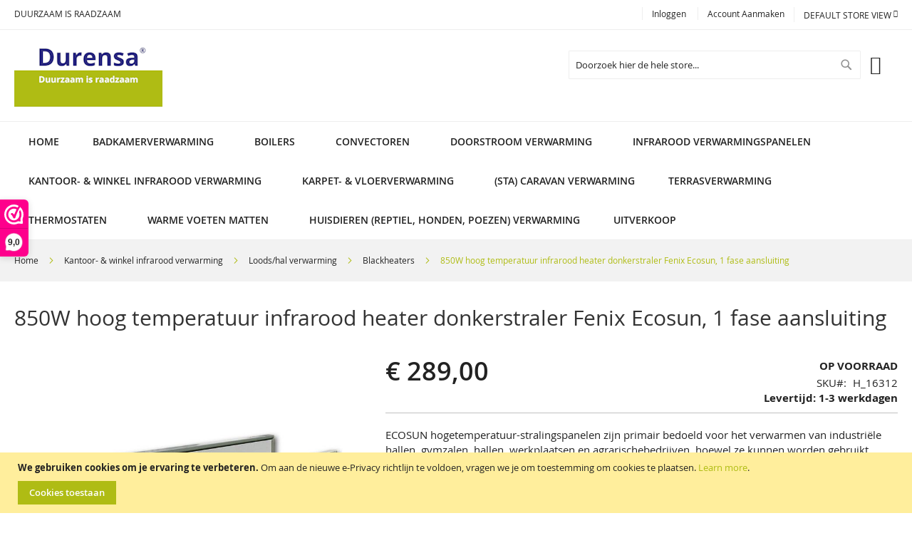

--- FILE ---
content_type: text/html; charset=UTF-8
request_url: https://www.durensashop.nl/850w-hoog-temperatuur-infrarood-heater-donkerstraler-fenix-ecosun-230v-1-fase-aansluiting.html
body_size: 21737
content:
<!doctype html>
<html lang="nl">
    <head prefix="og: http://ogp.me/ns# fb: http://ogp.me/ns/fb# product: http://ogp.me/ns/product#">
        <script>
    var LOCALE = 'nl\u002DNL';
    var BASE_URL = 'https\u003A\u002F\u002Fwww.durensashop.nl\u002F';
    var require = {
        'baseUrl': 'https\u003A\u002F\u002Fwww.durensashop.nl\u002Fstatic\u002Fversion1760944975\u002Ffrontend\u002FSolwin\u002Ffreego\u002Fnl_NL'
    };</script>        <meta charset="utf-8"/>
<meta name="title" content="850W hoog temperatuur infrarood heater donkerstraler Fenix Ecosun, 1 fase aansluiting"/>
<meta name="description" content="Durensashop, elektrisch verwarmen, duurzaam is raadzaam"/>
<meta name="keywords" content="Durensashop, elektrisch, verwarmen, duurzaam, raadzaam, verwarming"/>
<meta name="robots" content="INDEX,FOLLOW"/>
<meta name="viewport" content="width=device-width, initial-scale=1, maximum-scale=1.0, user-scalable=no"/>
<meta name="format-detection" content="telephone=no"/>
<title>850W hoog temperatuur infrarood heater donkerstraler Fenix Ecosun, 1 fase aansluiting</title>
<!-- Product Structured Data by Mageplaza SEO--><script type="application/ld+json">{
    "@context": "http:\/\/schema.org\/",
    "@type": "Product",
    "name": "850W hoog temperatuur infrarood heater donkerstraler Fenix Ecosun, 1 fase aansluiting",
    "description": "ECOSUN hogetemperatuur-stralingspanelen zijn primair bedoeld voor het verwarmen van industri\u00eble hallen, gymzalen, hallen, werkplaatsen en agrarischebedrijven, hoewel ze kunnen worden gebruikt binnen elk pand met een plafondhoogte van 3,5 m tot 10 m.Voor de mensen op de werkvloer geven de stralingspanelen de meest aangename en comfortabele warmte door.\r\nHet verwarmingselement is een aluminium verwarmingslamel die is voorzien van een speciale elektrochemische oppervlakteafwerking. Deze beschermde technologie maakt het mogelijk om absoluut uitzonderlijke, onge\u00ebvenaarde emissie waarden voor het stralende oppervlak te bereiken..\r\nECOSUN hoge temperatuur stralingspanelen worden aangeboden in versies met \u00e9\u00e9n, twee en drie lamellen met vermogens van 0,6 tot 3,6 kW. Naast de standaard witte oppervlakteafwerking met een zeer resistente poedercoating zijn er ook anticorrosie versies van de verwarmingspanelen beschikbaar. Deze panelen zijn bedoeld voor het verwarmen van ruimtes die meer resistente panelen nodig hebben - bijv. met een hoge luchtvochtigheid of met lucht die verzadigd is met zout of andere agressieve stoffen (boerderijen, wasplaatsen, etc.).\r\nDeze elektrische stralingspanelen vormen een zeer comfortabele en energiezuinige warmtebron. Zij kunnen worden gehangen op een hoogte van 2,5 meter minimaal tot maximaal 8 meter.De panelen vallen onder Klasse I, IP 44 en zijn LCIE gekeurd ( 411 696,411 856 en 411858). Materialen die zich in de directe omgeving bevinden van de ge\u00efnstalleerde panelen moeten tegen een temperatuur van 60\u00ba C bestand zijn.De temperatuur van het stralingsoppervlak van het paneel bedraagt 350 - 380 \u00ba C: op 1 meter afstand van het paneel kunnen geen objecten geplaatst worden. Om een ruimte te verwarmen is een vermogen van ca 60~100 Watt\/m2 nodig.\r\n\r\n\r\n\r\nSpecificaties Infrarood paneel\r\n\r\n\r\n\r\n\r\nWattage\r\n850 Watt\r\n\r\n\r\nVoltage\r\n230 Volt\r\n\r\n\r\nAmperage\r\n3.69 Amp\r\n\r\n\r\nGewicht\r\n5.8 Kg\r\n\r\n\r\nAfmetingen\r\n650 mm x 250 mm x 60 mm\r\n\r\n\r\nIP Waarde\r\nIP 44\r\n\r\n\r\nAansluiting\r\nConnectie box\r\n\r\n\r\nMateriaal\r\nMetaal\r\n\r\n\r\nKleur\r\nRAL 9010\r\n\r\n\r\nGarantie\r\n2 Jaar\r\n\r\n\r\nHerkomst\r\nTjechie",
    "sku": "H_16312",
    "url": "https:\/\/www.durensashop.nl\/850w-hoog-temperatuur-infrarood-heater-donkerstraler-fenix-ecosun-230v-1-fase-aansluiting.html",
    "image": "https:\/\/www.durensashop.nl\/pub\/media\/catalog\/product\/d\/o\/donkerstraler-fenix-ecosun-230v-1-fase-aansluiting_1.jpg",
    "offers": {
        "@type": "Offer",
        "priceCurrency": "EUR",
        "price": 289,
        "itemOffered": 999,
        "availability": "http:\/\/schema.org\/InStock",
        "url": "https:\/\/www.durensashop.nl\/850w-hoog-temperatuur-infrarood-heater-donkerstraler-fenix-ecosun-230v-1-fase-aansluiting.html"
    },
    "gtin8": [
        "796",
        "743"
    ],
    "brand": {
        "@type": "Brand",
        "name": [
            "796",
            "743"
        ]
    }
}</script>                <link rel="stylesheet" type="text/css" media="all" href="https://www.durensashop.nl/static/version1760944975/frontend/Solwin/freego/nl_NL/mage/calendar.css" />
<link rel="stylesheet" type="text/css" media="all" href="https://www.durensashop.nl/static/version1760944975/frontend/Solwin/freego/nl_NL/Mageplaza_Blog/css/mpBlogIcon.css" />
<link rel="stylesheet" type="text/css" media="all" href="https://www.durensashop.nl/static/version1760944975/frontend/Solwin/freego/nl_NL/css/styles-m.css" />
<link rel="stylesheet" type="text/css" media="all" href="https://www.durensashop.nl/static/version1760944975/frontend/Solwin/freego/nl_NL/jquery/uppy/dist/uppy-custom.css" />
<link rel="stylesheet" type="text/css" media="all" href="https://www.durensashop.nl/static/version1760944975/frontend/Solwin/freego/nl_NL/Magezon_Core/css/styles.css" />
<link rel="stylesheet" type="text/css" media="all" href="https://www.durensashop.nl/static/version1760944975/frontend/Solwin/freego/nl_NL/Solwin_ScrolltoTop/css/scroll.css" />
<link rel="stylesheet" type="text/css" media="all" href="https://www.durensashop.nl/static/version1760944975/frontend/Solwin/freego/nl_NL/WebwinkelKeur_Magento2/css/widget.css" />
<link rel="stylesheet" type="text/css" media="all" href="https://www.durensashop.nl/static/version1760944975/frontend/Solwin/freego/nl_NL/Solwin_Cpanel/css/owl.carousel.css" />
<link rel="stylesheet" type="text/css" media="all" href="https://www.durensashop.nl/static/version1760944975/frontend/Solwin/freego/nl_NL/Solwin_Cpanel/css/owl.theme.css" />
<link rel="stylesheet" type="text/css" media="all" href="https://www.durensashop.nl/static/version1760944975/frontend/Solwin/freego/nl_NL/Solwin_Cpanel/css/owl.transitions.css" />
<link rel="stylesheet" type="text/css" media="all" href="https://www.durensashop.nl/static/version1760944975/frontend/Solwin/freego/nl_NL/Solwin_Cpanel/css/fancybox/jquery.fancybox.css" />
<link rel="stylesheet" type="text/css" media="all" href="https://www.durensashop.nl/static/version1760944975/frontend/Solwin/freego/nl_NL/Solwin_Cpanel/css/font-awesome.min.css" />
<link rel="stylesheet" type="text/css" media="all" href="https://www.durensashop.nl/static/version1760944975/frontend/Solwin/freego/nl_NL/mage/gallery/gallery.css" />
<link rel="stylesheet" type="text/css" media="all" href="https://www.durensashop.nl/static/version1760944975/frontend/Solwin/freego/nl_NL/Buckaroo_Magento2/css/ideal-fast-checkout.css" />
<link rel="stylesheet" type="text/css" media="all" href="https://www.durensashop.nl/static/version1760944975/frontend/Solwin/freego/nl_NL/Mageplaza_Core/css/owl.carousel.css" />
<link rel="stylesheet" type="text/css" media="all" href="https://www.durensashop.nl/static/version1760944975/frontend/Solwin/freego/nl_NL/Mageplaza_Core/css/owl.theme.css" />
<link rel="stylesheet" type="text/css" media="screen and (min-width: 768px)" href="https://www.durensashop.nl/static/version1760944975/frontend/Solwin/freego/nl_NL/css/styles-l.css" />
<link rel="stylesheet" type="text/css" media="print" href="https://www.durensashop.nl/static/version1760944975/frontend/Solwin/freego/nl_NL/css/print.css" />
<script type="text/javascript" src="https://www.durensashop.nl/static/version1760944975/frontend/Solwin/freego/nl_NL/requirejs/require.js"></script>
<script type="text/javascript" src="https://www.durensashop.nl/static/version1760944975/frontend/Solwin/freego/nl_NL/mage/requirejs/mixins.js"></script>
<script type="text/javascript" src="https://www.durensashop.nl/static/version1760944975/frontend/Solwin/freego/nl_NL/requirejs-config.js"></script>
<script type="text/javascript" src="https://www.durensashop.nl/static/version1760944975/frontend/Solwin/freego/nl_NL/Solwin_ScrolltoTop/js/scroll.js"></script>
<link rel="icon" type="image/x-icon" href="https://www.durensashop.nl/media/favicon/stores/1/favo.png" />
<link rel="shortcut icon" type="image/x-icon" href="https://www.durensashop.nl/media/favicon/stores/1/favo.png" />
<meta name="google-site-verification" content="m8sWmkvdF4m_Vj5VmLcp2NH3bjz23GIcazrkcvGLBs4" />
<meta name="google-site-verification" content="CJXG1zbRgGcuGigmoBk2NvMvYjYxnYNc1dKqpoRC1Fo" />

<!-- Google tag (gtag.js) -->
<script async src="https://www.googletagmanager.com/gtag/js?id=AW-668919469">
</script>
<script>
  window.dataLayer = window.dataLayer || [];
  function gtag(){dataLayer.push(arguments);}
  gtag('js', new Date());

  gtag('config', 'AW-668919469');
</script>            <script type="text/x-magento-init">
        {
            "*": {
                "Magento_PageCache/js/form-key-provider": {
                    "isPaginationCacheEnabled":
                        0                }
            }
        }
    </script>
<script>
    window.YIREO_GOOGLETAGMANAGER2_ENABLED = true;

    (function (events) {
        const initYireoGoogleTagManager2 = function () {
            events.forEach(function (eventType) {
                window.removeEventListener(eventType, initYireoGoogleTagManager2);
            });

            (function (w, d, s, l, i) {
                w[l] = w[l] || [];
                w[l].push({'gtm.start': new Date().getTime(), event: 'gtm.js'});
                var f = d.getElementsByTagName(s)[0],
                    j = d.createElement(s),
                    dl = l != 'dataLayer' ? '&l=' + l : '';
                j.async = true;
                j.src = 'https://www.googletagmanager.com' + '/gtm.js?id=' + i + dl;
                f.parentNode.insertBefore(j, f);
            })(window, document, 'script', 'dataLayer', 'GTM-WPQJBTQ');
        }

        events.forEach(function (eventType) {
            window.addEventListener(eventType, initYireoGoogleTagManager2, {once: true, passive: true})
        })
    })(['load', 'keydown', 'mouseover', 'scroll', 'touchstart', 'wheel']);
</script>


<meta property="og:type" content="product" />
<meta property="og:title"
      content="850W&#x20;hoog&#x20;temperatuur&#x20;infrarood&#x20;heater&#x20;donkerstraler&#x20;Fenix&#x20;Ecosun,&#x20;1&#x20;fase&#x20;aansluiting" />
<meta property="og:image"
      content="https://www.durensashop.nl/media/catalog/product/cache/a32edb92ec28608aa0d56d3d7df2922f/d/o/donkerstraler-fenix-ecosun-230v-1-fase-aansluiting_1.jpg" />
<meta property="og:description"
      content="ECOSUN&#x20;hogetemperatuur-stralingspanelen&#x20;zijn&#x20;primair&#x20;bedoeld&#x20;voor&#x20;het&#x20;verwarmen&#x20;van&#x20;industri&#xEB;le&#x20;hallen,&#x20;gymzalen,&#x20;hallen,&#x20;werkplaatsen&#x20;en&#x20;agrarischebedrijven,&#x20;hoewel&#x20;ze&#x20;kunnen&#x20;worden&#x20;gebruikt&#x20;binnen&#x20;elk&#x20;pand&#x20;met&#x20;een&#x20;plafondhoogte&#x20;van&#x20;3,5&#x20;m&#x20;tot&#x20;10&#x20;m.Voor&#x20;de&#x20;mensen&#x20;op&#x20;de&#x20;werkvloer&#x20;geven&#x20;de&#x20;stralingspanelen&#x20;de&#x20;meest&#x20;aangename&#x20;en&#x20;comfortabele&#x20;warmte&#x20;door.&#x0D;&#x0A;Het&#x20;verwarmingselement&#x20;is&#x20;een&#x20;aluminium&#x20;verwarmingslamel&#x20;die&#x20;is&#x20;voorzien&#x20;van&#x20;een&#x20;speciale&#x20;elektrochemische&#x20;oppervlakteafwerking.&#x20;Deze&#x20;beschermde&#x20;technologie&#x20;maakt&#x20;het&#x20;mogelijk&#x20;om&#x20;absoluut&#x20;uitzonderlijke,&#x20;onge&#xEB;venaarde&#x20;emissie&#x20;waarden&#x20;voor&#x20;het&#x20;stralende&#x20;oppervlak&#x20;te&#x20;bereiken..&#x0D;&#x0A;ECOSUN&#x20;hoge&#x20;temperatuur&#x20;stralingspanelen&#x20;worden&#x20;aangeboden&#x20;in&#x20;versies&#x20;met&#x20;&#xE9;&#xE9;n,&#x20;twee&#x20;en&#x20;drie&#x20;lamellen&#x20;met&#x20;vermogens&#x20;van&#x20;0,6&#x20;tot&#x20;3,6&#x20;kW.&#x20;Naast&#x20;de&#x20;standaard&#x20;witte&#x20;oppervlakteafwerking&#x20;met&#x20;een&#x20;zeer&#x20;resistente&#x20;poedercoating&#x20;zijn&#x20;er&#x20;ook&#x20;anticorrosie&#x20;versies&#x20;van&#x20;de&#x20;verwarmingspanelen&#x20;beschikbaar.&#x20;Deze&#x20;panelen&#x20;zijn&#x20;bedoeld&#x20;voor&#x20;het&#x20;verwarmen&#x20;van&#x20;ruimtes&#x20;die&#x20;meer&#x20;resistente&#x20;panelen&#x20;nodig&#x20;hebben&#x20;-&#x20;bijv.&#x20;met&#x20;een&#x20;hoge&#x20;luchtvochtigheid&#x20;of&#x20;met&#x20;lucht&#x20;die&#x20;verzadigd&#x20;is&#x20;met&#x20;zout&#x20;of&#x20;andere&#x20;agressieve&#x20;stoffen&#x20;&#x28;boerderijen,&#x20;wasplaatsen,&#x20;etc.&#x29;.&#x20;" />
<meta property="og:url" content="https://www.durensashop.nl/850w-hoog-temperatuur-infrarood-heater-donkerstraler-fenix-ecosun-230v-1-fase-aansluiting.html" />
    <meta property="product:price:amount" content="289"/>
    <meta property="product:price:currency"
      content="EUR"/>
    </head>
    <body data-container="body"
          data-mage-init='{"loaderAjax": {}, "loader": { "icon": "https://www.durensashop.nl/static/version1760944975/frontend/Solwin/freego/nl_NL/images/loader-2.gif"}}'
        id="html-body" class="catalog-product-view product-850w-hoog-temperatuur-infrarood-heater-donkerstraler-fenix-ecosun-230v-1-fase-aansluiting page-layout-1column">
            <link rel="stylesheet" type="text/css" href="https://www.durensashop.nl/static/version1760944975/frontend/Solwin/freego/nl_NL/css/whitedemo.css">

<script type="text/javascript">
require(['jquery'], function () {
    jQuery(document).ready(function() {
        if(jQuery(".block-reorder").find('.block-content.no-display').length > 0) {
          jQuery(".block.block-reorder").hide();
        }
        if (jQuery.trim(jQuery('.sidebar-main .account-nav #account-nav').text()).length == 0 ) {
          jQuery(".sidebar-main .account-nav").hide();
        }
    });
});
</script>

<script type="text/x-magento-init">
    {
        "*": {
            "Magento_PageBuilder/js/widget-initializer": {
                "config": {"[data-content-type=\"slider\"][data-appearance=\"default\"]":{"Magento_PageBuilder\/js\/content-type\/slider\/appearance\/default\/widget":false},"[data-content-type=\"map\"]":{"Magento_PageBuilder\/js\/content-type\/map\/appearance\/default\/widget":false},"[data-content-type=\"row\"]":{"Magento_PageBuilder\/js\/content-type\/row\/appearance\/default\/widget":false},"[data-content-type=\"tabs\"]":{"Magento_PageBuilder\/js\/content-type\/tabs\/appearance\/default\/widget":false},"[data-content-type=\"slide\"]":{"Magento_PageBuilder\/js\/content-type\/slide\/appearance\/default\/widget":{"buttonSelector":".pagebuilder-slide-button","showOverlay":"hover","dataRole":"slide"}},"[data-content-type=\"banner\"]":{"Magento_PageBuilder\/js\/content-type\/banner\/appearance\/default\/widget":{"buttonSelector":".pagebuilder-banner-button","showOverlay":"hover","dataRole":"banner"}},"[data-content-type=\"buttons\"]":{"Magento_PageBuilder\/js\/content-type\/buttons\/appearance\/inline\/widget":false},"[data-content-type=\"products\"][data-appearance=\"carousel\"]":{"Magento_PageBuilder\/js\/content-type\/products\/appearance\/carousel\/widget":false}},
                "breakpoints": {"desktop":{"label":"Desktop","stage":true,"default":true,"class":"desktop-switcher","icon":"Magento_PageBuilder::css\/images\/switcher\/switcher-desktop.svg","conditions":{"min-width":"1024px"},"options":{"products":{"default":{"slidesToShow":"5"}}}},"tablet":{"conditions":{"max-width":"1024px","min-width":"768px"},"options":{"products":{"default":{"slidesToShow":"4"},"continuous":{"slidesToShow":"3"}}}},"mobile":{"label":"Mobile","stage":true,"class":"mobile-switcher","icon":"Magento_PageBuilder::css\/images\/switcher\/switcher-mobile.svg","media":"only screen and (max-width: 767px)","conditions":{"max-width":"767px","min-width":"640px"},"options":{"products":{"default":{"slidesToShow":"3"}}}},"mobile-small":{"conditions":{"max-width":"640px"},"options":{"products":{"default":{"slidesToShow":"2"},"continuous":{"slidesToShow":"1"}}}}}            }
        }
    }
</script>

<div id="cookie-status">
    The store will not work correctly in the case when cookies are disabled.</div>
<script type="text&#x2F;javascript">document.querySelector("#cookie-status").style.display = "none";</script>
<script type="text/x-magento-init">
    {
        "*": {
            "cookieStatus": {}
        }
    }
</script>
<script type="text/x-magento-init">
    {
        "*": {
            "mage/cookies": {
                "expires": null,
                "path": "\u002F",
                "domain": ".www.durensashop.nl",
                "secure": true,
                "lifetime": "3600"
            }
        }
    }
</script>
    <noscript>
        <div class="message global noscript">
            <div class="content">
                <p>
                    <strong>JavaScript lijkt uitgeschakeld te zijn in jouw browser.</strong>
                    <span>
                        Zet Javascript aan in je browser voor de beste ervaring op onze site.                    </span>
                </p>
            </div>
        </div>
    </noscript>
    <div role="alertdialog"
         tabindex="-1"
         class="message global cookie"
         id="notice-cookie-block">
        <div role="document" class="content" tabindex="0">
            <p>
                <strong>We gebruiken cookies om je ervaring te verbeteren.</strong>
                <span>Om aan de nieuwe e-Privacy richtlijn te voldoen, vragen we je om toestemming om cookies te plaatsen.                </span>
                <a href="https://www.durensashop.nl/privacy-policy-cookie-restriction-mode/">Learn more</a>.            </p>
            <div class="actions">
                <button id="btn-cookie-allow" class="action allow primary">
                    <span>Cookies toestaan</span>
                </button>
            </div>
        </div>
    </div>
    <script type="text&#x2F;javascript">    var elemG6L6WoDTArray = document.querySelectorAll('div#notice-cookie-block');
    if(elemG6L6WoDTArray.length !== 'undefined'){
        elemG6L6WoDTArray.forEach(function(element) {
            if (element) {
                element.style.display = 'none';

            }
        });
    }</script>    <script type="text/x-magento-init">
        {
            "#notice-cookie-block": {
                "cookieNotices": {
                    "cookieAllowButtonSelector": "#btn-cookie-allow",
                    "cookieName": "user_allowed_save_cookie",
                    "cookieValue": {"1":1},
                    "cookieLifetime": 31536000,
                    "noCookiesUrl": "https\u003A\u002F\u002Fwww.durensashop.nl\u002Fcookie\u002Findex\u002FnoCookies\u002F"
                }
            }
        }
    </script>

<script>
    window.cookiesConfig = window.cookiesConfig || {};
    window.cookiesConfig.secure = true;
</script><script>    require.config({
        map: {
            '*': {
                wysiwygAdapter: 'mage/adminhtml/wysiwyg/tiny_mce/tinymceAdapter'
            }
        }
    });</script><script>    require.config({
        paths: {
            googleMaps: 'https\u003A\u002F\u002Fmaps.googleapis.com\u002Fmaps\u002Fapi\u002Fjs\u003Fv\u003D3.56\u0026key\u003D'
        },
        config: {
            'Magento_PageBuilder/js/utils/map': {
                style: '',
            },
            'Magento_PageBuilder/js/content-type/map/preview': {
                apiKey: '',
                apiKeyErrorMessage: 'You\u0020must\u0020provide\u0020a\u0020valid\u0020\u003Ca\u0020href\u003D\u0027https\u003A\u002F\u002Fwww.durensashop.nl\u002Fadminhtml\u002Fsystem_config\u002Fedit\u002Fsection\u002Fcms\u002F\u0023cms_pagebuilder\u0027\u0020target\u003D\u0027_blank\u0027\u003EGoogle\u0020Maps\u0020API\u0020key\u003C\u002Fa\u003E\u0020to\u0020use\u0020a\u0020map.'
            },
            'Magento_PageBuilder/js/form/element/map': {
                apiKey: '',
                apiKeyErrorMessage: 'You\u0020must\u0020provide\u0020a\u0020valid\u0020\u003Ca\u0020href\u003D\u0027https\u003A\u002F\u002Fwww.durensashop.nl\u002Fadminhtml\u002Fsystem_config\u002Fedit\u002Fsection\u002Fcms\u002F\u0023cms_pagebuilder\u0027\u0020target\u003D\u0027_blank\u0027\u003EGoogle\u0020Maps\u0020API\u0020key\u003C\u002Fa\u003E\u0020to\u0020use\u0020a\u0020map.'
            },
        }
    });</script><script>
    require.config({
        shim: {
            'Magento_PageBuilder/js/utils/map': {
                deps: ['googleMaps']
            }
        }
    });</script><noscript><iframe src="https://www.googletagmanager.com/ns.html?id=GTM-WPQJBTQ" height="0" width="0" style="display:none;visibility:hidden"></iframe></noscript>
<div class="page-wrapper"><header class="page-header"><div class="panel wrapper"><div class="panel header"><span class="header-notification">
    DUURZAAM IS RAADZAAM</span>
<a class="action skip contentarea"
   href="#contentarea">
    <span>
        Ga direct door naar de inhoud    </span>
</a>
        <div class="switcher language switcher-language" data-ui-id="language-switcher" id="switcher-language">
        <strong class="label switcher-label"><span>Taal</span></strong>
        <div class="actions dropdown options switcher-options">
            <div class="action toggle switcher-trigger"
                 id="switcher-language-trigger"
                 data-mage-init='{"dropdown":{}}'
                 data-toggle="dropdown"
                 data-trigger-keypress-button="true">
                <strong class="view-default">
                    <span>Default Store View</span>
                </strong>
            </div>
            <ul class="dropdown switcher-dropdown"
                data-target="dropdown">
                                                                                                <li class="view-infrarood switcher-option">
                            <a href="https://www.durensashop.nl/stores/store/redirect/___store/infrarood/___from_store/default/uenc/aHR0cHM6Ly93d3cuZHVyZW5zYXNob3AubmwvODUwdy1ob29nLXRlbXBlcmF0dXVyLWluZnJhcm9vZC1oZWF0ZXItZG9ua2Vyc3RyYWxlci1mZW5peC1lY29zdW4tMjMwdi0xLWZhc2UtYWFuc2x1aXRpbmcuaHRtbD9fX19zdG9yZT1pbmZyYXJvb2Q~/">
                                infrarood                            </a>
                        </li>
                                                </ul>
        </div>
    </div>
<ul class="header links">    <li class="greet welcome" data-bind="scope: 'customer'">
        <!-- ko if: customer().fullname  -->
        <span class="logged-in"
              data-bind="text: new String('Welkom, %1!').
              replace('%1', customer().fullname)">
        </span>
        <!-- /ko -->
        <!-- ko ifnot: customer().fullname  -->
        <span class="not-logged-in"
              data-bind="text: 'Welkom bij durensa shop'"></span>
                <!-- /ko -->
    </li>
        <script type="text/x-magento-init">
        {
            "*": {
                "Magento_Ui/js/core/app": {
                    "components": {
                        "customer": {
                            "component": "Magento_Customer/js/view/customer"
                        }
                    }
                }
            }
        }
    </script>
<!-- BLOCK customer --><!-- /BLOCK customer --><li class="authorization-link">
    <a href="https://www.durensashop.nl/customer/account/login/referer/aHR0cHM6Ly93d3cuZHVyZW5zYXNob3AubmwvODUwdy1ob29nLXRlbXBlcmF0dXVyLWluZnJhcm9vZC1oZWF0ZXItZG9ua2Vyc3RyYWxlci1mZW5peC1lY29zdW4tMjMwdi0xLWZhc2UtYWFuc2x1aXRpbmcuaHRtbA~~/">
        Inloggen    </a>
</li>
<li><a href="https://www.durensashop.nl/customer/account/create/" id="idrAnD7iWD" >Account aanmaken</a></li></ul></div></div><div class="header content"><span data-action="toggle-nav" class="action nav-toggle"><span>Nav activeren</span></span>
<a
    class="logo"
    href="https://www.durensashop.nl/"
    title=""
    aria-label="store logo">
    <img src="https://www.durensashop.nl/media/logo/stores/1/durensa_log.png"
         title=""
         alt=""
            width="208"            height="88"    />
</a>

<div data-block="minicart" class="minicart-wrapper">
    <a class="action showcart" href="https://www.durensashop.nl/checkout/cart/"
       data-bind="scope: 'minicart_content'">
        <span class="text">Mijn winkelwagen</span>
        <span class="counter qty empty"
              data-bind="css: { empty: !!getCartParam('summary_count') == false && !isLoading() },
               blockLoader: isLoading">
            <span class="counter-number">
                <!-- ko if: getCartParam('summary_count') -->
                <!-- ko text: getCartParam('summary_count').toLocaleString(window.LOCALE) --><!-- /ko -->
                <!-- /ko -->
            </span>
            <span class="counter-label">
            <!-- ko if: getCartParam('summary_count') -->
                <!-- ko text: getCartParam('summary_count').toLocaleString(window.LOCALE) --><!-- /ko -->
                <!-- ko i18n: 'items' --><!-- /ko -->
            <!-- /ko -->
            </span>
        </span>
    </a>
            <div class="block block-minicart"
             data-role="dropdownDialog"
             data-mage-init='{"dropdownDialog":{
                "appendTo":"[data-block=minicart]",
                "triggerTarget":".showcart",
                "timeout": "2000",
                "closeOnMouseLeave": false,
                "closeOnEscape": true,
                "triggerClass":"active",
                "parentClass":"active",
                "buttons":[]}}'>
            <div id="minicart-content-wrapper" data-bind="scope: 'minicart_content'">
                <!-- ko template: getTemplate() --><!-- /ko -->
            </div>
                    </div>
        <script>window.checkout = {"shoppingCartUrl":"https:\/\/www.durensashop.nl\/checkout\/cart\/","checkoutUrl":"https:\/\/www.durensashop.nl\/checkout\/","updateItemQtyUrl":"https:\/\/www.durensashop.nl\/checkout\/sidebar\/updateItemQty\/","removeItemUrl":"https:\/\/www.durensashop.nl\/checkout\/sidebar\/removeItem\/","imageTemplate":"Magento_Catalog\/product\/image_with_borders","baseUrl":"https:\/\/www.durensashop.nl\/","minicartMaxItemsVisible":5,"websiteId":"1","maxItemsToDisplay":10,"storeId":"1","storeGroupId":"1","payPalBraintreeClientToken":"","customerLoginUrl":"https:\/\/www.durensashop.nl\/customer\/account\/login\/referer\/aHR0cHM6Ly93d3cuZHVyZW5zYXNob3AubmwvODUwdy1ob29nLXRlbXBlcmF0dXVyLWluZnJhcm9vZC1oZWF0ZXItZG9ua2Vyc3RyYWxlci1mZW5peC1lY29zdW4tMjMwdi0xLWZhc2UtYWFuc2x1aXRpbmcuaHRtbA~~\/","isRedirectRequired":false,"autocomplete":"off","captcha":{"user_login":{"isCaseSensitive":false,"imageHeight":50,"imageSrc":"","refreshUrl":"https:\/\/www.durensashop.nl\/captcha\/refresh\/","isRequired":false,"timestamp":1769602898}}}</script>    <script type="text/x-magento-init">
    {
        "[data-block='minicart']": {
            "Magento_Ui/js/core/app": {"components":{"minicart_content":{"children":{"subtotal.container":{"children":{"subtotal":{"children":{"subtotal.totals":{"config":{"display_cart_subtotal_incl_tax":0,"display_cart_subtotal_excl_tax":0,"template":"Magento_Tax\/checkout\/minicart\/subtotal\/totals"},"children":{"subtotal.totals.msrp":{"component":"Magento_Msrp\/js\/view\/checkout\/minicart\/subtotal\/totals","config":{"displayArea":"minicart-subtotal-hidden","template":"Magento_Msrp\/checkout\/minicart\/subtotal\/totals"}}},"component":"Magento_Tax\/js\/view\/checkout\/minicart\/subtotal\/totals"}},"component":"uiComponent","config":{"template":"Magento_Checkout\/minicart\/subtotal"}}},"component":"uiComponent","config":{"displayArea":"subtotalContainer"}},"item.renderer":{"component":"Magento_Checkout\/js\/view\/cart-item-renderer","config":{"displayArea":"defaultRenderer","template":"Magento_Checkout\/minicart\/item\/default"},"children":{"item.image":{"component":"Magento_Catalog\/js\/view\/image","config":{"template":"Magento_Catalog\/product\/image","displayArea":"itemImage"}},"checkout.cart.item.price.sidebar":{"component":"uiComponent","config":{"template":"Magento_Checkout\/minicart\/item\/price","displayArea":"priceSidebar"}}}},"extra_info":{"component":"uiComponent","config":{"displayArea":"extraInfo"},"children":{"paypal_braintree_message":{"component":"PayPal_Braintree\/js\/messages\/mini-cart"}}},"promotion":{"component":"uiComponent","config":{"displayArea":"promotion"}}},"config":{"itemRenderer":{"default":"defaultRenderer","simple":"defaultRenderer","virtual":"defaultRenderer"},"template":"Magento_Checkout\/minicart\/content"},"component":"Magento_Checkout\/js\/view\/minicart"}},"types":[]}        },
        "*": {
            "Magento_Ui/js/block-loader": "https\u003A\u002F\u002Fwww.durensashop.nl\u002Fstatic\u002Fversion1760944975\u002Ffrontend\u002FSolwin\u002Ffreego\u002Fnl_NL\u002Fimages\u002Floader\u002D1.gif"
        }
    }
    </script>
</div>
<div class="block block-search">
    <div class="block block-title"><strong>Zoeken</strong></div>
    <div class="block block-content">
        <form class="form minisearch" id="search_mini_form"
              action="https://www.durensashop.nl/catalogsearch/result/" method="get">
                        <div class="field search">
                <label class="label" for="search" data-role="minisearch-label">
                    <span>Zoeken</span>
                </label>
                <div class="control">
                    <input id="search"
                           data-mage-init='{
                            "quickSearch": {
                                "formSelector": "#search_mini_form",
                                "url": "https://www.durensashop.nl/search/ajax/suggest/",
                                "destinationSelector": "#search_autocomplete",
                                "minSearchLength": "3"
                            }
                        }'
                           type="text"
                           name="q"
                           value=""
                           placeholder="Doorzoek&#x20;hier&#x20;de&#x20;hele&#x20;store..."
                           class="input-text"
                           maxlength="128"
                           role="combobox"
                           aria-haspopup="false"
                           aria-autocomplete="both"
                           autocomplete="off"
                           aria-expanded="false"/>
                    <div id="search_autocomplete" class="search-autocomplete"></div>
                    <div class="nested">
    <a class="action advanced" href="https://www.durensashop.nl/catalogsearch/advanced/" data-action="advanced-search">
        Geavanceerd zoeken    </a>
</div>
                </div>
            </div>
            <div class="actions">
                <button type="submit"
                        title="Zoeken"
                        class="action search"
                        aria-label="Search"
                >
                    <span>Zoeken</span>
                </button>
            </div>
        </form>
    </div>
</div>
</div></header>    <div class="sections nav-sections">
                <div class="section-items nav-sections-items"
             data-mage-init='{"tabs":{"openedState":"active"}}'>
                                            <div class="section-item-title nav-sections-item-title"
                     data-role="collapsible">
                    <a class="nav-sections-item-switch"
                       data-toggle="switch" href="#store.menu">
                        Menu                    </a>
                </div>
                <div class="section-item-content nav-sections-item-content"
                     id="store.menu"
                     data-role="content">
                    
<nav class="navigation" role="navigation">
    <ul data-mage-init='{"menu":{"responsive":true, "expanded":true, "position":{"my":"left top","at":"left bottom"}}}'>
                    <li class="level0 level-top ">
                <a class="level-top" href="https://www.durensashop.nl/">
                    Home
                </a>
            </li>
                <li  class="level0 nav-1 category-item first level-top parent"><a href="https://www.durensashop.nl/badkamer-verwarming.html"  class="level-top" ><span>Badkamerverwarming</span></a><ul class="level0 submenu"><li  class="level1 nav-1-1 category-item first parent"><a href="https://www.durensashop.nl/badkamer-verwarming/infrarood-badkamerverwarming-ip44-metaal.html" ><span>Infrarood badkamer verwarmingspanelen IP44 metaal</span></a><ul class="level1 submenu"><li  class="level2 nav-1-1-1 category-item first"><a href="https://www.durensashop.nl/badkamer-verwarming/infrarood-badkamerverwarming-ip44-metaal/alkari-wandmontage-met-ingebouwde-ontvanger.html" ><span>Alkari (wandmontage) met ingebouwde ontvanger</span></a></li><li  class="level2 nav-1-1-2 category-item"><a href="https://www.durensashop.nl/badkamer-verwarming/infrarood-badkamerverwarming-ip44-metaal/ecaros-plafond-montage.html" ><span>Ecaros (plafond montage)</span></a></li><li  class="level2 nav-1-1-3 category-item"><a href="https://www.durensashop.nl/badkamer-verwarming/infrarood-badkamerverwarming-ip44-metaal/ecaros-wandmontage.html" ><span>Ecaros (wandmontage)</span></a></li><li  class="level2 nav-1-1-4 category-item"><a href="https://www.durensashop.nl/badkamer-verwarming/infrarood-badkamerverwarming-ip44-metaal/ecosun-plafondmontage.html" ><span>Ecosun (plafondmontage)</span></a></li><li  class="level2 nav-1-1-5 category-item"><a href="https://www.durensashop.nl/badkamer-verwarming/infrarood-badkamerverwarming-ip44-metaal/welltherm-plafondmontage.html" ><span>Welltherm (plafondmontage)</span></a></li><li  class="level2 nav-1-1-6 category-item last"><a href="https://www.durensashop.nl/badkamer-verwarming/infrarood-badkamerverwarming-ip44-metaal/welltherm-wandmontage.html" ><span>Welltherm (wandmontage)</span></a></li></ul></li><li  class="level1 nav-1-2 category-item parent"><a href="https://www.durensashop.nl/badkamer-verwarming/infrarood-badkamerverwarmingspaneel-ip44-glas.html" ><span>Infrarood badkamerverwarmingspaneel IP44 glas</span></a><ul class="level1 submenu"><li  class="level2 nav-1-2-1 category-item first"><a href="https://www.durensashop.nl/badkamer-verwarming/infrarood-badkamerverwarmingspaneel-ip44-glas/ecaros-wandmontage.html" ><span>Ecaros (wandmontage)</span></a></li><li  class="level2 nav-1-2-2 category-item last"><a href="https://www.durensashop.nl/badkamer-verwarming/infrarood-badkamerverwarmingspaneel-ip44-glas/welltherm-wandmontage.html" ><span>Welltherm (wandmontage)</span></a></li></ul></li><li  class="level1 nav-1-3 category-item parent"><a href="https://www.durensashop.nl/badkamer-verwarming/handdoek-drogers.html" ><span>Handdoek drogers</span></a><ul class="level1 submenu"><li  class="level2 nav-1-3-1 category-item first last"><a href="https://www.durensashop.nl/badkamer-verwarming/handdoek-drogers/infrarood-handdoekdroger-duo-zone.html" ><span>Infrarood verwarmingspaneel / handdoekdroger duo zone</span></a></li></ul></li><li  class="level1 nav-1-4 category-item"><a href="https://www.durensashop.nl/badkamer-verwarming/badkamer-radiatoren.html" ><span>Termofol handdoekdrogers</span></a></li><li  class="level1 nav-1-5 category-item"><a href="https://www.durensashop.nl/badkamer-verwarming/infrarood-spiegel-verwarmingspaneel-ip44.html" ><span>Spiegel infrarood verwarmingspaneel IP44</span></a></li><li  class="level1 nav-1-6 category-item"><a href="https://www.durensashop.nl/badkamer-verwarming/spiegel-verwarming.html" ><span>Spiegel verwarming</span></a></li><li  class="level1 nav-1-7 category-item last"><a href="https://www.durensashop.nl/badkamer-verwarming/badkamer-vloerverwarming.html" ><span>Badkamer vloerverwarming</span></a></li></ul></li><li  class="level0 nav-2 category-item level-top parent"><a href="https://www.durensashop.nl/boilers-ketels.html"  class="level-top" ><span>Boilers</span></a><ul class="level0 submenu"><li  class="level1 nav-2-1 category-item first"><a href="https://www.durensashop.nl/boilers-ketels/anti-kalk-boilers-droge-weerstand.html" ><span>Anti kalk boilers(droge weerstand)</span></a></li><li  class="level1 nav-2-2 category-item"><a href="https://www.durensashop.nl/boilers-ketels/eenvoudige-standaard-boiler.html" ><span>Eenvoudige standaard boiler</span></a></li><li  class="level1 nav-2-3 category-item"><a href="https://www.durensashop.nl/boilers-ketels/elektrische-boilers.html" ><span>Elektrische Boilers</span></a></li><li  class="level1 nav-2-4 category-item parent"><a href="https://www.durensashop.nl/boilers-ketels/energiezuinige-boiler-modeco.html" ><span>Energiezuinige boiler(Modeco)</span></a><ul class="level1 submenu"><li  class="level2 nav-2-4-1 category-item first"><a href="https://www.durensashop.nl/boilers-ketels/energiezuinige-boiler-modeco/modeco-standaard.html" ><span>Modeco standaard</span></a></li><li  class="level2 nav-2-4-2 category-item last"><a href="https://www.durensashop.nl/boilers-ketels/energiezuinige-boiler-modeco/modeco-met-wifi-module.html" ><span>Modeco met WiFi module</span></a></li></ul></li><li  class="level1 nav-2-5 category-item parent"><a href="https://www.durensashop.nl/boilers-ketels/design-boilers.html" ><span>Design Boilers</span></a><ul class="level1 submenu"><li  class="level2 nav-2-5-1 category-item first"><a href="https://www.durensashop.nl/boilers-ketels/design-boilers/[base64].htm" ><span>Design boiler zonder Wifi module</span></a></li><li  class="level2 nav-2-5-2 category-item last"><a href="https://www.durensashop.nl/boilers-ketels/design-boilers/design-boiler-met-wifi-module.html" ><span>Design boiler met WiFi module</span></a></li></ul></li><li  class="level1 nav-2-6 category-item"><a href="https://www.durensashop.nl/boilers-ketels/smart-boilers-wi-fi.html" ><span>Smart boilers (WI-FI)</span></a></li><li  class="level1 nav-2-7 category-item parent"><a href="https://www.durensashop.nl/boilers-ketels/horizontale-boilers.html" ><span>Horizontale boilers </span></a><ul class="level1 submenu"><li  class="level2 nav-2-7-1 category-item first"><a href="https://www.durensashop.nl/boilers-ketels/horizontale-boilers/horizontale-boilers-vloermontage.html" ><span>Horizontale boilers vloermontage</span></a></li><li  class="level2 nav-2-7-2 category-item last"><a href="https://www.durensashop.nl/boilers-ketels/horizontale-boilers/horizontale-boilers-wandmontage.html" ><span>Horizontale boilers wandmontage</span></a></li></ul></li><li  class="level1 nav-2-8 category-item parent"><a href="https://www.durensashop.nl/boilers-ketels/boiler-met-2-warmtewisselaar.html" ><span>Boiler met warmtewisselaar</span></a><ul class="level1 submenu"><li  class="level2 nav-2-8-1 category-item first"><a href="https://www.durensashop.nl/boilers-ketels/boiler-met-2-warmtewisselaar/boiler-met-1-warmte-wisselaar.html" ><span>Boiler met 1 warmtewisselaar</span></a></li><li  class="level2 nav-2-8-2 category-item last"><a href="https://www.durensashop.nl/boilers-ketels/boiler-met-2-warmtewisselaar/boiler-met-warmtewisselaar.html" ><span>Boiler met 2 warmtewisselaars</span></a></li></ul></li><li  class="level1 nav-2-9 category-item"><a href="https://www.durensashop.nl/boilers-ketels/boiler-zowel-horizontaal-als-verticaal-te-monteren.html" ><span>boiler zowel horizontaal als verticaal te monteren</span></a></li><li  class="level1 nav-2-10 category-item"><a href="https://www.durensashop.nl/boilers-ketels/close-in-keukenboiler.html" ><span>Close-in / Keukenboiler</span></a></li><li  class="level1 nav-2-11 category-item last"><a href="https://www.durensashop.nl/boilers-ketels/installatiesets-boilers.html" ><span>installatiesets boilers</span></a></li></ul></li><li  class="level0 nav-3 category-item level-top parent"><a href="https://www.durensashop.nl/convectoren.html"  class="level-top" ><span>Convectoren</span></a><ul class="level0 submenu"><li  class="level1 nav-3-1 category-item first"><a href="https://www.durensashop.nl/convectoren/staande-convectoren.html" ><span>Staande convectoren</span></a></li><li  class="level1 nav-3-2 category-item"><a href="https://www.durensashop.nl/convectoren/wand-convectoren.html" ><span>Wand convectoren</span></a></li><li  class="level1 nav-3-3 category-item"><a href="https://www.durensashop.nl/convectoren/wand-fineco-design.html" ><span>Design wandconvector met luchtfilter en cloudfunctie FinEco </span></a></li><li  class="level1 nav-3-4 category-item"><a href="https://www.durensashop.nl/convectoren/wand-liveco.html" ><span>Wandconvector met en zonder luchtfilter livEco</span></a></li><li  class="level1 nav-3-5 category-item"><a href="https://www.durensashop.nl/convectoren/atlantic.html" ><span>Atlantic</span></a></li><li  class="level1 nav-3-6 category-item last"><a href="https://www.durensashop.nl/convectoren/sfeerhaard.html" ><span>Sfeerhaard</span></a></li></ul></li><li  class="level0 nav-4 category-item level-top parent"><a href="https://www.durensashop.nl/doorstroom-verwarmers.html"  class="level-top" ><span>Doorstroom verwarming</span></a><ul class="level0 submenu"><li  class="level1 nav-4-1 category-item first"><a href="https://www.durensashop.nl/doorstroom-verwarmers/wastafel.html" ><span>Wastafel</span></a></li><li  class="level1 nav-4-2 category-item"><a href="https://www.durensashop.nl/doorstroom-verwarmers/keuken.html" ><span>Keuken</span></a></li><li  class="level1 nav-4-3 category-item"><a href="https://www.durensashop.nl/doorstroom-verwarmers/docuhe.html" ><span>Douche</span></a></li><li  class="level1 nav-4-4 category-item"><a href="https://www.durensashop.nl/doorstroom-verwarmers/bad.html" ><span>Bad</span></a></li><li  class="level1 nav-4-5 category-item last"><a href="https://www.durensashop.nl/doorstroom-verwarmers/overig.html" ><span>Overig</span></a></li></ul></li><li  class="level0 nav-5 category-item level-top parent"><a href="https://www.durensashop.nl/infrarood-panelen.html"  class="level-top" ><span>Infrarood verwarmingspanelen</span></a><ul class="level0 submenu"><li  class="level1 nav-5-1 category-item first parent"><a href="https://www.durensashop.nl/infrarood-panelen/ecaros.html" ><span>Ecaros (A-merk)</span></a><ul class="level1 submenu"><li  class="level2 nav-5-1-1 category-item first"><a href="https://www.durensashop.nl/infrarood-panelen/ecaros/ecaros-metalen-infrarood-verwarmingspanelen-plafond-montage.html" ><span>Infrarood verwarmingspaneel metaal (plafond montage)</span></a></li><li  class="level2 nav-5-1-2 category-item parent"><a href="https://www.durensashop.nl/infrarood-panelen/ecaros/infrarood-verwarmingspaneel-interieur.html" ><span>Infrarood verwarmingspaneel interieur</span></a><ul class="level2 submenu"><li  class="level3 nav-5-1-2-1 category-item first"><a href="https://www.durensashop.nl/infrarood-panelen/ecaros/infrarood-verwarmingspaneel-interieur/infrarood-verwarmingspaneel-interieur-ral-kleur.html" ><span>Infrarood verwarmingspaneel interieur RAL kleur</span></a></li><li  class="level3 nav-5-1-2-2 category-item last"><a href="https://www.durensashop.nl/infrarood-panelen/ecaros/infrarood-verwarmingspaneel-interieur/infrarood-verwarmingspaneel-interieur-met-eigen-afbeelding.html" ><span>Infrarood verwarmingspaneel interieur met (eigen) afbeelding</span></a></li></ul></li><li  class="level2 nav-5-1-3 category-item last"><a href="https://www.durensashop.nl/infrarood-panelen/ecaros/ecaros-glazen-infrarood-verwarmingspanelen-wandmontage.html" ><span>Infrarood verwarmingspaneel glas</span></a></li></ul></li><li  class="level1 nav-5-2 category-item parent"><a href="https://www.durensashop.nl/infrarood-panelen/welltherm.html" ><span>Welltherm (A+ merk)</span></a><ul class="level1 submenu"><li  class="level2 nav-5-2-1 category-item first"><a href="https://www.durensashop.nl/infrarood-panelen/welltherm/infrarood-verwarmingspaneel-metaal.html" ><span>Infrarood verwarmingspaneel metaal (plafond montage)</span></a></li><li  class="level2 nav-5-2-2 category-item parent"><a href="https://www.durensashop.nl/infrarood-panelen/welltherm/infrarood-verwarmingspaneel-interieur.html" ><span>Infrarood verwarmingspaneel interieur</span></a><ul class="level2 submenu"><li  class="level3 nav-5-2-2-1 category-item first"><a href="https://www.durensashop.nl/infrarood-panelen/welltherm/infrarood-verwarmingspaneel-interieur/infrarood-verwarmingspaneel-interieur-ral-kleur.html" ><span>Infrarood verwarmingspaneel interieur RAL kleur</span></a></li><li  class="level3 nav-5-2-2-2 category-item last"><a href="https://www.durensashop.nl/infrarood-panelen/welltherm/infrarood-verwarmingspaneel-interieur/infrarood-verwarmingspaneel-interieur-met-eigen-afbeelding.html" ><span>Infrarood verwarmingspaneel interieur met (eigen) afbeelding</span></a></li></ul></li><li  class="level2 nav-5-2-3 category-item last"><a href="https://www.durensashop.nl/infrarood-panelen/welltherm/infrarood-verwarmingspaneel-glas.html" ><span>Infrarood verwarmingspaneel glas</span></a></li></ul></li><li  class="level1 nav-5-3 category-item parent"><a href="https://www.durensashop.nl/infrarood-panelen/digital-heating.html" ><span>Digital Heat</span></a><ul class="level1 submenu"><li  class="level2 nav-5-3-1 category-item first"><a href="https://www.durensashop.nl/infrarood-panelen/digital-heating/classic-serie.html" ><span>Classic serie</span></a></li><li  class="level2 nav-5-3-2 category-item"><a href="https://www.durensashop.nl/infrarood-panelen/digital-heating/krijtbord-serie.html" ><span>Krijtbord serie</span></a></li><li  class="level2 nav-5-3-3 category-item"><a href="https://www.durensashop.nl/infrarood-panelen/digital-heating/glas-wit-serie.html" ><span>Glas wit serie</span></a></li><li  class="level2 nav-5-3-4 category-item"><a href="https://www.durensashop.nl/infrarood-panelen/digital-heating/metaal-met-afbeelding-serie.html" ><span>Metaal met afbeelding serie</span></a></li><li  class="level2 nav-5-3-5 category-item"><a href="https://www.durensashop.nl/infrarood-panelen/digital-heating/glas-met-afbeelding-naar-keuze-serie.html" ><span>Glas met afbeelding naar keuze serie</span></a></li><li  class="level2 nav-5-3-6 category-item last"><a href="https://www.durensashop.nl/infrarood-panelen/digital-heating/spiegel-serie.html" ><span>Spiegel serie</span></a></li></ul></li><li  class="level1 nav-5-4 category-item parent"><a href="https://www.durensashop.nl/infrarood-panelen/thermofol.html" ><span>Thermofol (budgetlijn 1)</span></a><ul class="level1 submenu"><li  class="level2 nav-5-4-1 category-item first"><a href="https://www.durensashop.nl/infrarood-panelen/thermofol/infrarood-verwarming.html" ><span>Infrarood verwarming</span></a></li><li  class="level2 nav-5-4-2 category-item"><a href="https://www.durensashop.nl/infrarood-panelen/thermofol/keramische-hybride-panelen.html" ><span>Keramische hybride panelen</span></a></li><li  class="level2 nav-5-4-3 category-item last"><a href="https://www.durensashop.nl/infrarood-panelen/thermofol/stalen-hybride-panelen.html" ><span>Stalen hybride panelen</span></a></li></ul></li><li  class="level1 nav-5-5 category-item last parent"><a href="https://www.durensashop.nl/infrarood-panelen/ecosun.html" ><span>Ecosun (budgetlijn 2)</span></a><ul class="level1 submenu"><li  class="level2 nav-5-5-1 category-item first"><a href="https://www.durensashop.nl/infrarood-panelen/ecosun/infrarood-verwarmingspaneel-metaal.html" ><span>Infrarood verwarmingspaneel metaal (plafond montage)</span></a></li><li  class="level2 nav-5-5-2 category-item last"><a href="https://www.durensashop.nl/infrarood-panelen/ecosun/infrarood-verwarmingspaneel-gevaarlijke-stoffen-atex.html" ><span>Infrarood verwarmingspaneel gevaarlijke stoffen (ATEX)</span></a></li></ul></li></ul></li><li  class="level0 nav-6 category-item level-top parent"><a href="https://www.durensashop.nl/industrie.html"  class="level-top" ><span>Kantoor- &amp; winkel infrarood verwarming</span></a><ul class="level0 submenu"><li  class="level1 nav-6-1 category-item first parent"><a href="https://www.durensashop.nl/industrie/winkel-verwarming.html" ><span>Winkel verwarming</span></a><ul class="level1 submenu"><li  class="level2 nav-6-1-1 category-item first last"><a href="https://www.durensashop.nl/industrie/winkel-verwarming/infrarood-systeemplafond-verwarming.html" ><span>Infrarood systeemplafond verwarming</span></a></li></ul></li><li  class="level1 nav-6-2 category-item parent"><a href="https://www.durensashop.nl/industrie/kantoor-verwarming.html" ><span>Kantoor verwarming</span></a><ul class="level1 submenu"><li  class="level2 nav-6-2-1 category-item first"><a href="https://www.durensashop.nl/industrie/kantoor-verwarming/bureau-verwarming.html" ><span>Bureau verwarming</span></a></li><li  class="level2 nav-6-2-2 category-item"><a href="https://www.durensashop.nl/industrie/kantoor-verwarming/infrarood-verwamings-paneel-entree-directiekamer-conference-room-ral-logo-afbeelding.html" ><span>Infrarood verwarmingspaneel entree, directiekamer, conference room (RAL, Logo, Afbeelding)</span></a></li><li  class="level2 nav-6-2-3 category-item last"><a href="https://www.durensashop.nl/industrie/kantoor-verwarming/infrarood-verwarmingspanelen-neutraal.html" ><span>Infrarood verwarmingspanelen neutraal</span></a></li></ul></li><li  class="level1 nav-6-3 category-item parent"><a href="https://www.durensashop.nl/industrie/loods-hal-verwarming.html" ><span>Loods/hal verwarming</span></a><ul class="level1 submenu"><li  class="level2 nav-6-3-1 category-item first"><a href="https://www.durensashop.nl/industrie/loods-hal-verwarming/blackheaters.html" ><span>Blackheaters</span></a></li><li  class="level2 nav-6-3-2 category-item last"><a href="https://www.durensashop.nl/industrie/loods-hal-verwarming/korte-golf-industrieel.html" ><span>Industriele heaters</span></a></li></ul></li><li  class="level1 nav-6-4 category-item parent"><a href="https://www.durensashop.nl/industrie/werkplek-verwarming.html" ><span>Werkplek verwarming</span></a><ul class="level1 submenu"><li  class="level2 nav-6-4-1 category-item first last"><a href="https://www.durensashop.nl/industrie/werkplek-verwarming/bureau-verwarmer.html" ><span>Bureau verwarming</span></a></li></ul></li><li  class="level1 nav-6-5 category-item last parent"><a href="https://www.durensashop.nl/industrie/overige-diensten.html" ><span>Installatie service</span></a><ul class="level1 submenu"><li  class="level2 nav-6-5-1 category-item first"><a href="https://www.durensashop.nl/industrie/overige-diensten/installatie-badkamerverwarming-badkamer-interieur.html" ><span>Installatie badkamerverwarming &amp; badkamer interieur</span></a></li><li  class="level2 nav-6-5-2 category-item"><a href="https://www.durensashop.nl/industrie/overige-diensten/installatie.html" ><span>Installatie boilers en doorstroom verwarming</span></a></li><li  class="level2 nav-6-5-3 category-item"><a href="https://www.durensashop.nl/industrie/overige-diensten/elektrische-vloerverwarming-op-maat.html" ><span>Installatie elektrische vloerverwarming</span></a></li><li  class="level2 nav-6-5-4 category-item last"><a href="https://www.durensashop.nl/industrie/overige-diensten/thermodynamische-verwarming.html" ><span>Installatie infrarood verwarmingspanelen </span></a></li></ul></li></ul></li><li  class="level0 nav-7 category-item level-top parent"><a href="https://www.durensashop.nl/verwarmingsfolie.html"  class="level-top" ><span>Karpet- &amp; vloerverwarming</span></a><ul class="level0 submenu"><li  class="level1 nav-7-1 category-item first"><a href="https://www.durensashop.nl/verwarmingsfolie/durensa-rkarpet-verwarming-parket-verwarming.html" ><span>Karpet verwarming</span></a></li><li  class="level1 nav-7-2 category-item last"><a href="https://www.durensashop.nl/verwarmingsfolie/durensar-infrarood-vloerverwarming.html" ><span>Vloerverwarming</span></a></li></ul></li><li  class="level0 nav-8 category-item level-top"><a href="https://www.durensashop.nl/sta-caravan-verwarming.html"  class="level-top" ><span>(Sta) caravan verwarming</span></a></li><li  class="level0 nav-9 category-item level-top parent"><a href="https://www.durensashop.nl/terrasheaters.html"  class="level-top" ><span>Terrasverwarming</span></a><ul class="level0 submenu"><li  class="level1 nav-9-1 category-item first"><a href="https://www.durensashop.nl/terrasheaters/korte-golf-terrasverwarming-buiten-gebruik.html" ><span>Korte golf terrasverwarming (buiten gebruik)</span></a></li><li  class="level1 nav-9-2 category-item"><a href="https://www.durensashop.nl/terrasheaters/patio-serre-verwarming.html" ><span>Patio / serre verwarming</span></a></li><li  class="level1 nav-9-3 category-item"><a href="https://www.durensashop.nl/terrasheaters/vervangingslamp.html" ><span>Terrasverwarming toebehoren</span></a></li><li  class="level1 nav-9-4 category-item last"><a href="https://www.durensashop.nl/terrasheaters/vervanglampen-terrasverwarming.html" ><span>vervanglampen terrasverwarming</span></a></li></ul></li><li  class="level0 nav-10 category-item level-top parent"><a href="https://www.durensashop.nl/thermostaten.html"  class="level-top" ><span>Thermostaten</span></a><ul class="level0 submenu"><li  class="level1 nav-10-1 category-item first"><a href="https://www.durensashop.nl/thermostaten/durensa-thermostaten.html" ><span>Durensa® thermostaten </span></a></li><li  class="level1 nav-10-2 category-item"><a href="https://www.durensashop.nl/thermostaten/wifi.html" ><span>Wifi thermostaten</span></a></li><li  class="level1 nav-10-3 category-item"><a href="https://www.durensashop.nl/thermostaten/thermostaat-met-vloersensor-inbouw-230v.html" ><span>Thermostaat met vloersensor(inbouw 230V)</span></a></li><li  class="level1 nav-10-4 category-item"><a href="https://www.durensashop.nl/thermostaten/opbouw-thermostaat-batterij-gevoed.html" ><span>Opbouw thermostaat (batterij gevoed)</span></a></li><li  class="level1 nav-10-5 category-item"><a href="https://www.durensashop.nl/thermostaten/hygrostaten.html" ><span>Hygrostaten</span></a></li><li  class="level1 nav-10-6 category-item"><a href="https://www.durensashop.nl/thermostaten/rf-ontvangers.html" ><span>Ontvangers</span></a></li><li  class="level1 nav-10-7 category-item"><a href="https://www.durensashop.nl/thermostaten/plugin-thermostaten.html" ><span>Plugin thermostaten</span></a></li><li  class="level1 nav-10-8 category-item last"><a href="https://www.durensashop.nl/thermostaten/vloersensor.html" ><span>Vloersensoren</span></a></li></ul></li><li  class="level0 nav-11 category-item level-top parent"><a href="https://www.durensashop.nl/warmte-matten.html"  class="level-top" ><span>Warme voeten matten</span></a><ul class="level0 submenu"><li  class="level1 nav-11-1 category-item first"><a href="https://www.durensashop.nl/warmte-matten/droogloopmatten.html" ><span>Droogloopmatten</span></a></li><li  class="level1 nav-11-2 category-item"><a href="https://www.durensashop.nl/warmte-matten/warme-voetenmat.html" ><span>Warme voetenmat</span></a></li><li  class="level1 nav-11-3 category-item last"><a href="https://www.durensashop.nl/warmte-matten/rubber-tapijt.html" ><span>Verwarmde rubberen marktkoopman mat</span></a></li></ul></li><li  class="level0 nav-12 category-item level-top"><a href="https://www.durensashop.nl/warmtemat-voor-katten-en-kleine-honden.html"  class="level-top" ><span>Huisdieren (reptiel, honden, poezen) verwarming</span></a></li><li  class="level0 nav-13 category-item last level-top parent"><a href="https://www.durensashop.nl/sale.html"  class="level-top" ><span>Uitverkoop</span></a><ul class="level0 submenu"><li  class="level1 nav-13-1 category-item first"><a href="https://www.durensashop.nl/sale/2e-kans.html" ><span>2e kans</span></a></li><li  class="level1 nav-13-2 category-item last"><a href="https://www.durensashop.nl/sale/nieuw.html" ><span>Nieuw</span></a></li></ul></li>    </ul>
</nav>
<style>
.navigation .level0 .submenu li.parent > a::after {
    display:none;
}
</style>                </div>
                                            <div class="section-item-title nav-sections-item-title"
                     data-role="collapsible">
                    <a class="nav-sections-item-switch"
                       data-toggle="switch" href="#store.links">
                        Account                    </a>
                </div>
                <div class="section-item-content nav-sections-item-content"
                     id="store.links"
                     data-role="content">
                    <!-- Account links -->                </div>
                                            <div class="section-item-title nav-sections-item-title"
                     data-role="collapsible">
                    <a class="nav-sections-item-switch"
                       data-toggle="switch" href="#store.settings">
                        Instellingen                    </a>
                </div>
                <div class="section-item-content nav-sections-item-content"
                     id="store.settings"
                     data-role="content">
                            <div class="switcher language switcher-language" data-ui-id="language-switcher" id="switcher-language-nav">
        <strong class="label switcher-label"><span>Taal</span></strong>
        <div class="actions dropdown options switcher-options">
            <div class="action toggle switcher-trigger"
                 id="switcher-language-trigger-nav"
                 data-mage-init='{"dropdown":{}}'
                 data-toggle="dropdown"
                 data-trigger-keypress-button="true">
                <strong class="view-default">
                    <span>Default Store View</span>
                </strong>
            </div>
            <ul class="dropdown switcher-dropdown"
                data-target="dropdown">
                                                                                                <li class="view-infrarood switcher-option">
                            <a href="https://www.durensashop.nl/stores/store/redirect/___store/infrarood/___from_store/default/uenc/aHR0cHM6Ly93d3cuZHVyZW5zYXNob3AubmwvODUwdy1ob29nLXRlbXBlcmF0dXVyLWluZnJhcm9vZC1oZWF0ZXItZG9ua2Vyc3RyYWxlci1mZW5peC1lY29zdW4tMjMwdi0xLWZhc2UtYWFuc2x1aXRpbmcuaHRtbD9fX19zdG9yZT1pbmZyYXJvb2Q~/">
                                infrarood                            </a>
                        </li>
                                                </ul>
        </div>
    </div>
                </div>
                    </div>
    </div>
<div class="breadcrumbs">
    <ul class="items">
                    <li class="item 0">
                            <a href="https://www.durensashop.nl/" title="Go to Home Page">Home</a>
                        </li>
                    <li class="item 1">
                            <a href="https://www.durensashop.nl/industrie.html" title="Kantoor- &amp; winkel infrarood verwarming">Kantoor- &amp; winkel infrarood verwarming</a>
                        </li>
                    <li class="item 2">
                            <a href="https://www.durensashop.nl/industrie/loods-hal-verwarming.html" title="Loods/hal verwarming">Loods/hal verwarming</a>
                        </li>
                    <li class="item 3">
                            <a href="https://www.durensashop.nl/industrie/loods-hal-verwarming/blackheaters.html" title="Blackheaters">Blackheaters</a>
                        </li>
                    <li class="item 4">
                            850W hoog temperatuur infrarood heater donkerstraler Fenix Ecosun, 1 fase aansluiting                        </li>
            </ul>
</div>
<main id="maincontent" class="page-main"><a id="contentarea" tabindex="-1"></a>
<div class="page-title-wrapper&#x20;product">
    <h1 class="page-title"
                >
        <span class="base" data-ui-id="page-title-wrapper" itemprop="name">850W hoog temperatuur infrarood heater donkerstraler Fenix Ecosun, 1 fase aansluiting</span>    </h1>
    </div>
<div class="page messages"><div data-placeholder="messages"></div>
<div data-bind="scope: 'messages'">
    <!-- ko if: cookieMessagesObservable() && cookieMessagesObservable().length > 0 -->
    <div aria-atomic="true" role="alert" class="messages" data-bind="foreach: {
        data: cookieMessagesObservable(), as: 'message'
    }">
        <div data-bind="attr: {
            class: 'message-' + message.type + ' ' + message.type + ' message',
            'data-ui-id': 'message-' + message.type
        }">
            <div data-bind="html: $parent.prepareMessageForHtml(message.text)"></div>
        </div>
    </div>
    <!-- /ko -->

    <div aria-atomic="true" role="alert" class="messages" data-bind="foreach: {
        data: messages().messages, as: 'message'
    }, afterRender: purgeMessages">
        <div data-bind="attr: {
            class: 'message-' + message.type + ' ' + message.type + ' message',
            'data-ui-id': 'message-' + message.type
        }">
            <div data-bind="html: $parent.prepareMessageForHtml(message.text)"></div>
        </div>
    </div>
</div>

<script type="text/x-magento-init">
    {
        "*": {
            "Magento_Ui/js/core/app": {
                "components": {
                        "messages": {
                            "component": "Magento_Theme/js/view/messages"
                        }
                    }
                }
            }
    }
</script>
</div><div class="columns"><div class="column main"><input name="form_key" type="hidden" value="lTWk50fOgZ6rHi20" /><div id="authenticationPopup" data-bind="scope:'authenticationPopup', style: {display: 'none'}">
        <script>window.authenticationPopup = {"autocomplete":"off","customerRegisterUrl":"https:\/\/www.durensashop.nl\/customer\/account\/create\/","customerForgotPasswordUrl":"https:\/\/www.durensashop.nl\/customer\/account\/forgotpassword\/","baseUrl":"https:\/\/www.durensashop.nl\/","customerLoginUrl":"https:\/\/www.durensashop.nl\/customer\/ajax\/login\/"}</script>    <!-- ko template: getTemplate() --><!-- /ko -->
        <script type="text/x-magento-init">
        {
            "#authenticationPopup": {
                "Magento_Ui/js/core/app": {"components":{"authenticationPopup":{"component":"Magento_Customer\/js\/view\/authentication-popup","children":{"messages":{"component":"Magento_Ui\/js\/view\/messages","displayArea":"messages"},"captcha":{"component":"Magento_Captcha\/js\/view\/checkout\/loginCaptcha","displayArea":"additional-login-form-fields","formId":"user_login","configSource":"checkout"}}}}}            },
            "*": {
                "Magento_Ui/js/block-loader": "https\u003A\u002F\u002Fwww.durensashop.nl\u002Fstatic\u002Fversion1760944975\u002Ffrontend\u002FSolwin\u002Ffreego\u002Fnl_NL\u002Fimages\u002Floader\u002D1.gif"
                            }
        }
    </script>
</div>
<script type="text/x-magento-init">
    {
        "*": {
            "Magento_Customer/js/section-config": {
                "sections": {"stores\/store\/switch":["*"],"stores\/store\/switchrequest":["*"],"directory\/currency\/switch":["*"],"*":["messages"],"customer\/account\/logout":["*","recently_viewed_product","recently_compared_product","persistent"],"customer\/account\/loginpost":["*"],"customer\/account\/createpost":["*"],"customer\/account\/editpost":["*"],"customer\/ajax\/login":["checkout-data","cart","captcha"],"catalog\/product_compare\/add":["compare-products"],"catalog\/product_compare\/remove":["compare-products"],"catalog\/product_compare\/clear":["compare-products"],"sales\/guest\/reorder":["cart"],"sales\/order\/reorder":["cart"],"checkout\/cart\/add":["cart","directory-data"],"checkout\/cart\/delete":["cart"],"checkout\/cart\/updatepost":["cart"],"checkout\/cart\/updateitemoptions":["cart"],"checkout\/cart\/couponpost":["cart"],"checkout\/cart\/estimatepost":["cart"],"checkout\/cart\/estimateupdatepost":["cart"],"checkout\/onepage\/saveorder":["cart","checkout-data","last-ordered-items"],"checkout\/sidebar\/removeitem":["cart"],"checkout\/sidebar\/updateitemqty":["cart"],"rest\/*\/v1\/carts\/*\/payment-information":["cart","last-ordered-items","captcha","instant-purchase"],"rest\/*\/v1\/guest-carts\/*\/payment-information":["cart","captcha"],"rest\/*\/v1\/guest-carts\/*\/selected-payment-method":["cart","checkout-data"],"rest\/*\/v1\/carts\/*\/selected-payment-method":["cart","checkout-data","instant-purchase"],"customer\/address\/*":["instant-purchase"],"customer\/account\/*":["instant-purchase"],"vault\/cards\/deleteaction":["instant-purchase"],"multishipping\/checkout\/overviewpost":["cart"],"paypal\/express\/placeorder":["cart","checkout-data"],"paypal\/payflowexpress\/placeorder":["cart","checkout-data"],"paypal\/express\/onauthorization":["cart","checkout-data"],"persistent\/index\/unsetcookie":["persistent"],"review\/product\/post":["review"],"paymentservicespaypal\/smartbuttons\/placeorder":["cart","checkout-data"],"paymentservicespaypal\/smartbuttons\/cancel":["cart","checkout-data"],"wishlist\/index\/add":["wishlist","customer"],"wishlist\/index\/remove":["wishlist"],"wishlist\/index\/updateitemoptions":["wishlist"],"wishlist\/index\/update":["wishlist"],"wishlist\/index\/cart":["wishlist","cart"],"wishlist\/index\/fromcart":["wishlist","cart"],"wishlist\/index\/allcart":["wishlist","cart"],"wishlist\/shared\/allcart":["wishlist","cart"],"wishlist\/shared\/cart":["cart"],"rest\/*\/v1\/guest-buckaroo\/*\/payment-information":["cart","captcha"],"rest\/*\/v1\/buckaroo\/payment-information":["cart","last-ordered-items","instant-purchase","captcha"],"braintree\/paypal\/placeorder":["cart","checkout-data"],"braintree\/googlepay\/placeorder":["cart","checkout-data"],"checkout\/index\/index":["gtm-checkout"],"checkout\/onepage\/success":["gtm-checkout"]},
                "clientSideSections": ["checkout-data","cart-data"],
                "baseUrls": ["https:\/\/www.durensashop.nl\/"],
                "sectionNames": ["messages","customer","compare-products","last-ordered-items","cart","directory-data","captcha","instant-purchase","loggedAsCustomer","persistent","review","payments","wishlist","gtm-checkout","recently_viewed_product","recently_compared_product","product_data_storage","paypal-billing-agreement","paypal-buyer-country"]            }
        }
    }
</script>
<script type="text/x-magento-init">
    {
        "*": {
            "Magento_Customer/js/customer-data": {
                "sectionLoadUrl": "https\u003A\u002F\u002Fwww.durensashop.nl\u002Fcustomer\u002Fsection\u002Fload\u002F",
                "expirableSectionLifetime": 60,
                "expirableSectionNames": ["cart","persistent"],
                "cookieLifeTime": "3600",
                "cookieDomain": "",
                "updateSessionUrl": "https\u003A\u002F\u002Fwww.durensashop.nl\u002Fcustomer\u002Faccount\u002FupdateSession\u002F",
                "isLoggedIn": ""
            }
        }
    }
</script>
<script type="text/x-magento-init">
    {
        "*": {
            "Magento_Customer/js/invalidation-processor": {
                "invalidationRules": {
                    "website-rule": {
                        "Magento_Customer/js/invalidation-rules/website-rule": {
                            "scopeConfig": {
                                "websiteId": "1"
                            }
                        }
                    }
                }
            }
        }
    }
</script>
<script type="text/x-magento-init">
    {
        "body": {
            "pageCache": {"url":"https:\/\/www.durensashop.nl\/page_cache\/block\/render\/id\/2883\/","handles":["default","catalog_product_view","catalog_product_view_type_simple","catalog_product_view_attribute_set_4","catalog_product_view_id_2883","catalog_product_view_sku_H_16312","mpseo_remove_schema","yireo_googletagmanager2","yireo_googletagmanager2_catalog_product_view"],"originalRequest":{"route":"catalog","controller":"product","action":"view","uri":"\/850w-hoog-temperatuur-infrarood-heater-donkerstraler-fenix-ecosun-230v-1-fase-aansluiting.html"},"versionCookieName":"private_content_version"}        }
    }
</script>
<div class="product media"><a id="gallery-prev-area" tabindex="-1"></a>
<div class="action-skip-wrapper"><a class="action skip gallery-next-area"
   href="#gallery-next-area">
    <span>
        Skip to the end of the images gallery    </span>
</a>
</div>

<div class="gallery-placeholder _block-content-loading" data-gallery-role="gallery-placeholder">
    <img
        alt="main product photo"
        class="gallery-placeholder__image"
        src="https://www.durensashop.nl/media/catalog/product/cache/62f9117ad8b80a774e2a096574e0a54b/d/o/donkerstraler-fenix-ecosun-230v-1-fase-aansluiting_1.jpg"
        width="800"        height="1000"    />
    <link itemprop="image" href="https://www.durensashop.nl/media/catalog/product/cache/62f9117ad8b80a774e2a096574e0a54b/d/o/donkerstraler-fenix-ecosun-230v-1-fase-aansluiting_1.jpg">
</div>
<script type="text/x-magento-init">
    {
        "[data-gallery-role=gallery-placeholder]": {
            "mage/gallery/gallery": {
                "mixins":["magnifier/magnify"],
                "magnifierOpts": {"fullscreenzoom":"5","top":"","left":"","width":"","height":"","eventType":"hover","enabled":false},
                "data": [{"thumb":"https:\/\/www.durensashop.nl\/media\/catalog\/product\/cache\/23242b1c7d3a93e051e05acf8a176fad\/d\/o\/donkerstraler-fenix-ecosun-230v-1-fase-aansluiting_1.jpg","img":"https:\/\/www.durensashop.nl\/media\/catalog\/product\/cache\/62f9117ad8b80a774e2a096574e0a54b\/d\/o\/donkerstraler-fenix-ecosun-230v-1-fase-aansluiting_1.jpg","full":"https:\/\/www.durensashop.nl\/media\/catalog\/product\/cache\/dd4850ad4231b6306bceadf38a0bbeed\/d\/o\/donkerstraler-fenix-ecosun-230v-1-fase-aansluiting_1.jpg","caption":"850W hoog temperatuur infrarood heater donkerstraler Fenix Ecosun, 1 fase aansluiting","position":"0","isMain":true,"type":"image","videoUrl":null},{"thumb":"https:\/\/www.durensashop.nl\/media\/catalog\/product\/cache\/23242b1c7d3a93e051e05acf8a176fad\/s\/-\/s-short-1a_0-900x900_yoiibckbvwum0ild_1.jpg","img":"https:\/\/www.durensashop.nl\/media\/catalog\/product\/cache\/62f9117ad8b80a774e2a096574e0a54b\/s\/-\/s-short-1a_0-900x900_yoiibckbvwum0ild_1.jpg","full":"https:\/\/www.durensashop.nl\/media\/catalog\/product\/cache\/dd4850ad4231b6306bceadf38a0bbeed\/s\/-\/s-short-1a_0-900x900_yoiibckbvwum0ild_1.jpg","caption":"850W hoog temperatuur infrarood heater donkerstraler Fenix Ecosun, 1 fase aansluiting","position":"1","isMain":false,"type":"image","videoUrl":null},{"thumb":"https:\/\/www.durensashop.nl\/media\/catalog\/product\/cache\/23242b1c7d3a93e051e05acf8a176fad\/s\/p\/spanti_1.jpg","img":"https:\/\/www.durensashop.nl\/media\/catalog\/product\/cache\/62f9117ad8b80a774e2a096574e0a54b\/s\/p\/spanti_1.jpg","full":"https:\/\/www.durensashop.nl\/media\/catalog\/product\/cache\/dd4850ad4231b6306bceadf38a0bbeed\/s\/p\/spanti_1.jpg","caption":"850W hoog temperatuur infrarood heater donkerstraler Fenix Ecosun, 1 fase aansluiting","position":"2","isMain":false,"type":"image","videoUrl":null},{"thumb":"https:\/\/www.durensashop.nl\/media\/catalog\/product\/cache\/23242b1c7d3a93e051e05acf8a176fad\/z\/a\/zaveseni-ecosun-s-vizualizace-2_0_1.jpg","img":"https:\/\/www.durensashop.nl\/media\/catalog\/product\/cache\/62f9117ad8b80a774e2a096574e0a54b\/z\/a\/zaveseni-ecosun-s-vizualizace-2_0_1.jpg","full":"https:\/\/www.durensashop.nl\/media\/catalog\/product\/cache\/dd4850ad4231b6306bceadf38a0bbeed\/z\/a\/zaveseni-ecosun-s-vizualizace-2_0_1.jpg","caption":"850W hoog temperatuur infrarood heater donkerstraler Fenix Ecosun, 1 fase aansluiting","position":"3","isMain":false,"type":"image","videoUrl":null},{"thumb":"https:\/\/www.durensashop.nl\/media\/catalog\/product\/cache\/23242b1c7d3a93e051e05acf8a176fad\/e\/c\/ecosun-hto-hal-infrarood-verwarming-st001-900x900_1__10_2.jpg","img":"https:\/\/www.durensashop.nl\/media\/catalog\/product\/cache\/62f9117ad8b80a774e2a096574e0a54b\/e\/c\/ecosun-hto-hal-infrarood-verwarming-st001-900x900_1__10_2.jpg","full":"https:\/\/www.durensashop.nl\/media\/catalog\/product\/cache\/dd4850ad4231b6306bceadf38a0bbeed\/e\/c\/ecosun-hto-hal-infrarood-verwarming-st001-900x900_1__10_2.jpg","caption":"850W hoog temperatuur infrarood heater donkerstraler Fenix Ecosun, 1 fase aansluiting","position":"4","isMain":false,"type":"image","videoUrl":null},{"thumb":"https:\/\/www.durensashop.nl\/media\/catalog\/product\/cache\/23242b1c7d3a93e051e05acf8a176fad\/e\/c\/ecosun-hto-hal-infrarood-verwarming-st002-900x900_1__1_4_2.jpg","img":"https:\/\/www.durensashop.nl\/media\/catalog\/product\/cache\/62f9117ad8b80a774e2a096574e0a54b\/e\/c\/ecosun-hto-hal-infrarood-verwarming-st002-900x900_1__1_4_2.jpg","full":"https:\/\/www.durensashop.nl\/media\/catalog\/product\/cache\/dd4850ad4231b6306bceadf38a0bbeed\/e\/c\/ecosun-hto-hal-infrarood-verwarming-st002-900x900_1__1_4_2.jpg","caption":"850W hoog temperatuur infrarood heater donkerstraler Fenix Ecosun, 1 fase aansluiting","position":"5","isMain":false,"type":"image","videoUrl":null}],
                "options": {"nav":"thumbs","loop":true,"keyboard":true,"arrows":true,"allowfullscreen":true,"showCaption":false,"width":800,"thumbwidth":84,"thumbheight":95,"height":1000,"transitionduration":500,"transition":"slide","navarrows":true,"navtype":"slides","navdir":"horizontal"},
                "fullscreen": {"nav":"thumbs","loop":true,"navdir":"horizontal","navarrows":false,"navtype":"slides","arrows":false,"showCaption":false,"transitionduration":500,"transition":"dissolve","keyboard":true},
                 "breakpoints": {"mobile":{"conditions":{"max-width":"767px"},"options":{"options":{"nav":"dots"}}}}            }
        }
    }
</script>
<script type="text/x-magento-init">
    {
        "[data-gallery-role=gallery-placeholder]": {
            "Magento_ProductVideo/js/fotorama-add-video-events": {
                "videoData": [{"mediaType":"image","videoUrl":null,"isBase":true},{"mediaType":"image","videoUrl":null,"isBase":false},{"mediaType":"image","videoUrl":null,"isBase":false},{"mediaType":"image","videoUrl":null,"isBase":false},{"mediaType":"image","videoUrl":null,"isBase":false},{"mediaType":"image","videoUrl":null,"isBase":false}],
                "videoSettings": [{"playIfBase":"0","showRelated":"0","videoAutoRestart":"0"}],
                "optionsVideoData": []            }
        }
    }
</script>
<div class="action-skip-wrapper"><a class="action skip gallery-prev-area"
   href="#gallery-prev-area">
    <span>
        Skip to the beginning of the images gallery    </span>
</a>
</div><a id="gallery-next-area" tabindex="-1"></a>
</div><div class="product-info-main"><div class="product-info-price"><div class="price-box price-final_price" data-role="priceBox" data-product-id="2883" data-price-box="product-id-2883">
    

<span class="price-container price-final_price&#x20;tax&#x20;weee"
        >
        <span  id="product-price-2883"                data-price-amount="289"
        data-price-type="finalPrice"
        class="price-wrapper "
    ><span class="price">€ 289,00</span></span>
        </span>

</div><div class="product-info-stock-sku">
            <div class="stock available" title="Beschikbaarheid">
            <span>Op voorraad</span>
        </div>
    
<div class="product attribute sku">
            <strong class="type">SKU</strong>
        <div class="value" itemprop="sku">H_16312</div>
</div>

<strong>Levertijd: 1-3 werkdagen</strong>
</div></div>
<div class="product attribute overview">
        <div class="value" itemprop="description"><p>ECOSUN hogetemperatuur-stralingspanelen zijn primair bedoeld voor het verwarmen van industriële hallen, gymzalen, hallen, werkplaatsen en agrarischebedrijven, hoewel ze kunnen worden gebruikt binnen elk pand met een plafondhoogte van 3,5 m tot 10 m.<br />Voor de mensen op de werkvloer geven de stralingspanelen de meest aangename en comfortabele warmte door.</p>
<p>Het verwarmingselement is een aluminium verwarmingslamel die is voorzien van een speciale elektrochemische oppervlakteafwerking. <br />Deze beschermde technologie maakt het mogelijk om absoluut uitzonderlijke, ongeëvenaarde emissie waarden voor het stralende oppervlak te bereiken..</p>
<p>ECOSUN hoge temperatuur stralingspanelen worden aangeboden in versies met één, twee en drie lamellen met vermogens van 0,6 tot 3,6 kW. <br />Naast de standaard witte oppervlakteafwerking met een zeer resistente poedercoating zijn er ook anticorrosie versies van de verwarmingspanelen beschikbaar. <br />Deze panelen zijn bedoeld voor het verwarmen van ruimtes die meer resistente panelen nodig hebben - bijv. met een hoge luchtvochtigheid of met lucht die verzadigd is met zout of andere agressieve stoffen (boerderijen, wasplaatsen, etc.). </p></div>
</div>

<strong>Levertijd: 1-3 werkdagen</strong>


<div class="product-add-form">
    <form data-product-sku="H_16312"
          action="https://www.durensashop.nl/checkout/cart/add/uenc/aHR0cHM6Ly93d3cuZHVyZW5zYXNob3AubmwvODUwdy1ob29nLXRlbXBlcmF0dXVyLWluZnJhcm9vZC1oZWF0ZXItZG9ua2Vyc3RyYWxlci1mZW5peC1lY29zdW4tMjMwdi0xLWZhc2UtYWFuc2x1aXRpbmcuaHRtbA~~/product/2883/" method="post"
          id="product_addtocart_form">
        <input type="hidden" name="product" value="2883" />
        <input type="hidden" name="selected_configurable_option" value="" />
        <input type="hidden" name="related_product" id="related-products-field" value="" />
        <input type="hidden" name="item"  value="2883" />
        <input name="form_key" type="hidden" value="lTWk50fOgZ6rHi20" />                            <div class="box-tocart">
    <div class="fieldset">
                <div class="field qty">
            <label class="label" for="qty"><span>Aantal</span></label>
            <div class="control">
                <input type="number"
                       name="qty"
                       id="qty"
                       min="0"
                       value="1"
                       title="Aantal"
                       class="input-text qty"
                       data-validate="{&quot;required-number&quot;:true,&quot;validate-item-quantity&quot;:{&quot;maxAllowed&quot;:10000}}"
                       />
            </div>
        </div>
                <div class="actions">
            <button type="submit"
                    title="Aan&#x20;winkelwagen&#x20;toevoegen"
                    class="action primary tocart"
                    id="product-addtocart-button" disabled>
                <span>Aan winkelwagen toevoegen</span>
            </button>
                <script type="text/x-magento-init">
        {
            "*": {
                "PayPal_Braintree/js/paypal/product-page": {
                    "buttonConfig": {"clientToken":"","currency":"EUR","environment":"sandbox","merchantCountry":null,"isCreditActive":false,"skipOrderReviewStep":true,"pageType":"product-details"},
                    "buttonIds": [
                        "#paypal-oneclick-465271724622533549",
                        "#credit-oneclick-2123011234000377129",
                        "#paylater-oneclick--5879204896172655522"
                    ]
                }
            }
        }
    </script>
            <div class="paypal product-page paypal-logo braintree-paypal-logo oneclick-container">
            <div data-currency="EUR"
                 data-locale="nl_NL"
                 data-amount="289"
                 id="paypal-oneclick-465271724622533549"
                 data-displayname=""
                 data-actionsuccess="https://www.durensashop.nl/checkout/onepage/success/"
                 data-funding="paypal"
                 data-fundingicons="true"
                 data-label="paypal"
                 data-color="gold"
                 data-shape="rect"
                 data-location="productpage"
                 data-requiredbillingaddress=""
                 data-storecode="default"
                 data-skiporderreviewstep="1"
                 class="action-braintree-paypal-logo product-page-action"></div>
        </div>
            
<div id="instant-purchase" data-bind="scope:'instant-purchase'">
    <!-- ko template: getTemplate() --><!-- /ko -->
</div>
<script type="text/x-magento-init">
    {
        "#instant-purchase": {
            "Magento_Ui/js/core/app": {"components":{"instant-purchase":{"component":"Magento_InstantPurchase\/js\/view\/instant-purchase","config":{"template":"Magento_InstantPurchase\/instant-purchase","buttonText":"Instant Purchase","purchaseUrl":"https:\/\/www.durensashop.nl\/instantpurchase\/button\/placeOrder\/"}}}}        }
    }
</script>
        </div>
    </div>
</div>
<script type="text/x-magento-init">
    {
        "#product_addtocart_form": {
            "Magento_Catalog/js/validate-product": {}
        }
    }
</script>
<script>
    window['YIREO_GOOGLETAGMANAGER2_PRODUCT_DATA_ID_2883'] = {"item_id":"H_16312","item_sku":"H_16312","magento_sku":"H_16312","magento_id":"2883","item_name":"850W hoog temperatuur infrarood heater donkerstraler Fenix Ecosun, 1 fase aansluiting","item_list_id":"743","item_list_name":"Blackheaters","price":289,"item_category":"Blackheaters","index":0};
</script>
        
                    </form>
</div>

<script type="text/x-magento-init">
    {
        "[data-role=priceBox][data-price-box=product-id-2883]": {
            "priceBox": {
                "priceConfig":  {"productId":"2883","priceFormat":{"pattern":"\u20ac\u00a0%s","precision":2,"requiredPrecision":2,"decimalSymbol":",","groupSymbol":".","groupLength":3,"integerRequired":false},"tierPrices":[]}            }
        }
    }
</script>
<div class="product-social-links"><div class="product-addto-links" data-role="add-to-links">
    <script type="text/x-magento-init">
    {
        "body": {
            "addToWishlist": {"productType":"simple"}        }
    }
</script>

<a href="#" data-post='{"action":"https:\/\/www.durensashop.nl\/catalog\/product_compare\/add\/","data":{"product":"2883","uenc":"aHR0cHM6Ly93d3cuZHVyZW5zYXNob3AubmwvODUwdy1ob29nLXRlbXBlcmF0dXVyLWluZnJhcm9vZC1oZWF0ZXItZG9ua2Vyc3RyYWxlci1mZW5peC1lY29zdW4tMjMwdi0xLWZhc2UtYWFuc2x1aXRpbmcuaHRtbA~~"}}'
        data-role="add-to-links"
        class="action tocompare"><span>Voeg toe om te vergelijken</span></a>

</div>
</div></div>    <div class="product info detailed">
                <div class="product data items" data-mage-init='{"tabs":{"openedState":"active"}}'>
                                                        <div class="data item title active"
                     data-role="collapsible" id="tab-label-description">
                    <a class="data switch"
                       tabindex="-1"
                       data-toggle="trigger"
                       href="#description"
                       id="tab-label-description-title">
                        Details                    </a>
                </div>
                <div class="data item content"
                     aria-labelledby="tab-label-description-title"
                     id="description" data-role="content">
                    
<div class="product attribute description">
        <div class="value" ><p>ECOSUN hogetemperatuur-stralingspanelen zijn primair bedoeld voor het verwarmen van industriële hallen, gymzalen, hallen, werkplaatsen en agrarischebedrijven, hoewel ze kunnen worden gebruikt binnen elk pand met een plafondhoogte van 3,5 m tot 10 m.<br />Voor de mensen op de werkvloer geven de stralingspanelen de meest aangename en comfortabele warmte door.</p>
<p>Het verwarmingselement is een aluminium verwarmingslamel die is voorzien van een speciale elektrochemische oppervlakteafwerking. <br />Deze beschermde technologie maakt het mogelijk om absoluut uitzonderlijke, ongeëvenaarde emissie waarden voor het stralende oppervlak te bereiken..</p>
<p>ECOSUN hoge temperatuur stralingspanelen worden aangeboden in versies met één, twee en drie lamellen met vermogens van 0,6 tot 3,6 kW. <br />Naast de standaard witte oppervlakteafwerking met een zeer resistente poedercoating zijn er ook anticorrosie versies van de verwarmingspanelen beschikbaar. <br />Deze panelen zijn bedoeld voor het verwarmen van ruimtes die meer resistente panelen nodig hebben - bijv. met een hoge luchtvochtigheid of met lucht die verzadigd is met zout of andere agressieve stoffen (boerderijen, wasplaatsen, etc.).</p>
<p>Deze elektrische stralingspanelen vormen een zeer comfortabele en energiezuinige warmtebron. Zij kunnen worden gehangen op een hoogte van 2,5 meter minimaal tot maximaal 8 meter.<br />De panelen vallen onder Klasse I, IP 44 en zijn LCIE gekeurd ( 411 696,411 856 en 411858). <br />Materialen die zich in de directe omgeving bevinden van de geïnstalleerde panelen moeten tegen een temperatuur van 60º C bestand zijn.<br />De temperatuur van het stralingsoppervlak van het paneel bedraagt 350 - 380 º C: op 1 meter afstand van het paneel kunnen geen objecten geplaatst worden. <br />Om een ruimte te verwarmen is een vermogen van ca 60~100 Watt/m2 nodig.</p>
<table class="table table-bordered attribute">
<thead>
<tr>
<td colspan="2"><strong>Specificaties Infrarood paneel</strong></td>
</tr>
</thead>
<tbody>
<tr>
<td>Wattage</td>
<td>850 Watt</td>
</tr>
<tr>
<td>Voltage</td>
<td>230 Volt</td>
</tr>
<tr>
<td>Amperage</td>
<td>3.69 Amp</td>
</tr>
<tr>
<td>Gewicht</td>
<td>5.8 Kg</td>
</tr>
<tr>
<td>Afmetingen</td>
<td>650 mm x 250 mm x 60 mm</td>
</tr>
<tr>
<td>IP Waarde</td>
<td>IP 44</td>
</tr>
<tr>
<td>Aansluiting</td>
<td>Connectie box</td>
</tr>
<tr>
<td>Materiaal</td>
<td>Metaal</td>
</tr>
<tr>
<td>Kleur</td>
<td>RAL 9010</td>
</tr>
<tr>
<td>Garantie</td>
<td>2 Jaar</td>
</tr>
<tr>
<td>Herkomst</td>
<td>Tjechie</td>
</tr>
</tbody>
</table></div>
</div>

<strong>Levertijd: 1-3 werkdagen</strong>
                </div>
                                                                            <div class="data item title "
                     data-role="collapsible" id="tab-label-additional">
                    <a class="data switch"
                       tabindex="-1"
                       data-toggle="trigger"
                       href="#additional"
                       id="tab-label-additional-title">
                        Meer informatie                    </a>
                </div>
                <div class="data item content"
                     aria-labelledby="tab-label-additional-title"
                     id="additional" data-role="content">
                        <div class="additional-attributes-wrapper table-wrapper">
        <table class="data table additional-attributes" id="product-attribute-specs-table">
            <caption class="table-caption">Meer informatie</caption>
            <tbody>
                            <tr>
                    <th class="col label" scope="row">Vermogen</th>
                    <td class="col data" data-th="Vermogen">850 Watt</td>
                </tr>
                            <tr>
                    <th class="col label" scope="row">EAN</th>
                    <td class="col data" data-th="EAN">0710663179264</td>
                </tr>
                            <tr>
                    <th class="col label" scope="row">Capaciteit</th>
                    <td class="col data" data-th="Capaciteit">Max 7 m2</td>
                </tr>
                            <tr>
                    <th class="col label" scope="row">IPWaarde</th>
                    <td class="col data" data-th="IPWaarde">IP 44</td>
                </tr>
                        </tbody>
        </table>
    </div>
                </div>
                <script type="text&#x2F;javascript">    var elemyYC2pYExArray = document.querySelectorAll('#additional');
    if(elemyYC2pYExArray.length !== 'undefined'){
        elemyYC2pYExArray.forEach(function(element) {
            if (element) {
                element.style.display = 'none';

            }
        });
    }</script>                                                    </div>
    </div>
<script type="text/x-magento-init">
    {
        "body": {
            "requireCookie": {"noCookieUrl":"https:\/\/www.durensashop.nl\/cookie\/index\/noCookies\/","triggers":[".action.towishlist"],"isRedirectCmsPage":true}        }
    }
</script>
<script type="text/x-magento-init">
    {
        "*": {
                "Magento_Catalog/js/product/view/provider": {
                    "data": {"items":{"2883":{"add_to_cart_button":{"post_data":"{\"action\":\"https:\\\/\\\/www.durensashop.nl\\\/checkout\\\/cart\\\/add\\\/uenc\\\/%25uenc%25\\\/product\\\/2883\\\/\",\"data\":{\"product\":\"2883\",\"uenc\":\"%uenc%\"}}","url":"https:\/\/www.durensashop.nl\/checkout\/cart\/add\/uenc\/%25uenc%25\/product\/2883\/","required_options":false},"add_to_compare_button":{"post_data":null,"url":"{\"action\":\"https:\\\/\\\/www.durensashop.nl\\\/catalog\\\/product_compare\\\/add\\\/\",\"data\":{\"product\":\"2883\",\"uenc\":\"aHR0cHM6Ly93d3cuZHVyZW5zYXNob3AubmwvODUwdy1ob29nLXRlbXBlcmF0dXVyLWluZnJhcm9vZC1oZWF0ZXItZG9ua2Vyc3RyYWxlci1mZW5peC1lY29zdW4tMjMwdi0xLWZhc2UtYWFuc2x1aXRpbmcuaHRtbA~~\"}}","required_options":null},"price_info":{"final_price":289,"max_price":289,"max_regular_price":289,"minimal_regular_price":289,"special_price":null,"minimal_price":289,"regular_price":289,"formatted_prices":{"final_price":"<span class=\"price\">\u20ac\u00a0289,00<\/span>","max_price":"<span class=\"price\">\u20ac\u00a0289,00<\/span>","minimal_price":"<span class=\"price\">\u20ac\u00a0289,00<\/span>","max_regular_price":"<span class=\"price\">\u20ac\u00a0289,00<\/span>","minimal_regular_price":null,"special_price":null,"regular_price":"<span class=\"price\">\u20ac\u00a0289,00<\/span>"},"extension_attributes":{"msrp":{"msrp_price":"<span class=\"price\">\u20ac\u00a00,00<\/span>","is_applicable":"","is_shown_price_on_gesture":"","msrp_message":"","explanation_message":"Our price is lower than the manufacturer&#039;s &quot;minimum advertised price.&quot; As a result, we cannot show you the price in catalog or the product page. <br><br> You have no obligation to purchase the product once you know the price. You can simply remove the item from your cart."},"tax_adjustments":{"final_price":238.84297420661,"max_price":238.84297420661,"max_regular_price":238.84297420661,"minimal_regular_price":238.84297420661,"special_price":238.84297420661,"minimal_price":238.84297420661,"regular_price":238.84297420661,"formatted_prices":{"final_price":"<span class=\"price\">\u20ac\u00a0238,84<\/span>","max_price":"<span class=\"price\">\u20ac\u00a0238,84<\/span>","minimal_price":"<span class=\"price\">\u20ac\u00a0238,84<\/span>","max_regular_price":"<span class=\"price\">\u20ac\u00a0238,84<\/span>","minimal_regular_price":null,"special_price":"<span class=\"price\">\u20ac\u00a0238,84<\/span>","regular_price":"<span class=\"price\">\u20ac\u00a0238,84<\/span>"}},"weee_attributes":[],"weee_adjustment":"<span class=\"price\">\u20ac\u00a0289,00<\/span>"}},"images":[{"url":"https:\/\/www.durensashop.nl\/media\/catalog\/product\/cache\/a32edb92ec28608aa0d56d3d7df2922f\/d\/o\/donkerstraler-fenix-ecosun-230v-1-fase-aansluiting_1.jpg","code":"recently_viewed_products_grid_content_widget","height":375,"width":300,"label":"850W hoog temperatuur infrarood heater donkerstraler Fenix Ecosun, 1 fase aansluiting","resized_width":300,"resized_height":375},{"url":"https:\/\/www.durensashop.nl\/media\/catalog\/product\/cache\/a32edb92ec28608aa0d56d3d7df2922f\/d\/o\/donkerstraler-fenix-ecosun-230v-1-fase-aansluiting_1.jpg","code":"recently_viewed_products_list_content_widget","height":375,"width":300,"label":"850W hoog temperatuur infrarood heater donkerstraler Fenix Ecosun, 1 fase aansluiting","resized_width":300,"resized_height":375},{"url":"https:\/\/www.durensashop.nl\/media\/catalog\/product\/cache\/714b64eb0af00ddbc8a383c76d42950a\/d\/o\/donkerstraler-fenix-ecosun-230v-1-fase-aansluiting_1.jpg","code":"recently_viewed_products_images_names_widget","height":84,"width":75,"label":"850W hoog temperatuur infrarood heater donkerstraler Fenix Ecosun, 1 fase aansluiting","resized_width":75,"resized_height":84},{"url":"https:\/\/www.durensashop.nl\/media\/catalog\/product\/cache\/a32edb92ec28608aa0d56d3d7df2922f\/d\/o\/donkerstraler-fenix-ecosun-230v-1-fase-aansluiting_1.jpg","code":"recently_compared_products_grid_content_widget","height":375,"width":300,"label":"850W hoog temperatuur infrarood heater donkerstraler Fenix Ecosun, 1 fase aansluiting","resized_width":300,"resized_height":375},{"url":"https:\/\/www.durensashop.nl\/media\/catalog\/product\/cache\/a32edb92ec28608aa0d56d3d7df2922f\/d\/o\/donkerstraler-fenix-ecosun-230v-1-fase-aansluiting_1.jpg","code":"recently_compared_products_list_content_widget","height":375,"width":300,"label":"850W hoog temperatuur infrarood heater donkerstraler Fenix Ecosun, 1 fase aansluiting","resized_width":300,"resized_height":375},{"url":"https:\/\/www.durensashop.nl\/media\/catalog\/product\/cache\/714b64eb0af00ddbc8a383c76d42950a\/d\/o\/donkerstraler-fenix-ecosun-230v-1-fase-aansluiting_1.jpg","code":"recently_compared_products_images_names_widget","height":84,"width":75,"label":"850W hoog temperatuur infrarood heater donkerstraler Fenix Ecosun, 1 fase aansluiting","resized_width":75,"resized_height":84}],"url":"https:\/\/www.durensashop.nl\/850w-hoog-temperatuur-infrarood-heater-donkerstraler-fenix-ecosun-230v-1-fase-aansluiting.html","id":2883,"name":"850W hoog temperatuur infrarood heater donkerstraler Fenix Ecosun, 1 fase aansluiting","type":"simple","is_salable":"1","store_id":1,"currency_code":"EUR","extension_attributes":{"review_html":"","wishlist_button":{"post_data":null,"url":"{\"action\":\"https:\\\/\\\/www.durensashop.nl\\\/wishlist\\\/index\\\/add\\\/\",\"data\":{\"product\":2883,\"uenc\":\"aHR0cHM6Ly93d3cuZHVyZW5zYXNob3AubmwvODUwdy1ob29nLXRlbXBlcmF0dXVyLWluZnJhcm9vZC1oZWF0ZXItZG9ua2Vyc3RyYWxlci1mZW5peC1lY29zdW4tMjMwdi0xLWZhc2UtYWFuc2x1aXRpbmcuaHRtbA~~\"}}","required_options":null}},"is_available":true}},"store":"1","currency":"EUR","productCurrentScope":"website"}            }
        }
    }
</script>

                                <script>
                    require(['jquery', 'cpowlcarousel'], function () {
                        jQuery(document).ready(function () {
                            jQuery(".pro-slider").owlCarousel({
                                items: 5,
                                itemsDesktop: [1080, 4],
                                itemsDesktopSmall: [860, 3],
                                itemsTablet: [768, 3],
                                itemsTabletSmall: [639, 2],
                                itemsMobile: [360, 2],
                                pagination: false,
                                navigationText: ["<div class='lft-btn'><i class='fa fa-angle-left'></i></div>", "<div class='rgt-btn'><i class='fa fa-angle-right'></div>"],
                                navigation: true,
                            });
                        });
                    });
                </script>
                    
                                <script>
                    require(['jquery', 'cpowlcarousel'], function () {
                        jQuery(document).ready(function () {
                            jQuery(".pro-slider").owlCarousel({
                                items: 5,
                                itemsDesktop: [1080, 4],
                                itemsDesktopSmall: [860, 3],
                                itemsTablet: [768, 3],
                                itemsTabletSmall: [639, 2],
                                itemsMobile: [360, 2],
                                pagination: false,
                                navigationText: ["<div class='lft-btn'><i class='fa fa-angle-left'></i></div>", "<div class='rgt-btn'><i class='fa fa-angle-right'></div>"],
                                navigation: true,
                            });
                        });
                    });
                </script>
                    <div class="widget block block-static-block">
    <div data-bind="value: eval(atob(''))"></div></div>
<style>
#contact-form {
    width: 100%;
}
#contact-form .action.submit.primary {
    margin-bottom: 10px;
}
#contact-form .g-recaptcha {
  transform: scale(0.8);
  -webkit-transform: scale(0.8);
  transform-origin: 0 0;
  -webkit-transform-origin: 0 0;
}
#contact-form .fieldset {
    margin-bottom: 10px;
}
@media screen and (device-aspect-ratio: 2/3) {
    #contact-form .fieldset .field input[type="text"] {
        font-size: 16px;
  }
  #contact-form .fieldset .field input[type="email"] {
        font-size: 16px;
  }
  #contact-form .fieldset .field textarea {
    font-size: 16px;
  }
}

@media screen and (device-aspect-ratio: 40/71) {
  #contact-form .fieldset .field input[type="text"] {
        font-size: 16px;
  }
  #contact-form .fieldset .field input[type="email"] {
        font-size: 16px;
  }
  #contact-form .fieldset .field textarea {
    font-size: 16px;
  }
}

@media screen and (device-aspect-ratio: 375/667) {
    #contact-form .fieldset .field input[type="text"] {
          font-size: 16px;
    }
    #contact-form .fieldset .field input[type="email"] {
          font-size: 16px;
    }
    #contact-form .fieldset .field textarea {
      font-size: 16px;
    }
}

@media screen and (device-aspect-ratio: 9/16) {
  #contact-form .fieldset .field input[type="text"] {
        font-size: 16px;
  }
  #contact-form .fieldset .field input[type="email"] {
        font-size: 16px;
  }
  #contact-form .fieldset .field textarea {
    font-size: 16px;
  }
}
#contact-msg div {
    padding: .75rem 1.25rem;
    margin-bottom: 1rem;
    border-radius: .25rem;
    margin-top: 1rem;
}
.contact-success-msg{
  color: #008000;
  background-color: #d4edda;
  border: 1px solid #c3e6cb;
  padding-left: 10px;
}
.contact-error-msg{
  color: #FF0000;
  background-color: #FF00002E;
  border: 1px solid #FF00002E;
  padding-left: 10px;
}
</style>

<script type="text/javascript">
  require(['jquery'], function(){
    jQuery("#contact-submit-btn").click(function(e){
        if (jQuery('#contact-form').valid())
        {
            var url = 'https://www.durensashop.nl/contactwidget/widget/index/';
            var isCaptchaEnable = '1';
            var captchaSitekey = '';
            jQuery.ajax({
                type: "POST",
                url: url,
                dataType: "json",
                data: jQuery("#contact-form").serializeArray(),
                beforeSend: function() {
                  jQuery('#contact-msg').hide();
                  jQuery("#contact-submit-btn").prop('disabled', true);
                },
                success: function(result)
                {
                    var json = JSON.parse(result);
                    var messageDiv = '';
                    if(json[0].code == 'success') {
                        messageDiv = '<div class="contact-success-msg">'+json[0].message+'</div>';
                        jQuery('#contact-form')[0].reset();
                    } else if(json[0].code == 'error') {
                        messageDiv ='<div class="contact-error-msg">'+json[0].message+'</div>';
                    }

                    if(isCaptchaEnable == 1 && captchaSitekey != "") {
                         jQuery(".contact-us-recaptch").html( "<div class='g-recaptcha' id='contact-us-recaptch'></div>");
                         grecaptcha.render('contact-us-recaptch', {
                             sitekey: '',
                             theme: 'light',
                         });
                     }

                    jQuery( "#contact-msg" ).append(messageDiv);
                    jQuery("#contact-msg").show();
                    setTimeout(function(){
                    jQuery('#contact-msg').html('');
                    jQuery("#contact-submit-btn").removeAttr('disabled');
                    }, 4000);
                }
              });
              e.preventDefault(); // avoid to execute the actual submit of the form.
        }
    });
 });
</script><form class="form contact mz-contact-form"
      action="https://www.durensashop.nl/contact/index/post/"
      id="contact-form"
      method="post"
      data-hasrequired="* Verplichte velden"
      data-mage-init='{"validation":{}}'>
    <fieldset class="fieldset">
        <legend class="legend"><span>Schrijf ons</span></legend><br />
        <div class="field note no-label">
            Stuur ons een notitie en we nemen zo snel mogelijk contact met je op.        </div>
        <div class="field name required">
            <label class="label" for="name"><span>Naam</span></label>
            <div class="control">
                <input name="name" 
                       id="name" 
                       title="Naam" 
                       value="" 
                       class="input-text" 
                       type="text" 
                       data-validate="{required:true}"/>
            </div>
        </div>
        <div class="field email required">
            <label class="label" for="email"><span>E-mail</span></label>
            <div class="control">
                <input name="email" 
                       id="email" 
                       title="E-mail" 
                       value="" 
                       class="input-text" 
                       type="email" 
                       data-validate="{required:true, 'validate-email':true}"/>
            </div>
        </div>
        <div class="field telephone">
            <label class="label" for="telephone"><span>Telefoonnummer</span></label>
            <div class="control">
                <input name="telephone" 
                       id="telephone" 
                       title="Telefoonnummer" 
                       value="" 
                       class="input-text" 
                       type="tel" />
            </div>
        </div>
        <div class="field comment required">
            <label class="label" for="comment">
                <span>Waar denk je aan?</span>
            </label>
            <div class="control">
                <textarea name="comment" 
                     id="comment"
                     title="Waar&#x20;denk&#x20;je&#x20;aan&#x3F;"
                     class="input-text"
                     cols="5"
                     rows="3"
                     data-validate="{required:true}"></textarea>
            </div>
        </div>
                    </fieldset>
    <div class="actions-toolbar">
        <div class="primary">
            <input type="hidden" name="hideit" id="hideit" value="" />
            <button type="submit" value="Submit" title="Indienen" class="action submit primary">
                <span>Indienen</span>
            </button>
        </div>
    </div>
</form>
<div class="mz_loadfr">
	<div class="mz_loadfr_bg">
	</div>
            <section class="loading">
            <div class="circle"></div>
            <div class="circle"></div>
            <div class="circle"></div>
        </section>
    </div>

<script>
    require([
        'jquery',
        'Magezon_AdvancedContact/js/ajaxsubmit'
    ], function ($) {
        'use strict';
        $('.mz-contact-form').advancedContactAjaxSubmit({
          link: 'https://www.durensashop.nl/contact/index/post/',
        });
    });
</script>

</div></div></main><div class="footer-top"><!--[if IE ]>
  <link href="iecss.css" rel="stylesheet" type="text/css">
<![endif]-->
<div class="page-footer">
    <div class="fs-main pad-main">
        <div class="page-main">
            <div data-content-type="html" data-appearance="default" data-element="main" data-decoded="true"><div class="fs-row">
<div class="fs-inner">
<div class="fs-left"><i class="fa fa-truck" aria-hidden="true"></i></div>
<div class="fs-right">
<h3>Gratis verzending</h3>
<p>*&nbsp;Vanaf <span>€&nbsp;</span>150&nbsp;gratis verzending.<br />
Uitgezonderd grote producten zoals panelen</p>
</div>
</div>
<div class="fs-inner">
<div class="fs-left"><i class="fa fa-barcode" aria-hidden="true"></i></div>
<div class="fs-right">
<h3>RUIM ASSORTIMENT!</h3>
<p>Energiezuinige producten.</p>
</div>
</div>
<div class="fs-inner">
<div class="fs-left"><i class="fa fa-phone" aria-hidden="true"></i></div>
<div class="fs-right">
<h3>KLANTENSERVICE</h3>
<p><span>Telefonisch,&nbsp;per e-mail of whatsapp</span></p>
</div>
</div>
</div>
</div>        </div>
    </div>
    <div class="page-main">
        <div class="cp-footer-container">
            <div class="cp-footer-main">
                <div class="cp-fblock">
                    <div class="cp-fcontent">
                                                                            <ul class="cp-social">
                                                                    <li><a href="https://www.facebook.com/durensashop/" target="_blank"><i class="fa fa-facebook"></i></a></li>
                                                                                                                                                            </ul>
                                            </div>
                </div>
            </div>
            <div class="cp-footer-main">
                <div class="cp-fblock">
                    <div class="cp-ftitle">
                        <h3>
                            Informatie                        </h3>
                    </div>
                    <div class="cp-fcontent">
                        <ul class="footer links"><li class="nav item"><a href="https://www.durensashop.nl/privacy-policy-cookie-restriction-mode/">Privacy- en cookiebeleid</a></li><li class="nav item"><a href="https://www.durensashop.nl/search/term/popular/">Zoektermen</a></li><li class="nav item"><a href="https://www.durensashop.nl/catalogsearch/advanced/" data-action="advanced-search">Geavanceerd zoeken</a></li><li class="nav item"><a href="https://www.durensashop.nl/sales/guest/form/">Bestellingen en retouren</a></li><li class="nav item"><a href="https://www.durensashop.nl/contact/">Neem contact met ons op</a></li></ul>                    </div>
                </div>
            </div>
            <div class="cp-footer-main">
                <div class="cp-fblock">
                    <div class="cp-ftitle">
                        <h3>
                            Contactinformatie                        </h3>
                    </div>
                    <div class="cp-fcontent">
                        <ul>
                            <li>
                                <div class="cp-fcontact">
                                    <span><i class="fa fa-map-marker"></i></span>
                                    <div><b>Address</b></div>
                                    <div>Otterkoog 16 G <br />
1822 BW ALKMAAR <br />
Nederland <br />
KvK-nummer: 66401704<br />

Btw-nummer: NL002069241B31
Whatsapp: +31 (0) 642876931</div>
                                </div>
                            </li>
                            <li>
                                <div class="cp-fcontact">
                                    <span><i class="fa fa-phone"></i></span>
                                    <div><b>Phone</b></div>
                                    <div>+31 (0) 728435888</div>
                                </div>
                            </li>
                            <li>
                                <div class="cp-fcontact">
                                    <span><i class="fa fa-envelope"></i></span>
                                    <div><b>Email</b></div>
                                    <div><a href="mailto:info@durensa.nl">info@durensa.nl</a></div>
                                </div>
                            </li>
                        </ul>
                    </div>
                </div>
            </div>
                    </div>
    </div>
</div>
<small class="copyright">
    <div class="page-main cback">
        <span>Copyright © 2026 Durensa</span>
    </div>
</small>
</div><script type="text/x-magento-init">
        {
            "*": {
                "Magento_Ui/js/core/app": {
                    "components": {
                        "storage-manager": {
                            "component": "Magento_Catalog/js/storage-manager",
                            "appendTo": "",
                            "storagesConfiguration" : {"recently_viewed_product":{"requestConfig":{"syncUrl":"https:\/\/www.durensashop.nl\/catalog\/product\/frontend_action_synchronize\/"},"lifetime":"1000","allowToSendRequest":null},"recently_compared_product":{"requestConfig":{"syncUrl":"https:\/\/www.durensashop.nl\/catalog\/product\/frontend_action_synchronize\/"},"lifetime":"1000","allowToSendRequest":null},"product_data_storage":{"updateRequestConfig":{"url":"https:\/\/www.durensashop.nl\/rest\/default\/V1\/products-render-info"},"requestConfig":{"syncUrl":"https:\/\/www.durensashop.nl\/catalog\/product\/frontend_action_synchronize\/"},"allowToSendRequest":null}}                        }
                    }
                }
            }
        }
</script>

    <div id="scroll-to-top">
        <a class="scrollup" href="#" title="Scroll to Top" style=" right:10px;  ">
                                    <span style=" float: left;padding: 10px 0;text-align: center;width: 100%; ">Top</span>
                    </a>
    </div>
    <style>
    .scrollup:visited, .scrollup:active {
        color: #333333 !important;
    }
    .scrollup{
        color: #333333 !important;
        background-color: #FFFFFF !important;
        border-color: #FFFFFF !important;
    }

    .scrollup:hover {
        color: #FFFFFF !important;
        background-color: #AFBC14 !important;
        border-color: #AFBC14 !important;
    }
</style>

        <script>(function(n,r){var e=document.createElement("script");e.async=!0,e.src=n+"/sidebar.js?id="+r+"&c="+c(10,r);var t=document.getElementsByTagName("script")[0];t.parentNode.insertBefore(e,t);function c(s,i){var o=Date.now(),a=s*6e4,_=(Math.sin(i)||0)*a;return Math.floor((o+_)/a)}})("https:\/\/dashboard.webwinkelkeur.nl", 1209633);</script></div><script>
    require(['yireoGoogleTagManagerPush'], function (pusher) {
        pusher({"version":"3.8.3","page_type":"product","page_path":"https:\/\/www.durensashop.nl\/850w-hoog-temperatuur-infrarood-heater-donkerstraler-fenix-ecosun-230v-1-fase-aansluiting.html","page_title":"850W hoog temperatuur infrarood heater donkerstraler Fenix Ecosun, 1 fase aansluiting","virtual_page":"\/850w-hoog-temperatuur-infrarood-heater-donkerstraler-fenix-ecosun-230v-1-fase-aansluiting.html","breadcrumb":["850W hoog temperatuur infrarood heater donkerstraler Fenix Ecosun, 1 fase aansluiting"],"user":{"has_transacted":false}}, 'push (initial page) [data-layer.phtml]');
                pusher({"event":"view_item","ecommerce":{"items":[{"item_id":"H_16312","item_sku":"H_16312","magento_sku":"H_16312","magento_id":"2883","item_name":"850W hoog temperatuur infrarood heater donkerstraler Fenix Ecosun, 1 fase aansluiting","item_list_id":"743","item_list_name":"Blackheaters","price":289,"item_category":"Blackheaters","index":1}],"value":289,"currency":"EUR"}}, 'push (initial event) [data-layer.phtml]');
            });
</script>
<script>
    require(['yireoGoogleTagManagerProductClicks'], function(clicks) {
        clicks({productPath: '.product-items a.product'});
    });
</script>
<script type="text/x-magento-init">
    {"*":{"yireoGoogleTagManager":{"cookie_restriction_mode":"user_allowed_save_cookie","website_id":1,"data_layer":{"version":"3.8.3","page_type":"product","page_path":"https:\/\/www.durensashop.nl\/850w-hoog-temperatuur-infrarood-heater-donkerstraler-fenix-ecosun-230v-1-fase-aansluiting.html","page_title":"850W hoog temperatuur infrarood heater donkerstraler Fenix Ecosun, 1 fase aansluiting","virtual_page":"\/850w-hoog-temperatuur-infrarood-heater-donkerstraler-fenix-ecosun-230v-1-fase-aansluiting.html","breadcrumb":["850W hoog temperatuur infrarood heater donkerstraler Fenix Ecosun, 1 fase aansluiting"],"user":{"has_transacted":false}},"id":"GTM-WPQJBTQ","debug":false,"gtm_url":"https:\/\/www.googletagmanager.com"}}}
</script>
    </body>
</html>


--- FILE ---
content_type: text/css
request_url: https://www.durensashop.nl/static/version1760944975/frontend/Solwin/freego/nl_NL/Solwin_ScrolltoTop/css/scroll.css
body_size: 309
content:
/**
 * Solwin Infotech
 * Solwin ScrolltoTop Extension
 *
 * @category   Solwin
 * @package    Solwin_ScrolltoTop
 * @copyright  Copyright © 2006-2016 Solwin (https://www.solwininfotech.com)
 * @license    https://www.solwininfotech.com/magento-extension-license/ 
 */

.scrollup {
    /*background: none repeat scroll 0 0 #ffffff;*/
    border: 1px solid;
    bottom: 82px;
    /*color: #8f8f8f !important;*/
    cursor: pointer;
    display: none;
    font-size: 13px;
    font-weight: 600;
    min-height: 40px;
    padding: 2px;
    position: fixed;
    text-align: center;
    width: 40px;
    z-index: 9999;
}
.scrollup:hover {
    border-color: #ffffff;
    text-decoration: none;
}
.scroll-img {
    display: block;
    margin: 0 auto;
}
.scrollup .scroll-img.default-img {
    display: block;
}
.scrollup .scroll-img.hover-img {
    display: none;
}
.scrollup:hover .scroll-img.default-img {
    display: none;
}
.scrollup:hover .scroll-img.hover-img {
    display: block;
}

--- FILE ---
content_type: text/css
request_url: https://www.durensashop.nl/static/version1760944975/frontend/Solwin/freego/nl_NL/mage/gallery/gallery.css
body_size: 19765
content:
/* theme custom css */
/* theme less variables start */
/*theme font size*/
/*theme line height*/
/*theme text align*/
/*theme text transform*/
/*theme font weight*/
/*theme text decoration*/
/*theme link outline*/
/* theme text color */
/* theme background color */
/* theme border color */
/* theme border style */
/* theme border width */
/*theme border-radius*/
/*theme layout*/
/*top menu less variables*/
/*footer less variables*/
/*=======================
general css
=======================*/
/*media width*/
/*==============================
Theme hyperlink override
================================*/
/*==============================
Theme primary button override
================================*/
/*==============================
from variabels override
================================*/
/*==============================
home page main block and title
================================*/
/*home page main block*/
/*main block title*/
/*title bottom border*/
/*==============================
theme slider navigation buttons
================================*/
/*==============================
theme slider navigation buttons
================================*/
/*Home page slider btn*/
/*slider btn hover*/
/*=======================
Home Advertisement Block
=======================*/
/*=================================
Home Page footer Newsletter Block
======================================*/
/*newsletter main title*/
/*newsletter text below title*/
/*newsletter main block*/
/*for mobile */
/*newsletter textbox*/
/*newsletter sbscribe button*/
/*on hover*/
/*==============================
Home newsletter popup variables
================================*/
/*newsletter popup block layout*/
/*newsletter popup title */
/*newsletter popup text content*/
/*newsletter popup socials*/
/*===============================
footer copyright block variables
===============================*/
/*======================
footer less variables
=======================*/
/*footer main */
/*footer title*/
/*footer social block*/
/*footer links*/
/*contact block*/
/*=============================================
sidebar and sidebar additional less variables
===============================================*/
/*sidebar and sidebar additional block*/
/*sidebar title*/
/*sidebar sub title*/
/*sidebar block filter and its options*/
/*sidebar block filter and its options title*/
/*=======================
top header less variables
=======================*/
/*top header variables*/
/*=======================
top-menu(nav) less variables
=======================*/
/*top menu block start*/
/*override navigation variables*/
/*nav level-0(level-top)*/
/*=======================================
Slider navigation arrows (Prev and next)
=========================================*/
/*===========================
Product Detail Page Variables
=============================*/
/*product detail page variables*/
/*product name on product page variables*/
/*add to buttons variable*/
/*product detail page override variables*/
/*product list page product name font size*/
/*product description less variables*/
/*product detail page tabs override less variables*/
/*==============================================
Shopping cart and chekout page less varibles
=============================================*/
/*shopping cart less variables*/
/*checkout page variables*/
/*===========================
Testimonial less Variables
=============================*/
/*testimonial image*/
/*testimonial name*/
/*testimonial company name*/
/*content*/
/*tesimonial link btns*/
/*testimonial detail page*/
/*testimonial name*/
/*testimonial description*/
/*testimonial company and links*/
/*===========================
My Account Pages less Variables
=============================*/
/*My account all pages less variables*/
/*===========================
Contact Us Page less Variables
=============================*/
/*contact us page less varibales*/
/*store title*/
/*store address title*/
/*store address text*/
/*===========================
New and Sale Label less
=============================*/
/*===========================
category page pagination less Variables
=============================*/
/*pagination less variales*/
/*override toolbar variables*/
/*===========================
Breadcrumbs less
=============================*/
/*breadcrumb*/
/*override layout variables*/
/*override button variables*/
/*override form variable*/
/*==============================
home page main block and title
================================*/
.block-title-main {
  float: left;
  text-align: center;
  width: 100%;
  /*    .title-border {
            background: @cpanel-main-block-title-color;
            display: block;
            height: @cpanel-main-title-bottom-block-height;
            margin: @cpanel-main-title-bottom-block-margin;
            width: @cpanel-main-title-bottom-block-width;
        }*/
}
.block-title-main h2 {
  color: #222222;
  display: inline-block;
  font-size: 24px;
  line-height: 30px;
  margin: 0 auto 30px;
  position: relative;
  text-align: center;
  text-transform: uppercase;
  font-weight: 400;
  letter-spacing: 1px;
  padding: 0 20px;
}
.block-title-main h2:before {
  background-image: url("../images/stripes.png");
  background-repeat: no-repeat;
  content: "";
  display: block;
  height: 11px;
  left: 100%;
  position: absolute;
  top: 10px;
  width: 140px;
}
.block-title-main h2:after {
  background-image: url("../images/stripes.png");
  background-repeat: no-repeat;
  content: "";
  display: block;
  height: 11px;
  position: absolute;
  right: 100%;
  top: 10px;
  transform: rotate(180deg);
  width: 140px;
}
@media only screen and (max-width: 639px) {
  .block-title-main {
    /*        .title-border {
                    margin: @cpanel-main-title-bottom-block-margin-mobile;
                }*/
  }
  .block-title-main h2 {
    font-size: 18px;
    line-height: 24px;
    margin: 0 auto 15px;
  }
  .block-title-main h2:before {
    width: 0;
    display: none;
  }
  .block-title-main h2:after {
    width: 0;
    display: none;
  }
}
.pad-main {
  padding: 30px 0;
}
.pad-main-product {
  padding: 30px 0 10px;
  float: left;
  width: 100%;
  clear: both;
  box-sizing: border-box;
}
.pad-main-bottom {
  padding-bottom: 30px;
}
.pad-main-top {
  padding-top: 30px;
}
@media only screen and (max-width: 639px) {
  .pad-main {
    padding: 15px 0;
  }
  .pad-main-bottom {
    padding-bottom: 15px;
  }
  .pad-main-top {
    padding-top: 15px;
  }
  .pad-main-product {
    padding: 15px 0 0;
  }
  .toolbar .pages .pages-items {
    display: inline-block;
    padding-top: 0;
  }
  .account .column.main,
  .account .sidebar-additional {
    display: inline-block;
    width: 100%;
  }
}
.back-main {
  background: #ffffff;
}
#maincontent {
  margin-top: 30px;
}
.img-resp {
  display: block;
  height: auto;
  max-width: 100%;
}
.center-b {
  margin-left: auto;
  margin-right: auto;
  display: block;
}
.row {
  clear: both;
  display: block;
  box-sizing: border-box;
  margin-left: -15px;
  margin-right: -15px;
}
.input-group {
  border-collapse: separate;
  display: table;
  position: relative;
}
.input-group-btn {
  font-size: 0;
  position: relative;
  white-space: nowrap;
}
.input-group-addon,
.input-group-btn {
  vertical-align: middle;
  white-space: nowrap;
  width: 1%;
}
.input-group-addon,
.input-group-btn,
.input-group .form-control {
  display: table-cell;
}
.input-group-btn > .btn {
  position: relative;
}
.input-group-btn:last-child > .btn,
.input-group-btn:last-child > .btn-group {
  margin-left: -1px;
}
div[class^="swatch-opt-"] {
  margin-bottom: 5px;
}
/*==============================
theme slider navigation buttons
================================*/
.owl-theme .owl-controls .owl-buttons div.lft-btn,
.owl-theme .owl-controls .owl-buttons div.rgt-btn {
  background: #F2703E !important;
  color: #ffffff !important;
  display: inline-block;
  float: left;
  font-size: 24px !important;
  height: 35px !important;
  line-height: 31px !important;
  text-align: center !important;
  width: 35px !important;
  margin: 0 5px !important;
}
.owl-theme .owl-controls .owl-buttons div.lft-btn:hover,
.owl-theme .owl-controls .owl-buttons div.rgt-btn:hover {
  background: #f48256 !important;
}
/* set button position to top */
.owl-theme .owl-controls .owl-page {
  bottom: 30px;
  display: inline-block;
  position: relative;
}
/* Theme issue css add */
.search.summary {
  margin-bottom: 5px;
}
.compare.wrapper .action.compare:hover {
  color: #ffffff;
}
.cart-summary .checkout-methods-items {
  margin-top: 0;
}
.rating-summary .rating-result {
  margin-left: 0;
}
input[type="checkbox"] {
  position: relative;
  top: 0px;
}
.product-reviews-summary.empty .reviews-actions {
  margin-left: 0;
}
.review-field-ratings .review-field-rating .label {
  padding-top: 0;
}
.bundle-options-container .block-bundle-summary .box-tocart .action.primary {
  width: 100%;
}
.checkout-index-index .modal-popup .form-shipping-address {
  margin-bottom: 20px;
}
.sidebar-additional .block .block-title > strong {
  margin-right: 5px;
}
.filter-options .count {
  margin-left: 3px;
}
.modal-popup .action-close {
  padding: 2em;
}
.pmiddle {
  transform: translateY(-50%);
}
.block.widget.block-products-list.grid .product-reviews-summary .reviews-actions a {
  display: inline-block;
}
.block.related .field.choice {
  top: -3px;
}
.table-checkout-shipping-method tbody .row {
  margin: 0;
}
.products-list .product.photo.product-item-photo {
  position: relative;
}
.products-list .product-item-details {
  padding-left: 15px;
}
.products-list .product-item-details .rating-summary .rating-result {
  margin-left: 0;
}
.fs-main .fs-row .fs-inner {
  margin: 5px 0;
}
.block-minicart .subtitle.empty {
  padding: 0px 0 20px;
}
.products-related .product-item-actions .actions-secondary > .action {
  padding-right: 5px;
}
.logo img {
  max-height: inherit;
  min-height: 40px;
}
@media screen and (max-width: 420px) {
  .products-grid .product-item,
  .page-products .product-item-info {
    width: 100%;
  }
  .product-image-container {
    width: 100%;
  }
  .products-grid .product-item {
    margin-left: 0;
  }
}
/* set square button */
.owl-theme .owl-controls .owl-page span {
  background: none repeat scroll 0 0 #ed875f;
  display: block;
  border-radius: 0px !important;
  height: 12px;
  margin: 5px 7px;
  opacity: 0.5;
  width: 12px;
}
.cus-owl .owl-prev {
  left: 0;
  margin-top: -17px;
  position: absolute !important;
  top: 50%;
}
.cus-owl .owl-next {
  right: 0;
  margin-top: -17px;
  position: absolute !important;
  top: 50%;
}
/*=======================
Home Advertisement Block
=======================*/
.homeadv {
  float: left;
  width: 100%;
  box-sizing: border-box;
}
.homeadv .ah-block {
  width: 32%;
  margin-left: calc((100% - 3 * 32%) / 2);
  position: relative;
  float: left;
}
.homeadv .ah-block:nth-child(3n+1) {
  margin-left: 0;
}
.homeadv .ah-block > a {
  display: block;
}
.homeadv .ah-block > a > img {
  max-width: 100%;
  margin: 0 auto;
  display: block;
  height: auto;
}
.homeadv .eff-1 {
  display: block;
  position: relative;
  overflow: hidden;
}
.homeadv .eff-1 > a {
  display: block;
}
.homeadv .eff-1 > a:before {
  border-top: 2px solid #dddddd;
  bottom: 15px;
  content: "";
  left: 100%;
  opacity: 0;
  position: absolute;
  right: 15px;
  transition: all 600ms ease 0s;
  z-index: 1;
}
.homeadv .eff-1 > a:after {
  border-right: 2px solid #dddddd;
  bottom: 15px;
  content: "";
  left: 15px;
  opacity: 0;
  position: absolute;
  top: 100%;
  transition: all 600ms ease 0s;
}
.homeadv .eff-1:before {
  border-top: 2px solid #dddddd;
  content: "";
  left: 15px;
  opacity: 0;
  position: absolute;
  right: 100%;
  top: 15px;
  transition: all 600ms ease 0s;
  z-index: 1;
}
.homeadv .eff-1:after {
  border-right: 2px solid #dddddd;
  bottom: 100%;
  content: "";
  opacity: 0;
  position: absolute;
  right: 15px;
  top: 15px;
  transition: all 600ms ease 0s;
}
.homeadv .eff-1:hover > a:before {
  left: 15px;
  opacity: 1;
}
.homeadv .eff-1:hover > a:after {
  opacity: 1;
  top: 15px;
}
.homeadv .eff-1:hover:before {
  opacity: 1;
  right: 15px;
}
.homeadv .eff-1:hover:after {
  bottom: 15px;
  opacity: 1;
}
.homeadv-1 {
  float: left;
  width: 100%;
}
.homeadv-1 .ah-main {
  width: 49%;
  margin-left: calc((100% - 2 * 49%) / 1);
  position: relative;
  float: left;
}
.homeadv-1 .ah-main:nth-child(2n+1) {
  margin-left: 0;
}
.homeadv-1 .ah-main .ah-block {
  float: left;
  width: 100%;
}
.homeadv-1 .ah-main .ah-block > a {
  display: block;
}
.homeadv-1 .ah-main .ah-block > a > img {
  max-width: 100%;
  margin: 0 auto;
  display: block;
  height: auto;
}
.homeadv-1 .ah-main.ah-right .ah-block:last-child {
  margin-top: 5%;
}
.homeadv-1 .eff-1 {
  display: block;
  position: relative;
  overflow: hidden;
}
.homeadv-1 .eff-1 > a {
  display: block;
}
.homeadv-1 .eff-1 > a:before {
  border-top: 2px solid #dddddd;
  bottom: 15px;
  content: "";
  left: 100%;
  opacity: 0;
  position: absolute;
  right: 15px;
  transition: all 600ms ease 0s;
  z-index: 1;
}
.homeadv-1 .eff-1 > a:after {
  border-right: 2px solid #dddddd;
  bottom: 15px;
  content: "";
  left: 15px;
  opacity: 0;
  position: absolute;
  top: 100%;
  transition: all 600ms ease 0s;
}
.homeadv-1 .eff-1:before {
  border-top: 2px solid #dddddd;
  content: "";
  left: 15px;
  opacity: 0;
  position: absolute;
  right: 100%;
  top: 15px;
  transition: all 600ms ease 0s;
  z-index: 1;
}
.homeadv-1 .eff-1:after {
  border-right: 2px solid #dddddd;
  bottom: 100%;
  content: "";
  opacity: 0;
  position: absolute;
  right: 15px;
  top: 15px;
  transition: all 600ms ease 0s;
}
.homeadv-1 .eff-1:hover > a:before {
  left: 15px;
  opacity: 1;
}
.homeadv-1 .eff-1:hover > a:after {
  opacity: 1;
  top: 15px;
}
.homeadv-1 .eff-1:hover:before {
  opacity: 1;
  right: 15px;
}
.homeadv-1 .eff-1:hover:after {
  bottom: 15px;
  opacity: 1;
}
@media only screen and (max-width: 767px) {
  .homeadv {
    width: 100%;
  }
  .homeadv .ah-block {
    margin-left: 0;
    margin-bottom: 15px;
    width: 100%;
  }
  .homeadv .eff-1 > a {
    display: block;
  }
  .homeadv .eff-1 > a:before {
    border-top: 2px solid transparent;
  }
  .homeadv .eff-1 > a:after {
    border-right: 2px solid transparent;
  }
  .homeadv .eff-1:before {
    border-top: 2px solid transparent;
  }
  .homeadv .eff-1:after {
    border-right: 2px solid transparent;
  }
  .homeadv-1 .ah-main {
    width: 100%;
    margin-left: 0;
  }
  .homeadv-1 .ah-main.ah-right .ah-block {
    margin-bottom: 15px;
  }
  .homeadv-1 .ah-main.ah-right .ah-block:last-child {
    margin-top: 0;
  }
  .homeadv-1 .ah-main.ah-left .ah-block {
    margin-bottom: 15px;
  }
  .homeadv-1 .eff-1 > a {
    display: block;
  }
  .homeadv-1 .eff-1 > a:before {
    border-top: 2px solid transparent;
  }
  .homeadv-1 .eff-1 > a:after {
    border-right: 2px solid transparent;
  }
  .homeadv-1 .eff-1:before {
    border-top: 2px solid transparent;
  }
  .homeadv-1 .eff-1:after {
    border-right: 2px solid transparent;
  }
}
/*=============================
Home Page footer Newsletter Block
==============================*/
.cp-newsletter {
  float: left;
  width: 100%;
  box-sizing: border-box;
  /*background: url('../images/newsletter-banner.png');*/
  background-attachment: fixed;
  background-size: cover;
}
.cp-newsletter .newsletter-block {
  float: left;
  width: 100%;
  box-sizing: border-box;
}
.cp-newsletter .newsletter-block .block-title-main {
  float: left;
  text-align: center;
  width: 100%;
}
.cp-newsletter .newsletter-block .block-title-main h2 {
  color: #ffffff;
  display: inline-block;
  font-size: 24px;
  line-height: 30px;
  margin: 0 auto 30px;
  position: relative;
  text-align: center;
  text-transform: uppercase;
  font-weight: 400;
}
.cp-newsletter .newsletter-block .block-title-main .title-border {
  background: #ffffff;
  display: block;
  height: 3px;
  margin: 0 auto 30px;
  width: 80px;
}
.cp-newsletter .newsletter-block .newsletter-text {
  color: #ffffff;
  float: left;
  font-size: 14px;
  margin: 0 0 15px;
  width: 100%;
  text-align: center;
}
.cp-newsletter .newsletter-block .block-content {
  float: left;
  margin: 0;
  width: 100%;
}
.cp-newsletter .newsletter-block .block-content .newsletter-input {
  display: block;
  margin: 0 auto;
  width: 550px;
}
.cp-newsletter .newsletter-block .block-content .newsletter-input .control #newsletter {
  border: 3px solid #F2703E;
  box-sizing: border-box;
  font-size: 16px;
  height: 45px;
  padding: 0 12px;
  background: transparent;
  color: #ffffff;
}
.cp-newsletter .newsletter-block .block-content .newsletter-input .control #newsletter-error {
  position: absolute;
}
.cp-newsletter .newsletter-block .block-content .newsletter-input .input-group-btn button {
  background: none repeat scroll 0 0 #F2703E;
  border: 1px solid #F2703E;
  border-radius: 0;
  color: #ffffff;
  box-shadow: none;
  height: 45px;
  font-size: 16px;
  box-sizing: border-box;
}
.cp-newsletter .newsletter-block .block-content .newsletter-input .input-group-btn button:hover {
  background: none repeat scroll 0 0 #f48256;
  border: 1px solid #f48256;
}
@media only screen and (max-width: 767px) {
  .cp-newsletter .newsletter-block .block-content .newsletter-input {
    width: 100%;
  }
}
/*==============================
Home newsletter popup
================================*/
.nh-wrapper .nh-img {
  width: 50%;
  float: left;
  box-sizing: border-box;
  padding: 0 20px 0 0;
}
.nh-wrapper .nh-content {
  width: 50%;
  float: left;
  box-sizing: border-box;
}
.nh-wrapper .nh-content > h2 {
  font-weight: 600;
  line-height: 30px;
  margin: 30px 0 20px;
  text-transform: uppercase;
  text-align: center;
}
.nh-wrapper .nh-content > p {
  line-height: 20px;
  margin: 0 0 15px;
  text-align: center;
}
.nh-wrapper .nh-content .nh-show {
  display: block;
  width: 195px;
  margin: 0 auto 10px;
}
.nh-wrapper .nh-content > h3 {
  text-align: center;
  font-weight: 400;
  margin: 0 0 15px;
}
.nh-wrapper .nh-content .nh-social {
  text-align: center;
}
.nh-wrapper .nh-content .nh-social > a {
  display: inline-block;
  margin: 0 3px;
}
@media only screen and (max-width: 767px) {
  #reference-first-message {
    max-width: 300px !important;
  }
  .nh-wrapper {
    max-width: 300px;
  }
  .nh-wrapper .nh-img {
    width: 100%;
    padding: 0;
    max-width: 300px;
  }
  .nh-wrapper .nh-content {
    width: 100%;
    max-width: 300px;
  }
}
/*======================
footer block
=======================*/
.cp-footer-container {
  float: left;
  width: 100%;
  padding: 50px 0 10px;
}
.cp-footer-container .cp-footer-main {
  float: left;
  width: 25%;
  padding: 0 15px;
  position: relative;
  box-sizing: border-box;
}
.cp-footer-container .cp-footer-main .cp-fblock {
  float: left;
  width: 100%;
}
.cp-footer-container .cp-footer-main .cp-fblock .cp-ftitle {
  display: block;
  width: 100%;
  float: left;
}
.cp-footer-container .cp-footer-main .cp-fblock .cp-ftitle h3 {
  color: #ffffff;
  font-size: 18px;
  line-height: 22px;
  margin: 10px 0 20px;
  text-transform: uppercase;
  font-weight: 400;
  letter-spacing: 1px;
}
.cp-footer-container .cp-footer-main .cp-fblock .cp-ftitle > p {
  color: #ffffff;
}
.cp-footer-container .cp-footer-main .cp-fblock .cp-fcontent {
  display: block;
  width: 100%;
  float: left;
}
.cp-footer-container .cp-footer-main .cp-fblock .cp-fcontent .logo {
  max-width: 100% !important;
  width: 100% !important;
  margin-bottom: 20px !important;
  margin-top: 0 !important;
  margin-right: 0 !important;
  margin-left: 0 !important;
}
.cp-footer-container .cp-footer-main .cp-fblock .cp-fcontent .logo img {
  display: block;
  margin: 0 auto;
  height: auto;
  max-width: 125px;
}
.cp-footer-container .cp-footer-main .cp-fblock .cp-fcontent .cp-social {
  list-style-type: outside none none;
  text-align: center;
  padding: 0;
  float: none;
  margin: 50px 0 0;
}
.cp-footer-container .cp-footer-main .cp-fblock .cp-fcontent .cp-social li {
  text-align: center;
  display: inline-block;
  margin: 0px 1px;
  float: none;
  width: auto;
}
.cp-footer-container .cp-footer-main .cp-fblock .cp-fcontent .cp-social li a {
  border: 1px solid #dddddd;
  color: #ffffff;
  font-size: 13px;
  display: block;
  height: 38px;
  width: 38px;
  line-height: 38px;
  padding: 0px;
  border-radius: 50%;
}
.cp-footer-container .cp-footer-main .cp-fblock .cp-fcontent .cp-social li a:before {
  content: "";
  font-family: 'Fontawesome';
  margin-right: 0;
}
.cp-footer-container .cp-footer-main .cp-fblock .cp-fcontent ul {
  list-style: outside none none;
  padding: 0;
  float: left;
  margin: 0;
}
.cp-footer-container .cp-footer-main .cp-fblock .cp-fcontent ul li {
  float: left;
  margin: 0 0 10px;
  width: 100%;
  color: #ffffff;
  font-size: 14px;
  line-height: 24px;
}
.cp-footer-container .cp-footer-main .cp-fblock .cp-fcontent ul li a {
  color: #ffffff;
  text-decoration: none;
  outline: none;
  font-size: 14px;
}
.cp-footer-container .cp-footer-main .cp-fblock .cp-fcontent ul li a:hover {
  color: #F2703E;
  text-decoration: none;
  outline: none;
}
.cp-footer-container .cp-footer-main .cp-fblock .cp-fcontent ul li a:before {
  content: "\f0da";
  font-family: 'Fontawesome';
  margin-right: 10px;
}
.cp-footer-container .cp-footer-main .cp-fblock .cp-fcontent ul li .cp-fcontact {
  float: left;
  padding: 0 0 0 20px;
  position: relative;
  width: 100%;
}
.cp-footer-container .cp-footer-main .cp-fblock .cp-fcontent ul li .cp-fcontact span {
  position: absolute;
  left: 0;
}
.cp-footer-container .cp-footer-main .cp-fblock .cp-fcontent ul li .cp-fcontact a:before {
  content: "";
  font-family: 'Fontawesome';
  margin-right: 0;
}
.cp-footer-container .cp-footer-main .cp-fblock .cp-fcontent .block.newsletter {
  width: 100%;
  margin-bottom: 20px;
  float: left;
}
.cp-footer-container .cp-footer-main .cp-fblock .cp-fcontent .block.newsletter > .content .field.newsletter {
  display: block;
  margin-bottom: 15px;
}
.cp-footer-container .cp-footer-main .cp-fblock .cp-fcontent .block.newsletter > .content .field.newsletter .control:before {
  content: '';
}
.cp-footer-container .cp-footer-main .cp-fblock .cp-fcontent .block.newsletter > .content .field.newsletter .control #newsletter::-moz-placeholder {
  color: #ffffff;
}
.cp-footer-container .cp-footer-main .cp-fblock .cp-fcontent .block.newsletter > .content .field.newsletter .control #newsletter {
  background: #666666;
  border-color: #666666;
  color: #ffffff;
  height: 40px;
  padding: 0 15px;
  margin-top: 5px;
}
.cp-footer-container .cp-footer-main .cp-fblock .cp-fcontent .block.newsletter > .content .field.newsletter .control #newsletter:focus {
  box-shadow: none;
}
.cp-footer-container .cp-footer-main .cp-fblock .cp-fcontent .block.newsletter > .content .actions {
  display: block;
  color: #222222;
}
.cp-footer-container .cp-footer-main .cp-fblock .cp-fcontent .block.newsletter > .content .actions .action.subscribe.primary {
  background: #F2703E;
  border-color: #F2703E;
  color: #ffffff;
  font-weight: 600;
  margin-left: 0;
  padding: 8px 15px;
}
.copyright {
  background-image: url('../images/footer-stripes.png');
  background-position: center top;
  background-repeat: no-repeat;
}
@media only screen and (max-width: 991px) {
  .cp-footer-container .cp-footer-main {
    width: 33.3333%;
  }
  .cp-footer-container .cp-footer-main .cp-fblock .cp-fcontent .cp-social {
    margin-top: 0;
    margin-bottom: 40px;
  }
  .cp-footer-container .cp-footer-main:first-child {
    width: 100%;
  }
}
@media only screen and (max-width: 767px) {
  .cp-footer-container .cp-footer-main {
    width: 100%;
    margin-bottom: 20px;
  }
  .cp-footer-container .cp-footer-main .cp-fblock .cp-fcontent .action.nav-toggle {
    display: none;
  }
  .cp-footer-container .cp-footer-main .cp-fblock .cp-fcontent .cp-social {
    margin-bottom: 0;
  }
}
/*footer block end */
/*=============================================
sidebar and sidebar additional less variables
===============================================*/
.sidebar-main #layered-filter-block,
.sidebar-additional #layered-filter-block {
  background: transparent;
  padding: 0;
}
.sidebar-main .block,
.sidebar-additional .block {
  background: #f2f2f2;
  padding: 15px;
  box-sizing: border-box;
  margin-bottom: 30px !important;
}
.sidebar-main .block .block-title,
.sidebar-additional .block .block-title {
  border-bottom: 1px solid #dddddd;
  color: #222222;
  padding: 0 0 10px;
}
.sidebar-main .block .block-title > strong,
.sidebar-additional .block .block-title > strong {
  color: #222222;
  font-size: 14px;
  font-weight: 600;
  text-transform: uppercase;
}
.sidebar-main .block .block-content .block-subtitle,
.sidebar-additional .block .block-content .block-subtitle {
  border-bottom: none;
  color: #222222;
  font-weight: 400;
  padding: 5px 0 15px;
  text-transform: uppercase;
  font-size: 14px;
}
.sidebar-main .block .block-content .subtitle,
.sidebar-additional .block .block-content .subtitle {
  font-weight: 400;
  margin-bottom: 10px;
}
.sidebar-main .block .block-content .filter-options .filter-options-item,
.sidebar-additional .block .block-content .filter-options .filter-options-item {
  background: #f2f2f2;
  margin: 0 0 12px;
  padding: 6px 5px 12px;
  border-bottom: none;
}
.sidebar-main .block .block-content .filter-options .filter-options-item .filter-options-title,
.sidebar-additional .block .block-content .filter-options .filter-options-item .filter-options-title {
  font-weight: 600;
  color: #222222;
}
.sidebar-main .block .block-content .empty,
.sidebar-additional .block .block-content .empty {
  color: #222222;
}
/*sidebar wishlist block*/
#wishlist-sidebar .product-item {
  min-height: 70px;
}
#wishlist-sidebar .product-item .product-item-info .product-image-container .product-image-wrapper {
  padding: 50%;
}
#wishlist-sidebar .product-item-details .product-item-actions {
  position: relative;
  padding: 0;
  background: transparent;
}
/*sidebar and sidebar additional end*/
/*=======================
top header block
=======================*/
/*top header block*/
.page-footer {
  background: #222222;
  margin-top: 15px;
}
.copyright {
  background-color: #222222;
}
/*.page-header .switcher .options .action.toggle:after, .page-footer .switcher .options .action.toggle:after {

}
.page-header .switcher .options .action.toggle.active:after, .page-footer .switcher .options .action.toggle.active:after {

}*/
.switcher {
  color: #ffffff;
}
.switcher:hover {
  color: #f2703e;
}
@media only screen and (max-width: 767px) {
  .switcher {
    color: #000000;
  }
  .switcher:hover {
    color: #f2703e;
  }
}
.page-header {
  border: 0;
  margin-bottom: 0;
}
.page-header .switcher {
  margin: 0 0 0 13px;
  padding: 0 0 0 13px;
  border-left: 1px solid #444444;
}
.page-main > .page-title-wrapper .page-title {
  color: #222222;
  font-weight: 400;
  font-size: 30px;
}
.header-notification {
  float: left;
  max-width: 350px;
  text-transform: capitalize;
  color: #ffffff;
  font-size: 12px;
  line-height: 18px;
}
@media only screen and (max-width: 991px) {
  .header-notification {
    max-width: 100%;
    width: 100%;
    padding-bottom: 2px;
  }
}
@media only screen and (max-width: 767px) {
  .header-notification {
    display: none;
  }
}
@media only screen and (max-width: 767px) {
  .page-header {
    margin-bottom: 0;
    background: #222222;
  }
}
/*=======================
top-menu(nav) less variables
=======================*/
/*top menu block start*/
@media only screen and (max-width: 767px) {
  .nav-sections {
    background: #ffffff;
  }
  .navigation .level0 {
    float: none;
  }
  .navigation .level0 > .level-top {
    box-sizing: border-box;
    position: relative;
    float: none;
  }
  .navigation .level0 .submenu {
    border-top: none;
  }
}
/*top menu block end*/
/*=======================================
Slider navigation arrows (Prev and next)
=========================================*/
.flex-direction-nav .flex-prev,
.flex-direction-nav .flex-next {
  color: #ffffff;
  background: #F2703E;
}
.flex-direction-nav .flex-prev:hover,
.flex-direction-nav .flex-next:hover {
  background: #f48256;
}
@media only screen and (max-width: 639px) {
  .flex-direction-nav .flex-prev,
  .flex-direction-nav .flex-next {
    display: none;
  }
}
/*=======================
Minicart block
=======================*/
.block-search .action.search.disabled,
.block-search .action.search[disabled],
fieldset[disabled] .block-search .action.search {
  opacity: 1;
}
.minicart-wrapper .action.showcart {
  display: inline;
}
@media only screen and (max-width: 767px) {
  .minicart-wrapper .action.showcart .text {
    display: none;
  }
  .minicart-wrapper .action.showcart:before {
    color: #ffffff;
  }
  .minicart-wrapper .action.showcart:hover:before {
    color: #F2703E;
  }
  .minicart-wrapper {
    margin-left: 10px;
  }
}
/*=======================
Minicart block
=======================*/
/*block minicart start*/
/*block minicart end*/
/*===========================
Product Detail Page blocks
=============================*/
.product-item-name > a {
  font-size: 14px;
}
.product-slider li.product-item {
  width: 100% !important;
  background: transparent !important;
  box-sizing: border-box;
  padding: 10px;
}
.product-slider.product-items {
  margin: 0 !important;
}
.product-slider .product-item-info {
  width: 100%;
}
.fotorama__thumb-border {
  border: 2px solid #F2703E;
}
.product-info-main .product.attibute.overview > .value {
  font-size: 14px;
  line-height: 24px;
}
.product-info-main .product.attibute.overview > .value > p {
  font-size: 14px;
  line-height: 24px;
}
.product.attibute.description > .value {
  font-size: 14px;
  line-height: 24px;
}
.product.attibute.description > .value > p {
  font-size: 14px;
  line-height: 24px;
}
.product.info.detailed .additional-attributes > thead > tr > th,
.product.info.detailed .additional-attributes > tbody > tr > th,
.product.info.detailed .additional-attributes > tfoot > tr > th,
.product.info.detailed .additional-attributes > thead > tr > td,
.product.info.detailed .additional-attributes > tbody > tr > td,
.product.info.detailed .additional-attributes > tfoot > tr > td {
  font-size: 14px;
}
.product-info-main .product-add-form .box-tocart .field.qty {
  float: left;
  margin-right: 10px;
}
.product-info-main .product-add-form .box-tocart .field.qty > label.label {
  float: left;
  line-height: 50px;
  margin-right: 10px;
}
.product-info-main .product-add-form .box-tocart .field.qty .control {
  float: left;
}
.product-info-main .product-add-form .box-tocart .field.qty .control #qty {
  height: 52px;
}
.product-info-main .product-add-form .box-tocart .actions #product-addtocart-button {
  height: 52px;
}
@media only screen and (max-width: 639px) {
  .product-slider li.product-item {
    padding: 5px;
  }
}
/*===========================
Testimonial less Variables
=============================*/
.t-avtar {
  border: 8px solid #F2703E;
}
.t-sept .t-vert,
.t-sept .t-horz {
  background: #dddddd;
}
.t-info .th-name > span > a {
  font-size: 24px;
  font-weight: 600;
  text-transform: uppercase;
  color: #F2703E;
}
.t-info .th-name > span > a:hover {
  color: #f48256;
}
.t-info .th-name .t-bottom {
  background: #dddddd;
}
.t-info .th-company {
  color: #F2703E;
  font-size: 18px;
}
.t-info .th-desc .th-desc-inner {
  color: #444444;
  font-size: 16px;
  font-weight: 400;
  line-height: 30px;
}
.t-info .th-desc .th-desc-inner p {
  color: #444444;
  font-size: 16px;
  font-weight: 400;
  line-height: 30px;
}
.t-info .th-links .th-website,
.t-info .th-links .th-email {
  border: 2px solid #dddddd;
  border-radius: 50%;
  color: #dddddd;
  height: 30px;
  line-height: 30px;
  text-align: center;
  width: 30px !important;
}
.t-info .th-links .th-website > a,
.t-info .th-links .th-email > a {
  color: #dddddd;
}
.t-info .th-links .th-website > a:hover,
.t-info .th-links .th-email > a:hover {
  color: #F2703E;
}
/*testimonial detail page*/
.tdet-wrapper .tdet-main .tdet-name {
  color: #F2703E;
  font-weight: 400;
  font-size: 24px;
  text-transform: uppercase;
  margin: 20px 0;
  line-height: 30px;
}
.tdet-wrapper .tdet-main .tdet-info .tdet-desc .fa {
  color: #F2703E;
  font-size: 24px;
}
.tdet-wrapper .tdet-main .tdet-info .tdet-desc > span {
  color: #222222;
  font-size: 14px;
  line-height: 24px;
  font-weight: 400;
}
.tdet-wrapper .tdet-main .tdet-info .tdet-desc > span p {
  color: #222222;
  font-size: 14px;
  line-height: 24px;
  font-weight: 400;
}
.tdet-wrapper .tdet-main .tdet-info .tdet-company,
.tdet-wrapper .tdet-main .tdet-info .tdet-email,
.tdet-wrapper .tdet-main .tdet-info .tdet-website {
  color: #222222;
  font-size: 13px;
  font-weight: 300;
}
.tdet-wrapper .tdet-main .tdet-info .tdet-company a,
.tdet-wrapper .tdet-main .tdet-info .tdet-email a,
.tdet-wrapper .tdet-main .tdet-info .tdet-website a {
  color: #222222;
  font-size: 13px;
  font-weight: 300;
}
.tdet-wrapper .tdet-main .tdet-info .tdet-company a:hover,
.tdet-wrapper .tdet-main .tdet-info .tdet-email a:hover,
.tdet-wrapper .tdet-main .tdet-info .tdet-website a:hover {
  color: #F2703E;
}
.tdet-wrapper .tdet-main .tdet-info .tdet-company span,
.tdet-wrapper .tdet-main .tdet-info .tdet-email span,
.tdet-wrapper .tdet-main .tdet-info .tdet-website span {
  border: 2px solid #dddddd;
  border-radius: 50%;
  color: #222222;
  font-size: 13px;
  height: 30px;
  line-height: 30px;
  margin-right: 0 7px 0 0;
  text-align: center;
  width: 30px;
}
/*===========================
My Account Pages less
=============================*/
#wishlist-view-form .products-grid.wishlist .product-items .product-item .product-item-info .product-item-inner {
  position: absolute;
  width: 100%;
}
#wishlist-view-form .products-grid.wishlist .product-items .product-item .product-item-info .product-item-inner .box-tocart .product-item-actions {
  padding: 0;
  position: relative;
}
#wishlist-view-form .products-grid.wishlist .product-items .product-item .product-item-info .product-item-inner .product-item-actions {
  padding: 0;
  position: relative;
}
#wishlist-view-form .products-grid.wishlist .product-items .product-item .product-item-info:hover .product-item-inner {
  bottom: 0;
}
.account .page-title-wrapper .page-title {
  display: inline-block;
  color: #222222;
  font-weight: 400;
  font-size: 30px;
}
/*===========================
category page pagination less Variables
=============================*/
.pages strong.page {
  padding: 5px 9px;
  min-width: 15px;
  border: 1px solid #dddddd;
  background: #f2f2f2;
  color: #F2703E;
  font-weight: 400;
  text-align: center;
}
.pages a.page {
  padding: 5px 9px;
  min-width: 15px;
  border: 1px solid #dddddd;
  color: #222222 !important;
  text-align: center;
}
.pages .action.next:before {
  font-size: 12px;
  color: #222222;
}
.pages .action.previous:before {
  font-size: 12px;
  color: #222222;
}
.pages .action:hover {
  background: #f2f2f2;
}
/*===========================
Contact Us Page less Variables
=============================*/
.c-wrapper,
.c-add {
  float: left;
  width: 50%;
  box-sizing: border-box;
}
.c-add {
  padding-left: 30px;
}
.c-add .cs-name {
  color: #F2703E;
  font-size: 24px;
  font-weight: 400;
  line-height: 30px;
  margin: 0 0 20px;
  text-transform: uppercase;
}
.c-add .cs-info {
  position: relative;
  padding-left: 30px;
}
.c-add .cs-info > span {
  font-size: 16px;
  left: 0;
  position: absolute;
  width: 30px;
  text-align: center;
}
.c-add .cs-info > b {
  display: block;
  font-size: 16px;
  font-weight: 600;
  margin: 0 0 5px;
}
.c-add .cs-info > div {
  font-size: 14px;
  line-height: 15px;
  margin: 0 0 10px;
}
@media only screen and (max-width: 767px) {
  .c-wrapper,
  .c-add {
    width: 100%;
    margin-bottom: 30px;
  }
  .c-add {
    padding-left: 0;
  }
  .actions-toolbar > .primary .action:last-child {
    width: auto;
    float: left;
  }
  .box-tocart .action.tocart {
    width: auto;
  }
  .product-social-links {
    text-align: left;
  }
  .actions-toolbar .primary .action {
    margin: 0 15px 0 0;
    width: auto;
    float: left;
    margin-bottom: 0px;
  }
  .actions-toolbar > .primary {
    display: inline-block;
  }
}
/*===========================
New and Sale Label less
=============================*/
.new-lbl,
.sale-lbl {
  background: #F2703E;
  border-radius: 50%;
  color: #ffffff;
  height: 45px;
  line-height: 45px;
  position: absolute;
  text-align: center;
  text-transform: uppercase;
  top: 10px;
  width: 45px;
  z-index: 9;
  font-size: 14px;
  font-weight: 400;
}
.new-lbl {
  left: 10px;
}
.sale-lbl {
  right: 10px;
}
/*===========================
Breadcrumbs less
=============================*/
.breadcrumbs {
  background: #f2f2f2;
  padding: 20px 0;
}
/*Home banner block*/
.hb-main {
  display: block;
  clear: both;
  float: left;
  width: 100%;
}
.hb-main .hb-left {
  float: left;
  width: 75%;
  box-sizing: border-box;
  padding-right: 5px;
}
.hb-main .hb-left .hb-slider {
  list-style: none;
  margin: 0;
  padding: 0;
}
.hb-main .hb-left .hb-slider > li {
  display: block;
  margin: 0;
}
.hb-main .hb-left .hb-slider > li > a {
  display: block;
}
.hb-main .hb-right {
  float: left;
  width: 25%;
  box-sizing: border-box;
  padding-left: 15px;
}
.hb-main .hb-right .hb-top {
  display: block;
  margin-bottom: 20px;
}
.hb-main .hb-right .hb-bottom {
  display: block;
}
.hat-main {
  display: block;
  clear: both;
  float: left;
  width: 100%;
}
.hat-main .hat-row {
  margin: 0 -10px;
}
.hat-main .hat-row .hat-inner {
  padding: 0 10px;
  float: left;
  width: 33.33%;
  box-sizing: border-box;
}
.hat-main .hat-row .hat-inner > a {
  display: block;
}
.hab-main {
  display: block;
  clear: both;
  float: left;
  width: 100%;
}
.hab-main .hab-row {
  margin: 0 -10px;
}
.hab-main .hab-row .hab-inner {
  padding: 0 10px;
  float: left;
  width: 50%;
  box-sizing: border-box;
}
.hab-main .hab-row .hab-inner > a {
  display: block;
}
.page-main .block {
  margin-bottom: 0;
}
/*home blogs*/
.hpb-main {
  display: block;
  clear: both;
  float: left;
  width: 100%;
}
.hpb-main .hpb-inner {
  padding: 0 10px;
  display: block;
  margin-bottom: 20px;
}
.hpb-main .hpb-inner .hpb-img {
  display: block;
}
.hpb-main .hpb-inner .hpb-content-main {
  background: #f2f2f2;
  display: block;
  border: 1px solid #dddddd;
  box-sizing: border-box;
  border-top: none;
}
.hpb-main .hpb-inner .hpb-content-main .hpb-content {
  padding: 20px;
  display: block;
}
.hpb-main .hpb-inner .hpb-content-main .hpb-content > h2 {
  font-size: 20px;
  padding: 0;
  margin: 0 0 15px;
  display: block;
  font-weight: normal;
}
.hpb-main .hpb-inner .hpb-content-main .hpb-content > p {
  font-size: 14px;
  line-height: 20px;
}
.hpb-main .hpb-inner .hpb-content-main .hpb-info {
  padding: 20px;
  display: block;
  border-top: 1px solid #dddddd;
  box-sizing: border-box;
}
.hpb-main .hpb-inner .hpb-content-main .hpb-info > span.hpb-poster {
  margin-right: 10px;
}
.hpb-main .hpb-inner .hpb-content-main .hpb-info > span.hpb-poster > i {
  margin-right: 5px;
}
.hpb-main .hpb-inner .hpb-content-main .hpb-info > span.readmore {
  float: right;
  text-transform: uppercase;
}
/*home testimonials*/
.htb-main {
  display: block;
  clear: both;
  float: left;
  width: 100%;
}
.htb-main .htb-content .htb-inner {
  margin-bottom: 20px;
}
.htb-main .htb-content .htb-inner .htb-img {
  display: block;
}
.htb-main .htb-content .htb-inner .htb-img > a > img {
  border: 2px solid;
  border-radius: 50%;
  display: block;
  margin-bottom: 20px;
  overflow: hidden;
  position: relative;
}
.htb-main .htb-content .htb-inner .htb-content-inner {
  display: block;
}
.htb-main .htb-content .htb-inner .htb-content-inner > p {
  font-size: 16px;
  line-height: 30px;
  margin: 0 auto 15px;
  max-width: 85%;
  text-align: center;
  color: #555555;
}
.htb-main .htb-content .htb-inner .htb-content-inner > .htb-sept {
  width: 100px;
  height: 2px;
  display: block;
  margin: 0 auto 15px;
  background: #dddddd;
}
.htb-main .htb-content .htb-inner .htb-content-inner > .htb-info {
  display: block;
  text-align: center;
}
.htb-main .htb-content .htb-inner .htb-content-inner > .htb-info .htb-name {
  font-size: 18px;
  font-weight: normal;
  margin-bottom: 5px;
}
.htb-main .htb-content .htb-inner .htb-content-inner > .htb-info > p {
  color: #555555;
  font-weight: 600;
}
/*brand block*/
.hbr-main {
  display: block;
  clear: both;
  float: left;
  width: 100%;
}
.hbr-main .hbr-content .hbr-inner {
  margin-bottom: 20px;
  padding: 0 10px;
}
/*footer services block*/
.fs-main {
  display: block;
  clear: both;
  float: left;
  width: 100%;
  background: #f2f2f2;
}
.fs-main .fs-row {
  margin: 0 -10px;
}
.fs-main .fs-row .fs-inner {
  float: left;
  width: 33.33%;
  box-sizing: border-box;
  padding: 0 10px;
  position: relative;
  min-height: 60px;
}
.fs-main .fs-row .fs-inner .fs-left {
  position: absolute;
  left: 10px;
  top: 0;
  width: 60px;
  height: 60px;
  background: #ffffff;
  color: #F2703E;
  text-align: center;
  font-size: 20px;
  line-height: 60px;
  border: 1px solid #dddddd;
}
.fs-main .fs-row .fs-inner .fs-right {
  float: left;
  width: 100%;
  padding-left: 80px;
  box-sizing: border-box;
}
.fs-main .fs-row .fs-inner .fs-right > h3 {
  color: #222222;
  font-size: 18px;
  text-transform: uppercase;
  padding: 0;
  margin: 0 0 6px;
}
.fs-main .fs-row .fs-inner .fs-right > p {
  color: #555555;
  margin: 0;
}
.columns {
  display: block;
}
.products-grid .product-item .product-img-block,
.products-list .product-item .product-img-block {
  display: block;
  position: relative;
  overflow: hidden;
}
.products-grid .product-item .pro-overlay,
.products-list .product-item .pro-overlay {
  background: rgba(0, 0, 0, 0.5) none repeat scroll 0 0;
  height: 0%;
  position: absolute;
  top: -5px;
  width: 100%;
  z-index: 1;
}
.products-grid .product-item:hover .pro-overlay,
.products-list .product-item:hover .pro-overlay {
  height: 100%;
}
.products-list .product-item .product-item-actions {
  padding: 10px 0;
}
.products-list .product-item .product-item-actions .actions-secondary .action {
  color: #222222;
}
.products-list .product-item .product-item-actions .actions-secondary .action:hover {
  color: #F2703E;
}
.product-info-main .product-social-links .product-addto-links a.action.towishlist {
  color: #222222;
}
.product-info-main .product-social-links .product-addto-links a.action.towishlist:hover {
  color: #F2703E;
}
.product-info-main .product-social-links .product-addto-links a.action.tocompare {
  color: #222222;
}
.product-info-main .product-social-links .product-addto-links a.action.tocompare:hover {
  color: #F2703E;
}
.product-info-main .product-social-links .action.mailto.friend {
  color: #222222;
}
.product-info-main .product-social-links .action.mailto.friend:hover {
  color: #F2703E;
}
.product-info-main .product-social-links .action.mailto.friend > span {
  line-height: 18px;
}
@media only screen and (max-width: 767px) {
  .hb-main .hb-right {
    width: 100%;
    padding: 0;
  }
  .hb-main .hb-left {
    width: 100%;
    padding: 0;
    margin-bottom: 15px;
  }
  .hb-main .hb-right .hb-top {
    float: left;
    width: 50%;
    box-sizing: border-box;
  }
  .hb-main .hb-right .hb-bottom {
    float: left;
    width: 50%;
    box-sizing: border-box;
  }
  .hat-main .hat-row {
    margin: 0;
  }
  .hat-main .hat-row .hat-inner {
    width: 100%;
    padding: 0;
  }
  .hab-main .hab-row {
    margin: 0;
  }
  .hab-main .hab-row .hab-inner {
    width: 100%;
    padding: 0;
  }
  .fs-main .fs-row {
    margin: 0;
  }
  .fs-main .fs-row .fs-inner {
    width: 100%;
    margin-bottom: 15px;
    padding: 0;
  }
}
.product-reviews-summary {
  margin-left: 10px;
}
.product-reviews-summary .rating-summary {
  overflow: visible;
}
.product-reviews-summary .reviews-actions {
  line-height: 16px;
  vertical-align: middle;
  margin-left: 17px;
  float: left;
  margin-top: 5px;
}
.c-wrapper .form.contact {
  width: 100% !important;
}
.swatch-option {
  margin: 0 10px 5px 2px;
}
.nav-sections .switcher-dropdown {
  display: none;
}
.nav-sections .switcher-options.active .switcher-dropdown {
  display: block;
}
@media screen and (min-width: 768px) {
  .navigation .level0.parent > .level-top {
    padding-right: 20px;
  }
}
@media screen and (min-width: 640px) and (max-width: 767px) {
  .nav-toggle {
    top: 20px;
  }
}
@media screen and (max-width: 639px) {
  .header .logo img {
    max-width: 135px;
    max-height: 43px;
  }
}
.navigation .level0 .submenu li {
  position: relative;
}
.contact-index-index .column.main {
  display: flex;
  flex-direction: row;
  flex-wrap: wrap;
  align-items: flex-start;
  justify-content: flex-start;
  column-gap: 30px;
  box-sizing: border-box;
  margin-bottom: 20px;
}
.contact-index-index .column.main #contact-form {
  flex: 0 0 calc(50% - 15px);
  box-sizing: border-box;
  width: auto;
  min-width: auto;
  padding: 0;
  margin: 0;
}
.contact-index-index .column.main .c-add {
  flex: 0 0 calc(50% - 15px);
  box-sizing: border-box;
  width: auto;
  min-width: auto;
  padding: 0;
  margin: 0;
}
.account .block-order-details-view address br {
  margin: 2px 0;
}
.compare.wrapper .action.compare:hover {
  color: #333333;
}
@media screen and (max-width: 767px) {
  .contact-index-index .column.main .c-add {
    flex: 0 0 100%;
  }
  .contact-index-index .column.main #contact-form {
    flex: 0 0 100%;
    margin-bottom: 20px;
  }
}
@media screen and (max-width: 480px) {
  .page-products .products-list .product-item-info {
    display: inline-block;
    width: 100%;
  }
  .page-products .products-list .product-item-info .product-item-details {
    display: inline-block;
    width: auto;
    padding: 0;
  }
  .page-products .products-list .product.photo.product-item-photo {
    display: inline-block;
    width: 100%;
    padding: 0;
  }
}
/* Add css for theme 19-02-2020 start */
.account .table-wrapper {
  overflow: hidden;
  overflow-x: auto;
}
.wishlist-index-index .products-grid .product-item {
  float: left;
}
.account .column.main .block.block-order-details-view:not(.widget) .block-content .box {
  margin-bottom: 20px;
}
@media screen and (min-width: 1024px) {
  .wishlist-index-index .products-grid .product-item:nth-child(4n+1) {
    clear: both;
  }
}
@media screen and (min-width: 768px) {
  .form-wishlist-items .actions-toolbar .primary {
    width: 100%;
    text-align: left;
  }
  #wishlist-sidebar .product-item-details .product-item-actions .actions-primary,
  #wishlist-sidebar .product-item-details .product-item-actions .actions-secondary {
    display: inline-block;
    width: auto;
  }
  #wishlist-sidebar .product-item-details .product-item-actions .actions-secondary .action.delete {
    position: relative;
  }
}
@media screen and (min-width: 640px) and (max-width: 767px) {
  .multicheckout .actions-toolbar .secondary .action {
    width: auto;
  }
  .cart-summary .checkout-methods-items .action.primary.checkout {
    width: auto;
  }
}
@media screen and (max-width: 639px) {
  .page-products .grid.products-grid .product-item-info {
    width: 100%;
  }
  .fieldset > .field .addon input#price_to {
    max-width: 100%;
  }
  .order-review .table-wrapper .table:not(.totals):not(.cart):not(.table-comparison) tbody > tr > td:last-child {
    border-bottom: none;
  }
  .wishlist-index-index .products-grid .product-item:nth-child(2n+1) {
    clear: both;
  }
  .form-wishlist-items .actions-toolbar .primary button.action {
    margin-bottom: 5px;
  }
  .cart-summary .checkout-methods-items .action.primary.checkout {
    width: auto;
  }
}
/* Add css for theme 19-02-2020 end */
.fotorama-stretch,
.fotorama-focus-overlay:after,
.fotorama__stage__shaft,
.fotorama__stage__frame,
.fotorama__html,
.fotorama__video iframe {
  bottom: 0;
  height: 100%;
  left: 0;
  position: absolute;
  right: 0;
  top: 0;
  width: 100%;
}
.fotorama-grab-cursor,
.fotorama__wrap .fotorama__grab {
  cursor: move;
  cursor: -webkit-grab;
  cursor: -moz-grab;
  cursor: -o-grab;
  cursor: -ms-grab;
  cursor: grab;
}
.fotorama-grabbing-cursor,
.fotorama__grabbing * {
  cursor: move;
  cursor: -webkit-grabbing;
  cursor: -moz-grabbing;
  cursor: -o-grabbing;
  cursor: -ms-grabbing;
  cursor: grabbing;
}
.fotorama-gpu,
.fotorama--fullscreen,
.fotorama__caption,
.fotorama__wrap--css3 .fotorama__spinner,
.fotorama__wrap--css3 .fotorama__stage,
.fotorama__wrap--css3 .fotorama__nav,
.fotorama__wrap--css3 .fotorama__stage__frame,
.fotorama__wrap--css3 .fotorama__html,
.fotorama__stage:before,
.fotorama__nav:before,
.fotorama__stage:after,
.fotorama__nav:after,
.fotorama--fullscreen .fotorama__stage__frame .fotorama__img--full {
  transform: translateZ(0);
}
.fotorama-focus,
.fotorama__nav__frame,
.fotorama__fullscreen-icon:focus,
.fotorama__zoom-out:focus,
.fotorama__zoom-in:focus {
  outline: 0;
}
.fotorama-focus-overlay:after {
  background-color: #006bb4;
  border-radius: inherit;
  content: '';
}
.fotorama-transform-disabled,
.fotorama__wrap--video .fotorama__stage__shaft,
.fotorama__wrap--video .fotorama__stage,
.fotorama__wrap--video .fotorama__stage__frame--video,
.fotorama__wrap--video .fotorama__stage__frame--video .fotorama__img,
.fotorama__wrap--video .fotorama__stage__frame--video .fotorama__html {
  transform: none !important;
}
.fotorama-transition-for-slide,
.fotorama__wrap--css3 .fotorama__stage__shaft,
.fotorama__wrap--css3 .fotorama__nav__shaft,
.fotorama__wrap--css3 .fotorama__thumb-border {
  transition-duration: 0ms;
  transition-property: transform, width;
  transition-timing-function: cubic-bezier(0.1, 0, 0.25, 1);
}
.fotorama-no-select,
.fotorama__wrap,
.fotorama__no-select,
.fotorama__arr,
.fotorama__fullscreen-icon,
.fotorama__video-close {
  user-select: none;
}
.fotorama-select,
.fotorama__select {
  user-select: text;
}
.fotorama-empty-bg {
  background: url([data-uri]);
}
.fotorama-auto-margin,
.fotorama__nav,
.fotorama__nav__frame {
  margin: auto;
  padding: 0;
}
.fotorama-inline-block,
.fotorama__nav__shaft,
.fotorama__nav__frame,
.fotorama__caption__wrap {
  *display: inline;
  *zoom: 1;
  -moz-box-orient: vertical;
  display: -moz-inline-box;
  display: inline-block;
  vertical-align: middle;
}
.fotorama-content-box,
.fotorama__nav__frame {
  box-sizing: content-box;
}
.fotorama-border-box,
.fotorama__thumb-border,
.fotorama__caption__wrap,
.fotorama__arr {
  box-sizing: border-box;
}
.fotorama-hidden,
.fotorama--hidden,
.fotorama__load {
  left: -99999px;
  position: absolute;
  top: -99999px;
  z-index: -1000;
}
.fotorama-visible {
  left: auto;
  opacity: 1;
  position: relative;
  top: auto;
  z-index: auto;
}
.fotorama-no-tap,
.fotorama__stage__shaft,
.fotorama__stage__frame,
.fotorama__nav,
.fotorama__nav__shaft,
.fotorama__nav__frame,
.fotorama__arr,
.fotorama__fullscreen-icon,
.fotorama__video-close {
  -webkit-tap-highlight-color: rgba(0, 0, 0, 0);
}
.transitionDuration {
  transition-duration: 333ms;
}
.transitionDurationZero {
  transition-duration: 0ms;
}
.fotorama-sprite,
.fotorama__fullscreen .fotorama__zoom-out,
.fotorama__fullscreen .fotorama__zoom-in,
.fotorama__arr .fotorama__arr__arr,
.fotorama__fullscreen-icon,
.fotorama__video-play,
.fotorama__thumb--icon,
.fotorama__video-close {
  background-image: url('gallery.png');
  background-repeat: no-repeat;
}
@media print {
  .fotorama-print-background,
  .fotorama-sprite,
  .fotorama__thumb-border,
  .fotorama__fullscreen .fotorama__zoom-out,
  .fotorama__fullscreen .fotorama__zoom-in,
  .fotorama__arr .fotorama__arr__arr,
  .fotorama__fullscreen-icon,
  .fotorama__video-play,
  .fotorama__thumb--icon,
  .fotorama__video-close {
    background: none !important;
  }
}
.fotorama__fullscreen-icon:focus,
.fotorama__zoom-out:focus,
.fotorama__zoom-in:focus,
.fotorama__arr:focus,
.fotorama__stage__shaft:focus,
.fotorama__nav__frame--thumb:focus .fotorama__thumb,
.fotorama__nav__frame--dot:focus .fotorama__dot {
  box-shadow: none;
}
.fotorama__fullscreen-icon:focus:after,
.fotorama__zoom-out:focus:after,
.fotorama__zoom-in:focus:after,
.fotorama__arr:focus:after,
.fotorama__stage__shaft:focus:after,
.fotorama__nav__frame--thumb:focus .fotorama__thumb:after,
.fotorama__nav__frame--dot:focus .fotorama__dot:after {
  border-radius: inherit;
  bottom: 3px;
  box-shadow: 0 0 3px 1px #68a8e0;
  content: '';
  left: 3px;
  position: absolute;
  right: 3px;
  top: 3px;
  z-index: 1000;
}
.fotorama__nav__frame--thumb:focus .fotorama__thumb:after,
.fotorama__nav__frame--dot:focus .fotorama__thumb:after,
.fotorama__nav__frame--thumb:focus .fotorama__dot:after,
.fotorama__nav__frame--dot:focus .fotorama__dot:after {
  bottom: 0;
  left: 0;
  right: 0;
  top: 0;
}
.fotorama__nav__frame--thumb:focus .fotorama__thumb.fotorama_vertical_ratio:after,
.fotorama__nav__frame--dot:focus .fotorama__thumb.fotorama_vertical_ratio:after {
  left: 2px;
  right: 2px;
}
.fotorama__nav__frame--thumb:focus .fotorama__thumb,
.fotorama__nav__frame--dot:focus .fotorama__thumb {
  overflow: inherit;
}
.fotorama__nav__frame:nth-child(2):focus .fotorama__thumb:after {
  left: 1px;
}
.fotorama__nav__frame:nth-child(2):focus .fotorama__thumb.fotorama_vertical_ratio:after {
  top: 1px;
}
.fotorama__nav__frame:last-child:focus .fotorama__thumb:after {
  right: 1px;
}
.fotorama__nav__frame:last-child:focus .fotorama__thumb.fotorama_vertical_ratio:after {
  bottom: 1px;
}
.fotorama__thumb__arr {
  box-shadow: none;
}
.fotorama--fullscreen {
  background: #fff;
  bottom: 0 !important;
  float: none !important;
  left: 0 !important;
  margin: 0 !important;
  position: fixed !important;
  right: 0 !important;
  top: 0 !important;
  width: 100% !important;
  z-index: 1000 !important;
}
.fotorama--fullscreen .fotorama__wrap {
  max-width: 100% !important;
}
.fotorama__fullscreen {
  overflow: hidden;
  position: relative;
}
.fotorama__fullscreen .fotorama__zoom-in,
.fotorama__fullscreen .fotorama__zoom-out {
  cursor: pointer;
  display: block;
  height: 80px;
  overflow: hidden;
  position: absolute;
  width: 80px;
}
.fotorama__fullscreen .fotorama__zoom-out {
  background-position: 0 -80px !important;
  top: 80px;
}
.fotorama__fullscreen .fotorama__zoom-out.fotorama__zoom-out--disabled {
  display: none;
}
.fotorama__fullscreen .fotorama__zoom-in {
  background-position: 0 0 !important;
  top: 0;
}
.fotorama__fullscreen .fotorama__zoom-in.fotorama__zoom-in--disabled {
  display: none;
}
.fotorama__fullscreen .fotorama__video-close {
  display: none;
}
.fotorama--fullscreen .fotorama__loaded--full .fotorama__img {
  display: none;
}
.fotorama--fullscreen .fotorama__loaded--full .fotorama__img--full {
  display: block;
}
.fotorama__zoom-in,
.fotorama__zoom-out {
  display: none;
}
.fotorama {
  min-width: 1px;
  overflow: hidden;
}
.fotorama__wrap {
  -webkit-text-size-adjust: 100%;
  direction: ltr;
  position: relative;
  z-index: 0;
}
.fotorama__wrap--rtl .fotorama__stage__frame {
  direction: rtl;
}
.fotorama__stage,
.fotorama__nav {
  max-width: 100%;
  overflow: hidden;
  position: relative;
}
.fotorama__wrap--pan-y {
  -ms-touch-action: pan-y;
}
.fotorama__stage__shaft {
  position: relative;
}
.fotorama__wrap .fotorama__pointer {
  cursor: pointer;
}
.fotorama__wrap--slide .fotorama__stage__frame {
  opacity: 1 !important;
}
.fotorama__stage__frame {
  overflow: hidden;
}
.fotorama__stage__frame.fotorama__active {
  z-index: 8;
}
.fotorama__wrap--fade .fotorama__stage__frame {
  display: none;
}
.fotorama__wrap--fade .fotorama__stage__frame.fotorama__active,
.fotorama__wrap--fade .fotorama__fade-front,
.fotorama__wrap--fade .fotorama__fade-rear {
  display: block;
  left: 0;
  top: 0;
}
.fotorama__wrap--fade .fotorama__fade-front {
  z-index: 8;
}
.fotorama__wrap--fade .fotorama__fade-rear {
  z-index: 7;
}
.fotorama__wrap--fade .fotorama__fade-rear.fotorama__active {
  z-index: 9;
}
.fotorama__wrap--fade .fotorama__stage .fotorama__shadow {
  display: none;
}
.fotorama__img {
  border: none !important;
  max-width: inherit;
  opacity: 0;
}
.fotorama__loaded .fotorama__img,
.fotorama__error .fotorama__img {
  opacity: 1;
}
.fotorama__img--full {
  display: none;
}
.fotorama__nav {
  display: none;
  font-size: 0;
  line-height: 0;
  white-space: nowrap;
  z-index: 5;
}
.fotorama__nav__shaft {
  left: 0;
  position: relative;
  text-align: left;
  top: 0;
}
.fotorama__nav__frame {
  position: relative;
}
.fotorama__nav--dots {
  display: block;
  text-align: center;
}
.fotorama__nav--dots .fotorama__nav__frame {
  height: 30px;
  width: 18px;
}
.fotorama__nav--dots .fotorama__nav__frame--thumb,
.fotorama__nav--dots .fotorama__thumb-border {
  display: none;
}
.fotorama__nav--thumbs {
  display: block;
}
.fotorama__nav--thumbs .fotorama__nav__frame {
  padding-left: 0 !important;
}
.fotorama__nav--thumbs .fotorama__nav__frame:last-child {
  padding-right: 0 !important;
}
.fotorama__nav--thumbs .fotorama__nav__frame--dot {
  display: none;
}
.fotorama__active .fotorama__dot {
  background-color: #F2703E;
  border-color: #F2703E;
}
.fotorama__nav__frame.fotorama__active .fotorama__nav__frame {
  border-width: 3px;
  height: 0;
  width: 0;
}
.fotorama__nav__frame.fotorama__active .fotorama__nav__frame:after {
  left: -3px;
  padding: 3px;
  top: -3px;
}
.fotorama__nav__frame:focus  {
  box-shadow: none;
}
.fotorama__nav__frame:focus :after {
  left: -1px;
  padding: 1px;
  top: -1px;
}
.fotorama__dot {
  border-radius: 6px;
  border: 1px solid #858585;
  display: block;
  height: 4px;
  left: 6px;
  position: relative;
  top: 12px;
  width: 4px;
}
.fotorama__thumb {
  background-color: #ebebeb;
  height: 100%;
  overflow: hidden;
  position: relative;
  width: 100%;
}
.fotorama__nav__frame:focus .fotorama__thumb {
  z-index: 2;
}
.fotorama__thumb-border {
  backface-visibility: hidden;
  background-image: linear-gradient(to bottom right, rgba(255, 255, 255, 0.25), rgba(64, 64, 64, 0.1));
  border: 1px solid #F2703E;
  left: 0;
  position: absolute;
  top: 0;
  z-index: 9;
}
.fotorama__caption {
  bottom: 0;
  color: #111111;
  font-size: 14px;
  left: 0;
  line-height: 1.5;
  position: absolute;
  right: 0;
  z-index: 12;
}
.fotorama__caption a {
  border-bottom: 1px solid;
  border-color: rgba(17, 17, 17, 0.005);
  color: #111111;
  text-decoration: none;
}
.fotorama__caption a:hover {
  border-color: rgba(17, 17, 17, 0.005);
  color: #111111;
}
.fotorama__wrap--rtl .fotorama__caption {
  left: auto;
  right: 0;
}
.fotorama__wrap--video .fotorama__caption,
.fotorama__wrap--no-captions .fotorama__caption {
  display: none;
}
.fotorama__caption__wrap {
  background-color: #fff;
  padding: 5px 10px;
}
@keyframes spinner {
  0% {
    transform: rotate(0deg);
  }
  100% {
    transform: rotate(360deg);
  }
}
.fotorama__spinner {
  -webkit-transform: translate3d(-50%, -50%, 0);
  -ms-transform: translate3d(-50%, -50%, 0);
  -o-transform: translate3d(-50%, -50%, 0);
  transform: translate3d(-50%, -50%, 0);
  left: 50%;
  position: absolute;
  top: 50%;
}
.fotorama__wrap--css3 .fotorama__spinner {
  animation: spinner 24s infinite linear;
}
.fotorama__wrap--css3 .fotorama__html {
  transition-duration: 0.3s;
  transition-property: opacity;
  transition-timing-function: linear;
}
.fotorama__wrap--video .fotorama__stage__frame--video .fotorama__img,
.fotorama__wrap--video .fotorama__stage__frame--video .fotorama__html {
  opacity: 0;
}
.fotorama__select {
  cursor: auto;
}
.fotorama__video {
  bottom: 0;
  left: 0;
  position: absolute;
  right: 0;
  top: 32px;
  z-index: 10;
}
@-moz-document url-prefix() {
  .fotorama__active {
    box-shadow: 0 0 0 transparent;
  }
}
.fotorama__arr,
.fotorama__fullscreen-icon,
.fotorama__video-close {
  cursor: pointer;
  position: absolute;
}
.fotorama__arr {
  z-index: 900;
}
.fotorama__fullscreen-icon,
.fotorama__zoom-out,
.fotorama__zoom-in,
.fotorama__video-close {
  z-index: 1000;
}
.fotorama__arr {
  bottom: 0;
  position: absolute;
  top: 0;
  width: 80px;
}
._block-content-loading .fotorama__arr {
  opacity: 0;
}
.fotorama__arr .fotorama__arr__arr {
  -webkit-transform: translate3d(-50%, -50%, 0);
  -ms-transform: translate3d(-50%, -50%, 0);
  -o-transform: translate3d(-50%, -50%, 0);
  transform: translate3d(-50%, -50%, 0);
  left: 50%;
  position: absolute;
  top: 50%;
  height: 80px;
  width: 80px;
}
.fotorama__arr--prev {
  left: 0;
}
.fotorama__arr--prev .fotorama__arr__arr {
  background-position: -80px -80px;
}
.fotorama__arr--next {
  right: 0;
}
.fotorama__arr--next .fotorama__arr__arr {
  background-position: -160px -80px;
}
.fotorama__arr--disabled {
  cursor: default;
  opacity: 0;
  pointer-events: none;
}
.fotorama__fullscreen-icon {
  background-position: 0 0;
  display: none;
  height: 80px;
  right: 0;
  top: 0;
  width: 80px;
  z-index: 1000;
}
.fotorama--fullscreen-icons .fotorama__fullscreen-icon {
  display: none;
}
.fotorama--fullscreen .fotorama__fullscreen-icon {
  background-position: -80px 0;
  display: inline-block;
}
.fotorama__video-play {
  -webkit-transform: translate3d(-50%, -50%, 0);
  -ms-transform: translate3d(-50%, -50%, 0);
  -o-transform: translate3d(-50%, -50%, 0);
  transform: translate3d(-50%, -50%, 0);
  left: 50%;
  position: absolute;
  top: 50%;
  background-position: -80px -160px;
  height: 160px;
  width: 160px;
}
.fotorama__wrap--css2 .fotorama__video-play,
.fotorama__wrap--video .fotorama__stage .fotorama__video-play {
  display: none;
}
.fotorama__loaded .fotorama__video-play,
.fotorama__error .fotorama__video-play,
.fotorama__nav__frame .fotorama__video-play {
  display: block;
  opacity: 1;
}
.fotorama__nav__frame .fotorama__video-play {
  background-position: 0 -240px;
  height: 80px;
  width: 80px;
}
.fotorama__wrap--no-controls.fotorama__wrap--toggle-arrows .fotorama__arr,
.fotorama__wrap--no-controls.fotorama__wrap--toggle-arrows .fotorama__fullscreen-icon {
  opacity: 0;
}
.fotorama__wrap--no-controls.fotorama__wrap--toggle-arrows .fotorama__arr:focus,
.fotorama__wrap--no-controls.fotorama__wrap--toggle-arrows .fotorama__fullscreen-icon:focus {
  opacity: 1;
}
.fotorama__wrap--toggle-arrows:not(.fotorama__wrap--video) .fotorama__video-close {
  display: none;
}
.fotorama__wrap--toggle-arrows.fotorama__wrap--video .fotorama__video-close {
  opacity: 1;
  right: 93px;
  top: 97px;
}
.fotorama__wrap--toggle-arrows:not(.fotorama__wrap--video) .fotorama__video-close {
  display: none;
}
.fotorama__wrap--toggle-arrows.fotorama__wrap--video .fotorama__video-close {
  opacity: 1;
  right: 93px;
  top: 97px;
}
.fotorama__wrap--toggle-arrows:not(.fotorama__wrap--video) .fotorama__video-close {
  display: none;
}
.fotorama__wrap--toggle-arrows.fotorama__wrap--video .fotorama__video-close {
  opacity: 1;
  right: 93px;
  top: 97px;
}
.fotorama__wrap--video .fotorama__arr,
.fotorama__wrap--video .fotorama__fullscreen-icon {
  opacity: 0 !important;
}
.fotorama__wrap--css2.fotorama__wrap--no-controls.fotorama__wrap--toggle-arrows .fotorama__arr,
.fotorama__wrap--css2.fotorama__wrap--no-controls.fotorama__wrap--toggle-arrows .fotorama__fullscreen-icon {
  display: none;
}
.fotorama__wrap--css2.fotorama__wrap--no-controls.fotorama__wrap--toggle-arrows .fotorama__arr:focus,
.fotorama__wrap--css2.fotorama__wrap--no-controls.fotorama__wrap--toggle-arrows .fotorama__fullscreen-icon:focus {
  display: block;
}
.fotorama__wrap--css2.fotorama__wrap--video .fotorama__arr,
.fotorama__wrap--css2.fotorama__wrap--video .fotorama__fullscreen-icon {
  display: none !important;
}
.fotorama__wrap--css3.fotorama__wrap--no-controls.fotorama__wrap--slide.fotorama__wrap--toggle-arrows .fotorama__fullscreen-icon:not(:focus) {
  -webkit-transform: translate3d(80px, -80px, 0);
  -ms-transform: translate3d(80px, -80px, 0);
  -o-transform: translate3d(80px, -80px, 0);
  transform: translate3d(80px, -80px, 0);
}
.fotorama__wrap--css3.fotorama__wrap--no-controls.fotorama__wrap--slide.fotorama__wrap--toggle-arrows .fotorama__arr--prev:not(:focus) {
  -webkit-transform: translate3d(-120px, 0, 0);
  -ms-transform: translate3d(-120px, 0, 0);
  -o-transform: translate3d(-120px, 0, 0);
  transform: translate3d(-120px, 0, 0);
}
.fotorama__wrap--css3.fotorama__wrap--no-controls.fotorama__wrap--slide.fotorama__wrap--toggle-arrows .fotorama__arr--next:not(:focus) {
  -webkit-transform: translate3d(120px, 0, 0);
  -ms-transform: translate3d(120px, 0, 0);
  -o-transform: translate3d(120px, 0, 0);
  transform: translate3d(120px, 0, 0);
}
.fotorama__wrap--css3.fotorama__wrap--video .fotorama__fullscreen-icon {
  -webkit-transform: translate3d(80px, -80px, 0) !important;
  -ms-transform: translate3d(80px, -80px, 0) !important;
  -o-transform: translate3d(80px, -80px, 0) !important;
  transform: translate3d(80px, -80px, 0) !important;
}
.fotorama__wrap--css3.fotorama__wrap--video .fotorama__arr--prev {
  -webkit-transform: translate3d(-120px, 0, 0) !important;
  -ms-transform: translate3d(-120px, 0, 0) !important;
  -o-transform: translate3d(-120px, 0, 0) !important;
  transform: translate3d(-120px, 0, 0) !important;
}
.fotorama__wrap--css3.fotorama__wrap--video .fotorama__arr--next {
  -webkit-transform: translate3d(120px, 0, 0) !important;
  -ms-transform: translate3d(120px, 0, 0) !important;
  -o-transform: translate3d(120px, 0, 0) !important;
  transform: translate3d(120px, 0, 0) !important;
}
.fotorama__wrap--css3 .fotorama__arr:not(:focus),
.fotorama__wrap--css3 .fotorama__fullscreen-icon:not(:focus),
.fotorama__wrap--css3 .fotorama__video-play:not(:focus),
.fotorama__wrap--css3 .fotorama__video-close:not(:focus) {
  transition-duration: 0.3s;
  transition-property: transform, opacity, background-color;
}
.fotorama__stage:before,
.fotorama__nav:before,
.fotorama__stage:after,
.fotorama__nav:after {
  background-repeat: no-repeat;
  content: '';
  display: block;
  pointer-events: none;
  position: absolute;
  text-decoration: none;
  z-index: 10;
}
.fotorama__stage:before,
.fotorama__nav:before {
  left: -10px;
  top: -10px;
}
.fotorama__stage:after,
.fotorama__nav:after {
  right: -10px;
  bottom: -10px;
}
.fotorama__stage.fotorama__shadows--left:before,
.fotorama__nav.fotorama__shadows--left:before,
.fotorama__stage.fotorama__shadows--right:after,
.fotorama__nav.fotorama__shadows--right:after {
  background-size: 1px 100%, 5px 100%;
  bottom: 0;
  height: auto;
  top: 0;
  width: 10px;
}
.fotorama__stage.fotorama__shadows--top:before,
.fotorama__nav.fotorama__shadows--top:before,
.fotorama__stage.fotorama__shadows--bottom:after,
.fotorama__nav.fotorama__shadows--bottom:after {
  background-size: 100% 1px, 100% 5px ;
  height: 10px;
  left: 0;
  right: 0;
  width: auto;
}
.fotorama__stage.fotorama__shadows--left:before,
.fotorama__nav.fotorama__shadows--left:before {
  background-image: linear-gradient(transparent, rgba(0, 0, 0, 0.2) 25%, rgba(0, 0, 0, 0.3) 75%, transparent), radial-gradient(farthest-side at 0 50%, rgba(0, 0, 0, 0.4), transparent);
  background-position: 0 0, 0 0;
  left: 0;
}
.fotorama__stage.fotorama__shadows--right:after,
.fotorama__nav.fotorama__shadows--right:after {
  background-image: linear-gradient(transparent, rgba(0, 0, 0, 0.2) 25%, rgba(0, 0, 0, 0.3) 75%, transparent), radial-gradient(farthest-side at 100% 50%, rgba(0, 0, 0, 0.4), transparent);
  background-position: 100% 0, 100% 0;
  right: 0;
}
.fotorama__stage.fotorama__shadows--top:before,
.fotorama__nav.fotorama__shadows--top:before {
  background-image: linear-gradient(transparent, rgba(0, 0, 0, 0.2) 25%, rgba(0, 0, 0, 0.3) 75%, transparent), radial-gradient(farthest-side at 50% 0, rgba(0, 0, 0, 0.4), transparent);
  background-position: 0 0, 0 0;
  top: 0;
}
.fotorama__stage.fotorama__shadows--bottom:after,
.fotorama__nav.fotorama__shadows--bottom:after {
  background-image: linear-gradient(transparent, rgba(0, 0, 0, 0.2) 25%, rgba(0, 0, 0, 0.3) 75%, transparent), radial-gradient(farthest-side at 50% 100%, rgba(0, 0, 0, 0.4), transparent);
  background-position: 0 100%, 0 100%;
  bottom: 0;
}
.fotorama--fullscreen .fotorama__stage:before,
.fotorama--fullscreen .fotorama__nav:before,
.fotorama__wrap--no-shadows .fotorama__stage:before,
.fotorama__wrap--no-shadows .fotorama__nav:before,
.fotorama__wrap--fade .fotorama__stage:before,
.fotorama--fullscreen .fotorama__stage:after,
.fotorama--fullscreen .fotorama__nav:after,
.fotorama__wrap--no-shadows .fotorama__stage:after,
.fotorama__wrap--no-shadows .fotorama__nav:after,
.fotorama__wrap--fade .fotorama__stage:after {
  display: none;
}
.fotorama__nav-wrap .fotorama_vertical_ratio .fotorama__img {
  -webkit-transform: translateY(-50%);
  -ms-transform: translateY(-50%);
  -o-transform: translateY(-50%);
  transform: translateY(-50%);
  height: auto;
  position: absolute;
  top: 50%;
  width: 100%;
}
.fotorama__nav-wrap .fotorama_horizontal_ratio .fotorama__img {
  -webkit-transform: translate(-50%, -50%);
  -ms-transform: translateY(-50%, -50%);
  -o-transform: translateY(-50%, -50%);
  transform: translateY(-50%, -50%);
  top: 50%;
  left: 50%;
  position: absolute;
  width: auto;
}
.magnifier-thumb-wrapper {
  display: block;
  left: 0;
  position: relative;
  top: 0;
}
.magnifier-lens {
  border: solid 1px #bbb;
  left: 0;
  overflow: hidden;
  position: absolute;
  top: 0;
  z-index: 800;
}
.magnify-lens {
  background: rgba(255, 255, 255, 0.5);
  border: solid 1px #bbb;
  color: #fff;
  left: 0;
  position: absolute;
  text-align: center;
  top: 0;
  z-index: 1000;
  overflow: hidden;
}
.magnify-lens .magnifier-large {
  width: auto;
  height: auto;
  max-height: none;
  max-width: none;
  border: none;
  position: absolute;
  z-index: 100;
}
.magnifier-loader-text {
  margin-top: 10px;
}
.magnifier-preview {
  bottom: 0;
  left: 58%;
  overflow: hidden;
  padding: 0;
  position: absolute;
  z-index: 2;
  top: 215px;
}
.magnifier-preview:not(.hidden) {
  background-color: #fff;
}
.magnifier-preview img {
  left: 0;
  max-width: inherit;
  max-height: inherit;
  position: absolute;
  top: 0;
  object-fit: scale-down;
}
.fotorama__stage__frame {
  text-align: center;
}
.fotorama__stage__frame .fotorama__img {
  height: auto;
  left: 50%;
  max-height: 100%;
  max-width: 100%;
  position: absolute;
  top: 50%;
  -webkit-transform: translate3d(-50%, -50%, 0);
  -ms-transform: translate3d(-50%, -50%, 0);
  -o-transform: translate3d(-50%, -50%, 0);
  transform: translate3d(-50%, -50%, 0);
  transition-duration: 0.3s;
  transition-property: width, height, top, left;
  vertical-align: middle;
  width: auto;
}
@media all and (min-width: 768px) {
  .fotorama__stage__frame .fotorama__img {
    top: 49.5%;
  }
}
.magnify-opaque {
  opacity: 0.5;
}
.magnify-hidden {
  display: none;
}
.fotorama__nav-wrap--vertical.fotorama__nav-wrap {
  display: inline-block;
  left: 0;
  position: absolute;
  top: 0;
}
.fotorama__nav-wrap--vertical .fotorama__nav__shaft {
  background-color: white;
  width: 100%;
}
.fotorama__nav-wrap--vertical .fotorama__nav__shaft .fotorama__nav__frame--thumb {
  display: block;
  padding-bottom: inherit !important;
}
.fotorama--fullscreen .fotorama__stage__frame .fotorama__img {
  display: none;
}
.fotorama--fullscreen .fotorama__stage__frame .fotorama__img,
.fotorama--fullscreen .fotorama__stage__frame .fotorama__img--full {
  bottom: 0;
  left: 0;
  margin: auto;
  max-height: inherit;
  max-width: inherit;
  position: absolute;
  right: 0;
  top: 0;
}
.fotorama--fullscreen .fotorama__stage__frame .fotorama__img--full {
  cursor: default;
  display: block;
  height: auto;
  left: 0;
  margin: auto;
  max-height: 100%;
  max-width: 100%;
  top: 0;
  transition: 0.3s linear;
  vertical-align: middle;
  width: auto;
}
.fotorama--fullscreen .fotorama__stage__frame .fotorama__img--full.fotorama__img--zoommable {
  cursor: pointer;
  max-height: none;
  max-width: none;
  transition-property: width, height, bottom, right, top, left;
}
.fotorama--fullscreen .fotorama__stage__frame .fotorama__img--full.fotorama__img--draggable {
  cursor: move;
  transition-property: none;
}
.fotorama--fullscreen .fotorama__stage__frame iframe {
  left: 80px;
  width: calc(100% - 80px * 2);
}
.fotorama__nav-wrap--horizontal.fotorama__nav-wrap {
  min-height: 30px;
}
.fotorama__nav-wrap--horizontal .fotorama__thumb__arr--left,
.fotorama__nav-wrap--horizontal .fotorama__thumb__arr--right {
  bottom: 0;
  cursor: pointer;
  position: absolute;
  top: 0;
  width: 30px;
  z-index: 1000;
}
.fotorama__nav-wrap--horizontal .fotorama__thumb__arr--left .fotorama__thumb--icon,
.fotorama__nav-wrap--horizontal .fotorama__thumb__arr--right .fotorama__thumb--icon {
  -webkit-transform: translate3d(-50%, -50%, 0);
  -ms-transform: translate3d(-50%, -50%, 0);
  -o-transform: translate3d(-50%, -50%, 0);
  transform: translate3d(-50%, -50%, 0);
  left: 50%;
  position: absolute;
  top: 50%;
  width: 100%;
}
.fotorama__nav-wrap--horizontal .fotorama__thumb__arr--left {
  left: 0;
}
.fotorama__nav-wrap--horizontal .fotorama__thumb__arr--right {
  right: 0;
}
.fotorama__nav-wrap--vertical .fotorama__thumb__arr--left,
.fotorama__nav-wrap--vertical .fotorama__thumb__arr--right {
  cursor: pointer;
  height: 30px;
  left: 0;
  position: absolute;
  right: 0;
  z-index: 1000;
}
.fotorama__nav-wrap--vertical .fotorama__thumb__arr--left .fotorama__thumb--icon,
.fotorama__nav-wrap--vertical .fotorama__thumb__arr--right .fotorama__thumb--icon {
  -webkit-transform: rotate(90deg);
  -ms-transform: rotate(90deg);
  transform: rotate(90deg);
  margin: auto;
  width: 30px;
}
.fotorama__nav-wrap--vertical .fotorama__thumb__arr--left {
  top: 0;
}
.fotorama__nav-wrap--vertical .fotorama__thumb__arr--right {
  bottom: 0;
}
.fotorama__wrap--only-active .fotorama__stage,
.fotorama__wrap--only-active .fotorama__nav {
  max-width: 99999px !important;
}
.fotorama__wrap--only-active .fotorama__stage__frame {
  visibility: hidden;
}
.fotorama__wrap--only-active .fotorama__stage__frame.fotorama__active {
  visibility: visible;
}
.fotorama__thumb--icon {
  font-size: 0.001px;
  padding-bottom: 30px;
}
.fotorama__thumb__arr--left .fotorama__thumb--icon {
  background-position: -25px -265px;
}
.fotorama__thumb__arr--right .fotorama__thumb--icon {
  background-position: -25px -350px;
}
.magnify-fullimage {
  display: none;
}
.fotorama__arr,
.fotorama__thumb__arr {
  background-color: rgba(255, 255, 255, 0.3);
  transition: background-color 0.3s ease-in-out;
}
.fotorama__arr:hover,
.fotorama__thumb__arr:hover {
  background-color: rgba(255, 255, 255, 0.5);
}
.fotorama__arr:active,
.fotorama__thumb__arr:active {
  background-color: rgba(213, 213, 213, 0.5);
}
.fotorama__wrap:not(.fotorama__wrap--toggle-arrows) .fotorama__fullscreen-icon,
.fotorama__wrap:not(.fotorama__wrap--toggle-arrows) .fotorama__zoom-out,
.fotorama__wrap:not(.fotorama__wrap--toggle-arrows) .fotorama__zoom-in {
  background-color: rgba(255, 255, 255, 0.3);
  transition: background-color 0.3s ease-in-out;
}
.fotorama__wrap:not(.fotorama__wrap--toggle-arrows) .fotorama__fullscreen-icon:hover,
.fotorama__wrap:not(.fotorama__wrap--toggle-arrows) .fotorama__zoom-out:hover,
.fotorama__wrap:not(.fotorama__wrap--toggle-arrows) .fotorama__zoom-in:hover {
  background-color: rgba(255, 255, 255, 0.5);
}
.fotorama__wrap:not(.fotorama__wrap--toggle-arrows) .fotorama__fullscreen-icon:active,
.fotorama__wrap:not(.fotorama__wrap--toggle-arrows) .fotorama__zoom-out:active,
.fotorama__wrap:not(.fotorama__wrap--toggle-arrows) .fotorama__zoom-in:active {
  background-color: rgba(213, 213, 213, 0.5);
}
.fotorama__video-close {
  background-position: -80px 0;
  height: 80px;
  opacity: 0;
  right: 0;
  top: 0;
  transform: translate3d(80px, -80px, 0);
  transition: opacity 0.3s ease-in-out;
  width: 80px;
}
@media all and (max-width: 768px) {
  .fotorama__video-close {
    background-position: -100px -20px;
    top: 10px;
    height: 40px;
    width: 40px;
  }
}
.fotorama__video-close.fotorama-show-control {
  opacity: 1;
  transform: translate3d(0, -10px, 0);
}
.gallery-placeholder__image {
  display: block;
  margin: auto;
}
.fotorama__spinner {
  background-image: url('../../images/loader-1.gif');
  bottom: 0;
  display: none;
  height: 64px;
  left: 0;
  margin: auto;
  position: absolute;
  right: 0;
  top: 0;
  width: 64px;
  z-index: 100;
}
.fotorama__spinner.fotorama__spinner--show {
  display: block;
}
.fotorama__product-video--loaded .fotorama__img,
.fotorama__product-video--loaded .fotorama__img--full {
  display: none !important;
}
.fotorama__stage .fotorama__arr--shown {
  display: block !important;
}
.fotorama__stage .fotorama__arr--hidden {
  display: none !important;
}
._block-content-loading .fotorama-item {
  position: absolute !important;
  z-index: -1;
  top: 0;
  width: 100%;
}
.gallery-placeholder:not(._block-content-loading) .gallery-placeholder__image {
  display: none;
}
/*# sourceMappingURL=data:application/json,%7B%22version%22%3A3%2C%22sources%22%3A%5B%22%5C%2Fstatic%5C%2Ffrontend%5C%2FSolwin%5C%2Ffreego%5C%2Fnl_NL%5C%2Fcss%5C%2Fsource%5C%2F_cpanel.less%22%2C%22%5C%2Fstatic%5C%2Ffrontend%5C%2FSolwin%5C%2Ffreego%5C%2Fnl_NL%5C%2Fmage%5C%2Fgallery%5C%2Fmodule%5C%2F_extends.less%22%2C%22%5C%2Fstatic%5C%2Ffrontend%5C%2FSolwin%5C%2Ffreego%5C%2Fnl_NL%5C%2Fmage%5C%2Fgallery%5C%2Fgallery.less%22%2C%22%5C%2Fstatic%5C%2Ffrontend%5C%2FSolwin%5C%2Ffreego%5C%2Fnl_NL%5C%2Fmage%5C%2Fgallery%5C%2Fmodule%5C%2F_fullscreen.less%22%2C%22%5C%2Fstatic%5C%2Ffrontend%5C%2FSolwin%5C%2Ffreego%5C%2Fnl_NL%5C%2Fmage%5C%2Fgallery%5C%2Fmodule%5C%2F_mixins.less%22%2C%22%5C%2Fstatic%5C%2Ffrontend%5C%2FSolwin%5C%2Ffreego%5C%2Fnl_NL%5C%2Fmage%5C%2Fgallery%5C%2Fmodule%5C%2F_focus.less%22%5D%2C%22names%22%3A%5B%5D%2C%22mappings%22%3A%22%3B%3B%3B%3B%3B%3B%3B%3B%3B%3B%3B%3B%3B%3B%3B%3B%3B%3B%3B%3B%3B%3B%3B%3B%3B%3B%3B%3B%3B%3B%3B%3B%3B%3B%3B%3B%3B%3B%3B%3B%3B%3B%3B%3B%3B%3B%3B%3B%3B%3B%3B%3B%3B%3B%3B%3B%3B%3B%3B%3B%3B%3B%3B%3B%3B%3B%3B%3B%3B%3B%3B%3B%3B%3B%3B%3B%3B%3B%3B%3B%3B%3B%3B%3B%3B%3B%3B%3B%3B%3B%3B%3B%3B%3B%3B%3B%3B%3B%3B%3B%3B%3B%3B%3B%3B%3B%3B%3B%3B%3B%3B%3B%3B%3B%3B%3B%3B%3B%3B%3B%3B%3B%3B%3B%3B%3B%3B%3B%3B%3B%3B%3B%3B%3B%3B%3B%3B%3B%3B%3B%3B%3B%3B%3B%3B%3B%3B%3B%3B%3B%3B%3B%3BAAGA%3BEACI%2CWAAA%3BEACA%2CkBAAA%3BEACA%2CWAAA%3B%3B%3B%3B%3B%3B%3B%3B%3BAAHJ%2CiBAII%3BEACI%2CcAAA%3BEACA%2CqBAAA%3BEACA%2CeAAA%3BEACA%2CiBAAA%3BEACA%2CmBAAA%3BEACA%2CkBAAA%3BEACA%2CkBAAA%3BEACA%2CyBAAA%3BEACA%2CgBAAA%3BEACA%2CmBAAA%3BEACA%2CeAAA%3B%3BAACA%2CiBAZJ%2CGAYK%3BEACG%2CsBAAsB%2CwBAAtB%3BEACA%2C4BAAA%3BEACA%2CSAAS%2CEAAT%3BEACA%2CcAAA%3BEACA%2CYAAA%3BEACA%2CUAAA%3BEACA%2CkBAAA%3BEACA%2CSAAA%3BEACA%2CYAAA%3B%3BAAEJ%2CiBAvBJ%2CGAuBK%3BEACG%2CsBAAsB%2CwBAAtB%3BEACA%2C4BAAA%3BEACA%2CSAAS%2CEAAT%3BEACA%2CcAAA%3BEACA%2CYAAA%3BEACA%2CkBAAA%3BEACA%2CWAAA%3BEACA%2CSAAA%3BEACA%2CWAAW%2CcAAX%3BEACA%2CYAAA%3B%3BAA%2BBZ%2CwBApB%2BC%3BEAC3C%3B%3B%3B%3B%3BEAAA%2CiBACI%3BIACI%2CeAAA%3BIACA%2CiBAAA%3BIACA%2CmBAAA%3B%3BEACA%2CiBAJJ%2CGAIK%3BIACG%2CQAAA%3BIACA%2CaAAA%3B%3BEAEJ%2CiBARJ%2CGAQK%3BIACG%2CQAAA%3BIACA%2CaAAA%3B%3B%3BAAQhB%3BEACI%2CeAAA%3B%3BAAEJ%3BEACI%2CoBAAA%3BEACA%2CWAAA%3BEACA%2CWAAA%3BEACA%2CWAAA%3BEACA%2CsBAAA%3B%3BAAEJ%3BEACI%2CoBAAA%3B%3BAAEJ%3BEACI%2CiBAAA%3B%3BAAwBJ%2CwBAtB%2BC%3BEAC3C%3BIACI%2CeAAA%3B%3BEAEJ%3BIACI%2CoBAAA%3B%3BEAEJ%3BIACI%2CiBAAA%3B%3BEAEJ%3BIACI%2CiBAAA%3B%3BEAEJ%2CQAAS%2COAAO%3BIACZ%2CqBAAA%3BIACA%2CcAAA%3B%3BEAEJ%2CQAAS%2CQAAO%3BEAAO%2CQAAS%3BIAC5B%2CqBAAA%3BIACA%2CWAAA%3B%3B%3BAAGR%3BEACI%2CmBAAA%3B%3BAAEJ%3BEACI%2CgBAAA%3B%3BAAEJ%3BEACI%2CcAAA%3BEACA%2CYAAA%3BEACA%2CeAAA%3B%3BAAEJ%3BEACI%2CiBAAA%3BEACA%2CkBAAA%3BEACA%2CcAAA%3B%3BAAEJ%3BEACI%2CWAAA%3BEACA%2CcAAA%3BEACA%2CsBAAA%3BEACA%2CkBAAA%3BEACA%2CmBAAA%3B%3BAAEJ%3BEACI%2CyBAAA%3BEACA%2CcAAA%3BEACA%2CkBAAA%3B%3BAAEJ%3BEACI%2CYAAA%3BEACA%2CkBAAA%3BEACA%2CmBAAA%3B%3BAAEJ%3BAAAoB%3BEAChB%2CsBAAA%3BEACA%2CmBAAA%3BEACA%2CSAAA%3B%3BAAEJ%3BAAAoB%3BAAAkB%2CYAAa%3BEAC%5C%2FC%2CmBAAA%3B%3BAAEJ%2CgBAAmB%3BEACf%2CkBAAA%3B%3BAAEJ%2CgBAAgB%2CWAAc%3BAAAM%2CgBAAgB%2CWAAc%3BEAC9D%2CiBAAA%3B%3BAAEJ%2CGAAG%3BEACC%2CkBAAA%3B%3B%3B%3B%3BAAKJ%2CUAAW%2CcAAc%2CaAAa%2CIAAG%3BAACzC%2CUAAW%2CcAAc%2CaAAa%2CIAAG%3BEACrC%2CmBAAA%3BEACA%2CcAAA%3BEACA%2CqBAAA%3BEACA%2CWAAA%3BEACA%2CeAAA%3BEACA%2CYAAA%3BEACA%2CiBAAA%3BEACA%2CkBAAA%3BEACA%2CWAAA%3BEACA%2CaAAA%3B%3BAAEJ%2CUAAW%2CcAAc%2CaAAa%2CIAAG%2CQAAQ%3BAACjD%2CUAAW%2CcAAc%2CaAAa%2CIAAG%2CQAAQ%3BEAC7C%2CmBAAA%3B%3B%3BAAIJ%2CUAAW%2CcAAc%3BEACrB%2CYAAA%3BEACA%2CqBAAA%3BEACA%2CkBAAA%3B%3B%3BAAIJ%2COAAO%3BEACH%2CkBAAA%3B%3BAAEJ%2CQAAQ%2CQAAS%2CQAAO%2CQAAQ%3BEAC5B%2CcAAA%3B%3BAAEJ%2CaAAc%3BEACV%2CaAAA%3B%3BAAEJ%2CeAAgB%3BEACZ%2CcAAA%3B%3BAAEJ%2CKAAK%3BEACD%2CkBAAA%3BEACA%2CQAAA%3B%3BAAEJ%2CwBAAwB%2CMAAO%3BEAC3B%2CcAAA%3B%3BAAEJ%2CqBAAsB%2CqBAAqB%3BEACvC%2CcAAA%3B%3BAAEJ%2CyBAA0B%2CsBAAsB%2CYAAY%2CQAAO%3BEAC%5C%2FD%2CWAAA%3B%3BAAEJ%2CqBAAsB%2CaAAa%3BEAC%5C%2FB%2CmBAAA%3B%3BAAEJ%2CmBAAoB%2COAAO%2CaAAe%3BEACtC%2CiBAAA%3B%3BAAEJ%2CeAAgB%3BEACZ%2CgBAAA%3B%3BAAEJ%2CYAAa%3BEACT%2CYAAA%3B%3BAAEJ%3BEACI%2CWAAW%2CgBAAX%3B%3BAAEJ%2CMAAM%2COAAO%2CoBAAoB%2CKAAM%2CyBAAyB%2CiBAAiB%3BEAC7E%2CqBAAA%3B%3BAAEJ%2CMAAM%2CQAAS%2COAAM%3BEACjB%2CSAAA%3B%3BAAEJ%2C%2BBAAgC%2CMAAM%3BEAClC%2CSAAA%3B%3BAAEJ%2CcAAe%2CSAAQ%2CMAAM%3BEACzB%2CkBAAA%3B%3BAAEJ%2CcAAe%3BEACX%2CkBAAA%3B%3BAAEJ%2CcAAe%2CsBAAsB%2CgBAAgB%3BEACjD%2CcAAA%3B%3BAAEJ%2CQAAS%2CQAAQ%3BEACb%2CaAAA%3B%3BAAEJ%2CeAAgB%2CUAAS%3BEACrB%2CmBAAA%3B%3BAAEJ%2CiBAAkB%2CsBAAsB%2CmBAAqB%3BEACzD%2CkBAAA%3B%3BAAEJ%2CKAAM%3BEACF%2CmBAAA%3BEACA%2CgBAAA%3B%3BAAkBJ%2CmBAfqC%3BEACjC%2CcAAe%3BEACf%2CcAAe%3BIACX%2CWAAA%3B%3BEAEJ%3BIACI%2CWAAA%3B%3BEAEJ%2CcAAe%3BIACX%2CcAAA%3B%3B%3B%3BAAMR%2CUAAW%2CcAAc%2CUAAU%3BEAC%5C%2FB%2C0CAAA%3BEACA%2CcAAA%3BEACA%2C6BAAA%3BEACA%2CYAAA%3BEACA%2CeAAA%3BEACA%2CYAAA%3BEACA%2CWAAA%3B%3BAAGJ%2CQAAS%3BEACL%2COAAA%3BEACA%2CiBAAA%3BEACA%2C6BAAA%3BEACA%2CQAAA%3B%3BAAEJ%2CQAAS%3BEACL%2CQAAA%3BEACA%2CiBAAA%3BEACA%2C6BAAA%3BEACA%2CQAAA%3B%3B%3B%3B%3BAAKJ%3BEACI%2CWAAA%3BEACA%2CWAAA%3BEACA%2CsBAAA%3B%3BAAHJ%2CQAII%3BEACI%2CUAAA%3BEACA%2CaAAa%2C0BAAb%3BEACA%2CkBAAA%3BEACA%2CWAAA%3B%3BAACA%2CQALJ%2CUAKK%2CUAAU%3BEACP%2CcAAA%3B%3BAAVZ%2CQAII%2CUAQM%3BEACE%2CcAAA%3B%3BAAbZ%2CQAII%2CUAQM%2CIAEI%3BEACE%2CeAAA%3BEACA%2CcAAA%3BEACA%2CcAAA%3BEACA%2CYAAA%3B%3BAAlBhB%2CQAsBI%3BEACI%2CcAAA%3BEACA%2CkBAAA%3BEACA%2CgBAAA%3B%3BAAzBR%2CQAsBI%2COAIM%3BEACE%2CcAAA%3B%3BAACA%2CQANR%2COAIM%2CIAEG%3BEACG%2C6BAAA%3BEACA%2CYAAA%3BEACA%2CSAAS%2CEAAT%3BEACA%2CUAAA%3BEACA%2CUAAA%3BEACA%2CkBAAA%3BEACA%2CWAAA%3BEACA%2C6BAAA%3BEACA%2CUAAA%3B%3BAAEJ%2CQAjBR%2COAIM%2CIAaG%3BEACG%2C%2BBAAA%3BEACA%2CYAAA%3BEACA%2CSAAS%2CEAAT%3BEACA%2CUAAA%3BEACA%2CUAAA%3BEACA%2CkBAAA%3BEACA%2CSAAA%3BEACA%2C6BAAA%3B%3BAAGR%2CQA5BJ%2COA4BK%3BEACG%2C6BAAA%3BEACA%2CSAAS%2CEAAT%3BEACA%2CUAAA%3BEACA%2CUAAA%3BEACA%2CkBAAA%3BEACA%2CWAAA%3BEACA%2CSAAA%3BEACA%2C6BAAA%3BEACA%2CUAAA%3B%3BAAEJ%2CQAvCJ%2COAuCK%3BEACG%2C%2BBAAA%3BEACA%2CYAAA%3BEACA%2CSAAS%2CEAAT%3BEACA%2CUAAA%3BEACA%2CkBAAA%3BEACA%2CWAAA%3BEACA%2CSAAA%3BEACA%2C6BAAA%3B%3BAAII%2CQAnDZ%2COAiDK%2CMACK%2CIACG%3BEACG%2CUAAA%3BEACA%2CUAAA%3B%3BAAEJ%2CQAvDZ%2COAiDK%2CMACK%2CIAKG%3BEACG%2CUAAA%3BEACA%2CSAAA%3B%3BAAGR%2CQA5DR%2COAiDK%2CMAWI%3BEACG%2CUAAA%3BEACA%2CWAAA%3B%3BAAEJ%2CQAhER%2COAiDK%2CMAeI%3BEACG%2CYAAA%3BEACA%2CUAAA%3B%3BAAKhB%3BEACI%2CWAAA%3BEACA%2CWAAA%3B%3BAAFJ%2CUAGI%3BEACI%2CUAAA%3BEACA%2CaAAa%2C0BAAb%3BEACA%2CkBAAA%3BEACA%2CWAAA%3B%3BAACA%2CUALJ%2CSAKK%2CUAAU%3BEACP%2CcAAA%3B%3BAATZ%2CUAGI%2CSAQI%3BEACI%2CWAAA%3BEACA%2CWAAA%3B%3BAAbZ%2CUAGI%2CSAQI%2CUAGM%3BEACE%2CcAAA%3B%3BAAfhB%2CUAGI%2CSAQI%2CUAGM%2CIAEI%3BEACE%2CeAAA%3BEACA%2CcAAA%3BEACA%2CcAAA%3BEACA%2CYAAA%3B%3BAAMJ%2CUAvBZ%2CSAqBK%2CSACG%2CUACK%3BEACG%2CcAAA%3B%3BAA3BpB%2CUAgCI%3BEACI%2CcAAA%3BEACA%2CkBAAA%3BEACA%2CgBAAA%3B%3BAAnCR%2CUAgCI%2COAIM%3BEACE%2CcAAA%3B%3BAACA%2CUANR%2COAIM%2CIAEG%3BEACG%2C6BAAA%3BEACA%2CYAAA%3BEACA%2CSAAS%2CEAAT%3BEACA%2CUAAA%3BEACA%2CUAAA%3BEACA%2CkBAAA%3BEACA%2CWAAA%3BEACA%2C6BAAA%3BEACA%2CUAAA%3B%3BAAEJ%2CUAjBR%2COAIM%2CIAaG%3BEACG%2C%2BBAAA%3BEACA%2CYAAA%3BEACA%2CSAAS%2CEAAT%3BEACA%2CUAAA%3BEACA%2CUAAA%3BEACA%2CkBAAA%3BEACA%2CSAAA%3BEACA%2C6BAAA%3B%3BAAGR%2CUA5BJ%2COA4BK%3BEACG%2C6BAAA%3BEACA%2CSAAS%2CEAAT%3BEACA%2CUAAA%3BEACA%2CUAAA%3BEACA%2CkBAAA%3BEACA%2CWAAA%3BEACA%2CSAAA%3BEACA%2C6BAAA%3BEACA%2CUAAA%3B%3BAAEJ%2CUAvCJ%2COAuCK%3BEACG%2C%2BBAAA%3BEACA%2CYAAA%3BEACA%2CSAAS%2CEAAT%3BEACA%2CUAAA%3BEACA%2CkBAAA%3BEACA%2CWAAA%3BEACA%2CSAAA%3BEACA%2C6BAAA%3B%3BAAII%2CUAnDZ%2COAiDK%2CMACK%2CIACG%3BEACG%2CUAAA%3BEACA%2CUAAA%3B%3BAAEJ%2CUAvDZ%2COAiDK%2CMACK%2CIAKG%3BEACG%2CUAAA%3BEACA%2CSAAA%3B%3BAAGR%2CUA5DR%2COAiDK%2CMAWI%3BEACG%2CUAAA%3BEACA%2CWAAA%3B%3BAAEJ%2CUAhER%2COAiDK%2CMAeI%3BEACG%2CYAAA%3BEACA%2CUAAA%3B%3BAAuEhB%2CwBAlE%2BC%3BEAC3C%3BIACI%2CWAAA%3B%3BEADJ%2CQAEI%3BIACI%2CcAAA%3BIACA%2CmBAAA%3BIACA%2CWAAA%3B%3BEALR%2CQAOI%2COACM%3BIACE%2CcAAA%3B%3BEACA%2CQAHR%2COACM%2CIAEG%3BIACG%2CiCAAA%3B%3BEAEJ%2CQANR%2COACM%2CIAKG%3BIACG%2CmCAAA%3B%3BEAGR%2CQAVJ%2COAUK%3BIACG%2CiCAAA%3B%3BEAEJ%2CQAbJ%2COAaK%3BIACG%2CmCAAA%3B%3BEAIZ%2CUACI%3BIACI%2CWAAA%3BIACA%2CcAAA%3B%3BEACA%2CUAHJ%2CSAGK%2CSACG%3BIACI%2CmBAAA%3B%3BEACA%2CUANZ%2CSAGK%2CSACG%2CUAEK%3BIACG%2CaAAA%3B%3BEAIZ%2CUAXJ%2CSAWK%2CQACG%3BIACI%2CmBAAA%3B%3BEAdhB%2CUAkBI%2COACM%3BIACE%2CcAAA%3B%3BEACA%2CUAHR%2COACM%2CIAEG%3BIACG%2CiCAAA%3B%3BEAEJ%2CUANR%2COACM%2CIAKG%3BIACG%2CmCAAA%3B%3BEAGR%2CUAVJ%2COAUK%3BIACG%2CiCAAA%3B%3BEAEJ%2CUAbJ%2COAaK%3BIACG%2CmCAAA%3B%3B%3B%3B%3B%3BAAQhB%3BEACI%2CWAAA%3BEACA%2CWAAA%3BEACA%2CsBAAA%3B%3BEAEA%2C4BAAA%3BEACA%2CsBAAA%3B%3BAANJ%2CcAOI%3BEACI%2CWAAA%3BEACA%2CWAAA%3BEACA%2CsBAAA%3B%3BAAVR%2CcAOI%2CkBAII%3BEACI%2CWAAA%3BEACA%2CkBAAA%3BEACA%2CWAAA%3B%3BAAdZ%2CcAOI%2CkBAII%2CkBAII%3BEACI%2CcAAA%3BEACA%2CqBAAA%3BEACA%2CeAAA%3BEACA%2CiBAAA%3BEACA%2CmBAAA%3BEACA%2CkBAAA%3BEACA%2CkBAAA%3BEACA%2CyBAAA%3BEACA%2CgBAAA%3B%3BAAxBhB%2CcAOI%2CkBAII%2CkBAeI%3BEACI%2CmBAAA%3BEACA%2CcAAA%3BEACA%2CWAAA%3BEACA%2CmBAAA%3BEACA%2CWAAA%3B%3BAA%5C%2FBhB%2CcAOI%2CkBA2BI%3BEACI%2CcAAA%3BEACA%2CWAAA%3BEACA%2CeAAA%3BEACA%2CgBAAA%3BEACA%2CWAAA%3BEACA%2CkBAAA%3B%3BAAxCZ%2CcAOI%2CkBAmCI%3BEACI%2CWAAA%3BEACA%2CSAAA%3BEACA%2CWAAA%3B%3BAA7CZ%2CcAOI%2CkBAmCI%2CeAII%3BEACI%2CcAAA%3BEACA%2CcAAA%3BEACA%2CYAAA%3B%3BAAjDhB%2CcAOI%2CkBAmCI%2CeAII%2CkBAII%2CSACI%3BEACI%2CyBAAA%3BEACA%2CsBAAA%3BEACA%2CeAAA%3BEACA%2CYAAA%3BEACA%2CeAAA%3BEACA%2CuBAAA%3BEACA%2CcAAA%3B%3BAA1DxB%2CcAOI%2CkBAmCI%2CeAII%2CkBAII%2CSAUI%3BEACI%2CkBAAA%3B%3BAA7DxB%2CcAOI%2CkBAmCI%2CeAII%2CkBAkBI%2CiBACI%3BEACI%2C0CAAA%3BEACA%2CyBAAA%3BEACA%2CgBAAA%3BEACA%2CcAAA%3BEACA%2CgBAAA%3BEACA%2CYAAA%3BEACA%2CeAAA%3BEACA%2CsBAAA%3B%3BAACA%2CcAnEpB%2CkBAmCI%2CeAII%2CkBAkBI%2CiBACI%2COASK%3BEACG%2C0CAAA%3BEACA%2CyBAAA%3B%3BAAgB5B%2CwBAR%2BC%3BEAC3C%2CcAAe%2CkBAAkB%2CeAAe%3BIAC5C%2CWAAA%3B%3B%3B%3B%3B%3BAAMR%2CWACI%3BEACI%2CUAAA%3BEACA%2CWAAA%3BEACA%2CsBAAA%3BEACA%2CmBAAA%3B%3BAALR%2CWAOI%3BEACI%2CUAAA%3BEACA%2CWAAA%3BEACA%2CsBAAA%3B%3BAAVR%2CWAOI%2CYAIM%3BEACE%2CgBAAA%3BEACA%2CiBAAA%3BEACA%2CmBAAA%3BEACA%2CyBAAA%3BEACA%2CkBAAA%3B%3BAAhBZ%2CWAOI%2CYAWM%3BEACE%2CiBAAA%3BEACA%2CgBAAA%3BEACA%2CkBAAA%3B%3BAArBZ%2CWAOI%2CYAgBI%3BEACI%2CcAAA%3BEACA%2CYAAA%3BEACA%2CmBAAA%3B%3BAA1BZ%2CWAOI%2CYAqBM%3BEACE%2CkBAAA%3BEACA%2CgBAAA%3BEACA%2CgBAAA%3B%3BAA%5C%2FBZ%2CWAOI%2CYA0BI%3BEACI%2CkBAAA%3B%3BAAlCZ%2CWAOI%2CYA0BI%2CWAEM%3BEACE%2CqBAAA%3BEACA%2CaAAA%3B%3BAA0BhB%2CwBArB%2BC%3BEAC3C%3BIACI%2C2BAAA%3B%3BEAEJ%3BIACI%2CgBAAA%3B%3BEADJ%2CWAEI%3BIACI%2CWAAA%3BIACA%2CUAAA%3BIACA%2CgBAAA%3B%3BEALR%2CWAOI%3BIACI%2CWAAA%3BIACA%2CgBAAA%3B%3B%3B%3B%3B%3BAAQZ%3BEACI%2CWAAA%3BEACA%2CWAAA%3BEACA%2CoBAAA%3B%3BAAHJ%2CoBAII%3BEACI%2CWAAA%3BEACA%2CUAAA%3BEACA%2CeAAA%3BEACA%2CkBAAA%3BEACA%2CsBAAA%3B%3BAATR%2CoBAII%2CgBAMI%3BEACI%2CWAAA%3BEACA%2CWAAA%3B%3BAAZZ%2CoBAII%2CgBAMI%2CWAGI%3BEACI%2CcAAA%3BEACA%2CWAAA%3BEACA%2CWAAA%3B%3BAAhBhB%2CoBAII%2CgBAMI%2CWAGI%2CWAII%3BEACI%2CcAAA%3BEACA%2CeAAA%3BEACA%2CiBAAA%3BEACA%2CmBAAA%3BEACA%2CyBAAA%3BEACA%2CgBAAA%3BEACA%2CmBAAA%3B%3BAAxBpB%2CoBAII%2CgBAMI%2CWAGI%2CWAaM%3BEACE%2CcAAA%3B%3BAA3BpB%2CoBAII%2CgBAMI%2CWAoBI%3BEACI%2CcAAA%3BEACA%2CWAAA%3BEACA%2CWAAA%3B%3BAAjChB%2CoBAII%2CgBAMI%2CWAoBI%2CaAII%3BEACI%2C0BAAA%3BEACA%2CsBAAA%3BEACA%2C8BAAA%3BEACA%2CwBAAA%3BEACA%2C0BAAA%3BEACA%2CyBAAA%3B%3BAAxCpB%2CoBAII%2CgBAMI%2CWAoBI%2CaAII%2CMAOI%3BEACI%2CcAAA%3BEACA%2CcAAA%3BEACA%2CYAAA%3BEACA%2CgBAAA%3B%3BAA7CxB%2CoBAII%2CgBAMI%2CWAoBI%2CaAkBI%3BEACI%2CkCAAA%3BEACA%2CkBAAA%3BEACA%2CUAAA%3BEACA%2CWAAA%3BEACA%2CgBAAA%3B%3BAArDpB%2CoBAII%2CgBAMI%2CWAoBI%2CaAkBI%2CWAMI%3BEACI%2CkBAAA%3BEACA%2CqBAAA%3BEACA%2CeAAA%3BEACA%2CWAAA%3BEACA%2CWAAA%3B%3BAA3DxB%2CoBAII%2CgBAMI%2CWAoBI%2CaAkBI%2CWAMI%2CGAMI%3BEACI%2CyBAAA%3BEACA%2CcAAA%3BEACA%2CeAAA%3BEACA%2CcAAA%3BEACA%2CYAAA%3BEACA%2CWAAA%3BEACA%2CiBAAA%3BEACA%2CYAAA%3BEACA%2CkBAAA%3B%3BAACA%2CoBAlExB%2CgBAMI%2CWAoBI%2CaAkBI%2CWAMI%2CGAMI%2CEAUK%3BEACG%2CSAAS%2CEAAT%3BEACA%2CaAAa%2CaAAb%3BEACA%2CeAAA%3B%3BAAzEhC%2CoBAII%2CgBAMI%2CWAoBI%2CaAgDI%3BEACI%2C6BAAA%3BEACA%2CUAAA%3BEACA%2CWAAA%3BEACA%2CSAAA%3B%3BAAlFpB%2CoBAII%2CgBAMI%2CWAoBI%2CaAgDI%2CGAKI%3BEACI%2CWAAA%3BEACA%2CgBAAA%3BEACA%2CWAAA%3BEACA%2CcAAA%3BEACA%2CeAAA%3BEACA%2CiBAAA%3B%3BAAzFxB%2CoBAII%2CgBAMI%2CWAoBI%2CaAgDI%2CGAKI%2CGAOI%3BEACI%2CcAAA%3BEACA%2CqBAAA%3BEACA%2CaAAA%3BEACA%2CeAAA%3B%3BAACA%2CoBA3FxB%2CgBAMI%2CWAoBI%2CaAgDI%2CGAKI%2CGAOI%2CEAKK%3BEACG%2CcAAA%3BEACA%2CqBAAA%3BEACA%2CaAAA%3B%3BAAEJ%2CoBAhGxB%2CgBAMI%2CWAoBI%2CaAgDI%2CGAKI%2CGAOI%2CEAUK%3BEACG%2CSAAS%2COAAT%3BEACA%2CaAAa%2CaAAb%3BEACA%2CkBAAA%3B%3BAAvGhC%2CoBAII%2CgBAMI%2CWAoBI%2CaAgDI%2CGAKI%2CGAuBI%3BEACI%2CWAAA%3BEACA%2CmBAAA%3BEACA%2CkBAAA%3BEACA%2CWAAA%3B%3BAA9G5B%2CoBAII%2CgBAMI%2CWAoBI%2CaAgDI%2CGAKI%2CGAuBI%2CaAKI%3BEACI%2CkBAAA%3BEACA%2COAAA%3B%3BAAGA%2CoBAhH5B%2CgBAMI%2CWAoBI%2CaAgDI%2CGAKI%2CGAuBI%2CaASI%2CEACK%3BEACG%2CSAAS%2CEAAT%3BEACA%2CaAAa%2CaAAb%3BEACA%2CeAAA%3B%3BAAOhB%2CoBA1HhB%2CgBAMI%2CWAoBI%2CaA%2BFI%2COACK%3BEACG%2CWAAA%3BEACA%2CmBAAA%3BEACA%2CWAAA%3B%3BAAGQ%2CoBAhI5B%2CgBAMI%2CWAoBI%2CaA%2BFI%2COACK%2CWAIK%2CWACE%2COACK%3BEACG%2CcAAA%3BEACA%2CmBAAA%3B%3BAAII%2CoBAtIpC%2CgBAMI%2CWAoBI%2CaA%2BFI%2COACK%2CWAIK%2CWACE%2COACK%2CWAKG%2CSACK%3BEACG%2CSAAS%2CEAAT%3B%3BAAPZ%2CoBAhI5B%2CgBAMI%2CWAoBI%2CaA%2BFI%2COACK%2CWAIK%2CWACE%2COACK%2CWAKG%2CSAII%2CYAAW%3BEACP%2CcAAA%3B%3BAAVZ%2CoBAhI5B%2CgBAMI%2CWAoBI%2CaA%2BFI%2COACK%2CWAIK%2CWACE%2COACK%2CWAKG%2CSAOI%3BEACI%2CmBAAA%3BEACA%2CqBAAA%3BEACA%2CcAAA%3BEACA%2CYAAA%3BEACA%2CeAAA%3BEACA%2CeAAA%3B%3BAACA%2CoBAnJxC%2CgBAMI%2CWAoBI%2CaA%2BFI%2COACK%2CWAIK%2CWACE%2COACK%2CWAKG%2CSAOI%2CYAOK%3BEACG%2CgBAAA%3B%3BAA1B5B%2CoBA1HhB%2CgBAMI%2CWAoBI%2CaA%2BFI%2COACK%2CWAIK%2CWA4BE%3BEACI%2CcAAA%3BEACA%2CcAAA%3B%3BAAGQ%2CoBA%5C%2FJpC%2CgBAMI%2CWAoBI%2CaA%2BFI%2COACK%2CWAIK%2CWA4BE%2CSAGI%2CQACK%2CUACI%3BEACG%2CmBAAA%3BEACA%2CqBAAA%3BEACA%2CcAAA%3BEACA%2CgBAAA%3BEACA%2CcAAA%3BEACA%2CiBAAA%3B%3BAAY5C%3BEACI%2CsBAAsB%2C%2BBAAtB%3BEACA%2C%2BBAAA%3BEACA%2C4BAAA%3B%3BAAqBJ%2CwBAnB%2BC%3BEAC3C%2CoBACI%3BIACI%2CeAAA%3B%3BEAFR%2CoBACI%2CgBAEI%2CWACI%2CaACI%3BIACI%2CaAAA%3BIACA%2CmBAAA%3B%3BEAIZ%2CoBAVJ%2CgBAUK%3BIACG%2CWAAA%3B%3B%3BAA%2BBhB%2CwBAzB%2BC%3BEAC3C%2CoBACI%3BIACI%2CWAAA%3BIACA%2CmBAAA%3B%3BEAHR%2CoBACI%2CgBAGI%2CWACI%2CaACI%2CQAAO%3BIACH%2CaAAA%3B%3BEAPpB%2CoBACI%2CgBAGI%2CWACI%2CaAII%3BIACI%2CgBAAA%3B%3B%3B%3B%3B%3B%3BAAcxB%2CaACI%3BAADY%2CmBACZ%3BEACI%2CuBAAA%3BEACA%2CUAAA%3B%3BAAHR%2CaAKI%3BAALY%2CmBAKZ%3BEACI%2CmBAAA%3BEACA%2CaAAA%3BEACA%2CsBAAA%3BEACA%2C8BAAA%3B%3BAATR%2CaAKI%2COAKI%3BAAVQ%2CmBAKZ%2COAKI%3BEACI%2CgCAAA%3BEACA%2CcAAA%3BEACA%2CiBAAA%3B%3BAAbZ%2CaAKI%2COAKI%2CaAIM%3BAAdE%2CmBAKZ%2COAKI%2CaAIM%3BEACE%2CcAAA%3BEACA%2CeAAA%3BEACA%2CgBAAA%3BEACA%2CyBAAA%3B%3BAAlBhB%2CaAKI%2COAgBI%2CeACI%3BAAtBI%2CmBAKZ%2COAgBI%2CeACI%3BEACI%2CmBAAA%3BEACA%2CcAAA%3BEACA%2CgBAAA%3BEACA%2CmBAAA%3BEACA%2CyBAAA%3BEACA%2CeAAA%3B%3BAA5BhB%2CaAKI%2COAgBI%2CeASI%3BAA9BI%2CmBAKZ%2COAgBI%2CeASI%3BEACI%2CgBAAA%3BEACA%2CmBAAA%3B%3BAAhChB%2CaAKI%2COAgBI%2CeAaI%2CgBACI%3BAAnCA%2CmBAKZ%2COAgBI%2CeAaI%2CgBACI%3BEACI%2CmBAAA%3BEACA%2CgBAAA%3BEACA%2CqBAAA%3BEACA%2CmBAAA%3B%3BAAvCpB%2CaAKI%2COAgBI%2CeAaI%2CgBACI%2CqBAKI%3BAAxCJ%2CmBAKZ%2COAgBI%2CeAaI%2CgBACI%2CqBAKI%3BEACI%2CgBAAA%3BEACA%2CcAAA%3B%3BAA1CxB%2CaAKI%2COAgBI%2CeAyBI%3BAA9CI%2CmBAKZ%2COAgBI%2CeAyBI%3BEACI%2CcAAA%3B%3B%3BAAMhB%2CiBACI%3BEACI%2CgBAAA%3B%3BAAFR%2CiBACI%2CcAEI%2CmBACI%2CyBACI%3BEACI%2CYAAA%3B%3BAANpB%2CiBAWI%2CsBACI%3BEACI%2CkBAAA%3BEACA%2CUAAA%3BEACA%2CuBAAA%3B%3B%3B%3B%3B%3B%3BAAgBZ%3BEACI%2CmBAAA%3BEACA%2CgBAAA%3B%3BAAEJ%3BEACI%2CyBAAA%3B%3B%3B%3B%3B%3B%3B%3BAASJ%3BEACI%2CcAAA%3B%3BAAEJ%2CSAAS%3BEACL%2CcAAA%3B%3BAAWJ%2CwBAT%2BC%3BEAC3C%3BIACI%2CcAAA%3B%3BEAEJ%2CSAAS%3BIACL%2CcAAA%3B%3B%3BAAIR%3BEACI%2CSAAA%3BEACA%2CgBAAA%3B%3BAAFJ%2CYAGI%3BEACI%2CkBAAA%3BEACA%2CmBAAA%3BEACA%2C8BAAA%3B%3BAAIR%2CUACM%2CsBACE%3BEACI%2CcAAA%3BEACA%2CgBAAA%3BEACA%2CeAAA%3B%3BAAgCZ%3BEACI%2CWAAA%3BEACA%2CgBAAA%3BEACA%2C0BAAA%3BEACA%2CcAAA%3BEACA%2CeAAA%3BEACA%2CiBAAA%3B%3BAASJ%2CwBAP%2BC%3BEAC3C%3BIACI%2CeAAA%3BIACA%2CWAAA%3BIACA%2CmBAAA%3B%3B%3BAAQR%2CwBAL%2BC%3BEAC3C%3BIACI%2CaAAA%3B%3B%3BAAaR%2CwBAV%2BC%3BEAC3C%3BIACI%2CgBAAA%3BIACA%2CmBAAA%3B%3B%3B%3B%3B%3B%3BAAoGR%2CwBAtB%2BC%3BEAC3C%3BIACI%2CmBAAA%3B%3BEAEJ%2CWAAY%3BIACR%2CWAAA%3B%3BEAEJ%2CWAAY%2CQAAU%3BIAClB%2CsBAAA%3BIACA%2CkBAAA%3BIACA%2CWAAA%3B%3BEAEJ%2CWAAY%2CQAAQ%3BIAChB%2CgBAAA%3B%3B%3B%3B%3B%3B%3BAASR%2CmBAAoB%3BAAAa%2CmBAAoB%3BEACjD%2CcAAA%3BEACA%2CmBAAA%3B%3BAAEJ%2CmBAAoB%2CWAAU%3BAAAS%2CmBAAoB%2CWAAU%3BEACjE%2CmBAAA%3B%3BAAWJ%2CwBAT%2BC%3BEAC3C%2CmBAAoB%3BEAAa%2CmBAAoB%3BIACjD%2CaAAA%3B%3B%3B%3B%3B%3BAAOR%2CaAAc%2CQAAO%2COAAO%3BAAAW%2CaAAc%2CQAAO%2COAAO%3BAAAY%2CQAAQ%2CUAAW%2CcAAc%2CQAAO%3BEACnH%2CUAAA%3B%3BAAEJ%2CiBAAkB%2CQAAO%3BEACrB%2CeAAA%3B%3BAAoBJ%2CwBAlB%2BC%3BEAC3C%2CiBAAkB%2CQAAO%2CSAAU%3BIAC%5C%2FB%2CaAAA%3B%3BEAEJ%2CiBAAkB%2CQAAO%2CSAAS%3BIAC9B%2CcAAA%3B%3BEAEJ%2CiBAAkB%2CQAAO%2CSAAS%2CMAAM%3BIACpC%2CcAAA%3B%3BEAEJ%3BIACI%2CiBAAA%3B%3B%3B%3B%3B%3B%3B%3B%3B%3B%3BAAiBR%2CkBACM%3BEACE%2CeAAA%3B%3BAAGR%2CeAAgB%2CGAAE%3BEACd%2CsBAAA%3BEACA%2CkCAAA%3BEACA%2CsBAAA%3BEACA%2CaAAA%3B%3BAAEJ%2CeAAe%3BEACX%2CoBAAA%3B%3BAAEJ%2CeAAgB%3BEACZ%2CWAAA%3B%3BAAEJ%3BEACI%2CyBAAA%3B%3BAAKQ%2CkBAFR%2CSACK%2CSACI%2CSACK%3BEACE%2CeAAA%3BEACA%2CiBAAA%3B%3BAAHR%2CkBAFR%2CSACK%2CSACI%2CSACK%2CSAGI%3BEACE%2CeAAA%3BEACA%2CiBAAA%3B%3BAAShB%2CQADH%2CSACI%2CYACK%3BEACE%2CeAAA%3BEACA%2CiBAAA%3B%3BAAHR%2CQADH%2CSACI%2CYACK%2CSAGI%3BEACE%2CeAAA%3BEACA%2CiBAAA%3B%3BAAMpB%2CQAAQ%2CKAAK%2CSAAU%2CuBAAyB%2CQAAQ%2CKAAK%3BAAAI%2CQAAQ%2CKAAK%2CSAAU%2CuBAAyB%2CQAAQ%2CKAAK%3BAAAI%2CQAAQ%2CKAAK%2CSAAU%2CuBAAyB%2CQAAQ%2CKAAK%3BAAAI%2CQAAQ%2CKAAK%2CSAAU%2CuBAAyB%2CQAAQ%2CKAAK%3BAAAI%2CQAAQ%2CKAAK%2CSAAU%2CuBAAyB%2CQAAQ%2CKAAK%3BAAAI%2CQAAQ%2CKAAK%2CSAAU%2CuBAAyB%2CQAAQ%2CKAAK%3BEAC9X%2CeAAA%3B%3BAAEJ%2CkBACI%2CkBACI%2CYACI%2COAAM%3BEACF%2CWAAA%3BEACA%2CkBAAA%3B%3BAALhB%2CkBACI%2CkBACI%2CYACI%2COAAM%2CIAGA%2CQAAK%3BEACH%2CWAAA%3BEACA%2CiBAAA%3BEACA%2CkBAAA%3B%3BAATpB%2CkBACI%2CkBACI%2CYACI%2COAAM%2CIAQF%3BEACI%2CWAAA%3B%3BAAZpB%2CkBACI%2CkBACI%2CYACI%2COAAM%2CIAQF%2CSAEI%3BEACI%2CYAAA%3B%3BAAdxB%2CkBACI%2CkBACI%2CYAgBI%2CSACI%3BEACI%2CYAAA%3B%3BAAiBpB%2CwBAX%2BC%3BEAC3C%2CeAAgB%2CGAAE%3BIACd%2CYAAA%3B%3B%3B%3B%3B%3BAASR%3BEACI%2CyBAAA%3B%3BAAEJ%2COACI%3BAADJ%2COACc%3BEACN%2CmBAAA%3B%3BAAGR%2COACI%2CSACM%2COACI%3BEACE%2CeAAA%3BEACA%2CgBAAA%3BEACA%2CyBAAA%3BEACA%2CcAAA%3B%3BAACA%2COAPZ%2CSACM%2COACI%2CIAKG%3BEACG%2CcAAA%3B%3BAATpB%2COACI%2CSAYI%3BEACI%2CmBAAA%3B%3BAAdZ%2COAiBI%3BEACI%2CcAAA%3BEACA%2CeAAA%3B%3BAAnBR%2COAqBI%2CSACI%3BEACI%2CcAAA%3BEACA%2CeAAA%3BEACA%2CgBAAA%3BEACA%2CiBAAA%3B%3BAA1BZ%2COAqBI%2CSACI%2CeAKI%3BEACI%2CcAAA%3BEACA%2CeAAA%3BEACA%2CgBAAA%3BEACA%2CiBAAA%3B%3BAA%5C%2FBhB%2COAmCI%2CUACI%3BAApCR%2COAmCI%2CUACkB%3BEACV%2CyBAAA%3BEACA%2CkBAAA%3BEACA%2CcAAA%3BEACA%2CYAAA%3BEACA%2CiBAAA%3BEACA%2CkBAAA%3BEACA%2CWAAA%3B%3BAA3CZ%2COAmCI%2CUACI%2CYAQM%3BAA5Cd%2COAmCI%2CUACkB%2CUAQR%3BEACE%2CcAAA%3B%3BAACA%2COAXZ%2CUACI%2CYAQM%2CIAEG%3BAAAD%2COAXZ%2CUACkB%2CUAQR%2CIAEG%3BEACG%2CcAAA%3B%3B%3BAAOpB%2CaACI%2CWACI%3BEACI%2CcAAA%3BEACA%2CgBAAA%3BEACA%2CeAAA%3BEACA%2CyBAAA%3BEACA%2CcAAA%3BEACA%2CiBAAA%3B%3BAARZ%2CaACI%2CWASI%2CWACI%2CWACI%3BEACI%2CcAAA%3BEACA%2CeAAA%3B%3BAAdpB%2CaACI%2CWASI%2CWACI%2CWAKM%3BEACE%2CcAAA%3BEACA%2CeAAA%3BEACA%2CiBAAA%3BEACA%2CgBAAA%3B%3BAApBpB%2CaACI%2CWASI%2CWACI%2CWAKM%2COAKE%3BEACI%2CcAAA%3BEACA%2CeAAA%3BEACA%2CiBAAA%3BEACA%2CgBAAA%3B%3BAAzBxB%2CaACI%2CWASI%2CWAmBI%3BAA7BZ%2CaACI%2CWASI%2CWAmBoB%3BAA7B5B%2CaACI%2CWASI%2CWAmBkC%3BEAC1B%2CcAAA%3BEACA%2CeAAA%3BEACA%2CgBAAA%3B%3BAAhChB%2CaACI%2CWASI%2CWAmBI%2CcAII%3BAAjChB%2CaACI%2CWASI%2CWAmBoB%2CYAIZ%3BAAjChB%2CaACI%2CWASI%2CWAmBkC%2CcAI1B%3BEACI%2CcAAA%3BEACA%2CeAAA%3BEACA%2CgBAAA%3B%3BAACA%2CaApChB%2CWASI%2CWAmBI%2CcAII%2CEAIK%3BAAAD%2CaApChB%2CWASI%2CWAmBoB%2CYAIZ%2CEAIK%3BAAAD%2CaApChB%2CWASI%2CWAmBkC%2CcAI1B%2CEAIK%3BEACG%2CcAAA%3B%3BAAtCxB%2CaACI%2CWASI%2CWAmBI%2CcAYI%3BAAzChB%2CaACI%2CWASI%2CWAmBoB%2CYAYZ%3BAAzChB%2CaACI%2CWASI%2CWAmBkC%2CcAY1B%3BEACI%2CyBAAA%3BEACA%2CkBAAA%3BEACA%2CcAAA%3BEACA%2CeAAA%3BEACA%2CYAAA%3BEACA%2CiBAAA%3BEACA%2CuBAAA%3BEACA%2CkBAAA%3BEACA%2CWAAA%3B%3B%3B%3B%3BAAUpB%2CmBACI%2CeAAc%2CSACV%2CeACI%2CcACI%2CmBACI%3BEACI%2CkBAAA%3BEACA%2CWAAA%3B%3BAAPxB%2CmBACI%2CeAAc%2CSACV%2CeACI%2CcACI%2CmBACI%2CoBAGI%2CYACI%3BEACI%2CUAAA%3BEACA%2CkBAAA%3B%3BAAXhC%2CmBACI%2CeAAc%2CSACV%2CeACI%2CcACI%2CmBACI%2CoBASI%3BEACI%2CUAAA%3BEACA%2CkBAAA%3B%3BAAGR%2CmBAlBhB%2CeAAc%2CSACV%2CeACI%2CcACI%2CmBAeK%2CMACG%3BEACI%2CSAAA%3B%3BAAQ5B%2CQACI%2CoBACI%3BEACI%2CqBAAA%3BEACA%2CcAAA%3BEACA%2CgBAAA%3BEACA%2CeAAA%3B%3B%3B%3B%3BAAOZ%2CMACI%2COAAM%3BEACF%2CgBAAA%3BEACA%2CeAAA%3BEACA%2CyBAAA%3BEACA%2CmBAAA%3BEACA%2CcAAA%3BEACA%2CgBAAA%3BEACA%2CkBAAA%3B%3BAARR%2CMAUI%2CEAAC%3BEACG%2CgBAAA%3BEACA%2CeAAA%3BEACA%2CyBAAA%3BEACA%2CcAAA%3BEACA%2CkBAAA%3B%3BAAII%2CMAFR%2CQACK%2CKACI%3BEACG%2CeAAA%3BEACA%2CcAAA%3B%3BAAIJ%2CMARR%2CQAOK%2CSACI%3BEACG%2CeAAA%3BEACA%2CcAAA%3B%3BAAGR%2CMAbJ%2CQAaK%3BEACG%2CmBAAA%3B%3B%3B%3B%3BAAOZ%3BAAAa%3BEACT%2CWAAA%3BEACA%2CUAAA%3BEACA%2CsBAAA%3B%3BAAEJ%3BEACI%2CkBAAA%3B%3BAADJ%2CMAEI%3BEACI%2CcAAA%3BEACA%2CeAAA%3BEACA%2CgBAAA%3BEACA%2CiBAAA%3BEACA%2CgBAAA%3BEACA%2CyBAAA%3B%3BAARR%2CMAUI%3BEACI%2CkBAAA%3BEACA%2CkBAAA%3B%3BAAZR%2CMAUI%2CSAGM%3BEACE%2CeAAA%3BEACA%2COAAA%3BEACA%2CkBAAA%3BEACA%2CWAAA%3BEACA%2CkBAAA%3B%3BAAlBZ%2CMAUI%2CSAUM%3BEACE%2CcAAA%3BEACA%2CeAAA%3BEACA%2CgBAAA%3BEACA%2CeAAA%3B%3BAAxBZ%2CMAUI%2CSAgBM%3BEACE%2CeAAA%3BEACA%2CiBAAA%3BEACA%2CgBAAA%3B%3BAAqCZ%2CwBAjC%2BC%3BEAC3C%3BEAAa%3BIACT%2CWAAA%3BIACA%2CmBAAA%3B%3BEAEJ%3BIACI%2CeAAA%3B%3BEAEJ%2CgBAAmB%2CWAAS%2CQAAO%3BIAC%5C%2FB%2CWAAA%3BIACA%2CWAAA%3B%3BEAEJ%2CWAAY%2CQAAO%3BIACf%2CWAAA%3B%3BEAEJ%3BIACI%2CgBAAA%3B%3BEAEJ%2CgBAAiB%2CSAAS%3BIACtB%2CkBAAA%3BIACA%2CWAAA%3BIACA%2CWAAA%3BIACA%2CkBAAA%3B%3BEAEJ%2CgBAAmB%3BIACf%2CqBAAA%3B%3B%3B%3B%3B%3BAAQR%3BAAAW%3BEACP%2CmBAAA%3BEACA%2CkBAAA%3BEACA%2CcAAA%3BEACA%2CYAAA%3BEACA%2CiBAAA%3BEACA%2CkBAAA%3BEACA%2CkBAAA%3BEACA%2CyBAAA%3BEACA%2CSAAA%3BEACA%2CWAAA%3BEACA%2CUAAA%3BEACA%2CeAAA%3BEACA%2CgBAAA%3B%3BAAEJ%3BEACI%2CUAAA%3B%3BAAEJ%3BEACI%2CWAAA%3B%3B%3B%3B%3BAAOJ%3BEACI%2CmBAAA%3BEACA%2CeAAA%3B%3B%3BAAIJ%3BEACI%2CcAAA%3BEACA%2CWAAA%3BEACA%2CWAAA%3BEACA%2CWAAA%3B%3BAAJJ%2CQAKI%3BEACI%2CWAAA%3BEACA%2CUAAA%3BEACA%2CsBAAA%3BEACA%2CkBAAA%3B%3BAATR%2CQAKI%2CSAKI%3BEACI%2CgBAAA%3BEACA%2CSAAA%3BEACA%2CUAAA%3B%3BAAbZ%2CQAKI%2CSAKI%2CWAIM%3BEACE%2CcAAA%3BEACA%2CSAAA%3B%3BAAhBhB%2CQAKI%2CSAKI%2CWAIM%2CKAGI%3BEACE%2CcAAA%3B%3BAAlBpB%2CQAuBI%3BEACI%2CWAAA%3BEACA%2CUAAA%3BEACA%2CsBAAA%3BEACA%2CkBAAA%3B%3BAA3BR%2CQAuBI%2CUAKI%3BEACI%2CcAAA%3BEACA%2CmBAAA%3B%3BAA9BZ%2CQAuBI%2CUASI%3BEACI%2CcAAA%3B%3BAAIZ%3BEACI%2CcAAA%3BEACA%2CWAAA%3BEACA%2CWAAA%3BEACA%2CWAAA%3B%3BAAJJ%2CSAKI%3BEACI%2CeAAA%3B%3BAANR%2CSAKI%2CSAEI%3BEACI%2CeAAA%3BEACA%2CWAAA%3BEACA%2CaAAA%3BEACA%2CsBAAA%3B%3BAAXZ%2CSAKI%2CSAEI%2CWAKM%3BEACE%2CcAAA%3B%3BAAKhB%3BEACI%2CcAAA%3BEACA%2CWAAA%3BEACA%2CWAAA%3BEACA%2CWAAA%3B%3BAAJJ%2CSAKI%3BEACI%2CeAAA%3B%3BAANR%2CSAKI%2CSAEI%3BEACI%2CeAAA%3BEACA%2CWAAA%3BEACA%2CUAAA%3BEACA%2CsBAAA%3B%3BAAXZ%2CSAKI%2CSAEI%2CWAKM%3BEACE%2CcAAA%3B%3BAAKhB%2CUAAW%3BEACP%2CgBAAA%3B%3B%3BAAGJ%3BEACI%2CcAAA%3BEACA%2CWAAA%3BEACA%2CWAAA%3BEACA%2CWAAA%3B%3BAAJJ%2CSAKI%3BEACI%2CeAAA%3BEACA%2CcAAA%3BEACA%2CmBAAA%3B%3BAARR%2CSAKI%2CWAII%3BEACI%2CcAAA%3B%3BAAVZ%2CSAKI%2CWAOI%3BEACI%2CmBAAA%3BEACA%2CcAAA%3BEACA%2CyBAAA%3BEACA%2CsBAAA%3BEACA%2CgBAAA%3B%3BAAjBZ%2CSAKI%2CWAOI%2CkBAMI%3BEACI%2CaAAA%3BEACA%2CcAAA%3B%3BAApBhB%2CSAKI%2CWAOI%2CkBAMI%2CaAGM%3BEACE%2CeAAA%3BEACA%2CUAAA%3BEACA%2CgBAAA%3BEACA%2CcAAA%3BEACA%2CmBAAA%3B%3BAA1BpB%2CSAKI%2CWAOI%2CkBAMI%2CaAUM%3BEACE%2CeAAA%3BEACA%2CiBAAA%3B%3BAA9BpB%2CSAKI%2CWAOI%2CkBAqBI%3BEACI%2CaAAA%3BEACA%2CcAAA%3BEACA%2C6BAAA%3BEACA%2CsBAAA%3B%3BAAEI%2CSAlChB%2CWAOI%2CkBAqBI%2CUAKM%2COACG%3BEACG%2CkBAAA%3B%3BAADJ%2CSAlChB%2CWAOI%2CkBAqBI%2CUAKM%2COACG%2CWAEK%3BEACE%2CiBAAA%3B%3BAAKR%2CSA1ChB%2CWAOI%2CkBAqBI%2CUAaM%2COACG%3BEACG%2CYAAA%3BEACA%2CyBAAA%3B%3B%3BAASxB%3BEACI%2CcAAA%3BEACA%2CWAAA%3BEACA%2CWAAA%3BEACA%2CWAAA%3B%3BAAJJ%2CSAKI%2CaACI%3BEACI%2CmBAAA%3B%3BAAPZ%2CSAKI%2CaACI%2CWAEI%3BEACI%2CcAAA%3B%3BAAThB%2CSAKI%2CaACI%2CWAEI%2CSAEM%2CIACI%3BEACE%2CiBAAA%3BEACA%2CkBAAA%3BEACA%2CcAAA%3BEACA%2CmBAAA%3BEACA%2CgBAAA%3BEACA%2CkBAAA%3B%3BAAjBxB%2CSAKI%2CaACI%2CWAeI%3BEACI%2CcAAA%3B%3BAAtBhB%2CSAKI%2CaACI%2CWAeI%2CmBAEM%3BEACE%2CeAAA%3BEACA%2CiBAAA%3BEACA%2CmBAAA%3BEACA%2CcAAA%3BEACA%2CkBAAA%3BEACA%2CcAAA%3B%3BAA7BpB%2CSAKI%2CaACI%2CWAeI%2CmBAUM%3BEACE%2CYAAA%3BEACA%2CWAAA%3BEACA%2CcAAA%3BEACA%2CmBAAA%3BEACA%2CmBAAA%3B%3BAApCpB%2CSAKI%2CaACI%2CWAeI%2CmBAiBM%3BEACE%2CcAAA%3BEACA%2CkBAAA%3B%3BAAxCpB%2CSAKI%2CaACI%2CWAeI%2CmBAiBM%2CYAGE%3BEACI%2CeAAA%3BEACA%2CmBAAA%3BEACA%2CkBAAA%3B%3BAA5CxB%2CSAKI%2CaACI%2CWAeI%2CmBAiBM%2CYAQI%3BEACE%2CcAAA%3BEACA%2CgBAAA%3B%3B%3BAASxB%3BEACI%2CcAAA%3BEACA%2CWAAA%3BEACA%2CWAAA%3BEACA%2CWAAA%3B%3BAAJJ%2CSAKI%2CaACI%3BEACI%2CmBAAA%3BEACA%2CeAAA%3B%3B%3BAAMZ%3BEACI%2CcAAA%3BEACA%2CWAAA%3BEACA%2CWAAA%3BEACA%2CWAAA%3BEACA%2CmBAAA%3B%3BAALJ%2CQAMI%3BEACI%2CeAAA%3B%3BAAPR%2CQAMI%2CQAEI%3BEACI%2CWAAA%3BEACA%2CaAAA%3BEACA%2CsBAAA%3BEACA%2CeAAA%3BEACA%2CkBAAA%3BEACA%2CgBAAA%3B%3BAAdZ%2CQAMI%2CQAEI%2CUAOI%3BEACI%2CkBAAA%3BEACA%2CUAAA%3BEACA%2CMAAA%3BEACA%2CWAAA%3BEACA%2CYAAA%3BEACA%2CmBAAA%3BEACA%2CcAAA%3BEACA%2CkBAAA%3BEACA%2CeAAA%3BEACA%2CiBAAA%3BEACA%2CyBAAA%3B%3BAA1BhB%2CQAMI%2CQAEI%2CUAoBI%3BEACI%2CWAAA%3BEACA%2CWAAA%3BEACA%2CkBAAA%3BEACA%2CsBAAA%3B%3BAAhChB%2CQAMI%2CQAEI%2CUAoBI%2CUAKM%3BEACE%2CcAAA%3BEACA%2CeAAA%3BEACA%2CyBAAA%3BEACA%2CUAAA%3BEACA%2CeAAA%3B%3BAAtCpB%2CQAMI%2CQAEI%2CUAoBI%2CUAYM%3BEACE%2CcAAA%3BEACA%2CSAAA%3B%3BAAMpB%3BEACI%2CcAAA%3B%3BAAEJ%2CcACI%2CcACI%3BAAFQ%2CcACZ%2CcACI%3BEACI%2CcAAA%3BEACA%2CkBAAA%3BEACA%2CgBAAA%3B%3BAALZ%2CcACI%2CcAMI%3BAAPQ%2CcACZ%2CcAMI%3BEACI%2CqDAAA%3BEACA%2CUAAA%3BEACA%2CkBAAA%3BEACA%2CSAAA%3BEACA%2CWAAA%3BEACA%2CUAAA%3B%3BAAEJ%2CcAdJ%2CcAcK%2CMACG%3BAADJ%2CcAdJ%2CcAcK%2CMACG%3BEACI%2CYAAA%3B%3BAAKhB%2CcACI%2CcACI%3BEACI%2CeAAA%3B%3BAAHZ%2CcACI%2CcACI%2CsBAEI%2CmBACI%3BEACI%2CcAAA%3B%3BAACA%2CcANhB%2CcACI%2CsBAEI%2CmBACI%2CQAEK%3BEACG%2CcAAA%3B%3BAAYJ%2CkBAJhB%2CsBACI%2CqBACI%2CEACK%2COACI%3BEACG%2CcAAA%3B%3BAACA%2CkBANpB%2CsBACI%2CqBACI%2CEACK%2COACI%2CWAEI%3BEACG%2CcAAA%3B%3BAAGR%2CkBAVhB%2CsBACI%2CqBACI%2CEACK%2COAOI%3BEACG%2CcAAA%3B%3BAACA%2CkBAZpB%2CsBACI%2CqBACI%2CEACK%2COAOI%2CUAEI%3BEACG%2CcAAA%3B%3BAAQZ%2CkBArBZ%2CsBAmBI%2CQACK%2COACI%3BEACG%2CcAAA%3B%3BAACA%2CkBAvBhB%2CsBAmBI%2CQACK%2COACI%2COAEI%3BEACG%2CcAAA%3B%3BAAHR%2CkBArBZ%2CsBAmBI%2CQACK%2COACI%2COAKK%3BEACE%2CiBAAA%3B%3BAAkDxB%2CwBA3C%2BC%3BEAC3C%2CQAAS%3BIACL%2CWAAA%3BIACA%2CUAAA%3B%3BEAEJ%2CQAAS%3BIACL%2CWAAA%3BIACA%2CUAAA%3BIACA%2CmBAAA%3B%3BEAEJ%2CQAAS%2CUAAU%3BIACf%2CWAAA%3BIACA%2CUAAA%3BIACA%2CsBAAA%3B%3BEAEJ%2CQAAS%2CUAAU%3BIACf%2CWAAA%3BIACA%2CUAAA%3BIACA%2CsBAAA%3B%3BEAEJ%2CSAAU%3BIACN%2CSAAA%3B%3BEAEJ%2CSAAU%2CSAAS%3BIACf%2CWAAA%3BIACA%2CUAAA%3B%3BEAEJ%2CSAAU%3BIACN%2CSAAA%3B%3BEAEJ%2CSAAU%2CSAAS%3BIACf%2CWAAA%3BIACA%2CUAAA%3B%3BEAEJ%2CQAAS%3BIACL%2CSAAA%3B%3BEAEJ%2CQAAS%2CQAAQ%3BIACb%2CWAAA%3BIACA%2CmBAAA%3BIACA%2CUAAA%3B%3B%3BAAGR%3BEACI%2CiBAAA%3B%3BAADJ%2CwBAEI%3BEACI%2CiBAAA%3B%3BAAHR%2CwBAKI%3BEACI%2CiBAAA%3BEACA%2CsBAAA%3BEACA%2CiBAAA%3BEACA%2CWAAA%3BEACA%2CeAAA%3B%3BAAGR%2CUACI%2CMAAK%3BEACD%2CsBAAA%3B%3BAAGR%3BEACI%2CsBAAA%3B%3BAAEJ%2CaAAc%3BEACV%2CaAAA%3B%3BAAEJ%2CaAAc%2CkBAAiB%2COAAQ%3BEACnC%2CcAAA%3B%3BAAQJ%2CmBANqC%3BEACjC%2CWAAY%2CQAAO%2COAAU%3BIACzB%2CmBAAA%3B%3B%3BAAUR%2CmBANqC%2CuBAAuB%3BEACxD%3BIACI%2CSAAA%3B%3B%3BAAUR%2CmBANqC%3BEACjC%2COAAQ%2CMAAM%3BIACV%2CgBAAA%3BIACA%2CgBAAA%3B%3B%3BAAGR%2CWAAY%2CQAAQ%2CSAAS%3BEAC5B%2CkBAAA%3B%3BAAED%2CoBAAqB%2CQAAO%3BEAC3B%2CaAAA%3BEACA%2CmBAAA%3BEACA%2CeAAA%3BEACA%2CuBAAA%3BEACA%2C2BAAA%3BEACA%2CgBAAA%3BEACA%2CsBAAA%3BEACA%2CmBAAA%3B%3BAAED%2CoBAAqB%2CQAAO%2CKAAM%3BEACjC%2CUAAU%2CgBAAV%3BEACA%2CsBAAA%3BEACA%2CWAAA%3BEACA%2CeAAA%3BEACA%2CUAAA%3BEACA%2CSAAA%3B%3BAAED%2CoBAAqB%2CQAAO%2CKAAM%3BEACjC%2CUAAU%2CgBAAV%3BEACA%2CsBAAA%3BEACA%2CWAAA%3BEACA%2CeAAA%3BEACA%2CUAAA%3BEACA%2CSAAA%3B%3BAAED%2CQAAS%2C0BAA0B%2CQAAQ%3BEACvC%2CaAAA%3B%3BAAEJ%2CQAAQ%2CQAAS%2CQAAO%2CQAAQ%3BEAC5B%2CcAAA%3B%3BAAaJ%2CmBAVqC%3BEACpC%2CoBAAqB%2CQAAO%2CKAAM%3BIACjC%2CcAAA%3B%3BEAED%2CoBAAqB%2CQAAO%2CKAAM%3BIACjC%2CcAAA%3BIACA%2CmBAAA%3B%3B%3BAAuBF%2CmBAnBqC%3BEACpC%2CcAAe%2CeAAe%3BIAC7B%2CqBAAA%3BIACA%2CWAAA%3B%3BEAED%2CcAAe%2CeAAe%2CmBAAmB%3BIAChD%2CqBAAA%3BIACA%2CWAAA%3BIACA%2CUAAA%3B%3BEAED%2CcAAe%2CeAAe%2CSAAQ%2CMAAM%3BIACxC%2CqBAAA%3BIACG%2CWAAA%3BIACA%2CUAAA%3B%3B%3B%3BAAMR%2CQAAS%3BEACL%2CgBAAA%3BEACA%2CgBAAA%3B%3BAAEJ%2CqBAAsB%2CeAAe%3BEACjC%2CWAAA%3B%3BAAEJ%2CQAAS%2CQAAO%2CKAAM%2COAAM%2CyBAAyB%2CIAAI%2CSAAU%2CeAAe%3BEAC9E%2CmBAAA%3B%3BAASJ%2CmBANsC%3BEAClC%2CqBAAsB%2CeAAe%2CcAAa%2CUAAU%3BIACxD%2CWAAA%3B%3B%3BAAmBR%2CmBAfqC%3BEACjC%2CoBAAqB%2CiBAAiB%3BIAClC%2CWAAA%3BIACA%2CgBAAA%3B%3BEAEJ%2CiBAAkB%2CsBAAsB%2CsBAAsB%3BEAC9D%2CiBAAkB%2CsBAAsB%2CsBAAsB%3BIAC1D%2CqBAAA%3BIACA%2CWAAA%3B%3BEAEJ%2CiBAAkB%2CsBAAsB%2CsBAAsB%2CmBAAmB%2CQAAO%3BIACpF%2CkBAAA%3B%3B%3BAAaR%2CmBATqC%2CuBAAuB%3BEACxD%2CcAAe%2CiBAAiB%2CWAAW%3BIACvC%2CWAAA%3B%3BEAEJ%2CaAAc%2CwBAAwB%2CQAAO%2CQAAQ%3BIACjD%2CWAAA%3B%3B%3BAAyB8B%2CmBArBD%3BEACjC%2CcAAe%2CMAAK%2CcAAe%3BIAC%5C%2FB%2CWAAA%3B%3BEAEJ%2CSAAY%2CSAAO%2COAAO%2CMAAK%3BIAC3B%2CeAAA%3B%3BEAEJ%2CaAAc%2CeAAe%2COAAM%2CIAAI%2CSAAS%2CIAAI%2COAAO%2CIAAI%2CmBAAoB%2CMAAQ%2CKAAK%2CKAAE%3BIAC9F%2CmBAAA%3B%3BEAEJ%2CqBAAsB%2CeAAe%2CcAAa%2CUAAU%3BIACxD%2CWAAA%3B%3BEAEJ%2CoBAAqB%2CiBAAiB%2CSAAS%2COAAM%3BIACjD%2CkBAAA%3B%3BEAEJ%2CaAAc%2CwBAAwB%2CQAAO%2CQAAQ%3BIACjD%2CWAAA%3B%3B%3B%3BAClqER%3BAAqCI%2CuBAAC%3BACOL%3BAA0BA%3BAAgDA%3BAAsOA%2CgBAOI%3BEDlWA%2CSAAA%3BEACA%2CYAAA%3BEACA%2COAAA%3BEACA%2CkBAAA%3BEACA%2CQAAA%3BEACA%2CMAAA%3BEACA%2CWAAA%3B%3BAAGJ%3BACwCA%2CeAKI%3BED5CA%2CYAAA%3BEACA%2CoBAAA%3BEACA%2CiBAAA%3BEACA%2CeAAA%3BEACA%2CgBAAA%3BEACA%2CYAAA%3B%3BAAGJ%3BAC%2BCA%2CmBAAoB%3BED9ChB%2CYAAA%3BEACA%2CwBAAA%3BEACA%2CqBAAA%3BEACA%2CmBAAA%3BEACA%2CoBAAA%3BEACA%2CgBAAA%3B%3BAAGJ%3BAE5BA%3BADiPA%3BAAwDA%2CqBAMI%3BAANJ%2CqBAUI%3BAAVJ%2CqBAWI%3BAAXJ%2CqBAYI%3BAAZJ%2CqBAeI%3BAAySA%2CgBAAC%3BAAAD%2CcAAC%3BAACD%2CgBAAC%3BAAAD%2CcAAC%3BAA8ML%2CqBACI%2CwBAeI%3BEDnyBJ%2CWAAW%2CaAAX%3B%3BAAGJ%3BAC6GA%3BAAgTI%2C0BAAC%3BAAAD%2CmBAAC%3BAAAD%2CkBAAC%3BED5ZD%2CUAAA%3B%3BAAIA%2CuBAAC%3BEAEG%2CyBAAA%3BEACA%2CsBAAA%3BEACA%2CSAAS%2CEAAT%3B%3BAAIR%3BACmRA%2CsBACI%3BAADJ%2CsBAEI%3BAAFJ%2CsBAGI%3BAAHJ%2CsBAMI%2C%2BBACI%3BAAPR%2CsBAMI%2C%2BBAEI%3BED1RJ%2C0BAAA%3B%3BAAGJ%3BACwPA%2CqBACI%3BAADJ%2CqBAEI%3BAAFJ%2CqBAGI%3BED1PA%2CwBAAA%3BEACA%2CqCAAA%3BEACA%2C4BAA4B%2C6BAA5B%3B%3BAAGJ%3BACpCA%3BAAiUA%3BAA0BA%3BAACA%3BAACA%3BEDxTI%2CiBAAA%3B%3BAAGJ%3BACoRA%3BEDnRI%2CiBAAA%3B%3BAAGJ%3BEACI%2C2EAAA%3B%3BAAGJ%3BACuDA%3BAAmBA%3BEDzEI%2CYAAA%3BEACA%2CUAAA%3B%3BAAGJ%3BAC4DA%3BAASA%3BAAoIA%3BEE1OI%2CgBAAA%3BEACA%2CQAAA%3BEACA%2CyBAAA%3BEACA%2CwBAAA%3BEACA%2CqBAAA%3BEACA%2CsBAAA%3B%3BAHgCJ%3BACiEA%3BEDhEI%2CuBAAA%3B%3BAAGJ%3BACqJA%3BAA4CA%3BAAiHA%3BEDjTI%2CsBAAA%3B%3BAAGJ%3BACoMA%3BAAgEA%3BEDnQI%2CcAAA%3BEACA%2CkBAAA%3BEACA%2CaAAA%3BEACA%2CcAAA%3B%3BAAGJ%3BEACI%2CUAAA%3BEACA%2CUAAA%3BEACA%2CkBAAA%3BEACA%2CSAAA%3BEACA%2CaAAA%3B%3BAAGJ%3BACvDA%3BAA0BA%3BAAoDA%3BAAUA%3BAASA%3BAAiOA%3BAACA%3BAACA%3BED5QI%2C6CAAA%3B%3BAAGJ%3BEACI%2C0BAAA%3B%3BAAGJ%3BEACI%2CwBAAA%3B%3BAAGJ%3BAE9FA%2CqBAaI%3BAAbJ%2CqBAqBI%3BAD4VJ%2CcAWI%3BAA4BJ%3BAAgCA%3BAAsdA%3BAAmCA%3BEDj1BI%2CsBAAsB%2CcAAtB%3BEACA%2C4BAAA%3B%3BAAOJ%3BEAAA%3BEAVA%3BECsHA%3BECpNA%2CqBAaI%3BEAbJ%2CqBAqBI%3BED4VJ%2CcAWI%3BEA4BJ%3BEAgCA%3BEAsdA%3BEAmCA%3BID30BQ%2C2BAAA%3B%3B%3BAIvHR%2C0BAA0B%3BAAC1B%2CmBAAmB%3BAACnB%2CkBAAkB%3BAAClB%2CcAAc%3BAACd%2CuBAAuB%3BAACvB%2C4BAA4B%2CMAAO%3BAACnC%2C0BAA0B%2CMAAO%3BEAC7B%2CgBAAA%3B%3BAACA%2C0BARsB%2CMAQrB%3BAAAD%2CmBAPe%2CMAOd%3BAAAD%2CkBANc%2CMAMb%3BAAAD%2CcALU%2CMAKT%3BAAAD%2CuBAJmB%2CMAIlB%3BAAAD%2C4BAHwB%2CMAAO%2CiBAG9B%3BAAAD%2C0BAFsB%2CMAAO%2CeAE5B%3BEACG%2CsBAAA%3BEACA%2CWAAA%3BEACA%2C%2BBAAA%3BEACA%2CSAAS%2CEAAT%3BEACA%2CSAAA%3BEACA%2CkBAAA%3BEACA%2CUAAA%3BEACA%2CQAAA%3BEACA%2CaAAA%3B%3BAAIR%2C4BAA4B%2CMAExB%2CiBAAgB%3BAADpB%2C0BAA0B%2CMACtB%2CiBAAgB%3BAAFpB%2C4BAA4B%2CMAGxB%2CeAAc%3BAAFlB%2C0BAA0B%2CMAEtB%2CeAAc%3BEACV%2CSAAA%3BEACA%2COAAA%3BEACA%2CQAAA%3BEACA%2CMAAA%3B%3BAAPR%2C4BAA4B%2CMASxB%2CiBAAgB%2CwBAAwB%3BAAR5C%2C0BAA0B%2CMAQtB%2CiBAAgB%2CwBAAwB%3BEACpC%2CSAAA%3BEACA%2CUAAA%3B%3BAAXR%2C4BAA4B%2CMAaxB%3BAAZJ%2C0BAA0B%2CMAYtB%3BEACI%2CiBAAA%3B%3BAAIR%2CqBAAqB%2CUAAU%2CGAAG%2CMAC9B%2CiBAAgB%3BEACZ%2CSAAA%3B%3BAAFR%2CqBAAqB%2CUAAU%2CGAAG%2CMAI9B%2CiBAAgB%2CwBAAwB%3BEACpC%2CQAAA%3B%3BAAIR%2CqBAAqB%2CWAAW%2CMAC5B%2CiBAAgB%3BEACZ%2CUAAA%3B%3BAAFR%2CqBAAqB%2CWAAW%2CMAI5B%2CiBAAgB%2CwBAAwB%3BEACpC%2CWAAA%3B%3BAAIR%3BEACI%2CgBAAA%3B%3BAF1DJ%3BEACI%2CgBAAA%3BEACA%2CoBAAA%3BEACA%2CsBAAA%3BEACA%2CkBAAA%3BEACA%2CoBAAA%3BEACA%2C0BAAA%3BEACA%2CmBAAA%3BEACA%2CiBAAA%3BEACA%2CsBAAA%3BEACA%2CaAAA%3B%3BAAVJ%2CqBAYI%3BEACI%2C0BAAA%3B%3BAAIR%3BEACI%2CgBAAA%3BEACA%2CkBAAA%3B%3BAAFJ%2CqBAGI%3BAAHJ%2CqBAII%3BEACI%2CeAAA%3BEACA%2CcAAA%3BEACA%2CYAAA%3BEACA%2CgBAAA%3BEACA%2CkBAAA%3BEACA%2CWAAA%3B%3BAAVR%2CqBAaI%3BEAEI%2C4BAAA%3BEACA%2CSAAA%3B%3BAACA%2CqBAJJ%2CoBAIK%3BEACG%2CaAAA%3B%3BAAlBZ%2CqBAqBI%3BEAEI%2CmCAAA%3BEACA%2CMAAA%3B%3BAACA%2CqBAJJ%2CmBAIK%3BEACG%2CaAAA%3B%3BAA1BZ%2CqBA6BI%3BEACI%2CaAAA%3B%3BAAIR%2CqBAAsB%2CwBAClB%3BEACI%2CaAAA%3B%3BAAFR%2CqBAAsB%2CwBAIlB%3BEACI%2CcAAA%3B%3BAD%5C%2FCR%3BAACA%3BEACI%2CaAAA%3B%3BAAGJ%3BEACI%2CcAAA%3BEACA%2CgBAAA%3B%3BAAGJ%3BEAEI%2C8BAAA%3BEACA%2CcAAA%3BEACA%2CkBAAA%3BEACA%2CUAAA%3B%3BAAGJ%2CoBACI%3BEACI%2CcAAA%3B%3BAAIR%3BAACA%3BEACI%2CeAAA%3BEACA%2CgBAAA%3BEACA%2CkBAAA%3B%3BAAGJ%3BEACI%2CuBAAA%3B%3BAAGJ%3BEAGI%2CkBAAA%3B%3BAAGJ%2CeACI%3BEACI%2CeAAA%3B%3BAAQR%2CsBACI%3BEACI%2CqBAAA%3B%3BAAQR%3BEAGI%2CgBAAA%3B%3BAACA%2CuBAAC%3BEACG%2CUAAA%3B%3BAAIR%2CqBACI%3BEACI%2CaAAA%3B%3BAAFR%2CqBAII%2CwBAAuB%3BAAJ3B%2CqBAKI%3BAALJ%2CqBAMI%3BEACI%2CcAAA%3BEACA%2COAAA%3BEACA%2CMAAA%3B%3BAATR%2CqBAWI%3BEACI%2CUAAA%3B%3BAAZR%2CqBAcI%3BEACI%2CUAAA%3B%3BAACA%2CqBAFJ%2CqBAEK%3BEACG%2CUAAA%3B%3BAAjBZ%2CqBAoBI%2CiBAAiB%3BEACb%2CaAAA%3B%3BAAIR%3BEACI%2CuBAAA%3BEACA%2CkBAAA%3BEACA%2CUAAA%3B%3BAACA%2CiBAAkB%3BAAClB%2CgBAAiB%3BEACb%2CUAAA%3B%3BAAIR%3BEACI%2CaAAA%3B%3BAAOJ%3BEAGI%2CaAAA%3BEACA%2CYAAA%3BEACA%2CcAAA%3BEACA%2CmBAAA%3BEACA%2CUAAA%3B%3BAAGJ%3BEAGI%2COAAA%3BEACA%2CkBAAA%3BEACA%2CgBAAA%3BEACA%2CMAAA%3B%3BAAGJ%3BEAMI%2CkBAAA%3B%3BAAGJ%3BEACI%2CcAAA%3BEACA%2CkBAAA%3B%3BAAFJ%2CoBAGI%3BEACI%2CYAAA%3BEACA%2CWAAA%3B%3BAALR%2CoBAOI%3BAAPJ%2CoBAQI%3BEACI%2CaAAA%3B%3BAAIR%3BEACI%2CcAAA%3B%3BAADJ%2CsBAEI%3BEACI%2C0BAAA%3B%3BAACA%2CsBAFJ%2CsBAEK%3BEACG%2C2BAAA%3B%3BAALZ%2CsBAQI%3BEACI%2CaAAA%3B%3BAAIR%2CiBACI%3BEACI%2CyBAAA%3BEACA%2CqBAAA%3B%3BAAKJ%2CqBAAC%2CiBAAkB%3BEACf%2CiBAAA%3BEACA%2CSAAA%3BEACA%2CQAAA%3B%3BAACA%2CqBAJH%2CiBAAkB%2CsBAId%3BEACG%2CUAAA%3BEACA%2CYAAA%3BEACA%2CSAAA%3B%3BAAKZ%2CqBAAqB%2CMAAO%3BEAExB%2CgBAAA%3B%3BAACA%2CqBAHiB%2CMAAO%2CCAGvB%3BEACG%2CUAAA%3BEACA%2CYAAA%3BEACA%2CSAAA%3B%3BAAIR%3BEACI%2CkBAAA%3BEACA%2CyBAAA%3BEACA%2CcAAA%3BEACA%2CWAAA%3BEACA%2CSAAA%3BEACA%2CkBAAA%3BEACA%2CSAAA%3BEACA%2CUAAA%3B%3BAAGJ%3BEACI%2CyBAAA%3BEACA%2CYAAA%3BEACA%2CgBAAA%3BEACA%2CkBAAA%3BEACA%2CWAAA%3B%3BAACA%2CqBAAqB%2CMAAO%3BEAExB%2CUAAA%3B%3BAAIR%3BEAGI%2C2BAAA%3BEACA%2CkBAAkB%2CkFAAlB%3BEACA%2CyBAAA%3BEACA%2COAAA%3BEACA%2CkBAAA%3BEACA%2CMAAA%3BEACA%2CUAAA%3B%3BAAGJ%3BEAEI%2CSAAA%3BEACA%2CcAAA%3BEACA%2CeAAA%3BEACA%2COAAA%3BEACA%2CgBAAA%3BEACA%2CkBAAA%3BEACA%2CQAAA%3BEACA%2CWAAA%3B%3BAATJ%2CkBAUI%3BEACI%2CwBAAA%3BEACA%2CqCAAA%3BEACA%2CcAAA%3BEACA%2CqBAAA%3B%3BAACA%2CkBALJ%2CEAKK%3BEACG%2CqCAAA%3BEACA%2CcAAA%3B%3BAAIR%2CoBAAqB%3BEACjB%2CUAAA%3BEACA%2CQAAA%3B%3BAAGJ%2CsBAAuB%3BAACvB%2C4BAA6B%3BEACzB%2CaAAA%3B%3BAAIR%3BEAGI%2CsBAAA%3BEACA%2CiBAAA%3B%3BAAOJ%3BEACI%3BIACI%2CWAAW%2CYAAX%3B%3BEAEJ%3BIACI%2CWAAW%2CcAAX%3B%3B%3BAAIR%3BEEpSI%2CmBAAmB%2C0BAAnB%3BEACA%2CeAAe%2C0BAAf%3BEACA%2CcAAc%2C0BAAd%3BEACA%2CWAAW%2C0BAAX%3BEFqqBA%2CSAAA%3BEACA%2CkBAAA%3BEACA%2CQAAA%3B%3BAAlYJ%2CqBAMI%3BEAEI%2CsCAAA%3B%3BAARR%2CqBAeI%3BEAEI%2CyBAAA%3BEACA%2C4BAAA%3BEACA%2CkCAAA%3B%3BAAIR%2CsBAMI%2C%2BBACI%3BAAPR%2CsBAMI%2C%2BBAEI%3BEAEI%2CUAAA%3B%3BAAKZ%3BEAEI%2CYAAA%3B%3BAAWJ%3BEACI%2CSAAA%3BEACA%2COAAA%3BEACA%2CkBAAA%3BEACA%2CQAAA%3BEACA%2CSAAA%3BEACA%2CWAAA%3B%3BAAMJ%2CeAAe%3BEACX%3BIACI%2C6BAAA%3B%3B%3BAAIR%3BAACA%3BAACA%3BEAGI%2CeAAA%3BEACA%2CkBAAA%3B%3BAAGJ%3BEACI%2CYAAA%3B%3BAAGJ%3BAACA%3BAACA%3BAACA%3BEACI%2CaAAA%3B%3BAAGJ%3BEAEI%2CSAAA%3BEACA%2CkBAAA%3BEACA%2CMAAA%3BEACA%2CWAAA%3B%3BAAEA%2CuBAAwB%3BEACpB%2CUAAA%3B%3BAARR%2CcAWI%3BEE5YA%2CmBAAmB%2C0BAAnB%3BEACA%2CeAAe%2C0BAAf%3BEACA%2CcAAc%2C0BAAd%3BEACA%2CWAAW%2C0BAAX%3BEFqqBA%2CSAAA%3BEACA%2CkBAAA%3BEACA%2CQAAA%3BEA3RI%2CYAAA%3BEACA%2CWAAA%3B%3BAAIR%3BEACI%2COAAA%3B%3BAADJ%2CoBAEI%3BEACI%2CgCAAA%3B%3BAAIR%3BEACI%2CQAAA%3B%3BAADJ%2CoBAEI%3BEACI%2CiCAAA%3B%3BAAIR%3BEACI%2CeAAA%3BEACA%2CUAAA%3BEACA%2CoBAAA%3B%3BAAGJ%3BEAEI%2CwBAAA%3BEACA%2CaAAA%3BEACA%2CYAAA%3BEACA%2CQAAA%3BEACA%2CMAAA%3BEACA%2CWAAA%3BEACA%2CaAAA%3B%3BAAGJ%2C2BACI%3BEACI%2CaAAA%3B%3BAAYR%2CqBACI%3BEACI%2C4BAAA%3BEACA%2CqBAAA%3B%3BAAIR%3BEExcI%2CmBAAmB%2C0BAAnB%3BEACA%2CeAAe%2C0BAAf%3BEACA%2CcAAc%2C0BAAd%3BEACA%2CWAAW%2C0BAAX%3BEFqqBA%2CSAAA%3BEACA%2CkBAAA%3BEACA%2CQAAA%3BEA%5C%2FNA%2CiCAAA%3BEACA%2CaAAA%3BEACA%2CYAAA%3B%3BAAEA%2CqBAAsB%3BAACtB%2CsBAAuB%2CiBAAiB%3BEACpC%2CaAAA%3B%3BAAGJ%2CiBAAkB%3BAAClB%2CgBAAiB%3BAACjB%2CqBAAsB%3BEAClB%2CcAAA%3BEACA%2CUAAA%3B%3BAAGJ%2CqBAAsB%3BEAClB%2C6BAAA%3BEACA%2CYAAA%3BEACA%2CWAAA%3B%3BAAIR%2C4BAA4B%2C8BACxB%3BAADJ%2C4BAA4B%2C8BAExB%3BEACI%2CUAAA%3B%3BAACA%2C4BAJoB%2C8BACxB%2CeAGK%3BAAAD%2C4BAJoB%2C8BAExB%2C2BAEK%3BEACG%2CUAAA%3B%3BAAMR%2C8BAAC%2CIAAI%2CwBACD%3BEACI%2CaAAA%3B%3BAAMR%2C8BAAC%2CsBACG%3BEACI%2CUAAA%3BEACA%2CWAAA%3BEACA%2CSAAA%3B%3BAAMR%2C8BAAC%2CIAAI%2CwBACD%3BEACI%2CaAAA%3B%3BAAMR%2C8BAAC%2CsBACG%3BEACI%2CUAAA%3BEACA%2CWAAA%3BEACA%2CSAAA%3B%3BAAMR%2C8BAAC%2CIAAI%2CwBACD%3BEACI%2CaAAA%3B%3BAAMR%2C8BAAC%2CsBACG%3BEACI%2CUAAA%3BEACA%2CWAAA%3BEACA%2CSAAA%3B%3BAAKZ%2CsBACI%3BAADJ%2CsBAEI%3BEACI%2CqBAAA%3B%3BAAKJ%2CqBAAC%2C4BAA4B%2C8BACzB%3BAADJ%2CqBAAC%2C4BAA4B%2C8BAEzB%3BEACI%2CaAAA%3B%3BAACA%2CqBAJP%2C4BAA4B%2C8BACzB%2CeAGK%3BAAAD%2CqBAJP%2C4BAA4B%2C8BAEzB%2C2BAEK%3BEACG%2CcAAA%3B%3BAAIZ%2CqBAAC%2CsBACG%3BAADJ%2CqBAAC%2CsBAEG%3BEACI%2CwBAAA%3B%3BAAMR%2CqBAAC%2C4BAA4B%2CsBAAsB%2C8BAC%5C%2FC%2C2BAA0B%2CIAAI%3BEE7jBlC%2CmBAAmB%2C2BAAnB%3BEACA%2CeAAe%2C2BAAf%3BEACA%2CcAAc%2C2BAAd%3BEACA%2CWAAW%2C2BAAX%3B%3BAFyjBA%2CqBAAC%2C4BAA4B%2CsBAAsB%2C8BAI%5C%2FC%2CqBAAoB%2CIAAI%3BEEhkB5B%2CmBAAmB%2CyBAAnB%3BEACA%2CeAAe%2CyBAAf%3BEACA%2CcAAc%2CyBAAd%3BEACA%2CWAAW%2CyBAAX%3B%3BAFyjBA%2CqBAAC%2C4BAA4B%2CsBAAsB%2C8BAO%5C%2FC%2CqBAAoB%2CIAAI%3BEEnkB5B%2CmBAAmB%2CwBAAnB%3BEACA%2CeAAe%2CwBAAf%3BEACA%2CcAAc%2CwBAAd%3BEACA%2CWAAW%2CwBAAX%3B%3BAFokBA%2CqBAAC%2CsBACG%3BEExkBJ%2CmBAAmB%2C2BAAnB%3BEACA%2CeAAe%2C2BAAf%3BEACA%2CcAAc%2C2BAAd%3BEACA%2CWAAW%2C2BAAX%3B%3BAFokBA%2CqBAAC%2CsBAIG%3BEE3kBJ%2CmBAAmB%2CyBAAnB%3BEACA%2CeAAe%2CyBAAf%3BEACA%2CcAAc%2CyBAAd%3BEACA%2CWAAW%2CyBAAX%3B%3BAFokBA%2CqBAAC%2CsBAOG%3BEE9kBJ%2CmBAAmB%2CwBAAnB%3BEACA%2CeAAe%2CwBAAf%3BEACA%2CcAAc%2CwBAAd%3BEACA%2CWAAW%2CwBAAX%3B%3BAFilBJ%2CqBACI%2CeAAc%2CIAAI%3BAADtB%2CqBAEI%2C2BAA0B%2CIAAI%3BAAFlC%2CqBAGI%2CsBAAqB%2CIAAI%3BAAH7B%2CqBAII%2CuBAAsB%2CIAAI%3BEACtB%2CyBAAA%3BEACA%2CyDAAA%3B%3BAAMJ%2CgBAAC%3BAAAD%2CcAAC%3BAACD%2CgBAAC%3BAAAD%2CcAAC%3BEAEG%2C4BAAA%3BEACA%2CSAAS%2CEAAT%3BEACA%2CcAAA%3BEACA%2CoBAAA%3BEACA%2CkBAAA%3BEACA%2CqBAAA%3BEACA%2CWAAA%3B%3BAAEJ%2CgBAAC%3BAAAD%2CcAAC%3BEACG%2CWAAA%3BEACA%2CUAAA%3B%3BAAEJ%2CgBAAC%3BAAAD%2CcAAC%3BEACG%2CYAAA%3BEACA%2CaAAA%3B%3BAAEJ%2CgBAAC%2CwBAAwB%3BAAAzB%2CcAAC%2CwBAAwB%3BAACzB%2CgBAAC%2CyBAAyB%3BAAA1B%2CcAAC%2CyBAAyB%3BEACtB%2CmCAAA%3BEACA%2CSAAA%3BEACA%2CYAAA%3BEACA%2CMAAA%3BEACA%2CWAAA%3B%3BAAEJ%2CgBAAC%2CuBAAuB%3BAAAxB%2CcAAC%2CuBAAuB%3BAACxB%2CgBAAC%2C0BAA0B%3BAAA3B%2CcAAC%2C0BAA0B%3BEACvB%2CoCAAA%3BEACA%2CYAAA%3BEACA%2COAAA%3BEACA%2CQAAA%3BEACA%2CWAAA%3B%3BAAEJ%2CgBAAC%2CwBAAwB%3BAAAzB%2CcAAC%2CwBAAwB%3BEEjmBzB%2CkBAAkB%2C2FAA2F%2CwEAA7G%3BEFmmBI%2C6BAAA%3BEACA%2COAAA%3B%3BAAGJ%2CgBAAC%2CyBAAyB%3BAAA1B%2CcAAC%2CyBAAyB%3BEEvmB1B%2CkBAAkB%2C2FAA2F%2C2EAA7G%3BEFymBI%2CmCAAA%3BEACA%2CQAAA%3B%3BAAEJ%2CgBAAC%2CuBAAuB%3BAAAxB%2CcAAC%2CuBAAuB%3BEE5mBxB%2CkBAAkB%2C2FAA2F%2CwEAA7G%3BEF8mBI%2C6BAAA%3BEACA%2CMAAA%3B%3BAAGJ%2CgBAAC%2C0BAA0B%3BAAA3B%2CcAAC%2C0BAA0B%3BEElnB3B%2CkBAAkB%2C2FAA2F%2C2EAA7G%3BEFonBI%2CmCAAA%3BEACA%2CSAAA%3B%3BAASJ%2CqBALkB%2CiBAKjB%3BAAAD%2CqBAJkB%2CeAIjB%3BAAAD%2C2BAHwB%2CiBAGvB%3BAAAD%2C2BAFwB%2CeAEvB%3BAAAD%2CqBADkB%2CiBACjB%3BAACD%2CqBANkB%2CiBAMjB%3BAAAD%2CqBALkB%2CeAKjB%3BAAAD%2C2BAJwB%2CiBAIvB%3BAAAD%2C2BAHwB%2CeAGvB%3BAAAD%2CqBAFkB%2CiBAEjB%3BEACG%2CaAAA%3B%3BAAWR%2CmBACI%2CyBACI%3BEE3pBJ%2CmBAAmB%2CgBAAnB%3BEACA%2CeAAe%2CgBAAf%3BEACA%2CcAAc%2CgBAAd%3BEACA%2CWAAW%2CgBAAX%3BEF0pBQ%2CYAAA%3BEACA%2CkBAAA%3BEACA%2CQAAA%3BEACA%2CWAAA%3B%3BAAPZ%2CmBAUI%2C2BACI%3BEE7pBJ%2CmBAAmB%2CqBAAnB%3BEACA%2CeAAe%2CsBAAf%3BEACA%2CcAAc%2CsBAAd%3BEACA%2CWAAW%2CsBAAX%3BEF4pBQ%2CQAAA%3BEACA%2CSAAA%3BEACA%2CkBAAA%3BEACA%2CWAAA%3B%3BAAKZ%3BEACI%2CcAAA%3BEACA%2COAAA%3BEACA%2CkBAAA%3BEACA%2CMAAA%3B%3BAAGJ%3BEACI%2CsBAAA%3BEACA%2COAAA%3BEACA%2CgBAAA%3BEACA%2CkBAAA%3BEACA%2CMAAA%3BEACA%2CYAAA%3B%3BAAGJ%3BEACI%2CoCAAA%3BEACA%2CsBAAA%3BEACA%2CWAAA%3BEACA%2COAAA%3BEACA%2CkBAAA%3BEACA%2CkBAAA%3BEACA%2CMAAA%3BEACA%2CaAAA%3BEACA%2CgBAAA%3B%3BAATJ%2CaAWI%3BEACI%2CWAAA%3BEACA%2CYAAA%3BEACA%2CgBAAA%3BEACA%2CeAAA%3BEACA%2CYAAA%3BEACA%2CkBAAA%3BEACA%2CYAAA%3B%3BAAIR%3BEACI%2CgBAAA%3B%3BAAGJ%3BEACI%2CSAAA%3BEACA%2CSAAA%3BEACA%2CgBAAA%3BEACA%2CUAAA%3BEACA%2CkBAAA%3BEACA%2CUAAA%3BEACA%2CUAAA%3B%3BAACA%2CkBAAC%2CIAAI%3BEACD%2CsBAAA%3B%3BAATR%2CkBAWI%3BEACI%2COAAA%3BEACA%2CkBAAA%3BEACA%2CmBAAA%3BEACA%2CkBAAA%3BEACA%2CMAAA%3BEACA%2CsBAAA%3B%3BAAIR%3BEACI%2CkBAAA%3B%3BAADJ%2CuBAEI%3BEACI%2CYAAA%3BEACA%2CSAAA%3BEACA%2CgBAAA%3BEACA%2CeAAA%3BEACA%2CkBAAA%3BEACA%2CQAAA%3BEEzwBJ%2CmBAAmB%2C0BAAnB%3BEACA%2CeAAe%2C0BAAf%3BEACA%2CcAAc%2C0BAAd%3BEACA%2CWAAW%2C0BAAX%3BEF2wBI%2CyBAAA%3BEACA%2C6CAAA%3BEACA%2CsBAAA%3BEACA%2CWAAA%3B%3BAAJA%2CgBAHkC%3BEAGlC%2CuBAVJ%3BIAQQ%2CUAAA%3B%3B%3BAAUZ%3BEACI%2CYAAA%3B%3BAAGJ%3BEACI%2CaAAA%3B%3BAAIA%2C6BAAC%3BEACG%2CqBAAA%3BEACA%2COAAA%3BEACA%2CkBAAA%3BEACA%2CMAAA%3B%3BAALR%2C6BAQI%3BEACI%2CuBAAA%3BEACA%2CWAAA%3B%3BAAVR%2C6BAQI%2CsBAGI%3BEACI%2CcAAA%3BEACA%2CkCAAA%3B%3BAAKZ%2CqBACI%2CwBACI%3BEACI%2CaAAA%3B%3BAAHZ%2CqBACI%2CwBAII%3BAALR%2CqBACI%2CwBAKI%3BEACI%2CSAAA%3BEACA%2COAAA%3BEACA%2CYAAA%3BEACA%2CmBAAA%3BEACA%2CkBAAA%3BEACA%2CkBAAA%3BEACA%2CQAAA%3BEACA%2CMAAA%3B%3BAAdZ%2CqBACI%2CwBAeI%3BEACI%2CeAAA%3BEACA%2CcAAA%3BEACA%2CYAAA%3BEACA%2COAAA%3BEACA%2CYAAA%3BEACA%2CgBAAA%3BEACA%2CeAAA%3BEACA%2CMAAA%3BEACA%2CuBAAA%3BEACA%2CsBAAA%3BEACA%2CWAAA%3B%3BAAEA%2CqBA5BR%2CwBAeI%2CqBAaK%3BEACG%2CeAAA%3BEACA%2CgBAAA%3BEACA%2CeAAA%3BEACA%2C4DAAA%3B%3BAAEJ%2CqBAlCR%2CwBAeI%2CqBAmBK%3BEACG%2CYAAA%3BEACA%2CyBAAA%3B%3BAArChB%2CqBACI%2CwBAuCI%3BEACI%2CUAAA%3BEACA%2COAAO%2CqBAAP%3B%3BAAMR%2C%2BBAAC%3BEACG%2CgBAAA%3B%3BAAFR%2C%2BBAKI%3BAALJ%2C%2BBAMI%3BEACI%2CSAAA%3BEACA%2CeAAA%3BEACA%2CkBAAA%3BEACA%2CMAAA%3BEACA%2CWAAA%3BEACA%2CaAAA%3B%3BAAZR%2C%2BBAKI%2C4BAQI%3BAAbR%2C%2BBAMI%2C6BAOI%3BEE32BJ%2CmBAAmB%2C0BAAnB%3BEACA%2CeAAe%2C0BAAf%3BEACA%2CcAAc%2C0BAAd%3BEACA%2CWAAW%2C0BAAX%3BEFqqBA%2CSAAA%3BEACA%2CkBAAA%3BEACA%2CQAAA%3BEAmMQ%2CWAAA%3B%3BAAfZ%2C%2BBAkBI%3BEACI%2COAAA%3B%3BAAnBR%2C%2BBAqBI%3BEACI%2CQAAA%3B%3BAAMR%2C6BACI%3BAADJ%2C6BAEI%3BEACI%2CeAAA%3BEACA%2CYAAA%3BEACA%2COAAA%3BEACA%2CkBAAA%3BEACA%2CQAAA%3BEACA%2CaAAA%3B%3BAARR%2C6BACI%2C4BAQI%3BAATR%2C6BAEI%2C6BAOI%3BEE53BJ%2CmBAAmB%2CaAAnB%3BEACA%2CeAAe%2CaAAf%3BEACA%2CWAAW%2CaAAX%3BEF43BQ%2CYAAA%3BEACA%2CWAAA%3B%3BAAZZ%2C6BAeI%3BEACI%2CMAAA%3B%3BAAhBR%2C6BAkBI%3BEACI%2CSAAA%3B%3BAAIR%2C4BACI%3BAADJ%2C4BAEI%3BEACI%2C6BAAA%3B%3BAAHR%2C4BAKI%3BEACI%2CkBAAA%3B%3BAANR%2C4BAQI%2CwBAAuB%3BEACnB%2CmBAAA%3B%3BAAIR%3BEAEI%2CkBAAA%3BEACA%2CoBAAA%3B%3BAAGJ%2C2BACI%3BEACI%2CiCAAA%3B%3BAAIR%2C4BACI%3BEACI%2CiCAAA%3B%3BAAIR%3BEACI%2CaAAA%3B%3BAAGJ%3BAACA%3BEEt4BI%2C0CAAA%3BEACA%2C6CAAA%3B%3BAACA%2CcAAC%3BAAAD%2CqBAAC%3BEACG%2C0CAAA%3B%3BAAEJ%2CcAAC%3BAAAD%2CqBAAC%3BEACG%2C0CAAA%3B%3BAFo4BR%2CeAAe%2CIAAI%2CgCACf%3BAADJ%2CeAAe%2CIAAI%2CgCAEf%3BAAFJ%2CeAAe%2CIAAI%2CgCAGf%3BEE74BA%2C0CAAA%3BEACA%2C6CAAA%3B%3BAACA%2CeFw4BW%2CIAAI%2CgCACf%2C2BEz4BC%3BAAAD%2CeFw4BW%2CIAAI%2CgCAEf%2CoBE14BC%3BAAAD%2CeFw4BW%2CIAAI%2CgCAGf%2CmBE34BC%3BEACG%2C0CAAA%3B%3BAAEJ%2CeFq4BW%2CIAAI%2CgCACf%2C2BEt4BC%3BAAAD%2CeFq4BW%2CIAAI%2CgCAEf%2CoBEv4BC%3BAAAD%2CeFq4BW%2CIAAI%2CgCAGf%2CmBEx4BC%3BEACG%2C0CAAA%3B%3BAF44BR%3BEAEI%2C4BAAA%3BEACA%2CYAAA%3BEACA%2CUAAA%3BEACA%2CQAAA%3BEACA%2CMAAA%3BEACA%2CWAAW%2C2BAAX%3BEACA%2CoCAAA%3BEACA%2CWAAA%3B%3BAAOA%2CgBANkC%3BEAMlC%3BIALI%2CiCAAA%3BIACA%2CSAAA%3BIACA%2CYAAA%3BIACA%2CWAAA%3B%3B%3BAAEJ%2CsBAAC%3BEACG%2CUAAA%3BEACA%2CWAAW%2CwBAAX%3B%3BAAMJ%2CoBAAC%3BEACG%2CcAAA%3BEACA%2CYAAA%3B%3BAAKR%3BEACI%2CsBAAsB%2C4BAAtB%3BEACA%2CSAAA%3BEACA%2CaAAA%3BEACA%2CYAAA%3BEACA%2COAAA%3BEACA%2CYAAA%3BEACA%2CkBAAA%3BEACA%2CQAAA%3BEACA%2CMAAA%3BEACA%2CWAAA%3BEACA%2CYAAA%3B%3BAACA%2CkBAAC%3BEACG%2CcAAA%3B%3BAAIR%2CgCACI%3BAADJ%2CgCACoB%3BEACZ%2CwBAAA%3B%3BAAIR%2CgBACI%3BEACI%2CyBAAA%3B%3BAAFR%2CgBAKI%3BEACI%2CwBAAA%3B%3BAAIR%2CuBAAwB%3BEACpB%2C6BAAA%3BEACA%2CWAAA%3BEACA%2CMAAA%3BEACA%2CWAAA%3B%3BAAGJ%2CoBAAoB%2CIAAI%2CyBAEpB%3BEACI%2CaAAA%22%7D */

--- FILE ---
content_type: text/css
request_url: https://www.durensashop.nl/static/version1760944975/frontend/Solwin/freego/nl_NL/css/styles-l.css
body_size: 24539
content:
/**
 * Copyright © Magento, Inc. All rights reserved.
 * See COPYING.txt for license details.
 */
/**
 * Copyright © 2015 Magento. All rights reserved.
 * See COPYING.txt for license details.
 */
.product-items {
  margin: 0;
  padding: 0;
  list-style: none none;
}
.product-items > li {
  margin: 0;
}
.action-primary:focus,
.action-primary:active {
  background: #94a70f;
  border: 1px solid #94a70f;
  color: #ffffff;
}
.action-primary:hover {
  background: ##94a70f;
  border: 1px solid #94a70f;
  color: #ffffff;
}
.action-primary.disabled,
.action-primary[disabled],
fieldset[disabled] .action-primary {
  opacity: 0.5;
  cursor: default;
  pointer-events: none;
}
.abs-discount-block .actions-toolbar .action.primary,
.abs-discount-block .actions-toolbar .action.cancel {
  border-radius: 0;
}
.abs-discount-block .actions-toolbar .action.primary:not(:focus),
.abs-discount-block .actions-toolbar .action.cancel:not(:focus) {
  box-shadow: none;
}
.abs-discount-block .actions-toolbar .action.primary:active,
.abs-discount-block .actions-toolbar .action.cancel:active {
  box-shadow: inset 0 1px 0 0 rgba(221, 221, 221, 0.8), inset 0 -1px 0 0 rgba(221, 221, 221, 0.3);
}
.abs-action-link-button:focus,
.abs-action-link-button:active {
  background: #e2e2e2;
  border: 1px solid #dddddd;
  color: #222222;
}
.abs-action-link-button:hover {
  background: #e1e1e1;
  border: 1px solid #dddddd;
  color: #222222;
}
.abs-action-link-button.disabled,
.abs-action-link-button[disabled],
fieldset[disabled] .abs-action-link-button {
  opacity: 0.5;
  cursor: default;
  pointer-events: none;
}
.abs-action-link-button:hover,
.abs-action-link-button:active,
.abs-action-link-button:focus {
  text-decoration: none;
}
.abs-action-remove,
.abs-discount-block .action.check,
.abs-add-fields .action.remove {
  line-height: 1.42857143;
  padding: 0;
  color: #afbc14;
  text-decoration: none;
  background: none;
  border: 0;
  display: inline;
  border-radius: 0;
  font-weight: 400;
}
.abs-action-button-as-link:visited,
.abs-action-remove:visited,
.abs-discount-block .action.check:visited,
.abs-add-fields .action.remove:visited {
  color: #afbc14;
  text-decoration: none;
}
.abs-action-button-as-link:hover,
.abs-action-remove:hover,
.abs-discount-block .action.check:hover,
.abs-add-fields .action.remove:hover {
  color: #94a70f;
  text-decoration: none;
}
.abs-action-button-as-link:active,
.abs-action-remove:active,
.abs-discount-block .action.check:active,
.abs-add-fields .action.remove:active {
  color: #94a70f;
  text-decoration: none;
}
.abs-action-button-as-link:hover,
.abs-action-button-as-link:active,
.abs-action-button-as-link:focus,
.abs-action-remove:hover,
.abs-action-remove:active,
.abs-action-remove:focus,
.abs-discount-block .action.check:hover,
.abs-discount-block .action.check:active,
.abs-discount-block .action.check:focus,
.abs-add-fields .action.remove:hover,
.abs-add-fields .action.remove:active,
.abs-add-fields .action.remove:focus {
  background: none;
  border: 0;
}
.abs-action-button-as-link.disabled,
.abs-action-button-as-link[disabled],
fieldset[disabled] .abs-action-button-as-link,
.abs-action-remove.disabled,
.abs-action-remove[disabled],
fieldset[disabled] .abs-action-remove,
.abs-discount-block .action.check.disabled,
.abs-discount-block .action.check[disabled],
fieldset[disabled] .abs-discount-block .action.check,
.abs-add-fields .action.remove.disabled,
.abs-add-fields .action.remove[disabled],
fieldset[disabled] .abs-add-fields .action.remove {
  color: #afbc14;
  opacity: 0.5;
  cursor: default;
  pointer-events: none;
  text-decoration: underline;
}
.abs-action-remove:active,
.abs-action-remove:not(:focus),
.abs-discount-block .action.check:active,
.abs-discount-block .action.check:not(:focus),
.abs-add-fields .action.remove:active,
.abs-add-fields .action.remove:not(:focus) {
  box-shadow: none;
}
.abs-revert-to-action-secondary,
.abs-discount-block .actions-toolbar .action.primary,
.abs-discount-block .actions-toolbar .action.cancel {
  background: #eeeeee;
  border: 1px solid #dddddd;
  color: #222222;
}
.abs-revert-secondary-color:focus,
.abs-revert-secondary-color:active,
.abs-revert-to-action-secondary:focus,
.abs-revert-to-action-secondary:active,
.abs-discount-block .actions-toolbar .action.primary:focus,
.abs-discount-block .actions-toolbar .action.primary:active,
.abs-discount-block .actions-toolbar .action.cancel:focus,
.abs-discount-block .actions-toolbar .action.cancel:active {
  background: #e2e2e2;
  border: 1px solid #dddddd;
  color: #222222;
}
.abs-revert-secondary-color:hover,
.abs-revert-to-action-secondary:hover,
.abs-discount-block .actions-toolbar .action.primary:hover,
.abs-discount-block .actions-toolbar .action.cancel:hover {
  background: #e1e1e1;
  border: 1px solid #dddddd;
  color: #222222;
}
.abs-dropdown-simple:before,
.abs-dropdown-simple:after {
  content: '';
  display: table;
}
.abs-dropdown-simple:after {
  clear: both;
}
.abs-dropdown-simple .action.toggle {
  cursor: pointer;
  display: inline-block;
  text-decoration: none;
}
.abs-dropdown-simple .action.toggle:after {
  -webkit-font-smoothing: antialiased;
  -moz-osx-font-smoothing: grayscale;
  font-size: 12px;
  line-height: inherit;
  color: inherit;
  content: '\e622';
  font-family: 'luma-icons';
  margin: 0 0 0 5px;
  vertical-align: middle;
  display: inline-block;
  font-weight: normal;
  overflow: hidden;
  speak: none;
  text-align: center;
}
.abs-dropdown-simple .action.toggle:hover:after {
  color: inherit;
}
.abs-dropdown-simple .action.toggle:active:after {
  color: inherit;
}
.abs-dropdown-simple .action.toggle.active {
  display: inline-block;
  text-decoration: none;
}
.abs-dropdown-simple .action.toggle.active:after {
  -webkit-font-smoothing: antialiased;
  -moz-osx-font-smoothing: grayscale;
  font-size: 12px;
  line-height: inherit;
  color: inherit;
  content: '\e621';
  font-family: 'luma-icons';
  margin: 0 0 0 5px;
  vertical-align: middle;
  display: inline-block;
  font-weight: normal;
  overflow: hidden;
  speak: none;
  text-align: center;
}
.abs-dropdown-simple .action.toggle.active:hover:after {
  color: inherit;
}
.abs-dropdown-simple .action.toggle.active:active:after {
  color: inherit;
}
.abs-dropdown-simple ul.dropdown {
  margin: 0;
  padding: 0;
  list-style: none none;
  background: #ffffff;
  border: 1px solid #bbbbbb;
  margin-top: 4px;
  min-width: 200px;
  z-index: 100;
  box-sizing: border-box;
  display: none;
  position: absolute;
  top: 100%;
  box-shadow: 0 3px 3px rgba(0, 0, 0, 0.15);
}
.abs-dropdown-simple ul.dropdown li {
  margin: 0;
  padding: 5px 5px 5px 23px;
}
.abs-dropdown-simple ul.dropdown li:hover {
  background: #e8e8e8;
  cursor: pointer;
}
.abs-dropdown-simple ul.dropdown:before,
.abs-dropdown-simple ul.dropdown:after {
  border-bottom-style: solid;
  content: '';
  display: block;
  height: 0;
  position: absolute;
  width: 0;
}
.abs-dropdown-simple ul.dropdown:before {
  border: 6px solid;
  border-color: transparent transparent #ffffff transparent;
  z-index: 99;
}
.abs-dropdown-simple ul.dropdown:after {
  border: 7px solid;
  border-color: transparent transparent #bbbbbb transparent;
  z-index: 98;
}
.abs-dropdown-simple ul.dropdown:before {
  left: 10px;
  top: -12px;
}
.abs-dropdown-simple ul.dropdown:after {
  left: 9px;
  top: -14px;
}
.abs-dropdown-simple.active {
  overflow: visible;
}
.abs-dropdown-simple.active ul.dropdown {
  display: block;
}
.abs-remove-button-for-blocks > span {
  border: 0;
  clip: rect(0, 0, 0, 0);
  height: 1px;
  margin: -1px;
  overflow: hidden;
  padding: 0;
  position: absolute;
  width: 1px;
}
.abs-remove-button-for-blocks:before {
  -webkit-font-smoothing: antialiased;
  -moz-osx-font-smoothing: grayscale;
  font-size: 12px;
  line-height: 15px;
  color: #999999;
  content: '\e616';
  font-family: 'luma-icons';
  vertical-align: middle;
  display: inline-block;
  font-weight: normal;
  overflow: hidden;
  speak: none;
  text-align: center;
}
.abs-remove-button-for-blocks:hover:before {
  color: #494949;
}
.abs-remove-button-for-blocks:active:before {
  color: #999999;
}
.product-item-name {
  font-weight: 400;
}
.product-item-name > a {
  color: #222222;
  text-decoration: none;
}
.abs-product-link > a:visited,
.product-item-name > a:visited {
  color: #222222;
  text-decoration: none;
}
.abs-product-link > a:hover,
.product-item-name > a:hover {
  color: #222222;
  text-decoration: none;
}
.abs-product-link > a:active,
.product-item-name > a:active {
  color: #222222;
  text-decoration: none;
}
.abs-like-link:visited {
  color: #afbc14;
  text-decoration: none;
}
.abs-like-link:hover {
  color: #94a70f;
  text-decoration: none;
}
.abs-like-link:active {
  color: #94a70f;
  text-decoration: none;
}
.abs-add-fields .action.remove {
  width: auto;
  line-height: normal;
  position: absolute;
  top: 34px;
  margin-left: 73%;
}
.mgz__actions-switch-checkbox,
.product-item-actions .actions-secondary > .action span {
  border: 0;
  clip: rect(0, 0, 0, 0);
  height: 1px;
  margin: -1px;
  overflow: hidden;
  padding: 0;
  position: absolute;
  width: 1px;
}
.abs-add-clearfix:before,
.abs-add-clearfix:after,
.abs-add-fields .fieldset .actions-toolbar:before,
.abs-add-fields .fieldset .actions-toolbar:after {
  content: '';
  display: table;
}
.abs-add-clearfix:after,
.abs-add-fields .fieldset .actions-toolbar:after {
  clear: both;
}
.abs-field-date .control,
.abs-field-tooltip,
.product-item {
  box-sizing: border-box;
}
.abs-navigation-icon:after {
  -webkit-font-smoothing: antialiased;
  -moz-osx-font-smoothing: grayscale;
  font-size: 34px;
  line-height: 1.2;
  color: inherit;
  content: '\e622';
  font-family: 'luma-icons';
  vertical-align: middle;
  display: inline-block;
  font-weight: normal;
  overflow: hidden;
  speak: none;
  text-align: center;
}
.abs-split-button:before,
.abs-split-button:after {
  content: '';
  display: table;
}
.abs-split-button:after {
  clear: both;
}
.abs-split-button .action.split {
  float: left;
  margin: 0;
}
.abs-split-button .action.toggle {
  float: right;
  margin: 0;
}
.abs-split-button button.action.split {
  border-bottom-right-radius: 0;
  border-top-right-radius: 0;
}
.abs-split-button button + .action.toggle {
  border-bottom-left-radius: 0;
  border-left: 0;
  border-top-left-radius: 0;
}
.abs-split-button .action.toggle {
  display: inline-block;
  text-decoration: none;
}
.abs-split-button .action.toggle > span {
  border: 0;
  clip: rect(0, 0, 0, 0);
  height: 1px;
  margin: -1px;
  overflow: hidden;
  padding: 0;
  position: absolute;
  width: 1px;
}
.abs-split-button .action.toggle:after {
  -webkit-font-smoothing: antialiased;
  -moz-osx-font-smoothing: grayscale;
  font-size: 22px;
  line-height: inherit;
  color: inherit;
  content: '\e622';
  font-family: 'luma-icons';
  margin: 0;
  vertical-align: top;
  display: inline-block;
  font-weight: normal;
  overflow: hidden;
  speak: none;
  text-align: center;
}
.abs-split-button .action.toggle:hover:after {
  color: inherit;
}
.abs-split-button .action.toggle:active:after {
  color: inherit;
}
.abs-split-button .action.toggle.active {
  display: inline-block;
  text-decoration: none;
}
.abs-split-button .action.toggle.active > span {
  border: 0;
  clip: rect(0, 0, 0, 0);
  height: 1px;
  margin: -1px;
  overflow: hidden;
  padding: 0;
  position: absolute;
  width: 1px;
}
.abs-split-button .action.toggle.active:after {
  -webkit-font-smoothing: antialiased;
  -moz-osx-font-smoothing: grayscale;
  font-size: 22px;
  line-height: inherit;
  color: inherit;
  content: '\e621';
  font-family: 'luma-icons';
  margin: 0;
  vertical-align: top;
  display: inline-block;
  font-weight: normal;
  overflow: hidden;
  speak: none;
  text-align: center;
}
.abs-split-button .action.toggle.active:hover:after {
  color: inherit;
}
.abs-split-button .action.toggle.active:active:after {
  color: inherit;
}
.abs-split-button .items {
  margin: 0;
  padding: 0;
  list-style: none none;
  background: #ffffff;
  border: 1px solid #bbbbbb;
  margin-top: 4px;
  min-width: 100%;
  z-index: 100;
  box-sizing: border-box;
  display: none;
  position: absolute;
  top: 100%;
  box-shadow: 0 3px 3px rgba(0, 0, 0, 0.15);
}
.abs-split-button .items li {
  margin: 0;
  padding: 3px 5px;
}
.abs-split-button .items li:hover {
  background: #e8e8e8;
  cursor: pointer;
}
.abs-split-button .items:before,
.abs-split-button .items:after {
  border-bottom-style: solid;
  content: '';
  display: block;
  height: 0;
  position: absolute;
  width: 0;
}
.abs-split-button .items:before {
  border: 6px solid;
  border-color: transparent transparent #ffffff transparent;
  z-index: 99;
}
.abs-split-button .items:after {
  border: 7px solid;
  border-color: transparent transparent #bbbbbb transparent;
  z-index: 98;
}
.abs-split-button .items:before {
  right: 10px;
  top: -12px;
}
.abs-split-button .items:after {
  right: 9px;
  top: -14px;
}
.abs-split-button.active {
  overflow: visible;
}
.abs-split-button.active .items {
  display: block;
}
.product-item-actions .actions-secondary > .action {
  color: #ffffff;
  text-transform: uppercase;
  font-weight: 600;
  letter-spacing: .05em;
  display: inline-block;
  text-decoration: none;
}
.abs-actions-addto:before,
.product-item-actions .actions-secondary > .action:before {
  -webkit-font-smoothing: antialiased;
  -moz-osx-font-smoothing: grayscale;
  font-size: 16px;
  line-height: 16px;
  color: inherit;
  font-family: 'luma-icons';
  margin: -2px 5px 0 0;
  vertical-align: middle;
  display: inline-block;
  font-weight: normal;
  overflow: hidden;
  speak: none;
  text-align: center;
}
.product-item-actions .actions-secondary > .action:hover {
  color: #afbc14;
  text-decoration: none;
}
.abs-cart-block > .title,
.abs-discount-block .block > .title {
  cursor: pointer;
  margin-bottom: 0;
  position: relative;
  padding: 10px 40px 10px 15px;
  display: block;
  text-decoration: none;
}
.abs-cart-block > .title:after,
.abs-discount-block .block > .title:after {
  position: absolute;
  right: 20px;
  top: 0;
}
.abs-toggling-title > span,
.abs-cart-block > .title > span,
.abs-discount-block .block > .title > span {
  border: 0;
  clip: rect(0, 0, 0, 0);
  height: 1px;
  margin: -1px;
  overflow: hidden;
  padding: 0;
  position: absolute;
  width: 1px;
}
.abs-toggling-title:after,
.abs-cart-block > .title:after,
.abs-discount-block .block > .title:after {
  -webkit-font-smoothing: antialiased;
  -moz-osx-font-smoothing: grayscale;
  font-size: 12px;
  line-height: 30px;
  color: inherit;
  content: '\e622';
  font-family: 'luma-icons';
  margin: 3px 0 0;
  vertical-align: middle;
  display: inline-block;
  font-weight: normal;
  overflow: hidden;
  speak: none;
  text-align: center;
}
.abs-discount-block .block {
  margin: 0;
}
.abs-discount-block .block > .title:after {
  color: #858585;
}
.abs-discount-block .block .content {
  display: none;
  padding: 5px 15px 23px;
  position: relative;
}
.abs-cart-block.active > .title:after,
.abs-discount-block .block.active > .title:after {
  content: '\e621';
}
.abs-discount-block .block.active .content {
  display: block;
}
.abs-account-blocks .block-title {
  margin-bottom: 25px;
  padding-bottom: 10px;
  border-bottom: 1px solid #c6c6c6;
}
.abs-account-blocks .block-title > strong,
.abs-account-blocks .block-title > span {
  font-size: 2.2rem;
  font-weight: 400;
}
.abs-tax-total:after {
  -webkit-font-smoothing: antialiased;
  -moz-osx-font-smoothing: grayscale;
  font-size: 8px;
  line-height: 8px;
  color: inherit;
  content: '\e622';
  font-family: 'luma-icons';
  margin: 3px 0 0 0;
  vertical-align: middle;
  display: inline-block;
  font-weight: normal;
  overflow: hidden;
  speak: none;
  text-align: center;
}
.abs-tax-total-expanded:after {
  content: '\e621';
}
.abs-dropdown-items-new .action.new {
  display: inline-block;
  text-decoration: none;
}
.abs-icon-add:before,
.abs-dropdown-items-new .action.new:before {
  -webkit-font-smoothing: antialiased;
  -moz-osx-font-smoothing: grayscale;
  font-size: 10px;
  line-height: 10px;
  color: inherit;
  content: '\e61c';
  font-family: 'luma-icons';
  vertical-align: middle;
  display: inline-block;
  font-weight: normal;
  overflow: hidden;
  speak: none;
  text-align: center;
}
.abs-sidebar-totals .table-caption {
  display: none;
}
.abs-table-striped > tbody > tr:nth-child(even) > td,
.abs-table-striped > tbody > tr:nth-child(even) > th {
  background: #f6f6f6;
}
.abs-table-striped > thead > tr > th,
.abs-table-striped > tbody > tr > th,
.abs-table-striped > tfoot > tr > th,
.abs-table-striped > thead > tr > td,
.abs-table-striped > tbody > tr > td,
.abs-table-striped > tfoot > tr > td {
  border: none;
}
.abs-table-striped > thead > tr > th,
.abs-table-striped > thead > tr > td {
  border-bottom: 1px solid #dddddd;
}
.abs-field-date input {
  margin-right: 10px;
  width: calc(100% - (23px + 10px));
}
.abs-sidebar-totals .totals-tax-summary .amount .price > span {
  border: 0;
  clip: rect(0, 0, 0, 0);
  height: 1px;
  margin: -1px;
  overflow: hidden;
  padding: 0;
  position: absolute;
  width: 1px;
}
.abs-sidebar-totals .totals-tax-summary .amount .price:after {
  -webkit-font-smoothing: antialiased;
  -moz-osx-font-smoothing: grayscale;
  font-size: 12px;
  line-height: 12px;
  color: inherit;
  content: '\e622';
  font-family: 'luma-icons';
  vertical-align: middle;
  display: inline-block;
  font-weight: normal;
  overflow: hidden;
  speak: none;
  text-align: center;
}
.abs-sidebar-totals .totals-tax-summary.expanded .amount .price:after {
  content: '\e621';
}
@font-face {
  font-family: 'Open Sans';
  src: url('../fonts/opensans/light/opensans-300.woff2') format('woff2'), url('../fonts/opensans/light/opensans-300.woff') format('woff');
  font-weight: 300;
  font-style: normal;
  font-display: auto;
}
@font-face {
  font-family: 'Open Sans';
  src: url('../fonts/opensans/regular/opensans-400.woff2') format('woff2'), url('../fonts/opensans/regular/opensans-400.woff') format('woff');
  font-weight: 400;
  font-style: normal;
  font-display: auto;
}
@font-face {
  font-family: 'Open Sans';
  src: url('../fonts/opensans/semibold/opensans-600.woff2') format('woff2'), url('../fonts/opensans/semibold/opensans-600.woff') format('woff');
  font-weight: 600;
  font-style: normal;
  font-display: auto;
}
@font-face {
  font-family: 'Open Sans';
  src: url('../fonts/opensans/bold/opensans-700.woff2') format('woff2'), url('../fonts/opensans/bold/opensans-700.woff') format('woff');
  font-weight: 700;
  font-style: normal;
  font-display: auto;
}
@font-face {
  font-family: 'luma-icons';
  src: url('../fonts/Luma-Icons.woff2') format('woff2'), url('../fonts/Luma-Icons.woff') format('woff');
  font-weight: normal;
  font-style: normal;
  font-display: auto;
}
/**
 * Copyright © Magento, Inc. All rights reserved.
 * See COPYING.txt for license details.
 */
/**
 * Copyright © Magento, Inc. All rights reserved.
 * See COPYING.txt for license details.
 */
.form-discount .g-recaptcha {
  margin-top: 50px !important;
}
/**
 * Copyright © Magento, Inc. All rights reserved.
 * See COPYING.txt for license details.
 */
.login-container .g-recaptcha,
.form-login .g-recaptcha,
.form-edit-account .g-recaptcha {
  margin-bottom: 10px !important;
}
/**
 * Copyright © Magento, Inc. All rights reserved.
 * See COPYING.txt for license details.
 */
.required-captcha.checkbox {
  position: absolute;
  display: block;
  visibility: visible;
  overflow: hidden;
  opacity: 0;
  width: 1px;
  height: 1px;
}
/**
 * Copyright © Magento, Inc. All rights reserved.
 * See COPYING.txt for license details.
 */
.block.newsletter .field-recaptcha .field .control:before {
  content: none;
}
/**
 * Copyright © Magento, Inc. All rights reserved.
 * See COPYING.txt for license details.
 */
.review-form .field-recaptcha {
  margin-bottom: 10px;
}
/**
 * Copyright © Magento, Inc. All rights reserved.
 * See COPYING.txt for license details.
 */
.form.send.friend .g-recaptcha {
  margin-top: 40px;
}
.block-minicart .block-content > .actions .smart-buttons {
  margin-top: 15px;
}
.pay-later-message {
  margin-top: 10px;
}
.smart-buttons > div > div {
  vertical-align: bottom;
}
.apple-pay {
  margin-top: 14px;
}
.cart-summary .apple-pay {
  margin-top: 11px;
}
.google-pay {
  margin-top: 14px;
}
.google-pay button {
  background-origin: content-box;
  background-position: center center;
  background-repeat: no-repeat;
  background-size: contain;
  border: 0;
}
.cart-summary .google-pay {
  margin-bottom: 14px;
}
/**
 * Copyright © Magento, Inc. All rights reserved.
 * See COPYING.txt for license details.
 */
.product-info-stock-sku .configurable-variation-qty {
  display: none;
}
/**
 * Mageplaza
 *
 * NOTICE OF LICENSE
 *
 * This source file is subject to the Mageplaza.com license that is
 * available through the world-wide-web at this URL:
 * https://www.mageplaza.com/LICENSE.txt
 *
 * DISCLAIMER
 *
 * Do not edit or add to this file if you wish to upgrade this extension to newer
 * version in the future.
 *
 * @category    Mageplaza
 * @package     Mageplaza_Blog
 * @copyright   Copyright (c) Mageplaza (https://www.mageplaza.com/)
 * @license     https://www.mageplaza.com/LICENSE.txt
 */
.mp-blog-view a,
.mp-sidebar a {
  text-decoration: none;
}
.mp-blog-rss {
  text-align: right;
}
.mp-post-info {
  color: #999999;
  font-size: 10px;
  line-height: 18px;
  margin: 0;
}
.mp-post-info span {
  color: #6f6f6f;
}
.post-item-wraper {
  border: 1px solid #eee;
}
.post-item-wraper:hover {
  border: 1px solid #eee;
  box-shadow: 3px 3px 4px 0 rgba(0, 0, 0, 0.3);
}
.post-info-wraper {
  padding: 20px 15px 10px 15px;
}
.post-list-item {
  margin-bottom: 20px;
}
.post-short-description {
  max-width: 100%;
}
.post-short-description p {
  max-width: 100%;
}
.post-post_content {
  margin: 10px 0 10px 0;
}
@media (min-width: 768px) {
  .post-sharing-button {
    text-align: center;
  }
}
#sharing {
  padding: 20px 30px;
  background: #f6f6f6;
  margin-top: 40px;
}
@media (min-width: 768px) {
  #sharing .share-col-left {
    float: left;
    width: 50%;
  }
}
.about-admin h4.admin-title {
  width: 215px;
  float: left;
}
.block-blog-related {
  margin-top: 35px;
}
.block-blog-related .related-content-container {
  padding: 0 10px;
}
.block-blog-related .related-content-container .author-content-image {
  float: left;
  width: 135px;
}
.block-blog-related .related-content-container .author-content-information {
  float: left;
  padding-left: 20px;
  width: calc(100% - 155px);
}
.block-blog-related .related-content-container .author-content-information .author-name {
  font-size: 20px;
}
#post-reviews {
  margin-top: 50px;
}
a.mp-relate-link {
  background: #f55567;
  color: #0a0a0a;
}
a.mp-relate-link img.img-responsive {
  margin: 0 auto;
  height: 200px;
  display: block;
}
.menu-archives {
  list-style: none;
  padding-left: 8px;
}
.menu-archives a.list-archives {
  color: inherit;
}
.author-image {
  text-align: center;
}
.author-image img.img-responsive {
  border: none;
  padding-right: 7px;
  padding-left: 7px;
  margin-top: 15px;
  margin-bottom: 20px;
}
.tab-content {
  border: 1px solid #ddd;
  border-top: none;
}
.pager {
  text-align: center;
}
.pager span.toolbar-number {
  display: none;
}
.block-title p {
  font-size: 18px;
  font-weight: 300;
}
.mp-sidebar {
  margin-bottom: 25px;
}
.mp-sidebar .block-content {
  padding-left: 10px;
}
.mp-sidebar .data.item.title {
  cursor: pointer;
}
.mp-sidebar .product.data.items > .item.content {
  padding: 20px 0 20px 10px !important;
}
.sidebar-tags {
  margin-bottom: 15px;
}
a.label.label-default.tags-list {
  background: #fff;
  border: 1px solid #bbb;
  color: inherit;
  font-weight: normal;
  font-size: 100%;
  border-radius: 1px;
  display: inline-block;
  margin-bottom: 5px;
  padding: 10px;
  margin-right: 5px;
}
ul.menu-categories li.category-item {
  list-style: none;
}
ul.menu-categories .category-level3 {
  display: none;
  padding-left: 15px;
}
ul.menu-categories .category-level4 {
  display: none;
  padding-left: 30px;
}
ul.menu-categories a.list-categories {
  color: inherit;
  margin-left: 8px;
}
ul.menu-categories i {
  cursor: pointer;
}
h2.list-title {
  margin-bottom: 30px;
}
.list-post-tabs {
  padding: 5px 10px 5px 0;
}
.list-post-tabs:hover {
  background-color: #eee;
}
.list-post-tabs .post-left {
  float: left;
  width: 25%;
}
.list-post-tabs .post-right {
  float: left;
  width: 75%;
  padding-left: 10px;
  box-sizing: border-box;
}
.list-post-tabs .post-right span {
  font-size: 14px;
  overflow: hidden;
  text-overflow: ellipsis;
  white-space: nowrap;
  display: block;
}
.list-post-tabs .post-right span.create-at {
  font-size: 12px;
}
.tab-pane.fade {
  border-left: 1px solid #ddd;
  border-right: 1px solid #ddd;
  border-bottom: 1px solid #ddd;
  margin-bottom: 20px;
}
.fa.fa-angle-right {
  font-size: larger;
}
.sidebar .mpblog-search {
  float: none !important;
  padding: 0 !important;
  margin-bottom: 15px !important;
  width: 100%;
}
.autocomplete-suggestions {
  -webkit-box-sizing: border-box;
  -moz-box-sizing: border-box;
  box-sizing: border-box;
  border: 1px solid #ddd;
  background: #FFF;
  cursor: default;
  overflow: auto;
  -webkit-box-shadow: 1px 4px 3px rgba(50, 50, 50, 0.64);
  -moz-box-shadow: 1px 4px 3px rgba(50, 50, 50, 0.64);
  box-shadow: 1px 4px 3px rgba(50, 50, 50, 0.64);
  border-top: 0;
  padding: 10px 0;
  overflow-x: hidden;
}
.autocomplete-suggestions strong {
  font-weight: bold;
  color: #000;
}
.autocomplete-suggestion {
  padding: 2px 5px;
  border-bottom: 1px solid #eee;
}
.autocomplete-suggestion:last-child {
  border-bottom: none;
}
.autocomplete-suggestion .mpblog-suggestion {
  display: block;
}
.autocomplete-suggestion .mpblog-suggestion:after {
  content: ".";
  display: block;
  clear: both;
  visibility: hidden;
  line-height: 0;
  height: 0;
}
.autocomplete-suggestion .mpblog-suggestion .mpblog-suggestion-left,
.autocomplete-suggestion .mpblog-suggestion .mpblog-suggestion-right {
  float: left;
  padding: 5px 10px;
}
.autocomplete-suggestion .mpblog-suggestion .mpblog-suggestion-left {
  max-width: 25%;
}
.autocomplete-suggestion .mpblog-suggestion .mpblog-suggestion-right.image-visible {
  max-width: calc(75% - 40px);
}
.autocomplete-no-suggestion {
  padding: 2px 5px;
}
.autocomplete-selected {
  background: #F0F0F0;
}
.autocomplete-group {
  padding: 2px 5px;
  font-weight: bold;
  font-size: 16px;
  color: #000;
  display: block;
  border-bottom: 1px solid #000;
}
.mpblog-product-des {
  color: #333333;
}
.mpblog-product-des p {
  margin: 0;
  font-size: 12px;
}
.mpblog-search {
  position: relative;
}
.mpblog-search button.action.search {
  display: inline-block;
  background: none !important;
  -moz-box-sizing: content-box;
  border: 0;
  box-shadow: none;
  line-height: inherit;
  margin: 0;
  padding: 0;
  text-shadow: none;
  font-weight: 400;
  position: absolute;
  right: 10px;
  top: 2px;
  z-index: 1;
}
.mpblog-search button.action.search :before {
  -webkit-font-smoothing: antialiased;
  color: #8f8f8f;
}
.mpblog-search button.action.search span {
  border: 0;
  clip: rect(0, 0, 0, 0);
  height: 1px;
  margin: -1px;
  overflow: hidden;
  padding: 0;
  position: absolute;
  width: 1px;
}
.mpblog-search label[for="mpblog-search-box"] {
  display: none;
}
/* style comment */
textarea.default-cmt__content__cmt-block__cmt-box__cmt-input {
  overflow: hidden !important;
  resize: none;
  min-height: 80px;
  border-radius: 4px;
  margin-bottom: 15px;
}
.default-cmt__content__cmt-block__guest-box {
  margin-bottom: 20px;
}
.show-cmt__cmt-row.is-reply {
  padding-left: 50px !important;
}
.default-cmt__content__cmt-block__cmt-box__cmt-btn {
  float: right;
}
.default-cmt__content__cmt-block__cmt-box__cmt-btn .default-cmt_loading {
  display: inline-block;
  width: 20px;
  vertical-align: middle;
  margin-right: 5px;
}
.cmt-row__reply-row {
  margin-top: 10px;
}
.default-cmt__cmt-login {
  float: right;
  margin-top: 20px;
  margin-bottom: 10px;
}
div.default-cmt__content__cmt-content {
  width: 100%;
  margin-top: 50px;
  float: left;
}
ul.default-cmt__content__cmt-content {
  list-style: none !important;
}
.cmt-row__cmt-content {
  font-size: 13px;
}
.cmt-row__cmt-interactions {
  font-size: 13px;
}
.cmt-row__cmt-content p {
  margin: 3px 0 !important;
}
.interactions__btn-actions {
  display: inline-block;
  margin-right: 10px;
}
a.interactions__btn-actions.action {
  cursor: pointer;
}
.interactions__cmt-createdat {
  display: inline-block;
  color: #999;
  font-size: 13px;
}
.cmt-row.reply-row {
  margin-bottom: 0 !important;
}
.reply-form__form-input {
  margin-bottom: 0 !important;
  position: relative;
}
.reply-form__form-input .default-cmt_loading {
  width: 20px;
  position: absolute;
  top: 5px;
  right: 5px;
}
.default-cmt__content__cmt-row.reply-row {
  margin-top: 0 !important;
}
li.default-cmt__content__cmt-content__cmt-row.cmt-row.reply-row {
  margin-top: 5px;
  padding-bottom: 0;
}
li.default-cmt__content__cmt-content__cmt-row.cmt-row {
  margin-top: 5px;
  margin-bottom: 15px;
  padding-bottom: 5px;
  border-top: 1px solid #f5f5f5;
}
.default-cmt__content__cmt-content ul:first-child {
  padding-left: 5px !important;
}
/* end style comment */
.widget-title {
  margin-bottom: 20px;
}
.author-social img.img-responsive {
  float: left;
  margin-top: 15px;
  margin-left: 15px;
  height: 25px;
  width: 25px;
}
.share-col-right {
  display: inline-block;
  width: 50%;
}
/*post view css*/
.page-layout-1column .column.main {
  width: 100% !important;
}
/* Footer Copyright */
.mp-footer {
  margin-top: 50px;
  font-size: 8px !important;
  display: block;
  clear: both;
  float: right;
  text-transform: inherit;
}
.mp-footer h3 {
  margin-top: 50px;
  font-size: 8px !important;
  display: block;
  clear: both;
  float: right;
  text-transform: inherit;
}
.mp-footer-links-light {
  color: #E8E8E8 !important;
  margin: 0;
  padding: 0;
  border: 0;
  vertical-align: baseline;
}
.mp-footer-links-light a {
  color: #E8E8E8 !important;
}
.post-image {
  min-height: 250px;
  position: relative;
}
.post-image img.img-responsive {
  max-height: 100%;
  max-width: 100%;
  position: absolute;
  right: 0;
  top: 0;
  left: 0;
  bottom: 0;
  margin: auto;
  border: none;
}
.mpblog-post-view .post-view-image {
  text-align: center;
}
.post-item-wraper {
  padding: 10px !important;
}
@media only screen and (min-width: 600px) {
  .post-item-list .post-image {
    min-width: 250px;
    display: table-cell;
  }
  .post-item-list .post-info-wraper {
    display: table-cell;
    vertical-align: top;
  }
}
.post-info-wraper {
  display: table-cell;
  vertical-align: top;
}
.post-info-wraper h2.mp-post-title {
  margin-top: 0;
}
.post-list-content .limiter {
  display: block !important;
}
/** Yourstore theme */
.mpblog-etheme-yourstore .post-list-container,
.mpblog-etheme-yourstore .post-view,
.mpblog-etheme-yourstore .mp-blog-rss {
  width: 85%;
  margin: auto;
}
.mpblog-etheme-yourstore .block-blog-related {
  border-bottom: solid 1px #dfdfdf;
}
@media (min-width: 768px) {
  .mpblog-etheme-yourstore .page-layout-2columns-right .post-list-content {
    border-right: solid 1px #dfdfdf;
  }
  .mpblog-etheme-yourstore .page-layout-2columns-left .post-list-content {
    border-left: solid 1px #dfdfdf;
  }
}
@media (min-width: 1024px) {
  .mpblog-etheme-yourstore .products-same-post li {
    height: 400px;
    width: 24.5% !important;
  }
}
@media (min-width: 1440px) {
  .mpblog-etheme-yourstore .products-same-post li {
    height: 500px;
    width: 16.67% !important;
  }
}
@media all and (min-width: 640px) {
  .post-list-content .products-grid .product-item {
    width: 48%;
  }
}
@media all and (max-width: 640px) {
  .post-list-content .products-grid .product-item {
    width: 98%;
  }
}
/* mageplaza end blog style */
.bfb-checkbox-item,
.bfb-radio-item {
  margin-top: 0.7rem;
}
.mgz-control-radio,
.mgz-control-checkbox {
  cursor: pointer;
  opacity: .01;
  overflow: hidden;
  position: absolute !important;
  vertical-align: top;
}
.mgz-control-radio:after,
.mgz-control-checkbox:after {
  display: none;
}
.mgz-control-radio + label,
.mgz-control-checkbox + label {
  cursor: pointer;
  display: inline-block;
  vertical-align: sub;
}
.mgz-control-radio + label:before,
.mgz-control-checkbox + label:before {
  /* use !important to prevent issues with browser extensions that change fonts */
  font-family: 'Magezon-Icons' !important;
  speak: none;
  font-style: normal;
  font-weight: normal;
  font-variant: normal;
  text-transform: none;
  line-height: 1;
  display: inline-block;
  /* Better Font Rendering =========== */
  -webkit-font-smoothing: antialiased;
  -moz-osx-font-smoothing: grayscale;
  -webkit-box-sizing: border-box;
  -moz-box-sizing: border-box;
  box-sizing: border-box;
  background-color: #ffffff;
  border: 1px solid #adadad;
  color: transparent;
  float: left;
  height: 1.6rem;
  text-align: center;
  vertical-align: top;
  width: 1.6rem;
}
.mgz-control-radio + label,
.mgz-control-checkbox + label {
  padding-left: 2.2rem;
}
.mgz-control-radio + label:before,
.mgz-control-checkbox + label:before {
  margin: 1px 0 0 -2.2rem;
}
.mgz-control-radio:checked + label:before,
.mgz-control-checkbox:checked + label:before {
  color: #514943;
}
.mgz-control-radio.disabled + label,
.mgz-control-checkbox.disabled + label,
.mgz-control-radio[disabled] + label,
.mgz-control-checkbox[disabled] + label {
  color: #303030;
  cursor: default;
  opacity: .5;
}
.mgz-control-radio.disabled + label:before,
.mgz-control-checkbox.disabled + label:before,
.mgz-control-radio[disabled] + label:before,
.mgz-control-checkbox[disabled] + label:before {
  background-color: #e9e9e9;
  border-color: #adadad;
  cursor: default;
}
._keyfocus .mgz-control-radio:not([disabled]):focus + label:before,
._keyfocus .mgz-control-checkbox:not([disabled]):focus + label:before,
._keyfocus .mgz-control-radio:not(.disabled):focus + label:before,
._keyfocus .mgz-control-checkbox:not(.disabled):focus + label:before {
  border-color: #007bdb;
}
.mgz-control-radio:not([disabled]):hover + label:before,
.mgz-control-checkbox:not([disabled]):hover + label:before,
.mgz-control-radio:not(.disabled):hover + label:before,
.mgz-control-checkbox:not(.disabled):hover + label:before {
  border-color: #878787;
}
.mgz-control-radio + label:before {
  border-radius: 1.6rem;
  content: '';
  transition: border-color 0.1s linear, color 0.1s ease-in;
}
.mgz-control-radio.mgz-control-radio + label:before {
  line-height: 140%;
}
.mgz-control-radio:checked + label {
  position: relative;
}
.mgz-control-radio:checked + label:after {
  background-color: #514943;
  border-radius: 50%;
  content: '';
  height: 10px;
  left: 3px;
  position: absolute;
  top: 4px;
  width: 10px;
}
.mgz-control-radio:checked:not([disabled]):hover,
.mgz-control-radio:checked:not(.disabled):hover {
  cursor: default;
}
.mgz-control-radio:checked:not([disabled]):hover + label,
.mgz-control-radio:checked:not(.disabled):hover + label {
  cursor: default;
}
.mgz-control-radio:checked:not([disabled]):hover + label:before,
.mgz-control-radio:checked:not(.disabled):hover + label:before {
  border-color: #adadad;
}
.mgz-control-checkbox + label:before {
  border-radius: 1px;
  content: '';
  font-size: 0;
  transition: font-size 0.1s ease-out, color 0.1s ease-out, border-color 0.1s linear;
}
.mgz-control-checkbox:checked + label:before {
  content: '\e62d';
  font-size: 1.1rem;
  line-height: 125%;
}
.mgz__actions-switch {
  display: inline-block;
  position: relative;
  vertical-align: middle;
}
.admin__field-control .mgz__actions-switch {
  line-height: 3.2rem;
}
.mgz__actions-switch + .admin__field-service {
  min-width: 34rem;
}
.mgz__actions-switch-checkbox {
  position: absolute !important;
}
._disabled .mgz__actions-switch-checkbox + .mgz__actions-switch-label,
.mgz__actions-switch-checkbox.disabled + .mgz__actions-switch-label {
  cursor: not-allowed;
  opacity: 0.5;
  pointer-events: none;
}
.mgz__actions-switch-checkbox:checked + .mgz__actions-switch-label:before {
  left: 15px;
}
.mgz__actions-switch-checkbox:checked + .mgz__actions-switch-label:after {
  background: #79a22e;
}
.mgz__actions-switch-checkbox:checked + .mgz__actions-switch-label .mgz__actions-switch-text:before {
  content: attr(data-text-on);
}
._error .mgz__actions-switch-checkbox + .mgz__actions-switch-label:before,
._error .mgz__actions-switch-checkbox + .mgz__actions-switch-label:after {
  border-color: #e22626;
}
.mgz__actions-switch-label {
  -moz-user-select: none;
  -ms-user-select: none;
  -webkit-user-select: none;
  cursor: pointer;
  display: inline-block;
  height: 22px;
  line-height: 22px;
  position: relative;
  user-select: none;
  vertical-align: middle;
}
.mgz__actions-switch-label:before,
.mgz__actions-switch-label:after {
  left: 0;
  position: absolute;
  right: auto;
  top: 0;
}
.mgz__actions-switch-label:before {
  background: #ffffff;
  border: 1px solid #aaa6a0;
  border-radius: 100%;
  content: '';
  display: block;
  height: 22px;
  transition: left 0.2s ease-in 0s;
  width: 22px;
  z-index: 1;
}
.mgz__actions-switch-label:after {
  background: #e3e3e3;
  border: 1px solid #aaa6a0;
  border-radius: 12px;
  content: '';
  display: block;
  height: 22px;
  transition: background 0.2s ease-in 0s;
  width: 37px;
  z-index: 0;
}
.mgz__actions-switch-text:before {
  content: attr(data-text-off);
  padding-left: 47px;
  white-space: nowrap;
}
.mgzFlex {
  display: -webkit-box;
  display: -webkit-flex;
  display: -ms-flexbox;
  display: flex;
}
.mgz-invisible {
  border: 0;
  clip: rect(0, 0, 0, 0);
  height: 1px;
  margin: -1px;
  overflow: hidden;
  padding: 0;
  position: absolute;
  width: 1px;
}
.magezon-icon {
  /* use !important to prevent issues with browser extensions that change fonts */
  font-family: 'Magezon-Icons' !important;
  speak: none;
  font-style: normal;
  font-weight: normal;
  font-variant: normal;
  text-transform: none;
  line-height: 1;
  display: inline-block;
  /* Better Font Rendering =========== */
  -webkit-font-smoothing: antialiased;
  -moz-osx-font-smoothing: grayscale;
}
.MgzFontAwesome {
  display: inline-block;
  font: normal normal normal 14px/1 FontAwesome;
  font-size: inherit;
  text-rendering: auto;
  -webkit-font-smoothing: antialiased;
  -moz-osx-font-smoothing: grayscale;
}
.mgz-text-left {
  text-align: left;
}
.mgz-text-right {
  text-align: right;
}
.mgz-text-center {
  text-align: center;
}
.mgz-text-justify {
  text-align: justify;
}
.mgz-hidden {
  display: none;
}
.mgz-hide {
  display: none;
}
.mgz-visible {
  display: block;
}
.mgz_fit {
  width: 1% !important;
}
.mgz_center {
  text-align: center;
}
@keyframes jump {
  0% {
    transform: translateY(0);
  }
  50% {
    transform: translateY(-10px);
  }
}
.mz_loadfr {
  display: none;
}
.mz_loadfr .mz_loadfr_bg {
  position: fixed;
  left: 0px;
  top: 0px;
  background: #000;
  opacity: 0.4;
  width: 100%;
  height: 100%;
  z-index: 999;
}
.mz_loadfr .loading {
  display: flex;
  z-index: 999;
  position: fixed;
  top: 50%;
  left: 50%;
  text-align: center;
  transform: translate(-50%, -50%);
  max-width: 200px;
}
.mz_loadfr .circle {
  width: 10px;
  height: 10px;
  background-color: white;
  border-radius: 50%;
  margin: 3px;
  animation: jump 0.5s ease-in infinite;
}
.mz_loadfr .circle:nth-of-type(1) {
  background-color: #14656a;
}
.mz_loadfr .circle:nth-of-type(2) {
  animation-delay: 0.1s;
  background-color: #fa7268;
}
.mz_loadfr .circle:nth-of-type(3) {
  animation-delay: 0.2s;
  background-color: #94dbdf;
}
/**
 * Copyright © Magento, Inc. All rights reserved.
 * See COPYING.txt for license details.
*/
@media only screen and (min-device-width: 320px) and (max-device-width: 780px) and (orientation: landscape) {
  .product-video {
    height: 100%;
    width: 81%;
  }
}
@media only screen and (max-width: 767px) {
  .block-search .label:before {
    margin: 6px 7.5px 0 0;
    color: #ffffff;
  }
  .block-search {
    margin-top: 7.5px;
  }
}
@media only screen and (max-width: 767px) {
  .minicart-wrapper {
    margin-top: 10px;
  }
}
.opc-wrapper .form-discount .field .label,
.bundle-options-container .block-bundle-summary .product-image-container,
.bundle-options-container .block-bundle-summary .product.name,
.bundle-options-container .block-bundle-summary .stock,
.product-item-actions .actions-secondary > .action span,
.special-price .price-label,
.table-comparison .cell.label.remove span,
.table-comparison .cell.label.product span,
.block.related .field.choice .label,
.cart.table-wrapper .col.qty .label,
.minicart-wrapper .action.showcart .text,
.minicart-wrapper .action.showcart .counter-label,
.checkout-index-index .page-title-wrapper,
.checkout-payment-method .field-select-billing > .label,
.checkout-payment-method .payments .legend,
.checkout-payment-method .ccard .legend,
.fieldset .fullname > .label,
.field.street .field .label,
.block-balance .balance-price-label,
.page-product-downloadable .product-options-wrapper .fieldset .legend.links-title,
.page-product-giftcard .fieldset.giftcard > .legend,
.opc-wrapper .form-giftcard-account .field .label,
.form-add-invitations .fields .label,
.filter-options-content .filter-count-label,
.table-comparison .wishlist.split.button > .action.split span,
.product-items .wishlist.split.button > .action.split span,
.page-multiple-wishlist .page-title-wrapper .page-title,
.block-wishlist-search-form .form-wishlist-search .fieldset > .legend,
.multicheckout .table-wrapper .col .label,
.multicheckout .block .methods-shipping .item-content .fieldset > .legend,
.block.newsletter .label,
.review-date .review-details-label,
.customer-review .product-details .rating-average-label,
.block-reorder .product-item .label,
.action.skip:not(:focus),
.page-header .switcher .label,
.page-footer .switcher .label,
.products-grid.wishlist .product-item .comment-box .label {
  border: 0;
  clip: rect(0, 0, 0, 0);
  height: 1px;
  margin: -1px;
  overflow: hidden;
  padding: 0;
  position: absolute;
  width: 1px;
}
.product-item {
  vertical-align: top;
}
.products-grid .product-item {
  width: 48.5%;
  margin-left: calc((100% - 2 * 48.5%) / 1);
  display: inline-block;
  padding: 0;
  background: #ffffff;
  transition: all 0.3s ease 0s;
  -webkit-transition: all 0.3s ease 0s;
  position: relative;
  overflow: hidden;
  margin-bottom: 15px;
}
.products-grid .product-item:nth-child(2n+1) {
  margin-left: 0;
}
.products-grid .product-item .product-item-actions {
  background: transparent;
  display: block;
  margin: 0;
  padding: 17px 10px;
  box-sizing: border-box;
  position: absolute;
  width: 100%;
  z-index: 9;
  transition: all 0.3s ease 0s;
  -webkit-transition: all 0.3s ease 0s;
}
.products-grid .product-item .product-item-actions .actions-primary {
  display: table-cell;
}
.products-grid .product-item .product-item-actions .actions-secondary {
  display: table-cell;
  padding-left: 10px;
  width: 50%;
}
.products-grid .product-item:hover {
  /*box-shadow: 0 5px 15px rgba(0, 0, 0, 0.1);*/
  transform: translateY(0);
}
.products-grid .product-item:hover .product-item-photo .product-image-container .product-image-wrapper .product-image-photo {
  transform: scale(1.06);
}
.products-grid .product-item:hover .product-item-actions {
  bottom: 0;
}
.product-item-name {
  display: block;
  margin: 5px 0;
  word-wrap: break-word;
  -webkit-hyphens: auto;
  -moz-hyphens: auto;
  -ms-hyphens: auto;
  hyphens: auto;
}
.product-item-info {
  width: 152px;
  position: relative;
  max-width: 100%;
}
.page-products .product-item-info {
  width: 240px;
}
.product-item-actions {
  /*display: none;*/
}
.product-item-actions .actions-secondary > .action:before {
  margin: 0;
}
.product-item-description {
  margin: 25px 0;
}
.product-item .product-reviews-summary .rating-summary {
  margin: 0 4px 0 0;
}
.product-item .product-reviews-summary .reviews-actions {
  margin-top: 5px;
  text-transform: lowercase;
  font-size: 12px;
}
.product-item .price-box {
  margin: 10px 0 10px;
  /*padding:0 10px;*/
}
.product-item .price-box .price {
  font-weight: bold;
}
.product-item .price-box .price-label {
  font-size: 12px;
  color: #666666;
}
.product-item .old-price {
  margin: 5px 0;
}
.product-item .old-price .price {
  font-weight: normal;
}
.product-item .minimal-price .price-container {
  display: block;
}
.product-item .minimal-price-link {
  margin-top: 5px;
}
.product-item .price-from,
.product-item .price-to {
  margin: 0;
}
.product-item .tocompare:before {
  content: '\e61e';
}
.product-item .tocart {
  display: none;
  white-space: nowrap;
  border-radius: 0;
  font-size: 1.3rem;
  line-height: 1;
  padding-top: 10px;
  padding-bottom: 10px;
}
/* theme custom css */
/* theme less variables start */
/*theme font size*/
/*theme line height*/
/*theme text align*/
/*theme text transform*/
/*theme font weight*/
/*theme text decoration*/
/*theme link outline*/
/* theme text color */
/* theme background color */
/* theme border color */
/* theme border style */
/* theme border width */
/*theme border-radius*/
/*theme layout*/
/*top menu less variables*/
/*footer less variables*/
/*=======================
general css
=======================*/
/*media width*/
/*==============================
Theme hyperlink override
================================*/
/*==============================
Theme primary button override
================================*/
/*==============================
from variabels override
================================*/
/*==============================
home page main block and title
================================*/
/*home page main block*/
/*main block title*/
/*title bottom border*/
/*==============================
theme slider navigation buttons
================================*/
/*==============================
theme slider navigation buttons
================================*/
/*Home page slider btn*/
/*slider btn hover*/
/*=======================
Home Advertisement Block
=======================*/
/*=================================
Home Page footer Newsletter Block
======================================*/
/*newsletter main title*/
/*newsletter text below title*/
/*newsletter main block*/
/*for mobile */
/*newsletter textbox*/
/*newsletter sbscribe button*/
/*on hover*/
/*==============================
Home newsletter popup variables
================================*/
/*newsletter popup block layout*/
/*newsletter popup title */
/*newsletter popup text content*/
/*newsletter popup socials*/
/*===============================
footer copyright block variables
===============================*/
/*======================
footer less variables
=======================*/
/*footer main */
/*footer title*/
/*footer social block*/
/*footer links*/
/*contact block*/
/*=============================================
sidebar and sidebar additional less variables
===============================================*/
/*sidebar and sidebar additional block*/
/*sidebar title*/
/*sidebar sub title*/
/*sidebar block filter and its options*/
/*sidebar block filter and its options title*/
/*=======================
top header less variables
=======================*/
/*top header variables*/
/*=======================
top-menu(nav) less variables
=======================*/
/*top menu block start*/
/*override navigation variables*/
/*nav level-0(level-top)*/
/*=======================================
Slider navigation arrows (Prev and next)
=========================================*/
/*===========================
Product Detail Page Variables
=============================*/
/*product detail page variables*/
/*product name on product page variables*/
/*add to buttons variable*/
/*product detail page override variables*/
/*product list page product name font size*/
/*product description less variables*/
/*product detail page tabs override less variables*/
/*==============================================
Shopping cart and chekout page less varibles
=============================================*/
/*shopping cart less variables*/
/*checkout page variables*/
/*===========================
Testimonial less Variables
=============================*/
/*testimonial image*/
/*testimonial name*/
/*testimonial company name*/
/*content*/
/*tesimonial link btns*/
/*testimonial detail page*/
/*testimonial name*/
/*testimonial description*/
/*testimonial company and links*/
/*===========================
My Account Pages less Variables
=============================*/
/*My account all pages less variables*/
/*===========================
Contact Us Page less Variables
=============================*/
/*contact us page less varibales*/
/*store title*/
/*store address title*/
/*store address text*/
/*===========================
New and Sale Label less
=============================*/
/*===========================
category page pagination less Variables
=============================*/
/*pagination less variales*/
/*override toolbar variables*/
/*===========================
Breadcrumbs less
=============================*/
/*breadcrumb*/
/*override layout variables*/
/*override button variables*/
/*override form variable*/
/*==============================
home page main block and title
================================*/
.block-title-main {
  float: left;
  text-align: center;
  width: 100%;
  /*    .title-border {
            background: @cpanel-main-block-title-color;
            display: block;
            height: @cpanel-main-title-bottom-block-height;
            margin: @cpanel-main-title-bottom-block-margin;
            width: @cpanel-main-title-bottom-block-width;
        }*/
}
.block-title-main h2 {
  color: #222222;
  display: inline-block;
  font-size: 24px;
  line-height: 30px;
  margin: 0 auto 30px;
  position: relative;
  text-align: center;
  text-transform: uppercase;
  font-weight: 400;
  letter-spacing: 1px;
  padding: 0 20px;
}
.block-title-main h2:before {
  background-image: url("../images/stripes.png");
  background-repeat: no-repeat;
  content: "";
  display: block;
  height: 11px;
  left: 100%;
  position: absolute;
  top: 10px;
  width: 140px;
}
.block-title-main h2:after {
  background-image: url("../images/stripes.png");
  background-repeat: no-repeat;
  content: "";
  display: block;
  height: 11px;
  position: absolute;
  right: 100%;
  top: 10px;
  transform: rotate(180deg);
  width: 140px;
}
@media only screen and (max-width: 639px) {
  .block-title-main {
    /*        .title-border {
                    margin: @cpanel-main-title-bottom-block-margin-mobile;
                }*/
  }
  .block-title-main h2 {
    font-size: 18px;
    line-height: 24px;
    margin: 0 auto 15px;
  }
  .block-title-main h2:before {
    width: 0;
    display: none;
  }
  .block-title-main h2:after {
    width: 0;
    display: none;
  }
}
.pad-main {
  padding: 30px 0;
}
.pad-main-product {
  padding: 30px 0 10px;
  float: left;
  width: 100%;
  clear: both;
  box-sizing: border-box;
}
.pad-main-bottom {
  padding-bottom: 30px;
}
.pad-main-top {
  padding-top: 30px;
}
@media only screen and (max-width: 639px) {
  .pad-main {
    padding: 15px 0;
  }
  .pad-main-bottom {
    padding-bottom: 15px;
  }
  .pad-main-top {
    padding-top: 15px;
  }
  .pad-main-product {
    padding: 15px 0 0;
  }
  .toolbar .pages .pages-items {
    display: inline-block;
    padding-top: 0;
  }
  .account .column.main,
  .account .sidebar-additional {
    display: inline-block;
    width: 100%;
  }
}
.back-main {
  background: #ffffff;
}
#maincontent {
  margin-top: 30px;
}
.img-resp {
  display: block;
  height: auto;
  max-width: 100%;
}
.center-b {
  margin-left: auto;
  margin-right: auto;
  display: block;
}
.row {
  clear: both;
  display: block;
  box-sizing: border-box;
  margin-left: -15px;
  margin-right: -15px;
}
.input-group {
  border-collapse: separate;
  display: table;
  position: relative;
}
.input-group-btn {
  font-size: 0;
  position: relative;
  white-space: nowrap;
}
.input-group-addon,
.input-group-btn {
  vertical-align: middle;
  white-space: nowrap;
  width: 1%;
}
.input-group-addon,
.input-group-btn,
.input-group .form-control {
  display: table-cell;
}
.input-group-btn > .btn {
  position: relative;
}
.input-group-btn:last-child > .btn,
.input-group-btn:last-child > .btn-group {
  margin-left: -1px;
}
div[class^="swatch-opt-"] {
  margin-bottom: 5px;
}
/*==============================
theme slider navigation buttons
================================*/
.owl-theme .owl-controls .owl-buttons div.lft-btn,
.owl-theme .owl-controls .owl-buttons div.rgt-btn {
  background: #afbc14 !important;
  color: #ffffff !important;
  display: inline-block;
  float: left;
  font-size: 24px !important;
  height: 35px !important;
  line-height: 31px !important;
  text-align: center !important;
  width: 35px !important;
  margin: 0 5px !important;
}
.owl-theme .owl-controls .owl-buttons div.lft-btn:hover,
.owl-theme .owl-controls .owl-buttons div.rgt-btn:hover {
  background: #94a70f !important;
}
/* set button position to top */
.owl-theme .owl-controls .owl-page {
  bottom: 30px;
  display: inline-block;
  position: relative;
}
/* Theme issue css add */
.search.summary {
  margin-bottom: 5px;
}
.compare.wrapper .action.compare:hover {
  color: #ffffff;
}
.cart-summary .checkout-methods-items {
  margin-top: 0;
}
.rating-summary .rating-result {
  margin-left: 0;
}
input[type="checkbox"] {
  position: relative;
  top: 0px;
}
.product-reviews-summary.empty .reviews-actions {
  margin-left: 0;
}
.review-field-ratings .review-field-rating .label {
  padding-top: 0;
}
.bundle-options-container .block-bundle-summary .box-tocart .action.primary {
  width: 100%;
}
.checkout-index-index .modal-popup .form-shipping-address {
  margin-bottom: 20px;
}
.sidebar-additional .block .block-title > strong {
  margin-right: 5px;
}
.filter-options .count {
  margin-left: 3px;
}
.modal-popup .action-close {
  padding: 2em;
}
.pmiddle {
  transform: translateY(-50%);
}
.block.widget.block-products-list.grid .product-reviews-summary .reviews-actions a {
  display: inline-block;
}
.block.related .field.choice {
  top: -3px;
}
.table-checkout-shipping-method tbody .row {
  margin: 0;
}
.products-list .product.photo.product-item-photo {
  position: relative;
}
.products-list .product-item-details {
  padding-left: 15px;
}
.products-list .product-item-details .rating-summary .rating-result {
  margin-left: 0;
}
.fs-main .fs-row .fs-inner {
  margin: 5px 0;
}
.block-minicart .subtitle.empty {
  padding: 0px 0 20px;
}
.products-related .product-item-actions .actions-secondary > .action {
  padding-right: 5px;
}
.logo img {
  max-height: inherit;
  min-height: 40px;
}
@media screen and (max-width: 420px) {
  .products-grid .product-item,
  .page-products .product-item-info {
    width: 100%;
  }
  .product-image-container {
    width: 100%;
  }
  .products-grid .product-item {
    margin-left: 0;
  }
}
/* set square button */
.owl-theme .owl-controls .owl-page span {
  background: none repeat scroll 0 0 #ed875f;
  display: block;
  border-radius: 0px !important;
  height: 12px;
  margin: 5px 7px;
  opacity: 0.5;
  width: 12px;
}
.cus-owl .owl-prev {
  left: 0;
  margin-top: -17px;
  position: absolute !important;
  top: 50%;
}
.cus-owl .owl-next {
  right: 0;
  margin-top: -17px;
  position: absolute !important;
  top: 50%;
}
/*=======================
Home Advertisement Block
=======================*/
.homeadv {
  float: left;
  width: 100%;
  box-sizing: border-box;
}
.homeadv .ah-block {
  width: 32%;
  margin-left: calc(2%);
  position: relative;
  float: left;
}
.homeadv .ah-block:nth-child(3n+1) {
  margin-left: 0;
}
.homeadv .ah-block > a {
  display: block;
}
.homeadv .ah-block > a > img {
  max-width: 100%;
  margin: 0 auto;
  display: block;
  height: auto;
}
.homeadv .eff-1 {
  display: block;
  position: relative;
  overflow: hidden;
}
.homeadv .eff-1 > a {
  display: block;
}
.homeadv .eff-1 > a:before {
  border-top: 2px solid #dddddd;
  bottom: 15px;
  content: "";
  left: 100%;
  opacity: 0;
  position: absolute;
  right: 15px;
  transition: all 600ms ease 0s;
  z-index: 1;
}
.homeadv .eff-1 > a:after {
  border-right: 2px solid #dddddd;
  bottom: 15px;
  content: "";
  left: 15px;
  opacity: 0;
  position: absolute;
  top: 100%;
  transition: all 600ms ease 0s;
}
.homeadv .eff-1:before {
  border-top: 2px solid #dddddd;
  content: "";
  left: 15px;
  opacity: 0;
  position: absolute;
  right: 100%;
  top: 15px;
  transition: all 600ms ease 0s;
  z-index: 1;
}
.homeadv .eff-1:after {
  border-right: 2px solid #dddddd;
  bottom: 100%;
  content: "";
  opacity: 0;
  position: absolute;
  right: 15px;
  top: 15px;
  transition: all 600ms ease 0s;
}
.homeadv .eff-1:hover > a:before {
  left: 15px;
  opacity: 1;
}
.homeadv .eff-1:hover > a:after {
  opacity: 1;
  top: 15px;
}
.homeadv .eff-1:hover:before {
  opacity: 1;
  right: 15px;
}
.homeadv .eff-1:hover:after {
  bottom: 15px;
  opacity: 1;
}
.homeadv-1 {
  float: left;
  width: 100%;
}
.homeadv-1 .ah-main {
  width: 49%;
  margin-left: calc(2%);
  position: relative;
  float: left;
}
.homeadv-1 .ah-main:nth-child(2n+1) {
  margin-left: 0;
}
.homeadv-1 .ah-main .ah-block {
  float: left;
  width: 100%;
}
.homeadv-1 .ah-main .ah-block > a {
  display: block;
}
.homeadv-1 .ah-main .ah-block > a > img {
  max-width: 100%;
  margin: 0 auto;
  display: block;
  height: auto;
}
.homeadv-1 .ah-main.ah-right .ah-block:last-child {
  margin-top: 5%;
}
.homeadv-1 .eff-1 {
  display: block;
  position: relative;
  overflow: hidden;
}
.homeadv-1 .eff-1 > a {
  display: block;
}
.homeadv-1 .eff-1 > a:before {
  border-top: 2px solid #dddddd;
  bottom: 15px;
  content: "";
  left: 100%;
  opacity: 0;
  position: absolute;
  right: 15px;
  transition: all 600ms ease 0s;
  z-index: 1;
}
.homeadv-1 .eff-1 > a:after {
  border-right: 2px solid #dddddd;
  bottom: 15px;
  content: "";
  left: 15px;
  opacity: 0;
  position: absolute;
  top: 100%;
  transition: all 600ms ease 0s;
}
.homeadv-1 .eff-1:before {
  border-top: 2px solid #dddddd;
  content: "";
  left: 15px;
  opacity: 0;
  position: absolute;
  right: 100%;
  top: 15px;
  transition: all 600ms ease 0s;
  z-index: 1;
}
.homeadv-1 .eff-1:after {
  border-right: 2px solid #dddddd;
  bottom: 100%;
  content: "";
  opacity: 0;
  position: absolute;
  right: 15px;
  top: 15px;
  transition: all 600ms ease 0s;
}
.homeadv-1 .eff-1:hover > a:before {
  left: 15px;
  opacity: 1;
}
.homeadv-1 .eff-1:hover > a:after {
  opacity: 1;
  top: 15px;
}
.homeadv-1 .eff-1:hover:before {
  opacity: 1;
  right: 15px;
}
.homeadv-1 .eff-1:hover:after {
  bottom: 15px;
  opacity: 1;
}
@media only screen and (max-width: 767px) {
  .homeadv {
    width: 100%;
  }
  .homeadv .ah-block {
    margin-left: 0;
    margin-bottom: 15px;
    width: 100%;
  }
  .homeadv .eff-1 > a {
    display: block;
  }
  .homeadv .eff-1 > a:before {
    border-top: 2px solid transparent;
  }
  .homeadv .eff-1 > a:after {
    border-right: 2px solid transparent;
  }
  .homeadv .eff-1:before {
    border-top: 2px solid transparent;
  }
  .homeadv .eff-1:after {
    border-right: 2px solid transparent;
  }
  .homeadv-1 .ah-main {
    width: 100%;
    margin-left: 0;
  }
  .homeadv-1 .ah-main.ah-right .ah-block {
    margin-bottom: 15px;
  }
  .homeadv-1 .ah-main.ah-right .ah-block:last-child {
    margin-top: 0;
  }
  .homeadv-1 .ah-main.ah-left .ah-block {
    margin-bottom: 15px;
  }
  .homeadv-1 .eff-1 > a {
    display: block;
  }
  .homeadv-1 .eff-1 > a:before {
    border-top: 2px solid transparent;
  }
  .homeadv-1 .eff-1 > a:after {
    border-right: 2px solid transparent;
  }
  .homeadv-1 .eff-1:before {
    border-top: 2px solid transparent;
  }
  .homeadv-1 .eff-1:after {
    border-right: 2px solid transparent;
  }
}
/*=============================
Home Page footer Newsletter Block
==============================*/
.cp-newsletter {
  float: left;
  width: 100%;
  box-sizing: border-box;
  /*background: url('../images/newsletter-banner.png');*/
  background-attachment: fixed;
  background-size: cover;
}
.cp-newsletter .newsletter-block {
  float: left;
  width: 100%;
  box-sizing: border-box;
}
.cp-newsletter .newsletter-block .block-title-main {
  float: left;
  text-align: center;
  width: 100%;
}
.cp-newsletter .newsletter-block .block-title-main h2 {
  color: #ffffff;
  display: inline-block;
  font-size: 24px;
  line-height: 30px;
  margin: 0 auto 30px;
  position: relative;
  text-align: center;
  text-transform: uppercase;
  font-weight: 400;
}
.cp-newsletter .newsletter-block .block-title-main .title-border {
  background: #ffffff;
  display: block;
  height: 3px;
  margin: 0 auto 30px;
  width: 80px;
}
.cp-newsletter .newsletter-block .newsletter-text {
  color: #ffffff;
  float: left;
  font-size: 14px;
  margin: 0 0 15px;
  width: 100%;
  text-align: center;
}
.cp-newsletter .newsletter-block .block-content {
  float: left;
  margin: 0;
  width: 100%;
}
.cp-newsletter .newsletter-block .block-content .newsletter-input {
  display: block;
  margin: 0 auto;
  width: 550px;
}
.cp-newsletter .newsletter-block .block-content .newsletter-input .control #newsletter {
  border: 3px solid #afbc14;
  box-sizing: border-box;
  font-size: 16px;
  height: 45px;
  padding: 0 12px;
  background: transparent;
  color: #ffffff;
}
.cp-newsletter .newsletter-block .block-content .newsletter-input .control #newsletter-error {
  position: absolute;
}
.cp-newsletter .newsletter-block .block-content .newsletter-input .input-group-btn button {
  background: none repeat scroll 0 0 #afbc14;
  border: 1px solid #afbc14;
  border-radius: 0;
  color: #ffffff;
  box-shadow: none;
  height: 45px;
  font-size: 16px;
  box-sizing: border-box;
}
.cp-newsletter .newsletter-block .block-content .newsletter-input .input-group-btn button:hover {
  background: none repeat scroll 0 0 #94a70f;
  border: 1px solid #94a70f;
}
@media only screen and (max-width: 767px) {
  .cp-newsletter .newsletter-block .block-content .newsletter-input {
    width: 100%;
  }
}
/*==============================
Home newsletter popup
================================*/
.nh-wrapper .nh-img {
  width: 50%;
  float: left;
  box-sizing: border-box;
  padding: 0 20px 0 0;
}
.nh-wrapper .nh-content {
  width: 50%;
  float: left;
  box-sizing: border-box;
}
.nh-wrapper .nh-content > h2 {
  font-weight: 600;
  line-height: 30px;
  margin: 30px 0 20px;
  text-transform: uppercase;
  text-align: center;
}
.nh-wrapper .nh-content > p {
  line-height: 20px;
  margin: 0 0 15px;
  text-align: center;
}
.nh-wrapper .nh-content .nh-show {
  display: block;
  width: 195px;
  margin: 0 auto 10px;
}
.nh-wrapper .nh-content > h3 {
  text-align: center;
  font-weight: 400;
  margin: 0 0 15px;
}
.nh-wrapper .nh-content .nh-social {
  text-align: center;
}
.nh-wrapper .nh-content .nh-social > a {
  display: inline-block;
  margin: 0 3px;
}
@media only screen and (max-width: 767px) {
  #reference-first-message {
    max-width: 300px !important;
  }
  .nh-wrapper {
    max-width: 300px;
  }
  .nh-wrapper .nh-img {
    width: 100%;
    padding: 0;
    max-width: 300px;
  }
  .nh-wrapper .nh-content {
    width: 100%;
    max-width: 300px;
  }
}
/*======================
footer block
=======================*/
.cp-footer-container {
  float: left;
  width: 100%;
  padding: 50px 0 10px;
}
.cp-footer-container .cp-footer-main {
  float: left;
  width: 25%;
  padding: 0 15px;
  position: relative;
  box-sizing: border-box;
}
.cp-footer-container .cp-footer-main .cp-fblock {
  float: left;
  width: 100%;
}
.cp-footer-container .cp-footer-main .cp-fblock .cp-ftitle {
  display: block;
  width: 100%;
  float: left;
}
.cp-footer-container .cp-footer-main .cp-fblock .cp-ftitle h3 {
  color: #ffffff;
  font-size: 18px;
  line-height: 22px;
  margin: 10px 0 20px;
  text-transform: uppercase;
  font-weight: 400;
  letter-spacing: 1px;
}
.cp-footer-container .cp-footer-main .cp-fblock .cp-ftitle > p {
  color: #ffffff;
}
.cp-footer-container .cp-footer-main .cp-fblock .cp-fcontent {
  display: block;
  width: 100%;
  float: left;
}
.cp-footer-container .cp-footer-main .cp-fblock .cp-fcontent .logo {
  max-width: 100% !important;
  width: 100% !important;
  margin-bottom: 20px !important;
  margin-top: 0 !important;
  margin-right: 0 !important;
  margin-left: 0 !important;
}
.cp-footer-container .cp-footer-main .cp-fblock .cp-fcontent .logo img {
  display: block;
  margin: 0 auto;
  height: auto;
  max-width: 125px;
}
.cp-footer-container .cp-footer-main .cp-fblock .cp-fcontent .cp-social {
  list-style-type: outside none none;
  text-align: center;
  padding: 0;
  float: none;
  margin: 50px 0 0;
}
.cp-footer-container .cp-footer-main .cp-fblock .cp-fcontent .cp-social li {
  text-align: center;
  display: inline-block;
  margin: 0px 1px;
  float: none;
  width: auto;
}
.cp-footer-container .cp-footer-main .cp-fblock .cp-fcontent .cp-social li a {
  border: 1px solid #dddddd;
  color: #ffffff;
  font-size: 13px;
  display: block;
  height: 38px;
  width: 38px;
  line-height: 38px;
  padding: 0px;
  border-radius: 50%;
}
.cp-footer-container .cp-footer-main .cp-fblock .cp-fcontent .cp-social li a:before {
  content: "";
  font-family: 'Fontawesome';
  margin-right: 0;
}
.cp-footer-container .cp-footer-main .cp-fblock .cp-fcontent ul {
  list-style: outside none none;
  padding: 0;
  float: left;
  margin: 0;
}
.cp-footer-container .cp-footer-main .cp-fblock .cp-fcontent ul li {
  float: left;
  margin: 0 0 10px;
  width: 100%;
  color: #ffffff;
  font-size: 14px;
  line-height: 24px;
}
.cp-footer-container .cp-footer-main .cp-fblock .cp-fcontent ul li a {
  color: #ffffff;
  text-decoration: none;
  outline: none;
  font-size: 14px;
}
.cp-footer-container .cp-footer-main .cp-fblock .cp-fcontent ul li a:hover {
  color: #afbc14;
  text-decoration: none;
  outline: none;
}
.cp-footer-container .cp-footer-main .cp-fblock .cp-fcontent ul li a:before {
  content: "\f0da";
  font-family: 'Fontawesome';
  margin-right: 10px;
}
.cp-footer-container .cp-footer-main .cp-fblock .cp-fcontent ul li .cp-fcontact {
  float: left;
  padding: 0 0 0 20px;
  position: relative;
  width: 100%;
}
.cp-footer-container .cp-footer-main .cp-fblock .cp-fcontent ul li .cp-fcontact span {
  position: absolute;
  left: 0;
}
.cp-footer-container .cp-footer-main .cp-fblock .cp-fcontent ul li .cp-fcontact a:before {
  content: "";
  font-family: 'Fontawesome';
  margin-right: 0;
}
.cp-footer-container .cp-footer-main .cp-fblock .cp-fcontent .block.newsletter {
  width: 100%;
  margin-bottom: 20px;
  float: left;
}
.cp-footer-container .cp-footer-main .cp-fblock .cp-fcontent .block.newsletter > .content .field.newsletter {
  display: block;
  margin-bottom: 15px;
}
.cp-footer-container .cp-footer-main .cp-fblock .cp-fcontent .block.newsletter > .content .field.newsletter .control:before {
  content: '';
}
.cp-footer-container .cp-footer-main .cp-fblock .cp-fcontent .block.newsletter > .content .field.newsletter .control #newsletter::-moz-placeholder {
  color: #ffffff;
}
.cp-footer-container .cp-footer-main .cp-fblock .cp-fcontent .block.newsletter > .content .field.newsletter .control #newsletter {
  background: #666666;
  border-color: #666666;
  color: #ffffff;
  height: 40px;
  padding: 0 15px;
  margin-top: 5px;
}
.cp-footer-container .cp-footer-main .cp-fblock .cp-fcontent .block.newsletter > .content .field.newsletter .control #newsletter:focus {
  box-shadow: none;
}
.cp-footer-container .cp-footer-main .cp-fblock .cp-fcontent .block.newsletter > .content .actions {
  display: block;
  color: #222222;
}
.cp-footer-container .cp-footer-main .cp-fblock .cp-fcontent .block.newsletter > .content .actions .action.subscribe.primary {
  background: #afbc14;
  border-color: #afbc14;
  color: #ffffff;
  font-weight: 600;
  margin-left: 0;
  padding: 8px 15px;
}
.copyright {
  background-image: url('../images/footer-stripes.png');
  background-position: center top;
  background-repeat: no-repeat;
}
@media only screen and (max-width: 991px) {
  .cp-footer-container .cp-footer-main {
    width: 33.3333%;
  }
  .cp-footer-container .cp-footer-main .cp-fblock .cp-fcontent .cp-social {
    margin-top: 0;
    margin-bottom: 40px;
  }
  .cp-footer-container .cp-footer-main:first-child {
    width: 100%;
  }
}
@media only screen and (max-width: 767px) {
  .cp-footer-container .cp-footer-main {
    width: 100%;
    margin-bottom: 20px;
  }
  .cp-footer-container .cp-footer-main .cp-fblock .cp-fcontent .action.nav-toggle {
    display: none;
  }
  .cp-footer-container .cp-footer-main .cp-fblock .cp-fcontent .cp-social {
    margin-bottom: 0;
  }
}
/*footer block end */
/*=============================================
sidebar and sidebar additional less variables
===============================================*/
.sidebar-main #layered-filter-block,
.sidebar-additional #layered-filter-block {
  background: transparent;
  padding: 0;
}
.sidebar-main .block,
.sidebar-additional .block {
  background: #f2f2f2;
  padding: 15px;
  box-sizing: border-box;
  margin-bottom: 30px !important;
}
.sidebar-main .block .block-title,
.sidebar-additional .block .block-title {
  border-bottom: 1px solid #dddddd;
  color: #222222;
  padding: 0 0 10px;
}
.sidebar-main .block .block-title > strong,
.sidebar-additional .block .block-title > strong {
  color: #222222;
  font-size: 14px;
  font-weight: 600;
  text-transform: uppercase;
}
.sidebar-main .block .block-content .block-subtitle,
.sidebar-additional .block .block-content .block-subtitle {
  border-bottom: none;
  color: #222222;
  font-weight: 400;
  padding: 5px 0 15px;
  text-transform: uppercase;
  font-size: 14px;
}
.sidebar-main .block .block-content .subtitle,
.sidebar-additional .block .block-content .subtitle {
  font-weight: 400;
  margin-bottom: 10px;
}
.sidebar-main .block .block-content .filter-options .filter-options-item,
.sidebar-additional .block .block-content .filter-options .filter-options-item {
  background: #f2f2f2;
  margin: 0 0 12px;
  padding: 6px 5px 12px;
  border-bottom: none;
}
.sidebar-main .block .block-content .filter-options .filter-options-item .filter-options-title,
.sidebar-additional .block .block-content .filter-options .filter-options-item .filter-options-title {
  font-weight: 600;
  color: #222222;
}
.sidebar-main .block .block-content .empty,
.sidebar-additional .block .block-content .empty {
  color: #222222;
}
/*sidebar wishlist block*/
#wishlist-sidebar .product-item {
  min-height: 70px;
}
#wishlist-sidebar .product-item .product-item-info .product-image-container .product-image-wrapper {
  padding: 50%;
}
#wishlist-sidebar .product-item-details .product-item-actions {
  position: relative;
  padding: 0;
  background: transparent;
}
/*sidebar and sidebar additional end*/
/*=======================
top header block
=======================*/
/*top header block*/
.page-footer {
  background: #222222;
  margin-top: 15px;
}
.copyright {
  background-color: #222222;
}
/*.page-header .switcher .options .action.toggle:after, .page-footer .switcher .options .action.toggle:after {

}
.page-header .switcher .options .action.toggle.active:after, .page-footer .switcher .options .action.toggle.active:after {

}*/
.switcher {
  color: #ffffff;
}
.switcher:hover {
  color: #afbc14;
}
@media only screen and (max-width: 767px) {
  .switcher {
    color: #000000;
  }
  .switcher:hover {
    color: #afbc14;
  }
}
.page-header {
  border: 0;
  margin-bottom: 0;
}
.page-header .switcher {
  margin: 0 0 0 13px;
  padding: 0 0 0 13px;
  border-left: 1px solid #444444;
}
.page-main > .page-title-wrapper .page-title {
  color: #222222;
  font-weight: 400;
  font-size: 30px;
}
.header-notification {
  float: left;
  max-width: 350px;
  text-transform: capitalize;
  color: #ffffff;
  font-size: 12px;
  line-height: 18px;
}
@media only screen and (max-width: 991px) {
  .header-notification {
    max-width: 100%;
    width: 100%;
    padding-bottom: 2px;
  }
}
@media only screen and (max-width: 767px) {
  .header-notification {
    display: none;
  }
}
@media only screen and (max-width: 767px) {
  .page-header {
    margin-bottom: 0;
    background: #222222;
  }
}
/*=======================
top-menu(nav) less variables
=======================*/
/*top menu block start*/
@media only screen and (max-width: 767px) {
  .nav-sections {
    background: #ffffff;
  }
  .navigation .level0 {
    float: none;
  }
  .navigation .level0 > .level-top {
    box-sizing: border-box;
    position: relative;
    float: none;
  }
  .navigation .level0 .submenu {
    border-top: none;
  }
}
/*top menu block end*/
/*=======================================
Slider navigation arrows (Prev and next)
=========================================*/
.flex-direction-nav .flex-prev,
.flex-direction-nav .flex-next {
  color: #ffffff;
  background: #afbc14;
}
.flex-direction-nav .flex-prev:hover,
.flex-direction-nav .flex-next:hover {
  background: #94a70f;
}
@media only screen and (max-width: 639px) {
  .flex-direction-nav .flex-prev,
  .flex-direction-nav .flex-next {
    display: none;
  }
}
/*=======================
Minicart block
=======================*/
.block-search .action.search.disabled,
.block-search .action.search[disabled],
fieldset[disabled] .block-search .action.search {
  opacity: 1;
}
.minicart-wrapper .action.showcart {
  display: inline;
}
@media only screen and (max-width: 767px) {
  .minicart-wrapper .action.showcart .text {
    display: none;
  }
  .minicart-wrapper .action.showcart:before {
    color: #ffffff;
  }
  .minicart-wrapper .action.showcart:hover:before {
    color: #afbc14;
  }
  .minicart-wrapper {
    margin-left: 10px;
  }
}
/*=======================
Minicart block
=======================*/
/*block minicart start*/
/*block minicart end*/
/*===========================
Product Detail Page blocks
=============================*/
.product-item-name > a {
  font-size: 14px;
}
.product-slider li.product-item {
  width: 100% !important;
  background: transparent !important;
  box-sizing: border-box;
  padding: 10px;
}
.product-slider.product-items {
  margin: 0 !important;
}
.product-slider .product-item-info {
  width: 100%;
}
.fotorama__thumb-border {
  border: 2px solid #afbc14;
}
.product-info-main .product.attibute.overview > .value {
  font-size: 14px;
  line-height: 24px;
}
.product-info-main .product.attibute.overview > .value > p {
  font-size: 14px;
  line-height: 24px;
}
.product.attibute.description > .value {
  font-size: 14px;
  line-height: 24px;
}
.product.attibute.description > .value > p {
  font-size: 14px;
  line-height: 24px;
}
.product.info.detailed .additional-attributes > thead > tr > th,
.product.info.detailed .additional-attributes > tbody > tr > th,
.product.info.detailed .additional-attributes > tfoot > tr > th,
.product.info.detailed .additional-attributes > thead > tr > td,
.product.info.detailed .additional-attributes > tbody > tr > td,
.product.info.detailed .additional-attributes > tfoot > tr > td {
  font-size: 14px;
}
.product-info-main .product-add-form .box-tocart .field.qty {
  float: left;
  margin-right: 10px;
}
.product-info-main .product-add-form .box-tocart .field.qty > label.label {
  float: left;
  line-height: 50px;
  margin-right: 10px;
}
.product-info-main .product-add-form .box-tocart .field.qty .control {
  float: left;
}
.product-info-main .product-add-form .box-tocart .field.qty .control #qty {
  height: 52px;
}
.product-info-main .product-add-form .box-tocart .actions #product-addtocart-button {
  height: 52px;
}
@media only screen and (max-width: 639px) {
  .product-slider li.product-item {
    padding: 5px;
  }
}
/*===========================
Testimonial less Variables
=============================*/
.t-avtar {
  border: 8px solid #afbc14;
}
.t-sept .t-vert,
.t-sept .t-horz {
  background: #dddddd;
}
.t-info .th-name > span > a {
  font-size: 24px;
  font-weight: 600;
  text-transform: uppercase;
  color: #afbc14;
}
.t-info .th-name > span > a:hover {
  color: #94a70f;
}
.t-info .th-name .t-bottom {
  background: #dddddd;
}
.t-info .th-company {
  color: #afbc14;
  font-size: 18px;
}
.t-info .th-desc .th-desc-inner {
  color: #444444;
  font-size: 16px;
  font-weight: 400;
  line-height: 30px;
}
.t-info .th-desc .th-desc-inner p {
  color: #444444;
  font-size: 16px;
  font-weight: 400;
  line-height: 30px;
}
.t-info .th-links .th-website,
.t-info .th-links .th-email {
  border: 2px solid #dddddd;
  border-radius: 50%;
  color: #dddddd;
  height: 30px;
  line-height: 30px;
  text-align: center;
  width: 30px !important;
}
.t-info .th-links .th-website > a,
.t-info .th-links .th-email > a {
  color: #dddddd;
}
.t-info .th-links .th-website > a:hover,
.t-info .th-links .th-email > a:hover {
  color: #afbc14;
}
/*testimonial detail page*/
.tdet-wrapper .tdet-main .tdet-name {
  color: #afbc14;
  font-weight: 400;
  font-size: 24px;
  text-transform: uppercase;
  margin: 20px 0;
  line-height: 30px;
}
.tdet-wrapper .tdet-main .tdet-info .tdet-desc .fa {
  color: #afbc14;
  font-size: 24px;
}
.tdet-wrapper .tdet-main .tdet-info .tdet-desc > span {
  color: #222222;
  font-size: 14px;
  line-height: 24px;
  font-weight: 400;
}
.tdet-wrapper .tdet-main .tdet-info .tdet-desc > span p {
  color: #222222;
  font-size: 14px;
  line-height: 24px;
  font-weight: 400;
}
.tdet-wrapper .tdet-main .tdet-info .tdet-company,
.tdet-wrapper .tdet-main .tdet-info .tdet-email,
.tdet-wrapper .tdet-main .tdet-info .tdet-website {
  color: #222222;
  font-size: 13px;
  font-weight: 300;
}
.tdet-wrapper .tdet-main .tdet-info .tdet-company a,
.tdet-wrapper .tdet-main .tdet-info .tdet-email a,
.tdet-wrapper .tdet-main .tdet-info .tdet-website a {
  color: #222222;
  font-size: 13px;
  font-weight: 300;
}
.tdet-wrapper .tdet-main .tdet-info .tdet-company a:hover,
.tdet-wrapper .tdet-main .tdet-info .tdet-email a:hover,
.tdet-wrapper .tdet-main .tdet-info .tdet-website a:hover {
  color: #afbc14;
}
.tdet-wrapper .tdet-main .tdet-info .tdet-company span,
.tdet-wrapper .tdet-main .tdet-info .tdet-email span,
.tdet-wrapper .tdet-main .tdet-info .tdet-website span {
  border: 2px solid #dddddd;
  border-radius: 50%;
  color: #222222;
  font-size: 13px;
  height: 30px;
  line-height: 30px;
  margin-right: 0 7px 0 0;
  text-align: center;
  width: 30px;
}
/*===========================
My Account Pages less
=============================*/
#wishlist-view-form .products-grid.wishlist .product-items .product-item .product-item-info .product-item-inner {
  position: absolute;
  width: 100%;
}
#wishlist-view-form .products-grid.wishlist .product-items .product-item .product-item-info .product-item-inner .box-tocart .product-item-actions {
  padding: 0;
  position: relative;
}
#wishlist-view-form .products-grid.wishlist .product-items .product-item .product-item-info .product-item-inner .product-item-actions {
  padding: 0;
  position: relative;
}
#wishlist-view-form .products-grid.wishlist .product-items .product-item .product-item-info:hover .product-item-inner {
  bottom: 0;
}
.account .page-title-wrapper .page-title {
  display: inline-block;
  color: #222222;
  font-weight: 400;
  font-size: 30px;
}
/*===========================
category page pagination less Variables
=============================*/
.pages strong.page {
  padding: 5px 9px;
  min-width: 15px;
  border: 1px solid #dddddd;
  background: #f2f2f2;
  color: #afbc14;
  font-weight: 400;
  text-align: center;
}
.pages a.page {
  padding: 5px 9px;
  min-width: 15px;
  border: 1px solid #dddddd;
  color: #222222 !important;
  text-align: center;
}
.pages .action.next:before {
  font-size: 12px;
  color: #222222;
}
.pages .action.previous:before {
  font-size: 12px;
  color: #222222;
}
.pages .action:hover {
  background: #f2f2f2;
}
/*===========================
Contact Us Page less Variables
=============================*/
.c-wrapper,
.c-add {
  float: left;
  width: 50%;
  box-sizing: border-box;
}
.c-add {
  padding-left: 30px;
}
.c-add .cs-name {
  color: #afbc14;
  font-size: 24px;
  font-weight: 400;
  line-height: 30px;
  margin: 0 0 20px;
  text-transform: uppercase;
}
.c-add .cs-info {
  position: relative;
  padding-left: 30px;
}
.c-add .cs-info > span {
  font-size: 16px;
  left: 0;
  position: absolute;
  width: 30px;
  text-align: center;
}
.c-add .cs-info > b {
  display: block;
  font-size: 16px;
  font-weight: 600;
  margin: 0 0 5px;
}
.c-add .cs-info > div {
  font-size: 14px;
  line-height: 15px;
  margin: 0 0 10px;
}
@media only screen and (max-width: 767px) {
  .c-wrapper,
  .c-add {
    width: 100%;
    margin-bottom: 30px;
  }
  .c-add {
    padding-left: 0;
  }
  .actions-toolbar > .primary .action:last-child {
    width: auto;
    float: left;
  }
  .box-tocart .action.tocart {
    width: auto;
  }
  .product-social-links {
    text-align: left;
  }
  .actions-toolbar .primary .action {
    margin: 0 15px 0 0;
    width: auto;
    float: left;
    margin-bottom: 0px;
  }
  .actions-toolbar > .primary {
    display: inline-block;
  }
}
/*===========================
New and Sale Label less
=============================*/
.new-lbl,
.sale-lbl {
  background: #afbc14;
  border-radius: 50%;
  color: #ffffff;
  height: 45px;
  line-height: 45px;
  position: absolute;
  text-align: center;
  text-transform: uppercase;
  top: 10px;
  width: 45px;
  z-index: 9;
  font-size: 14px;
  font-weight: 400;
}
.new-lbl {
  left: 10px;
}
.sale-lbl {
  right: 10px;
}
/*===========================
Breadcrumbs less
=============================*/
.breadcrumbs {
  background: #f2f2f2;
  padding: 20px 0;
}
/*Home banner block*/
.hb-main {
  display: block;
  clear: both;
  float: left;
  width: 100%;
}
.hb-main .hb-left {
  float: left;
  width: 75%;
  box-sizing: border-box;
  padding-right: 5px;
}
.hb-main .hb-left .hb-slider {
  list-style: none;
  margin: 0;
  padding: 0;
}
.hb-main .hb-left .hb-slider > li {
  display: block;
  margin: 0;
}
.hb-main .hb-left .hb-slider > li > a {
  display: block;
}
.hb-main .hb-right {
  float: left;
  width: 25%;
  box-sizing: border-box;
  padding-left: 15px;
}
.hb-main .hb-right .hb-top {
  display: block;
  margin-bottom: 20px;
}
.hb-main .hb-right .hb-bottom {
  display: block;
}
.hat-main {
  display: block;
  clear: both;
  float: left;
  width: 100%;
}
.hat-main .hat-row {
  margin: 0 -10px;
}
.hat-main .hat-row .hat-inner {
  padding: 0 10px;
  float: left;
  width: 33.33%;
  box-sizing: border-box;
}
.hat-main .hat-row .hat-inner > a {
  display: block;
}
.hab-main {
  display: block;
  clear: both;
  float: left;
  width: 100%;
}
.hab-main .hab-row {
  margin: 0 -10px;
}
.hab-main .hab-row .hab-inner {
  padding: 0 10px;
  float: left;
  width: 50%;
  box-sizing: border-box;
}
.hab-main .hab-row .hab-inner > a {
  display: block;
}
.page-main .block {
  margin-bottom: 0;
}
/*home blogs*/
.hpb-main {
  display: block;
  clear: both;
  float: left;
  width: 100%;
}
.hpb-main .hpb-inner {
  padding: 0 10px;
  display: block;
  margin-bottom: 20px;
}
.hpb-main .hpb-inner .hpb-img {
  display: block;
}
.hpb-main .hpb-inner .hpb-content-main {
  background: #f2f2f2;
  display: block;
  border: 1px solid #dddddd;
  box-sizing: border-box;
  border-top: none;
}
.hpb-main .hpb-inner .hpb-content-main .hpb-content {
  padding: 20px;
  display: block;
}
.hpb-main .hpb-inner .hpb-content-main .hpb-content > h2 {
  font-size: 20px;
  padding: 0;
  margin: 0 0 15px;
  display: block;
  font-weight: normal;
}
.hpb-main .hpb-inner .hpb-content-main .hpb-content > p {
  font-size: 14px;
  line-height: 20px;
}
.hpb-main .hpb-inner .hpb-content-main .hpb-info {
  padding: 20px;
  display: block;
  border-top: 1px solid #dddddd;
  box-sizing: border-box;
}
.hpb-main .hpb-inner .hpb-content-main .hpb-info > span.hpb-poster {
  margin-right: 10px;
}
.hpb-main .hpb-inner .hpb-content-main .hpb-info > span.hpb-poster > i {
  margin-right: 5px;
}
.hpb-main .hpb-inner .hpb-content-main .hpb-info > span.readmore {
  float: right;
  text-transform: uppercase;
}
/*home testimonials*/
.htb-main {
  display: block;
  clear: both;
  float: left;
  width: 100%;
}
.htb-main .htb-content .htb-inner {
  margin-bottom: 20px;
}
.htb-main .htb-content .htb-inner .htb-img {
  display: block;
}
.htb-main .htb-content .htb-inner .htb-img > a > img {
  border: 2px solid;
  border-radius: 50%;
  display: block;
  margin-bottom: 20px;
  overflow: hidden;
  position: relative;
}
.htb-main .htb-content .htb-inner .htb-content-inner {
  display: block;
}
.htb-main .htb-content .htb-inner .htb-content-inner > p {
  font-size: 16px;
  line-height: 30px;
  margin: 0 auto 15px;
  max-width: 85%;
  text-align: center;
  color: #555555;
}
.htb-main .htb-content .htb-inner .htb-content-inner > .htb-sept {
  width: 100px;
  height: 2px;
  display: block;
  margin: 0 auto 15px;
  background: #dddddd;
}
.htb-main .htb-content .htb-inner .htb-content-inner > .htb-info {
  display: block;
  text-align: center;
}
.htb-main .htb-content .htb-inner .htb-content-inner > .htb-info .htb-name {
  font-size: 18px;
  font-weight: normal;
  margin-bottom: 5px;
}
.htb-main .htb-content .htb-inner .htb-content-inner > .htb-info > p {
  color: #555555;
  font-weight: 600;
}
/*brand block*/
.hbr-main {
  display: block;
  clear: both;
  float: left;
  width: 100%;
}
.hbr-main .hbr-content .hbr-inner {
  margin-bottom: 20px;
  padding: 0 10px;
}
/*footer services block*/
.fs-main {
  display: block;
  clear: both;
  float: left;
  width: 100%;
  background: #f2f2f2;
}
.fs-main .fs-row {
  margin: 0 -10px;
}
.fs-main .fs-row .fs-inner {
  float: left;
  width: 33.33%;
  box-sizing: border-box;
  padding: 0 10px;
  position: relative;
  min-height: 60px;
}
.fs-main .fs-row .fs-inner .fs-left {
  position: absolute;
  left: 10px;
  top: 0;
  width: 60px;
  height: 60px;
  background: #ffffff;
  color: #afbc14;
  text-align: center;
  font-size: 20px;
  line-height: 60px;
  border: 1px solid #dddddd;
}
.fs-main .fs-row .fs-inner .fs-right {
  float: left;
  width: 100%;
  padding-left: 80px;
  box-sizing: border-box;
}
.fs-main .fs-row .fs-inner .fs-right > h3 {
  color: #222222;
  font-size: 18px;
  text-transform: uppercase;
  padding: 0;
  margin: 0 0 6px;
}
.fs-main .fs-row .fs-inner .fs-right > p {
  color: #555555;
  margin: 0;
}
.columns {
  display: block;
}
.products-grid .product-item .product-img-block,
.products-list .product-item .product-img-block {
  display: block;
  position: relative;
  overflow: hidden;
}
.products-grid .product-item .pro-overlay,
.products-list .product-item .pro-overlay {
  background: rgba(0, 0, 0, 0.5) none repeat scroll 0 0;
  height: 0%;
  position: absolute;
  top: -5px;
  width: 100%;
  z-index: 1;
}
.products-grid .product-item:hover .pro-overlay,
.products-list .product-item:hover .pro-overlay {
  height: 100%;
}
.products-list .product-item .product-item-actions {
  padding: 10px 0;
}
.products-list .product-item .product-item-actions .actions-secondary .action {
  color: #222222;
}
.products-list .product-item .product-item-actions .actions-secondary .action:hover {
  color: #afbc14;
}
.product-info-main .product-social-links .product-addto-links a.action.towishlist {
  color: #222222;
}
.product-info-main .product-social-links .product-addto-links a.action.towishlist:hover {
  color: #afbc14;
}
.product-info-main .product-social-links .product-addto-links a.action.tocompare {
  display: none;
  color: #222222;
}
.product-info-main .product-social-links .product-addto-links a.action.tocompare:hover {
  display: none;
  color: #afbc14;
}
.product-info-main .product-social-links .action.mailto.friend {
  color: #222222;
}
.product-info-main .product-social-links .action.mailto.friend:hover {
  color: #afbc14;
}
.product-info-main .product-social-links .action.mailto.friend > span {
  line-height: 18px;
}
@media only screen and (max-width: 767px) {
  .hb-main .hb-right {
    width: 100%;
    padding: 0;
  }
  .hb-main .hb-left {
    width: 100%;
    padding: 0;
    margin-bottom: 15px;
  }
  .hb-main .hb-right .hb-top {
    float: left;
    width: 50%;
    box-sizing: border-box;
  }
  .hb-main .hb-right .hb-bottom {
    float: left;
    width: 50%;
    box-sizing: border-box;
  }
  .hat-main .hat-row {
    margin: 0;
  }
  .hat-main .hat-row .hat-inner {
    width: 100%;
    padding: 0;
  }
  .hab-main .hab-row {
    margin: 0;
  }
  .hab-main .hab-row .hab-inner {
    width: 100%;
    padding: 0;
  }
  .fs-main .fs-row {
    margin: 0;
  }
  .fs-main .fs-row .fs-inner {
    width: 100%;
    margin-bottom: 15px;
    padding: 0;
  }
}
.product-reviews-summary {
  margin-left: 10px;
}
.product-reviews-summary .rating-summary {
  overflow: visible;
}
.product-reviews-summary .reviews-actions {
  line-height: 16px;
  vertical-align: middle;
  margin-left: 17px;
  float: left;
  margin-top: 5px;
}
.c-wrapper .form.contact {
  width: 100% !important;
}
.swatch-option {
  margin: 0 10px 5px 2px;
}
.nav-sections .switcher-dropdown {
  display: none;
}
.nav-sections .switcher-options.active .switcher-dropdown {
  display: block;
}
@media screen and (min-width: 768px) {
  .navigation .level0.parent > .level-top {
    padding-right: 20px;
  }
}
@media screen and (min-width: 640px) and (max-width: 767px) {
  .nav-toggle {
    top: 20px;
  }
}
@media screen and (max-width: 639px) {
  .header .logo img {
    max-width: 135px;
    max-height: 43px;
  }
}
.navigation .level0 .submenu li {
  position: relative;
}
.contact-index-index .column.main {
  display: flex;
  flex-direction: row;
  flex-wrap: wrap;
  align-items: flex-start;
  justify-content: flex-start;
  column-gap: 30px;
  box-sizing: border-box;
  margin-bottom: 20px;
}
.contact-index-index .column.main #contact-form {
  flex: 0 0 calc(50% - 15px);
  box-sizing: border-box;
  width: auto;
  min-width: auto;
  padding: 0;
  margin: 0;
}
.contact-index-index .column.main .c-add {
  flex: 0 0 calc(50% - 15px);
  box-sizing: border-box;
  width: auto;
  min-width: auto;
  padding: 0;
  margin: 0;
}
.account .block-order-details-view address br {
  margin: 2px 0;
}
.compare.wrapper .action.compare:hover {
  color: #333333;
}
@media screen and (max-width: 767px) {
  .contact-index-index .column.main .c-add {
    flex: 0 0 100%;
  }
  .contact-index-index .column.main #contact-form {
    flex: 0 0 100%;
    margin-bottom: 20px;
  }
}
@media screen and (max-width: 480px) {
  .page-products .products-list .product-item-info {
    display: inline-block;
    width: 100%;
  }
  .page-products .products-list .product-item-info .product-item-details {
    display: inline-block;
    width: auto;
    padding: 0;
  }
  .page-products .products-list .product.photo.product-item-photo {
    display: inline-block;
    width: 100%;
    padding: 0;
  }
}
/* Add css for theme 19-02-2020 start */
.account .table-wrapper {
  overflow: hidden;
  overflow-x: auto;
}
.wishlist-index-index .products-grid .product-item {
  float: left;
}
.account .column.main .block.block-order-details-view:not(.widget) .block-content .box {
  margin-bottom: 20px;
}
@media screen and (min-width: 1024px) {
  .wishlist-index-index .products-grid .product-item:nth-child(4n+1) {
    clear: both;
  }
}
@media screen and (min-width: 768px) {
  .form-wishlist-items .actions-toolbar .primary {
    width: 100%;
    text-align: left;
  }
  #wishlist-sidebar .product-item-details .product-item-actions .actions-primary,
  #wishlist-sidebar .product-item-details .product-item-actions .actions-secondary {
    display: inline-block;
    width: auto;
  }
  #wishlist-sidebar .product-item-details .product-item-actions .actions-secondary .action.delete {
    position: relative;
  }
}
@media screen and (min-width: 640px) and (max-width: 767px) {
  .multicheckout .actions-toolbar .secondary .action {
    width: auto;
  }
  .cart-summary .checkout-methods-items .action.primary.checkout {
    width: auto;
  }
}
@media screen and (max-width: 639px) {
  .page-products .grid.products-grid .product-item-info {
    width: 100%;
  }
  .fieldset > .field .addon input#price_to {
    max-width: 100%;
  }
  .order-review .table-wrapper .table:not(.totals):not(.cart):not(.table-comparison) tbody > tr > td:last-child {
    border-bottom: none;
  }
  .wishlist-index-index .products-grid .product-item:nth-child(2n+1) {
    clear: both;
  }
  .form-wishlist-items .actions-toolbar .primary button.action {
    margin-bottom: 5px;
  }
  .cart-summary .checkout-methods-items .action.primary.checkout {
    width: auto;
  }
}
/* Add css for theme 19-02-2020 end */
/**
 * Copyright © Magento, Inc. All rights reserved.
 * See COPYING.txt for license details.
 */
/**
 * Copyright © Magento, Inc. All rights reserved.
 * See COPYING.txt for license details.
 */
/**
 * Copyright © Magento, Inc. All rights reserved.
 * See COPYING.txt for license details.
 */
@media all and (min-width: 769px), print {
  .modal-popup.modal-slide .modal-footer {
    border-top: 1px solid #c1c1c1;
    text-align: right;
  }
}
@media all and (min-width: 769px), print {
  .abs-product-options-list-desktop dt,
  .block-giftregistry-shared .item-options dt {
    float: left;
    clear: left;
    margin: 0 10px 5px 0;
  }
  .block-giftregistry-shared .item-options dt:after {
    content: ': ';
  }
  .abs-product-options-list-desktop dd,
  .block-giftregistry-shared .item-options dd {
    float: left;
    display: inline-block;
    margin: 0 0 5px;
  }
  .abs-button-desktop {
    width: auto;
  }
  .abs-blocks-2columns,
  .abs-discount-block-desktop .block,
  .column .block-addbysku .block-content .box,
  .magento-rma-guest-returns .column.main .block:not(.widget) .block-content .box,
  [class^='sales-guest-'] .column.main .block:not(.widget) .block-content .box,
  .sales-guest-view .column.main .block:not(.widget) .block-content .box,
  .login-container .block,
  .account .column.main .block:not(.widget) .block-content .box,
  .block-addresses-list .items.addresses > .item,
  .form-edit-account .fieldset,
  .form-address-edit .fieldset,
  .magento-payments-review-discount .block,
  .cart-discount .block {
    width: 48%;
  }
  .abs-discount-block-desktop .block:nth-child(1),
  .column .block-addbysku .block-content .box:nth-child(1),
  .magento-rma-guest-returns .column.main .block:not(.widget) .block-content .box:nth-child(1),
  [class^='sales-guest-'] .column.main .block:not(.widget) .block-content .box:nth-child(1),
  .sales-guest-view .column.main .block:not(.widget) .block-content .box:nth-child(1),
  .login-container .block:nth-child(1),
  .account .column.main .block:not(.widget) .block-content .box:nth-child(1),
  .block-addresses-list .items.addresses > .item:nth-child(1),
  .form-edit-account .fieldset:nth-child(1),
  .form-address-edit .fieldset:nth-child(1),
  .magento-payments-review-discount .block:nth-child(1),
  .cart-discount .block:nth-child(1) {
    float: left;
    clear: left;
  }
  .abs-discount-block-desktop .block:nth-child(2),
  .column .block-addbysku .block-content .box:nth-child(2),
  .magento-rma-guest-returns .column.main .block:not(.widget) .block-content .box:nth-child(2),
  [class^='sales-guest-'] .column.main .block:not(.widget) .block-content .box:nth-child(2),
  .sales-guest-view .column.main .block:not(.widget) .block-content .box:nth-child(2),
  .login-container .block:nth-child(2),
  .account .column.main .block:not(.widget) .block-content .box:nth-child(2),
  .block-addresses-list .items.addresses > .item:nth-child(2),
  .form-edit-account .fieldset:nth-child(2),
  .form-address-edit .fieldset:nth-child(2),
  .magento-payments-review-discount .block:nth-child(2),
  .cart-discount .block:nth-child(2) {
    float: right;
  }
  .abs-discount-block-desktop .block:nth-child(2) + *,
  .column .block-addbysku .block-content .box:nth-child(2) + *,
  .magento-rma-guest-returns .column.main .block:not(.widget) .block-content .box:nth-child(2) + *,
  [class^='sales-guest-'] .column.main .block:not(.widget) .block-content .box:nth-child(2) + *,
  .sales-guest-view .column.main .block:not(.widget) .block-content .box:nth-child(2) + *,
  .login-container .block:nth-child(2) + *,
  .account .column.main .block:not(.widget) .block-content .box:nth-child(2) + *,
  .block-addresses-list .items.addresses > .item:nth-child(2) + *,
  .form-edit-account .fieldset:nth-child(2) + *,
  .form-address-edit .fieldset:nth-child(2) + *,
  .magento-payments-review-discount .block:nth-child(2) + *,
  .cart-discount .block:nth-child(2) + * {
    clear: both;
  }
  .abs-margin-for-blocks-and-widgets-desktop {
    margin-bottom: 50px;
  }
  .abs-reset-left-margin-desktop,
  .column.main .magento-payments-review .actions-toolbar,
  .bundle-options-container .legend.title,
  .gift-summary .actions-toolbar,
  .cart.table-wrapper .gift-summary .actions-toolbar,
  .column.main .block-giftregistry-shared-items .actions-toolbar,
  .form-new-agreement .fieldset .legend,
  .form-new-agreement .actions-toolbar,
  .column.main .paypal-review .actions-toolbar {
    margin-left: 0;
  }
  .abs-action-remove-desktop,
  .abs-add-fields-desktop .fieldset .additional .action.remove,
  .form-giftregistry-share .fieldset .additional .action.remove,
  .form-giftregistry-edit .fieldset .additional .action.remove,
  .form-add-invitations .fieldset .additional .action.remove,
  .form-create-return .fieldset .additional .action.remove,
  .form.send.friend .fieldset .additional .action.remove {
    margin-left: 90%;
  }
  .abs-add-fields-desktop .fieldset .field .control,
  .form-giftregistry-share .fieldset .field .control,
  .form-giftregistry-edit .fieldset .field .control,
  .form-add-invitations .fieldset .field .control,
  .form-create-return .fieldset .field .control,
  .form.send.friend .fieldset .field .control {
    width: auto;
  }
  .abs-margin-for-forms-desktop {
    margin-left: 25.8%;
  }
  .abs-visually-hidden-desktop,
  .block-search .label,
  .block-collapsible-nav .title {
    border: 0;
    clip: rect(0, 0, 0, 0);
    height: 1px;
    margin: -1px;
    overflow: hidden;
    padding: 0;
    position: absolute;
    width: 1px;
  }
  .abs-add-clearfix-desktop:before,
  .abs-add-clearfix-desktop:after,
  .magento-payments-review .block-content:before,
  .magento-payments-review .block-content:after,
  .magento-payments-review-discount:before,
  .magento-payments-review-discount:after,
  .order-review-form:before,
  .order-review-form:after,
  .block-cart-failed .block-content:before,
  .block-cart-failed .block-content:after,
  .column .block-addbysku .block-content:before,
  .column .block-addbysku .block-content:after,
  .block-giftregistry-shared .item-options:before,
  .block-giftregistry-shared .item-options:after,
  .gift-wrapping .nested:before,
  .gift-wrapping .nested:after,
  .table .gift-wrapping .content:before,
  .table .gift-wrapping .content:after,
  .paypal-review .block-content:before,
  .paypal-review .block-content:after,
  .magento-rma-guest-returns .column.main .block:not(.widget) .block-content:before,
  .magento-rma-guest-returns .column.main .block:not(.widget) .block-content:after,
  [class^='sales-guest-'] .column.main .block:not(.widget) .block-content:before,
  [class^='sales-guest-'] .column.main .block:not(.widget) .block-content:after,
  .sales-guest-view .column.main .block:not(.widget) .block-content:before,
  .sales-guest-view .column.main .block:not(.widget) .block-content:after,
  .cart-container:before,
  .cart-container:after,
  .login-container:before,
  .login-container:after,
  .account .page-title-wrapper:before,
  .account .page-title-wrapper:after,
  .account .column.main .block:not(.widget) .block-content:before,
  .account .column.main .block:not(.widget) .block-content:after,
  .block-addresses-list .items.addresses:before,
  .block-addresses-list .items.addresses:after,
  .block-wishlist-management:before,
  .block-wishlist-management:after,
  .page-header .header.panel:before,
  .page-header .header.panel:after,
  .header.content:before,
  .header.content:after {
    content: '';
    display: table;
  }
  .abs-add-clearfix-desktop:after,
  .magento-payments-review .block-content:after,
  .magento-payments-review-discount:after,
  .order-review-form:after,
  .block-cart-failed .block-content:after,
  .column .block-addbysku .block-content:after,
  .block-giftregistry-shared .item-options:after,
  .gift-wrapping .nested:after,
  .table .gift-wrapping .content:after,
  .paypal-review .block-content:after,
  .magento-rma-guest-returns .column.main .block:not(.widget) .block-content:after,
  [class^='sales-guest-'] .column.main .block:not(.widget) .block-content:after,
  .sales-guest-view .column.main .block:not(.widget) .block-content:after,
  .cart-container:after,
  .login-container:after,
  .account .page-title-wrapper:after,
  .account .column.main .block:not(.widget) .block-content:after,
  .block-addresses-list .items.addresses:after,
  .block-wishlist-management:after,
  .page-header .header.panel:after,
  .header.content:after {
    clear: both;
  }
  .abs-add-box-sizing-desktop,
  .abs-shopping-cart-items-desktop,
  .column.main,
  .sidebar-main,
  .sidebar-additional,
  .block.crosssell,
  .block-cart-failed,
  .cart-container .cart-gift-item,
  .cart-container .form-cart {
    box-sizing: border-box;
  }
  .abs-add-box-sizing-desktop-m,
  .opc-wrapper {
    box-sizing: border-box;
  }
  .abs-revert-field-type-desktop .fieldset > .field,
  .abs-revert-field-type-desktop .fieldset .fields > .field {
    margin: 0 0 20px;
  }
  .abs-revert-field-type-desktop .fieldset > .field:not(.choice) > .label,
  .abs-revert-field-type-desktop .fieldset .fields > .field:not(.choice) > .label {
    box-sizing: content-box;
    float: none;
    width: auto;
    text-align: left;
    padding: 0;
  }
  .abs-revert-field-type-desktop .fieldset > .field:not(.choice) > .control,
  .abs-revert-field-type-desktop .fieldset .fields > .field:not(.choice) > .control {
    float: none;
    width: auto;
  }
  .abs-revert-field-type-desktop .fieldset > .field > .label,
  .abs-revert-field-type-desktop .fieldset .fields > .field > .label {
    margin: 0 0 8px;
    display: inline-block;
  }
  .abs-revert-field-type-desktop .fieldset > .field.choice:before,
  .abs-revert-field-type-desktop .fieldset .fields > .field.choice:before,
  .abs-revert-field-type-desktop .fieldset > .field.no-label:before,
  .abs-revert-field-type-desktop .fieldset .fields > .field.no-label:before {
    display: none;
  }
  .abs-form-field-column-2 .fieldset .field {
    padding: 0 12px 0 0;
    box-sizing: border-box;
    display: inline-block;
    width: 50%;
    vertical-align: top;
  }
  .abs-form-field-column-2 .fieldset .field + .fieldset {
    clear: both;
  }
  .abs-form-field-column-2 .fieldset .field .field {
    width: 100%;
    padding: 0;
  }
  .abs-form-field-revert-column-1 {
    width: 100%;
  }
  .abs-forms-general-desktop {
    max-width: 500px;
  }
  .abs-forms-general-desktop .legend {
    border: 0;
    clip: rect(0, 0, 0, 0);
    height: 1px;
    margin: -1px;
    overflow: hidden;
    padding: 0;
    position: absolute;
    width: 1px;
  }
  .abs-forms-general-desktop .legend + br {
    display: none;
  }
  .abs-revert-side-paddings,
  .checkout-cart-index .page-title-wrapper,
  .cart-summary .block .content,
  .cart-empty {
    padding-left: 0;
    padding-right: 0;
  }
  .abs-account-block-font-size,
  .block-addresses-list address,
  .box-billing-address .box-content,
  .box-shipping-address .box-content,
  .box-information .box-content {
    font-size: 1.3rem;
  }
  .abs-account-table-margin-desktop {
    margin-top: -25px;
  }
  .abs-action-print {
    display: inline-block;
    text-decoration: none;
  }
  .abs-action-print:before {
    -webkit-font-smoothing: antialiased;
    -moz-osx-font-smoothing: grayscale;
    font-size: 16px;
    line-height: 16px;
    color: inherit;
    content: '\e624';
    font-family: 'luma-icons';
    margin: 0 4px 0 0;
    vertical-align: middle;
    display: inline-block;
    font-weight: normal;
    overflow: hidden;
    speak: none;
    text-align: center;
  }
  .abs-no-display-desktop,
  .sidebar .block.widget .pager .item:not(.pages-item-next):not(.pages-item-previous) {
    display: none;
  }
  .abs-status-desktop {
    margin-top: 6px;
    padding: 5px 10px;
  }
  .abs-title-orders-desktop .page-main .page-title-wrapper .order-date {
    margin: -14px 0 18px;
  }
  .abs-table-bordered-desktop {
    border: none;
  }
  .abs-table-bordered-desktop > thead > tr > th,
  .abs-table-bordered-desktop > tbody > tr > th,
  .abs-table-bordered-desktop > tfoot > tr > th,
  .abs-table-bordered-desktop > thead > tr > td,
  .abs-table-bordered-desktop > tbody > tr > td,
  .abs-table-bordered-desktop > tfoot > tr > td {
    border: none;
  }
  .abs-table-bordered-desktop > thead > tr > th,
  .abs-table-bordered-desktop > thead > tr > td {
    border-bottom: 1px solid #dddddd;
  }
  .abs-pager-toolbar,
  .toolbar-giftregistry-results,
  .account .toolbar,
  .toolbar-wishlist-results {
    position: relative;
  }
  .abs-pager-toolbar .toolbar-amount,
  .abs-pager-toolbar .limiter,
  .toolbar-giftregistry-results .toolbar-amount,
  .toolbar-giftregistry-results .limiter,
  .account .toolbar .toolbar-amount,
  .account .toolbar .limiter,
  .toolbar-wishlist-results .toolbar-amount,
  .toolbar-wishlist-results .limiter {
    position: relative;
    z-index: 1;
  }
  .abs-pager-toolbar .toolbar-amount,
  .toolbar-giftregistry-results .toolbar-amount,
  .account .toolbar .toolbar-amount,
  .toolbar-wishlist-results .toolbar-amount {
    line-height: 30px;
    padding: 0;
  }
  .abs-pager-toolbar .pages,
  .toolbar-giftregistry-results .pages,
  .account .toolbar .pages,
  .toolbar-wishlist-results .pages {
    position: absolute;
    z-index: 0;
    width: 100%;
  }
  .abs-shopping-cart-items-desktop,
  .block-cart-failed,
  .cart-container .cart-gift-item,
  .cart-container .form-cart {
    width: 75%;
    float: left;
    -ms-flex-order: 1;
    -webkit-order: 1;
    order: 1;
    padding-right: 4%;
    position: relative;
  }
  .abs-discount-block-desktop .block,
  .magento-payments-review-discount .block,
  .cart-discount .block {
    width: 48%;
  }
  .abs-discount-block-desktop .block > .title,
  .magento-payments-review-discount .block > .title,
  .cart-discount .block > .title {
    border: 0;
    cursor: default;
    padding: 0 0 10px;
  }
  .abs-discount-block-desktop .block > .title strong,
  .magento-payments-review-discount .block > .title strong,
  .cart-discount .block > .title strong {
    font-size: 1.6rem;
  }
  .magento-payments-review-discount .block > .title:after,
  .cart-discount .block > .title:after {
    display: none;
  }
  .abs-discount-block-desktop .block .content,
  .magento-payments-review-discount .block .content,
  .cart-discount .block .content {
    display: block !important;
    padding: 0;
  }
  .abs-discount-block-desktop .actions-toolbar .secondary,
  .magento-payments-review-discount .actions-toolbar .secondary,
  .cart-discount .actions-toolbar .secondary {
    bottom: -30px;
    left: 0;
    position: absolute;
  }
  h1 {
    font-size: 38px;
    margin-bottom: 40px;
  }
  .navigation,
  .breadcrumbs ul.items,
  .page-header .header.panel,
  .header.content,
  .footer.content,
  .page-wrapper > .widget,
  .page-wrapper > .page-bottom,
  .block.category.event,
  .top-container,
  .page-main {
    padding-left: 20px;
    padding-right: 20px;
    margin-left: auto;
    margin-right: auto;
    width: auto;
    max-width: 1280px;
    box-sizing: border-box;
  }
  .page-main {
    width: 100%;
    -webkit-flex-grow: 1;
    flex-grow: 1;
    -webkit-flex-shrink: 0;
    flex-shrink: 0;
    -webkit-flex-basis: auto;
    flex-basis: auto;
  }
  .ie9 .page-main {
    width: auto;
  }
  .columns {
    display: block;
  }
  .column.main {
    min-height: 0;
  }
  .page-layout-1column .column.main {
    width: 100%;
    -ms-flex-order: 2;
    -webkit-order: 2;
    order: 2;
  }
  .page-layout-3columns .column.main {
    width: 50%;
    display: inline-block;
    -ms-flex-order: 2;
    -webkit-order: 2;
    order: 2;
  }
  .page-layout-2columns-left .column.main {
    width: 75%;
    float: right;
    -ms-flex-order: 2;
    -webkit-order: 2;
    order: 2;
  }
  .page-layout-2columns-right .column.main {
    width: 75%;
    float: left;
    -ms-flex-order: 1;
    -webkit-order: 1;
    order: 1;
  }
  .sidebar-main {
    padding-right: 2%;
  }
  .page-layout-3columns .sidebar-main {
    width: 25%;
    float: left;
    -ms-flex-order: 1;
    -webkit-order: 1;
    order: 1;
  }
  .page-layout-2columns-left .sidebar-main {
    width: 25%;
    float: left;
    -ms-flex-order: 1;
    -webkit-order: 1;
    order: 1;
  }
  .page-layout-2columns-right .sidebar-main {
    width: 25%;
    float: left;
    -ms-flex-order: 1;
    -webkit-order: 1;
    order: 1;
  }
  .page-layout-2columns-right .sidebar-main {
    padding-right: 0;
    padding-left: 2%;
  }
  .sidebar-additional {
    padding-left: 2%;
    clear: right;
  }
  .page-layout-3columns .sidebar-additional {
    width: 25%;
    float: right;
    -ms-flex-order: 3;
    -webkit-order: 3;
    order: 3;
  }
  .page-layout-2columns-left .sidebar-additional {
    width: 25%;
    float: right;
    -ms-flex-order: 2;
    -webkit-order: 2;
    order: 2;
  }
  .page-layout-2columns-right .sidebar-additional {
    width: 25%;
    float: right;
    -ms-flex-order: 2;
    -webkit-order: 2;
    order: 2;
  }
  .page-layout-2columns-left .sidebar-additional {
    padding-right: 2%;
    padding-left: 0;
    clear: left;
    float: left;
  }
  .panel.header {
    padding: 10px 20px;
  }
  .nav-toggle {
    display: none;
  }
  .nav-sections {
    -webkit-flex-shrink: 0;
    flex-shrink: 0;
    -webkit-flex-basis: auto;
    flex-basis: auto;
    margin-bottom: 0;
  }
  .nav-sections-item-title {
    display: none;
  }
  .nav-sections-item-content {
    display: block !important;
  }
  .nav-sections-item-content > * {
    display: none;
  }
  .nav-sections-item-content > .navigation {
    display: block;
  }
  .navigation {
    background: transparent;
    font-weight: 700;
    height: inherit;
    left: auto;
    overflow: inherit;
    padding: 0;
    position: relative;
    top: 0;
    width: 100%;
    z-index: 3;
  }
  .navigation:empty {
    display: none;
  }
  .navigation ul {
    margin-top: 0;
    margin-bottom: 0;
    padding: 0;
    position: relative;
  }
  .navigation li.level0 {
    border-top: none;
  }
  .navigation li.level1 {
    position: relative;
  }
  .navigation .level0 {
    margin: 0;
    display: inline-block;
    position: relative;
  }
  .navigation .level0:last-child {
    margin-right: 0;
    padding-right: 0;
  }
  .navigation .level0:hover:after {
    content: '';
    display: block;
    position: absolute;
    top: 0;
    left: 100%;
    width: 10px;
    height: calc(100% + 3px);
    z-index: 1;
  }
  .navigation .level0 > .level-top {
    color: #ffffff;
    line-height: 35px;
    padding: 0 20px;
    text-decoration: none;
    box-sizing: border-box;
    position: relative;
    display: inline-block;
  }
  .navigation .level0 > .level-top:hover,
  .navigation .level0 > .level-top.ui-state-focus {
    background: #afbc14;
    border: none;
    color: #ffffff;
    text-decoration: none;
  }
  .navigation .level0.active > .level-top,
  .navigation .level0.has-active > .level-top {
    background: #afbc14;
    border-color: #222222;
    border-style: solid;
    border-width: 0;
    color: #ffffff;
    text-decoration: none;
    display: inline-block;
  }
  .navigation .level0.parent:hover > .submenu {
    overflow: visible !important;
  }
  .navigation .level0.parent > .level-top {
    padding-right: 20px;
  }
  .navigation .level0.parent > .level-top > .ui-menu-icon {
    position: absolute;
    right: 0;
    display: inline-block;
    text-decoration: none;
  }
  .navigation .level0.parent > .level-top > .ui-menu-icon > span {
    border: 0;
    clip: rect(0, 0, 0, 0);
    height: 1px;
    margin: -1px;
    overflow: hidden;
    padding: 0;
    position: absolute;
    width: 1px;
  }
  .navigation .level0.parent > .level-top > .ui-menu-icon:after {
    -webkit-font-smoothing: antialiased;
    -moz-osx-font-smoothing: grayscale;
    font-size: 12px;
    line-height: 20px;
    color: inherit;
    content: '\e622';
    font-family: 'luma-icons';
    vertical-align: middle;
    display: inline-block;
    font-weight: normal;
    overflow: hidden;
    speak: none;
    text-align: center;
  }
  .navigation .level0 .submenu {
    background: #f2f2f2;
    border: 1px solid #dddddd;
    box-shadow: none;
    font-weight: 400;
    min-width: 230px;
    padding: 0;
    display: none;
    left: 0;
    margin: 0 !important;
    position: absolute;
    z-index: 1;
    margin-top: 11px;
  }
  .navigation .level0 .submenu > ul {
    margin-top: 11px;
  }
  .navigation .level0 .submenu > ul:before,
  .navigation .level0 .submenu > ul:after {
    content: '';
    display: block;
    overflow: hidden;
    position: absolute;
  }
  .navigation .level0 .submenu > ul:before {
    color: #f2f2f2;
    left: 20px;
    top: -20px;
    border: 10px solid transparent;
    height: 0;
    width: 0;
    border-bottom-color: #f2f2f2;
    z-index: 4;
  }
  .navigation .level0 .submenu > ul:after {
    border: 11px solid transparent;
    height: 0;
    width: 0;
    border-bottom-color: #dddddd;
    color: #dddddd;
    left: 19px;
    top: -22px;
    z-index: 3;
  }
  .navigation .level0 .submenu:before {
    content: '';
    display: block;
    position: absolute;
    width: 100%;
    height: 4px;
    left: 0;
    top: -4px;
    z-index: 1;
  }
  .navigation .level0 .submenu a {
    display: block;
    line-height: inherit;
    color: #222222;
    padding: 5px 15px;
  }
  .navigation .level0 .submenu a:hover,
  .navigation .level0 .submenu a.ui-state-focus {
    background: transparent;
    color: #afbc14;
    text-decoration: none;
  }
  .navigation .level0 .submenu .active > a {
    border-color: #afbc14;
    border-style: solid;
    border-width: 0 0 0 3px;
    color: #222222;
  }
  .navigation .level0 .submenu .submenu {
    top: -1px !important;
    left: 100% !important;
  }
  .navigation .level0 .submenu .submenu-reverse {
    left: auto !important;
    right: 100%;
  }
  .navigation .level0 .submenu li {
    margin: 0;
    position: relative;
  }
  .navigation .level0 .submenu li.parent > a > .ui-menu-icon {
    position: absolute;
    right: 3px;
    display: inline-block;
    text-decoration: none;
  }
  .navigation .level0 .submenu li.parent > a > .ui-menu-icon > span {
    border: 0;
    clip: rect(0, 0, 0, 0);
    height: 1px;
    margin: -1px;
    overflow: hidden;
    padding: 0;
    position: absolute;
    width: 1px;
  }
  .navigation .level0 .submenu li.parent > a > .ui-menu-icon:after {
    -webkit-font-smoothing: antialiased;
    -moz-osx-font-smoothing: grayscale;
    font-size: 12px;
    line-height: 20px;
    color: inherit;
    content: '\e608';
    font-family: 'luma-icons';
    vertical-align: middle;
    display: inline-block;
    font-weight: normal;
    overflow: hidden;
    speak: none;
    text-align: center;
  }
  .navigation .level0.more {
    position: relative;
    display: inline-block;
    text-decoration: none;
  }
  .navigation .level0.more:after {
    -webkit-font-smoothing: antialiased;
    -moz-osx-font-smoothing: grayscale;
    font-size: 26px;
    line-height: inherit;
    color: inherit;
    content: '\e607';
    font-family: 'luma-icons';
    vertical-align: middle;
    display: inline-block;
    font-weight: normal;
    overflow: hidden;
    speak: none;
    text-align: center;
  }
  .navigation .level0.more:before {
    display: none;
  }
  .navigation .level0.more:after {
    cursor: pointer;
    padding: 8px 12px;
    position: relative;
    z-index: 1;
  }
  .navigation .level0.more:hover > .submenu {
    overflow: visible !important;
  }
  .navigation .level0.more li {
    display: block;
  }
  .panel.header .links,
  .panel.header .switcher {
    display: inline-block;
  }
  .legend {
    border-bottom: 1px solid #c5c5c5;
  }
  .product.data.items {
    position: relative;
    z-index: 1;
    border-bottom: 0;
    margin-left: 0;
    margin-right: 0;
  }
  .product.data.items:before,
  .product.data.items:after {
    content: '';
    display: table;
  }
  .product.data.items:after {
    clear: both;
  }
  .product.data.items > .item.title {
    float: left;
    width: auto;
  }
  .product.data.items > .item.title > .switch {
    height: 18px;
    display: block;
    position: relative;
    z-index: 2;
  }
  .product.data.items > .item.content {
    margin-top: 18px;
    box-sizing: border-box;
    float: right;
    margin-left: -100%;
    width: 100%;
  }
  .product.data.items > .item.content:before,
  .product.data.items > .item.content:after {
    content: '';
    display: table;
  }
  .product.data.items > .item.content:after {
    clear: both;
  }
  .product.data.items > .item.content.active {
    display: block;
  }
  .product.data.items:before,
  .product.data.items:after {
    content: '';
    display: table;
  }
  .product.data.items:after {
    clear: both;
  }
  .product.data.items > .item.title {
    float: left;
    width: auto;
  }
  .product.data.items > .item.title > .switch {
    height: 18px;
    display: block;
    position: relative;
    z-index: 2;
  }
  .product.data.items > .item.content {
    margin-top: 18px;
    box-sizing: border-box;
    float: right;
    margin-left: -100%;
    width: 100%;
  }
  .product.data.items > .item.content:before,
  .product.data.items > .item.content:after {
    content: '';
    display: table;
  }
  .product.data.items > .item.content:after {
    clear: both;
  }
  .product.data.items > .item.content.active {
    display: block;
  }
  .product.data.items > .item.title {
    margin: 0 -1px 0 0;
  }
  .product.data.items > .item.title > .switch {
    font-weight: 400;
    line-height: 40px;
    font-size: 1.4rem;
    color: #666666;
    text-decoration: none;
    background: #f2f2f2;
    border: 1px solid #dddddd;
    border-bottom: none;
    height: 40px;
    padding: 1px 35px 1px 35px;
  }
  .product.data.items > .item.title > .switch:visited {
    color: #666666;
    text-decoration: none;
  }
  .product.data.items > .item.title > .switch:hover {
    color: #666666;
    text-decoration: none;
  }
  .product.data.items > .item.title > .switch:active {
    color: #222222;
    text-decoration: none;
  }
  .product.data.items > .item.title:not(.disabled) > .switch:focus,
  .product.data.items > .item.title:not(.disabled) > .switch:hover {
    background: #ffffff;
  }
  .product.data.items > .item.title:not(.disabled) > .switch:active,
  .product.data.items > .item.title.active > .switch,
  .product.data.items > .item.title.active > .switch:focus,
  .product.data.items > .item.title.active > .switch:hover {
    background: #ffffff;
    color: #222222;
    text-decoration: none;
  }
  .product.data.items > .item.title.active > .switch,
  .product.data.items > .item.title.active > .switch:focus,
  .product.data.items > .item.title.active > .switch:hover {
    padding-bottom: 2px;
  }
  .product.data.items > .item.content {
    background: #ffffff;
    margin-top: 43px;
    padding: 35px 35px 35px 35px;
    border: 1px solid #dddddd;
  }
  .product.data.items:before,
  .product.data.items:after {
    content: '';
    display: table;
  }
  .product.data.items:after {
    clear: both;
  }
  .product.data.items > .item.title {
    float: left;
    width: auto;
  }
  .product.data.items > .item.title > .switch {
    height: 18px;
    display: block;
    position: relative;
    z-index: 2;
  }
  .product.data.items > .item.content {
    margin-top: 18px;
    box-sizing: border-box;
    float: right;
    margin-left: -100%;
    width: 100%;
  }
  .product.data.items > .item.content:before,
  .product.data.items > .item.content:after {
    content: '';
    display: table;
  }
  .product.data.items > .item.content:after {
    clear: both;
  }
  .product.data.items > .item.content.active {
    display: block;
  }
  .product.data.items:before,
  .product.data.items:after {
    content: '';
    display: table;
  }
  .product.data.items:after {
    clear: both;
  }
  .product.data.items > .item.title {
    float: left;
    width: auto;
  }
  .product.data.items > .item.title > .switch {
    height: 18px;
    display: block;
    position: relative;
    z-index: 2;
  }
  .product.data.items > .item.content {
    margin-top: 18px;
    box-sizing: border-box;
    float: right;
    margin-left: -100%;
    width: 100%;
  }
  .product.data.items > .item.content:before,
  .product.data.items > .item.content:after {
    content: '';
    display: table;
  }
  .product.data.items > .item.content:after {
    clear: both;
  }
  .product.data.items > .item.content.active {
    display: block;
  }
  .product.data.items > .item.title {
    margin: 0 -1px 0 0;
  }
  .product.data.items > .item.title > .switch {
    font-weight: 400;
    line-height: 40px;
    font-size: 1.4rem;
    color: #666666;
    text-decoration: none;
    background: #f2f2f2;
    border: 1px solid #dddddd;
    border-bottom: none;
    height: 40px;
    padding: 1px 35px 1px 35px;
  }
  .product.data.items > .item.title > .switch:visited {
    color: #666666;
    text-decoration: none;
  }
  .product.data.items > .item.title > .switch:hover {
    color: #666666;
    text-decoration: none;
  }
  .product.data.items > .item.title > .switch:active {
    color: #222222;
    text-decoration: none;
  }
  .product.data.items > .item.title:not(.disabled) > .switch:focus,
  .product.data.items > .item.title:not(.disabled) > .switch:hover {
    background: #ffffff;
  }
  .product.data.items > .item.title:not(.disabled) > .switch:active,
  .product.data.items > .item.title.active > .switch,
  .product.data.items > .item.title.active > .switch:focus,
  .product.data.items > .item.title.active > .switch:hover {
    background: #ffffff;
    color: #222222;
  }
  .product.data.items > .item.title.active > .switch,
  .product.data.items > .item.title.active > .switch:focus,
  .product.data.items > .item.title.active > .switch:hover {
    padding-bottom: 2px;
  }
  .product.data.items > .item.content {
    background: #ffffff;
    margin-top: 43px;
    padding: 35px 35px 35px 35px;
    border: 1px solid #dddddd;
  }
  .product.data.items .item.title a:after {
    display: none;
  }
  .actions-toolbar {
    text-align: left;
  }
  .actions-toolbar:before,
  .actions-toolbar:after {
    content: '';
    display: table;
  }
  .actions-toolbar:after {
    clear: both;
  }
  .actions-toolbar .primary {
    float: left;
  }
  .actions-toolbar .primary,
  .actions-toolbar .secondary {
    display: inline-block;
  }
  .actions-toolbar .primary a.action,
  .actions-toolbar .secondary a.action {
    display: inline-block;
  }
  .actions-toolbar .primary .action {
    margin: 0 15px 0 0;
  }
  .actions-toolbar .secondary a.action {
    margin-top: 6px;
  }
  .actions-toolbar > .primary,
  .actions-toolbar > .secondary {
    margin-bottom: 0;
  }
  .actions-toolbar > .primary .action,
  .actions-toolbar > .secondary .action {
    width: auto;
    margin-bottom: 0;
  }
  .popup-content .fieldset .actions-toolbar .secondary {
    display: inline-block;
    float: none;
  }
  .popup-content .fieldset .actions-toolbar .action.cancel {
    margin-top: 6px;
  }
  /**
     * @codingStandardsIgnoreStart
     */
  #store-selector .form-continue .actions-toolbar > .primary {
    float: right;
  }
  #store-selector .form-continue .actions-toolbar .action.primary {
    margin: 0;
  }
  .pagebuilder-mobile-only {
    display: none !important;
  }
  .magento-payments-review .magento-payments-review-title {
    border-bottom: 1px solid #dddddd;
  }
  .magento-payments-review .block-content .box-order-shipping-address,
  .magento-payments-review .block-content .box-order-shipping-method,
  .magento-payments-review .block-content .box-order-shipping-method + .box-order-billing-address {
    box-sizing: border-box;
    float: left;
    width: 33%;
  }
  .magento-payments-review .block-content .box-order-shipping-address {
    padding: 0 5%;
    width: 34%;
  }
  .magento-payments-review .table-magento-payments-review-items .col.price,
  .magento-payments-review .table-magento-payments-review-items .col.qty {
    text-align: center;
  }
  .magento-payments-review .table-magento-payments-review-items .col.item {
    width: 60%;
  }
  .magento-payments-review .col.subtotal,
  .magento-payments-review .mark,
  .magento-payments-review .amount {
    text-align: right;
  }
  .magento-payments-review-discount {
    border-top: 1px solid #dddddd;
  }
  .magento-payments-review-discount .block {
    margin-bottom: 15px;
  }
  .magento-payments-review-discount .block .title:after {
    display: inline;
    margin-left: 10px;
    position: static;
  }
  .magento-payments-review-discount .block .content {
    padding-bottom: 0;
  }
  .order-review-form .actions-toolbar > .primary {
    float: right;
  }
  .order-review-form .action.primary {
    margin-right: 0;
  }
  .mp-sidebar .data.item.title {
    width: 50% !important;
    margin: 0 !important;
  }
  .mp-sidebar .data.item.title .data.switch {
    padding-left: 10px !important;
    padding-right: 10px !important;
  }
  .mp-sidebar .data.item.title .data.switch div {
    width: fit-content;
    margin: auto;
  }
  .mp-sidebar #tab-label-popular .data.switch {
    border-right: 0 !important;
  }
  .block-cart-failed .actions {
    text-align: left;
  }
  .block-cart-failed .actions.primary {
    float: right;
  }
  .bundle-options-container .bundle-options-wrapper,
  .bundle-options-container .product-options-wrapper {
    float: left;
    width: 57%;
  }
  .bundle-options-container .block-bundle-summary {
    float: right;
    position: relative;
    width: 40%;
  }
  .page-layout-2columns-left .bundle-options-container .bundle-options-wrapper,
  .page-layout-2columns-left .bundle-options-container .block-bundle-summary,
  .page-layout-2columns-right .bundle-options-container .bundle-options-wrapper,
  .page-layout-2columns-right .bundle-options-container .block-bundle-summary,
  .page-layout-3columns .bundle-options-container .bundle-options-wrapper,
  .page-layout-3columns .bundle-options-container .block-bundle-summary {
    width: 48%;
  }
  .block-category-event.block:last-child {
    margin-bottom: 30px;
    padding: 10px 0 30px;
  }
  .block-category-event .block-title {
    margin: 0;
  }
  .block-category-event .block-title strong {
    font-size: 2.4rem;
  }
  .block-category-event .ticker li {
    display: none;
    margin: 0 50px;
  }
  .block-category-event .ticker .value {
    font-size: 6rem;
  }
  .block-category-event .ticker .label {
    font-size: 1.4rem;
    text-transform: none;
  }
  .block-category-event .dates .date {
    font-size: 5rem;
  }
  .block-category-event .dates .start {
    padding-right: 50px;
  }
  .block-category-event .dates .start:after {
    font-size: 5rem;
    right: 10px;
  }
  .contact-index-index .column:not(.sidebar-additional) .form.contact {
    min-width: 600px;
  }
  .page-product-downloadable .product-options-wrapper {
    float: left;
    width: 55%;
  }
  .page-product-downloadable .product-options-bottom {
    float: right;
    width: 40%;
  }
  .page-product-downloadable .product-options-bottom .field.qty + .actions {
    padding-top: 0;
  }
  .gift-message .field {
    margin-bottom: 20px;
  }
  .gift-options {
    position: relative;
    z-index: 1;
  }
  .gift-options .actions-toolbar {
    clear: both;
    float: right;
    position: static;
  }
  .gift-options .actions-toolbar .secondary {
    float: right;
  }
  .gift-options .actions-toolbar .secondary .action {
    float: right;
    margin-left: 20px;
  }
  .gift-options .actions-toolbar .secondary .action-cancel {
    display: block;
    float: left;
    margin-top: 6px;
  }
  .gift-options .actions-toolbar:nth-child(3):before {
    border-left: 1px solid #c1c1c1;
    bottom: 5rem;
    content: '';
    display: block;
    left: 50%;
    overflow: hidden;
    position: absolute;
    top: 0;
    width: 0;
  }
  .gift-options-title {
    font-weight: 300;
    font-size: 1.8rem;
  }
  .cart.table-wrapper .action-gift {
    float: left;
  }
  .order-options .gift-wrapping,
  .table-order-review .gift-wrapping {
    max-width: 50%;
  }
  .form-giftregistry-search .fieldset {
    margin-bottom: 29px;
  }
  .block-giftregistry-shared-items .product-item-photo {
    display: table-cell;
    max-width: 100%;
    padding: 0 20px 0 0;
    vertical-align: top;
    width: 1%;
  }
  .block-giftregistry-shared-items .product-item-details {
    display: table-cell;
    vertical-align: top;
    width: 99%;
    word-break: normal;
  }
  .block-giftregistry-shared-items .col.product {
    width: 48%;
  }
  .block-giftregistry-shared-items .col:not(.product) {
    text-align: center;
  }
  .block-giftregistry-shared-items .col.price {
    padding-top: 17px;
  }
  .block-giftregistry-shared-items .input-text.qty {
    margin-top: -4px;
  }
  .gift-options-cart-item .gift-wrapping,
  .cart-gift-item .gift-wrapping {
    box-sizing: border-box;
    float: left;
    padding-right: 20px;
    width: 50%;
  }
  .gift-options-cart-item .gift-wrapping + .gift-message,
  .cart-gift-item .gift-wrapping + .gift-message {
    border-left: 1px solid #c1c1c1;
    box-sizing: border-box;
    float: left;
    padding-left: 4.5rem;
    width: 50%;
  }
  .form-add-invitations .additional,
  .form-add-invitations .field.text {
    margin-top: 29px;
  }
  .table-invitations .col {
    width: 50%;
  }
  .paypal-review .paypal-review-title {
    border-bottom: 1px solid #dddddd;
  }
  .paypal-review .block-content .box-order-shipping-address,
  .paypal-review .block-content .box-order-shipping-method,
  .paypal-review .block-content .box-order-shipping-method + .box-order-billing-address {
    box-sizing: border-box;
    float: left;
    width: 33%;
  }
  .paypal-review .block-content .box-order-shipping-address {
    padding: 0 5%;
    width: 34%;
  }
  .paypal-review .col.subtotal,
  .paypal-review .mark,
  .paypal-review .amount {
    text-align: right;
  }
  .products.wrapper.list .product-reviews-summary {
    margin: 0;
  }
  .reward-settings + .actions-toolbar {
    margin-top: -32px;
  }
  .form-create-return .additional .field:last-child {
    margin-top: 29px;
  }
  .magento-rma-guest-returns .column.main .block:not(.widget) .block-content .box {
    margin-bottom: 20px;
  }
  .block-returns-tracking .block-title .action {
    margin: 0 0 0 30px;
  }
  .block-returns-tracking .block-title .actions-track {
    float: right;
    margin-top: 12px;
  }
  .table-order-items .subtotal,
  .table-order-items .amount {
    text-align: right;
  }
  .table-order-items.creditmemo .col.qty,
  .table-order-items.creditmemo .col.discount,
  .table-order-items.creditmemo .col.subtotal {
    text-align: center;
  }
  .table-order-items.creditmemo .col.total {
    text-align: right;
  }
  .order-pager-wrapper .order-pager-wrapper-top {
    padding-left: 0;
    padding-right: 0;
  }
  .order-pager-wrapper .pages {
    float: right;
  }
  .order-actions-toolbar .action.print {
    display: block;
    float: right;
  }
  .page-title-wrapper .order-date {
    margin-top: -20px;
  }
  [class^='sales-guest-'] .column.main .block:not(.widget) .block-content .box,
  .sales-guest-view .column.main .block:not(.widget) .block-content .box {
    margin-bottom: 20px;
  }
  .my-credit-cards .card-type img {
    display: block;
  }
  .page-products .products-grid .product-item {
    width: 32%;
    margin-left: calc((100% - 3 * 32%) / 2);
    padding: 0;
    background: #ffffff;
    transition: all 0.3s ease 0s;
    -webkit-transition: all 0.3s ease 0s;
    position: relative;
    overflow: hidden;
  }
  .page-products .products-grid .product-item:nth-child(2n+1) {
    margin-left: calc((100% - 3 * 32%) / 2);
  }
  .page-products .products-grid .product-item:nth-child(3n+1) {
    margin-left: 0;
  }
  .page-products .products-grid .product-item .product-item-actions {
    bottom: -70px;
    transition: all 0.3s ease 0s;
    -webkit-transition: all 0.3s ease 0s;
  }
  .page-products .products-grid .product-item:hover {
    /*box-shadow: 0 5px 15px rgba(0, 0, 0, 0.1);*/
    transform: translateY(0);
  }
  .page-products .products-grid .product-item:hover .product-item-photo .product-image-container .product-image-wrapper .product-image-photo {
    transform: scale(1.06);
  }
  .page-products .products-grid .product-item:hover .product-item-actions {
    bottom: 0;
  }
  .page-products.page-layout-1column .products-grid .product-item {
    width: 23.439%;
    margin-left: calc((100% - 4 * 23.439%) / 3);
    padding: 0;
    background: #ffffff;
    transition: all 0.3s ease 0s;
    -webkit-transition: all 0.3s ease 0s;
    position: relative;
    overflow: hidden;
  }
  .page-products.page-layout-1column .products-grid .product-item:nth-child(3n+1) {
    margin-left: calc((100% - 4 * 23.439%) / 3);
  }
  .page-products.page-layout-1column .products-grid .product-item:nth-child(4n+1) {
    margin-left: 0;
  }
  .page-products.page-layout-1column .products-grid .product-item .product-item-actions {
    bottom: -70px;
    transition: all 0.3s ease 0s;
    -webkit-transition: all 0.3s ease 0s;
  }
  .page-products.page-layout-1column .products-grid .product-item:hover {
    /*box-shadow: 0 5px 15px rgba(0, 0, 0, 0.1);*/
    transform: translateY(0);
  }
  .page-products.page-layout-1column .products-grid .product-item:hover .product-item-photo .product-image-container .product-image-wrapper .product-image-photo {
    transform: scale(1.06);
  }
  .page-products.page-layout-1column .products-grid .product-item:hover .product-item-actions {
    bottom: 0;
  }
  .page-products.page-layout-3columns .products-grid .product-item {
    width: 48.5%;
    margin-left: calc((100% - 2 * 48.5%) / 1);
    padding: 0;
    background: #ffffff;
    transition: all 0.3s ease 0s;
    -webkit-transition: all 0.3s ease 0s;
    position: relative;
    overflow: hidden;
  }
  .page-products.page-layout-3columns .products-grid .product-item:nth-child(3n+1) {
    margin-left: calc((100% - 2 * 48.5%) / 1);
  }
  .page-products.page-layout-3columns .products-grid .product-item:nth-child(2n+1) {
    margin-left: 0;
  }
  .page-products.page-layout-3columns .products-grid .product-item .product-item-actions {
    bottom: -70px;
    transition: all 0.3s ease 0s;
    -webkit-transition: all 0.3s ease 0s;
  }
  .page-products.page-layout-3columns .products-grid .product-item:hover {
    /*box-shadow: 0 5px 15px rgba(0, 0, 0, 0.1);*/
    transform: translateY(0);
  }
  .page-products.page-layout-3columns .products-grid .product-item:hover .product-item-photo .product-image-container .product-image-wrapper .product-image-photo {
    transform: scale(1.06);
  }
  .page-products.page-layout-3columns .products-grid .product-item:hover .product-item-actions {
    bottom: 0;
  }
  .product-info-main .page-title-wrapper h1 {
    margin-bottom: 15px;
  }
  .product-info-main .product-add-form {
    padding-top: 20px;
  }
  .box-tocart .action.tocart {
    width: 49%;
    margin-right: 1%;
    margin-bottom: 0;
  }
  .product-social-links {
    text-align: left;
  }
  .product-options-bottom .price-box .price-container,
  .product-info-price .price-box .price-container {
    font-size: 20px;
  }
  .product-options-bottom .price-box .price-container .price,
  .product-info-price .price-box .price-container .price {
    font-size: 36px;
    line-height: 36px;
  }
  .product-options-bottom .price-box .price-including-tax + .price-excluding-tax .price,
  .product-info-price .price-box .price-including-tax + .price-excluding-tax .price {
    font-size: 1.4rem;
    line-height: 16px;
  }
  .product-info-main {
    float: right;
  }
  .product.media {
    float: left;
    margin-bottom: 25px;
  }
  .page-layout-1column .product-info-main {
    width: 58%;
    box-sizing: border-box;
  }
  .page-layout-1column .product.media {
    width: 42%;
    box-sizing: border-box;
    padding: 0 30px 0 0;
  }
  .page-layout-2columns-left .product-info-main,
  .page-layout-2columns-right .product-info-main,
  .page-layout-3columns .product-info-main {
    width: 48%;
  }
  .page-layout-2columns-left .product.media,
  .page-layout-2columns-right .product.media,
  .page-layout-3columns .product.media {
    width: 50%;
  }
  .product-add-form .product-options-wrapper .field:not(.date) > .control {
    width: 80%;
  }
  .sidebar .product-items .product-item-info .product-item-photo {
    position: relative;
    left: auto;
    top: auto;
    float: left;
    margin: 0 10px 10px 0;
  }
  .sidebar .product-items .product-item-details {
    margin: 0;
  }
  .sidebar .product-items .product-item-actions {
    clear: left;
  }
  .compare.wrapper {
    float: right;
    margin: 0;
    padding: 0;
    list-style: none none;
  }
  .compare.wrapper .action.compare {
    line-height: 34px;
    color: #222222;
    text-decoration: none;
  }
  .compare.wrapper .action.compare:visited {
    color: #222222;
    text-decoration: none;
  }
  .compare.wrapper .action.compare:hover {
    color: #222222;
    text-decoration: underline;
  }
  .compare.wrapper .action.compare:active {
    color: #222222;
    text-decoration: underline;
  }
  .compare.wrapper .counter.qty {
    color: #6c6c6c;
  }
  .compare.wrapper .counter.qty:before {
    content: "(";
  }
  .compare.wrapper .counter.qty:after {
    content: ")";
  }
  .block-search {
    position: relative;
    float: right;
    padding: 9px 0 9px 15px;
    width: 410px;
    z-index: 4;
  }
  .block-search .control {
    border-top: 0;
    margin: 0;
    padding: 0;
  }
  .block-search input {
    position: static;
    padding-right: 40px;
    margin: 0;
    height: 40px;
    background: transparent;
    color: #ffffff;
    border-color: #444444;
  }
  .block-search input::-webkit-input-placeholder {
    color: #c2c2c2;
  }
  .block-search input:-moz-placeholder {
    color: #c2c2c2;
  }
  .block-search input::-moz-placeholder {
    color: #c2c2c2;
  }
  .block-search input:-ms-input-placeholder {
    color: #c2c2c2;
  }
  .block-search .action.search {
    position: absolute;
    right: 0;
    width: 40px;
    top: 9px;
    z-index: 1;
    display: inline-block;
    background-image: none;
    background: none;
    -moz-box-sizing: content-box;
    border: 0;
    box-shadow: none;
    line-height: inherit;
    margin: 0;
    padding: 0;
    text-decoration: none;
    text-shadow: none;
    font-weight: 400;
  }
  .block-search .action.search > span {
    border: 0;
    clip: rect(0, 0, 0, 0);
    height: 1px;
    margin: -1px;
    overflow: hidden;
    padding: 0;
    position: absolute;
    width: 1px;
  }
  .block-search .action.search:before {
    -webkit-font-smoothing: antialiased;
    -moz-osx-font-smoothing: grayscale;
    font-size: 16px;
    line-height: 40px;
    color: #ffffff;
    content: '\e615';
    font-family: 'luma-icons';
    margin: 0;
    vertical-align: top;
    display: inline-block;
    font-weight: normal;
    overflow: hidden;
    speak: none;
    text-align: center;
  }
  .block-search .action.search:hover:before {
    color: #afbc14;
  }
  .block-search .action.search:active:before {
    color: inherit;
  }
  .block-search .action.search:focus,
  .block-search .action.search:active {
    background: none;
    border: none;
  }
  .block-search .action.search:hover {
    background: none;
    border: none;
  }
  .block-search .action.search.disabled,
  .block-search .action.search[disabled],
  fieldset[disabled] .block-search .action.search {
    pointer-events: none;
    opacity: 0.5;
  }
  .block-search .action.search:focus:before {
    color: #222222;
  }
  .search-autocomplete {
    margin-top: 0;
  }
  .checkout-cart-index .page-main {
    padding-left: 15px;
    padding-right: 15px;
  }
  .cart-container .form-cart .actions.main {
    text-align: right;
  }
  .cart-container .widget {
    float: left;
  }
  .cart-summary {
    width: 25%;
    float: right;
    -ms-flex-order: 2;
    -webkit-order: 2;
    order: 2;
    padding: 1px 20px 25px;
    position: relative;
  }
  .cart-summary > .title {
    display: block;
  }
  .cart-summary .fieldset .actions-toolbar {
    margin-left: 0;
  }
  .cart-summary .fieldset .actions-toolbar > .secondary {
    float: none;
  }
  .cart-summary .block > .title {
    padding-left: 0;
  }
  .cart-summary .block > .title:after {
    right: 3px;
  }
  .cart-summary .block .fieldset .field {
    margin: 0 0 20px;
    margin: 0 0 10px;
  }
  .cart-summary .block .fieldset .field:not(.choice) > .label {
    box-sizing: content-box;
    float: none;
    width: auto;
    text-align: left;
    padding: 0;
  }
  .cart-summary .block .fieldset .field:not(.choice) > .control {
    float: none;
    width: auto;
  }
  .cart-summary .block .fieldset .field > .label {
    margin: 0 0 8px;
    display: inline-block;
  }
  .cart-summary .block .fieldset .field.choice:before,
  .cart-summary .block .fieldset .field.no-label:before {
    display: none;
  }
  .cart-summary .checkout-methods-items {
    padding: 0;
  }
  .cart.table-wrapper .items {
    min-width: 100%;
    width: auto;
  }
  .cart.table-wrapper tbody td {
    padding-top: 20px;
  }
  .cart.table-wrapper .item .col.item {
    padding: 20px 8px 20px 0;
  }
  .cart.table-wrapper .item-actions td {
    padding: 0;
  }
  .cart.table-wrapper .product-item-photo {
    display: table-cell;
    max-width: 100%;
    padding-right: 20px;
    position: static;
    vertical-align: top;
    width: 1%;
  }
  .cart.table-wrapper .product-item-details {
    padding-bottom: 35px;
  }
  .cart.table-wrapper .product-item-details {
    display: table-cell;
    vertical-align: top;
    white-space: normal;
    width: 99%;
  }
  .cart-discount {
    width: 75%;
    float: left;
    -ms-flex-order: 1;
    -webkit-order: 1;
    order: 1;
    border: 0;
    box-sizing: border-box;
    padding-right: 4%;
  }
  .block.crosssell {
    width: 75%;
    float: left;
    -ms-flex-order: 1;
    -webkit-order: 1;
    order: 1;
    padding: 0 4% 0 0;
  }
  .block.crosssell .products-grid .product-item {
    width: 25%;
  }
  .minicart-wrapper {
    margin: 9px 0 0 13px;
  }
  .minicart-wrapper .block-minicart {
    right: 0px;
    width: 390px;
  }
  .minilist .action.delete:before,
  .minicart-wrapper .action.edit:before {
    font-size: 16px;
    line-height: inherit;
  }
  .opc-wrapper {
    width: 66.66666667%;
    float: left;
    -ms-flex-order: 1;
    -webkit-order: 1;
    order: 1;
    padding-right: 30px;
  }
  .opc-estimated-wrapper {
    display: none;
  }
  .opc-progress-bar {
    margin: 0 0 20px;
    counter-reset: i;
    display: block;
    font-size: 0;
  }
  .opc-progress-bar-item {
    margin: 0 0 10px;
    width: 185px;
    display: inline-block;
    position: relative;
    text-align: center;
    vertical-align: top;
  }
  .opc-progress-bar-item:before {
    background: #e4e4e4;
    top: 19px;
    transition: background 0.3s;
    content: '';
    height: 7px;
    left: 0;
    position: absolute;
    width: 100%;
  }
  .opc-progress-bar-item:first-child:before {
    border-radius: 6px 0 0 6px;
  }
  .opc-progress-bar-item:last-child:before {
    border-radius: 0 6px 6px 0;
  }
  .opc-progress-bar-item > span {
    display: inline-block;
    padding-top: 45px;
    width: 100%;
    word-wrap: break-word;
    color: #e4e4e4;
    font-weight: 400;
    font-size: 1.4rem;
  }
  .opc-progress-bar-item > span:before,
  .opc-progress-bar-item > span:after {
    background: #e4e4e4;
    height: 38px;
    margin-left: -19px;
    transition: background 0.3s;
    width: 38px;
    border-radius: 50%;
    content: '';
    left: 50%;
    position: absolute;
    top: 0;
  }
  .opc-progress-bar-item > span:after {
    background: #ffffff;
    height: 26px;
    margin-left: -13px;
    top: 6px;
    width: 26px;
    content: counter(i);
    counter-increment: i;
    color: #222222;
    font-weight: 600;
    font-size: 1.8rem;
  }
  .opc-progress-bar-item._complete {
    cursor: pointer;
  }
  .opc-progress-bar-item._complete:hover:before {
    background: #d7d7d7;
  }
  .opc-progress-bar-item._complete:hover > span:before {
    background: #d7d7d7;
  }
  .opc-progress-bar-item._complete > span {
    color: #afbc14;
  }
  .opc-progress-bar-item._complete > span:after {
    font-family: 'luma-icons';
    content: '\e610';
  }
  .opc-progress-bar-item._active:before {
    background: #afbc14;
  }
  .opc-progress-bar-item._active > span {
    color: #222222;
  }
  .opc-progress-bar-item._active > span:before {
    background: #afbc14;
  }
  .opc-progress-bar-item._active > span:after {
    font-family: 'luma-icons';
    content: '\e610';
  }
  .checkout-index-index .modal-popup .form-shipping-address {
    max-width: 500px;
  }
  .checkout-index-index .modal-popup .modal-footer .action-save-address {
    float: right;
    margin: 0 0 0 20px;
  }
  .checkout-shipping-method .actions-toolbar > .primary {
    float: right;
  }
  .checkout-shipping-method .actions-toolbar .action.primary {
    margin: 0;
  }
  .opc-wrapper .form-login,
  .opc-wrapper .form-shipping-address {
    max-width: 500px;
  }
  .opc-wrapper .form-login {
    border-bottom: 1px solid #dddddd;
    padding-bottom: 20px;
  }
  .table-checkout-shipping-method {
    width: auto;
  }
  .opc-sidebar {
    margin: 46px 0 20px;
    width: 33.33333333%;
    float: right;
    -ms-flex-order: 2;
    -webkit-order: 2;
    order: 2;
  }
  .opc-summary-wrapper .modal-header .action-close {
    display: none;
  }
  .authentication-dropdown {
    background-color: #ffffff;
    border: 1px solid #aeaeae;
    position: absolute;
    text-align: left;
    top: 100%;
    transform-origin: 0 0;
    transform: scale(1, 0);
    transition: transform linear .1s, visibility 0s linear .1s;
    visibility: hidden;
    width: 100%;
  }
  .authentication-dropdown._show {
    z-index: 100;
    transform: scale(1, 1);
    transition: transform linear .1s, visibility 0s linear 0s;
    visibility: visible;
  }
  .authentication-wrapper {
    width: 33.33333333%;
    text-align: right;
  }
  .block-authentication .block-title {
    font-size: 2.5rem;
    border-bottom: 0;
    margin-bottom: 25px;
  }
  .block-authentication .actions-toolbar > .primary {
    display: inline;
    float: right;
    margin-right: 0;
  }
  .block-authentication .actions-toolbar > .primary .action {
    margin-right: 0;
  }
  .block-authentication .actions-toolbar > .secondary {
    float: left;
    margin-right: 2rem;
    padding-top: 1rem;
  }
  .popup-authentication .modal-inner-wrap {
    min-width: 768px;
    width: 60%;
  }
  .popup-authentication .block-authentication {
    display: -webkit-flex;
    display: -ms-flexbox;
    display: flex;
    -webkit-flex-direction: row;
    -ms-flex-direction: row;
    flex-direction: row;
    border-top: 1px solid #c1c1c1;
  }
  .popup-authentication .block[class],
  .popup-authentication .form-login,
  .popup-authentication .fieldset,
  .popup-authentication .block-content {
    display: -webkit-flex;
    display: -ms-flexbox;
    display: flex;
    -webkit-flex-direction: column;
    -ms-flex-direction: column;
    flex-direction: column;
    -webkit-flex-grow: 1;
    flex-grow: 1;
  }
  .popup-authentication .block[class] {
    box-sizing: border-box;
    float: left;
    padding: 10px 30px 0 0;
    width: 50%;
  }
  .popup-authentication .block[class] + .block {
    border-left: 1px solid #c1c1c1;
    border-top: 0;
    margin: 0;
    padding: 10px 0 0 40px;
  }
  .popup-authentication .block[class] + .block::before {
    left: 0;
    top: 50%;
  }
  .popup-authentication .actions-toolbar {
    margin-bottom: 0;
    margin-top: auto;
  }
  .checkout-payment-method .payment-methods .actions-toolbar .primary {
    float: right;
    margin: 0;
  }
  .checkout-payment-method .fieldset > .field-select-billing > .control {
    float: none;
    width: 100%;
  }
  .payment-method-billing-address .action-update {
    float: right;
  }
  .payment-method-billing-address .actions-toolbar .action-cancel {
    margin: 6px 20px 0 0;
  }
  .checkout-payment-method .payment-option-title {
    padding-left: 22px;
  }
  .checkout-payment-method .payment-option-content .payment-option-inner + .actions-toolbar {
    margin-left: 0;
  }
  .login-container .block.login .actions-toolbar > .primary {
    margin-bottom: 0;
    margin-right: 30px;
  }
  .login-container .block.login .actions-toolbar > .secondary {
    float: left;
  }
  .login-container .fieldset > .field > .control {
    width: 55%;
  }
  .form-create-account .fieldset-fullname .fields .field {
    float: left;
    margin: 0 10px 10px 0;
  }
  .form-create-account .fieldset-fullname .field-name-prefix,
  .form-create-account .fieldset-fullname .field-name-suffix {
    width: 50px;
  }
  .form.password.reset,
  .form.send.confirmation,
  .form.password.forget,
  .form.create.account {
    width: 50%;
    min-width: 600px;
  }
  .account.page-layout-2columns-left .sidebar-main,
  .account.page-layout-2columns-left .sidebar-additional {
    width: 25%;
  }
  .account.page-layout-2columns-left .column.main {
    width: 75%;
  }
  .account .data.table {
    margin-bottom: 0;
  }
  .account .data.table .col.actions {
    white-space: nowrap;
  }
  .block-addresses-list .items.addresses > .item {
    margin-bottom: 20px;
  }
  .block-addresses-list .items.addresses > .item:nth-last-child(1),
  .block-addresses-list .items.addresses > .item:nth-last-child(2) {
    margin-bottom: 0;
  }
  .page-main .block {
    margin-bottom: 30px;
  }
  .control.captcha-image .captcha-img {
    margin: 0 10px 10px 0;
  }
  .wishlist.window.popup {
    bottom: auto;
    top: 20%;
    left: 50%;
    margin-left: -212px;
    width: 380px;
    right: auto;
  }
  .block-wishlist-management {
    margin-bottom: 20px;
  }
  .block-wishlist-management .wishlist-select {
    border-bottom: 1px solid #e8e8e8;
    display: table;
    margin-bottom: 15px;
    width: 100%;
  }
  .block-wishlist-management .wishlist-select .wishlist-name {
    display: table-cell;
    margin-right: 10px;
    padding: 5px 10px 10px;
    vertical-align: top;
    white-space: nowrap;
    width: 5%;
  }
  .block-wishlist-management .wishlist-select-items {
    display: table-cell;
    padding-right: 160px;
    vertical-align: top;
  }
  .block-wishlist-management .wishlist-select-items .item {
    display: inline-block;
    margin-right: 10px;
    padding: 5px 10px 10px;
  }
  .block-wishlist-management .wishlist-select-items .item:last-child {
    margin-right: 0;
  }
  .block-wishlist-management .wishlist-select-items .current {
    border-bottom: 3px solid #afbc14;
    font-weight: 600;
  }
  .block-wishlist-management .wishlist-select .wishlist-name-current {
    display: none;
  }
  .block-wishlist-management .wishlist-add.item {
    position: absolute;
    right: 0;
    top: 0;
  }
  .block-wishlist-management .wishlist-title strong {
    font-size: 4rem;
  }
  .block-wishlist-management .wishlist-info {
    float: left;
  }
  .block-wishlist-management .wishlist-toolbar {
    float: right;
  }
  .block-wishlist-info-items .product-item-photo {
    margin-left: 0;
  }
  .products-grid.wishlist .product-item-checkbox {
    float: left;
  }
  .products-grid.wishlist .product-item-checkbox + .product-item-name {
    margin-left: 25px;
  }
  .block.newsletter {
    width: 34%;
  }
  html,
  body {
    height: 100%;
  }
  .ie9 body {
    background-color: #222222;
  }
  .navigation {
    padding: 0 20px;
  }
  .navigation ul {
    border-top: 1px solid #444444;
  }
  .page-header {
    border: 0;
    margin-bottom: 0;
    background: #222222;
  }
  .page-header .panel.wrapper {
    border-bottom: 1px solid #444444;
  }
  .page-header .header.panel {
    padding-bottom: 10px;
    padding-top: 10px;
  }
  .page-header .switcher {
    float: right;
    margin: 0 0 0 13px;
    padding: 0 0 0 13px;
    border-left: 1px solid #444444;
    -ms-flex-order: 1;
    -webkit-order: 1;
    order: 1;
  }
  .page-main > .page-title-wrapper .page-title {
    display: inline-block;
    color: #333333;
    font-weight: 400;
    font-size: 30px;
  }
  .page-main > .page-title-wrapper .page-title + .action {
    float: right;
    margin-top: 20px;
  }
  .customer-welcome {
    display: inline-block;
    position: relative;
  }
  .customer-welcome:before,
  .customer-welcome:after {
    content: '';
    display: table;
  }
  .customer-welcome:after {
    clear: both;
  }
  .customer-welcome .action.switch {
    padding: 0;
    cursor: pointer;
    display: inline-block;
    text-decoration: none;
  }
  .customer-welcome .action.switch > span {
    border: 0;
    clip: rect(0, 0, 0, 0);
    height: 1px;
    margin: -1px;
    overflow: hidden;
    padding: 0;
    position: absolute;
    width: 1px;
  }
  .customer-welcome .action.switch:after {
    -webkit-font-smoothing: antialiased;
    -moz-osx-font-smoothing: grayscale;
    font-size: 10px;
    line-height: 17px;
    color: inherit;
    content: '\f0d7';
    font-family: 'Fontawesome';
    margin: 0;
    vertical-align: top;
    display: inline-block;
    font-weight: normal;
    overflow: hidden;
    speak: none;
    text-align: center;
  }
  .customer-welcome .action.switch:hover:after {
    color: inherit;
  }
  .customer-welcome .action.switch:active:after {
    color: inherit;
  }
  .customer-welcome .action.switch.active {
    display: inline-block;
    text-decoration: none;
  }
  .customer-welcome .action.switch.active > span {
    border: 0;
    clip: rect(0, 0, 0, 0);
    height: 1px;
    margin: -1px;
    overflow: hidden;
    padding: 0;
    position: absolute;
    width: 1px;
  }
  .customer-welcome .action.switch.active:after {
    -webkit-font-smoothing: antialiased;
    -moz-osx-font-smoothing: grayscale;
    font-size: 10px;
    line-height: 17px;
    color: inherit;
    content: '\f0d8';
    font-family: 'Fontawesome';
    margin: 0;
    vertical-align: top;
    display: inline-block;
    font-weight: normal;
    overflow: hidden;
    speak: none;
    text-align: center;
  }
  .customer-welcome .action.switch.active:hover:after {
    color: inherit;
  }
  .customer-welcome .action.switch.active:active:after {
    color: inherit;
  }
  .customer-welcome ul {
    margin: 0;
    padding: 0;
    list-style: none none;
    background: #ffffff;
    border: 1px solid #bbbbbb;
    margin-top: 4px;
    min-width: 100%;
    z-index: 101;
    box-sizing: border-box;
    display: none;
    position: absolute;
    top: 100%;
    right: 0;
    box-shadow: 0 3px 3px rgba(0, 0, 0, 0.15);
  }
  .customer-welcome ul li {
    margin: 0;
    padding: 0;
  }
  .customer-welcome ul li:hover {
    background: #e8e8e8;
    cursor: pointer;
  }
  .customer-welcome ul:before,
  .customer-welcome ul:after {
    border-bottom-style: solid;
    content: '';
    display: block;
    height: 0;
    position: absolute;
    width: 0;
  }
  .customer-welcome ul:before {
    border: 6px solid;
    border-color: transparent transparent #ffffff transparent;
    z-index: 99;
  }
  .customer-welcome ul:after {
    border: 7px solid;
    border-color: transparent transparent #bbbbbb transparent;
    z-index: 98;
  }
  .customer-welcome ul:before {
    right: 10px;
    top: -12px;
  }
  .customer-welcome ul:after {
    right: 9px;
    top: -14px;
  }
  .customer-welcome.active {
    overflow: visible;
  }
  .customer-welcome.active ul {
    display: block;
  }
  .customer-welcome li a {
    color: #222222;
    text-decoration: none;
    display: block;
    line-height: 1.4;
    padding: 8px;
  }
  .customer-welcome li a:visited {
    color: #222222;
    text-decoration: none;
  }
  .customer-welcome li a:hover {
    color: #222222;
    text-decoration: none;
  }
  .customer-welcome li a:active {
    color: #222222;
    text-decoration: none;
  }
  .customer-welcome .customer-name {
    cursor: pointer;
  }
  .customer-welcome .customer-menu {
    display: none;
  }
  .customer-welcome .action.switch {
    background-image: none;
    background: none;
    -moz-box-sizing: content-box;
    border: 0;
    box-shadow: none;
    line-height: inherit;
    margin: 0;
    padding: 0;
    text-decoration: none;
    text-shadow: none;
    font-weight: 400;
    color: #222222;
  }
  .customer-welcome .action.switch:focus,
  .customer-welcome .action.switch:active {
    background: none;
    border: none;
  }
  .customer-welcome .action.switch:hover {
    background: none;
    border: none;
  }
  .customer-welcome .action.switch.disabled,
  .customer-welcome .action.switch[disabled],
  fieldset[disabled] .customer-welcome .action.switch {
    pointer-events: none;
    opacity: 0.5;
  }
  .customer-welcome .header.links {
    min-width: 175px;
  }
  .customer-welcome.active .action.switch:after {
    content: '\e621';
  }
  .customer-welcome.active .customer-menu {
    display: block;
  }
  .customer-welcome .greet {
    display: none;
  }
  .header.panel > .header.links {
    margin: 0;
    padding: 0;
    list-style: none none;
    float: right;
    margin-left: auto;
  }
  .header.panel > .header.links > li {
    display: inline-block;
    vertical-align: top;
  }
  .header.panel > .header.links > li {
    border-left: 1px solid #ccc;
    margin: 0 0 0 8px;
    padding: 0 0 0 8px;
    line-height: 18px;
  }
  .header.panel > .header.links > li:first-child {
    border: none;
  }
  .header.panel > .header.links > li.welcome,
  .header.panel > .header.links > li > a {
    display: inline-block;
    line-height: 18px;
  }
  .header.panel > .header.links > li.welcome a {
    color: #ffffff;
    padding-left: 5px;
  }
  .header.panel > .header.links > .authorization-link:after {
    content: attr(data-label);
    display: inline-block;
    margin: 0 -5px 0 5px;
  }
  .header.panel > .header.links > .customer-welcome + .authorization-link {
    display: none;
  }
  .header.content {
    padding: 20px 20px;
  }
  .logo {
    margin: 0;
  }
  .logo img {
    max-height: inherit;
  }
  .page-wrapper {
    display: -webkit-flex;
    display: -ms-flexbox;
    display: flex;
    -webkit-flex-direction: column;
    -ms-flex-direction: column;
    flex-direction: column;
    margin: 0;
    min-height: 100%;
    position: relative;
    transition: margin 0.3s ease-out 0;
  }
  .page-wrapper > .breadcrumbs,
  .page-wrapper > .top-container,
  .page-wrapper > .widget {
    box-sizing: border-box;
    width: 100%;
  }
  .ie10 .page-wrapper,
  .ie11 .page-wrapper {
    height: 100%;
  }
  .page-footer {
    background: #111111;
    margin-top: auto;
    padding-bottom: 25px;
  }
  .footer.content {
    border-top: none;
  }
  .footer.content .block {
    float: right;
  }
  .footer.content ul {
    padding-right: 50px;
  }
  .footer.content .switcher.store {
    display: block;
    margin: 0;
  }
  .footer.content .links {
    display: inline-block;
    padding-right: 50px;
    vertical-align: top;
  }
  .footer.content .links li {
    background: transparent;
    border: none;
    font-size: 14px;
    margin: 0 0 8px;
    padding: 0;
  }
  .footer.content .links a,
  .footer.content .links strong {
    display: inline;
  }
  .wishlist-index-index .products-grid .product-items {
    margin: 0;
  }
  .wishlist-index-index .products-grid .product-item {
    margin-bottom: 20px;
    width: 32%;
    margin-left: calc((100% - 3 * 32%) / 2);
    padding: 0;
    background: #ffffff;
    transition: all 0.3s ease 0s;
    -webkit-transition: all 0.3s ease 0s;
    position: relative;
    overflow: hidden;
  }
  .wishlist-index-index .products-grid .product-item:nth-child(3n+1) {
    margin-left: 0;
  }
  .wishlist-index-index .products-grid .product-item .product-item-actions {
    bottom: 0;
    transition: all 0.3s ease 0s;
    -webkit-transition: all 0.3s ease 0s;
  }
  .wishlist-index-index .products-grid .product-item:hover {
    /*box-shadow: 0 5px 15px rgba(0, 0, 0, 0.1);*/
    transform: translateY(-3px);
  }
  .wishlist-index-index .products-grid .product-item:hover .product-item-actions {
    bottom: 0;
  }
  .products-grid.wishlist .product-item-info:hover .product-item-inner {
    display: block;
  }
  .products-grid.wishlist .product-item-tooltip {
    display: inline-block;
  }
  .products-grid.wishlist .product-item-actions {
    margin: 10px 0 0;
  }
  .products-grid.wishlist .product-item-actions > * {
    display: inline-block;
    margin-bottom: 7px;
    margin-top: 7px;
  }
  .products-grid.wishlist .product-item .fieldset {
    display: table;
  }
  .products-grid.wishlist .product-item .fieldset .field.qty,
  .products-grid.wishlist .product-item .fieldset .product-item-actions {
    display: table-cell;
    vertical-align: bottom;
  }
  .products-grid.wishlist .product-item .fieldset .field.qty {
    padding-right: 10px;
  }
  .products-grid.wishlist .product-item .box-tocart .actions-primary {
    margin: 0;
  }
  .products-grid.wishlist .product-item .box-tocart .stock {
    margin: 20px 0 0;
  }
  .products-grid.wishlist .product-item .tocart {
    width: auto;
  }
  .wishlist-index-index .product-item-info {
    width: auto;
  }
  .wishlist-index-index .product-item-inner {
    background: #ffffff;
    display: none;
    left: 0;
    margin: 9px 0 0 0;
    padding: 0 9px 9px;
    position: absolute;
    right: -1px;
    z-index: 2;
  }
  .wishlist-index-index .product-item-inner .comment-box {
    margin-top: -18px;
  }
  .block.widget .products-grid .product-item {
    width: 32%;
    margin-left: calc((100% - 3 * 32%) / 2);
    padding: 0;
    background: #ffffff;
    transition: all 0.3s ease 0s;
    -webkit-transition: all 0.3s ease 0s;
    position: relative;
    overflow: hidden;
  }
  .block.widget .products-grid .product-item:nth-child(3n+1) {
    margin-left: 0;
  }
  .block.widget .products-grid .product-item .product-item-actions {
    bottom: -70px;
    transition: all 0.3s ease 0s;
    -webkit-transition: all 0.3s ease 0s;
  }
  .block.widget .products-grid .product-item:hover {
    /*box-shadow: 0 5px 15px rgba(0, 0, 0, 0.1);*/
    transform: translateY(0);
  }
  .block.widget .products-grid .product-item:hover .product-item-photo .product-image-container .product-image-wrapper .product-image-photo {
    transform: scale(1.06);
  }
  .block.widget .products-grid .product-item:hover .product-item-actions {
    bottom: 0;
  }
  .page-layout-1column .block.widget .products-grid .product-item {
    width: 23.439%;
    margin-left: calc((100% - 4 * 23.439%) / 3);
    padding: 0;
    background: #ffffff;
    transition: all 0.3s ease 0s;
    -webkit-transition: all 0.3s ease 0s;
    position: relative;
    overflow: hidden;
  }
  .page-layout-1column .block.widget .products-grid .product-item:nth-child(3n+1) {
    margin-left: calc((100% - 4 * 23.439%) / 3);
  }
  .page-layout-1column .block.widget .products-grid .product-item:nth-child(4n+1) {
    margin-left: 0;
  }
  .page-layout-1column .block.widget .products-grid .product-item .product-item-actions {
    bottom: -70px;
    transition: all 0.3s ease 0s;
    -webkit-transition: all 0.3s ease 0s;
  }
  .page-layout-1column .block.widget .products-grid .product-item:hover {
    /*box-shadow: 0 5px 15px rgba(0, 0, 0, 0.1);*/
    transform: translateY(0);
  }
  .page-layout-1column .block.widget .products-grid .product-item:hover .product-item-photo .product-image-container .product-image-wrapper .product-image-photo {
    transform: scale(1.06);
  }
  .page-layout-1column .block.widget .products-grid .product-item:hover .product-item-actions {
    bottom: 0;
  }
  .page-layout-3columns .block.widget .products-grid .product-item {
    width: 48.5%;
    margin-left: calc((100% - 2 * 48.5%) / 1);
    padding: 0;
    background: #ffffff;
    transition: all 0.3s ease 0s;
    -webkit-transition: all 0.3s ease 0s;
    position: relative;
    overflow: hidden;
  }
  .page-layout-3columns .block.widget .products-grid .product-item:nth-child(3n+1) {
    margin-left: calc((100% - 2 * 48.5%) / 1);
  }
  .page-layout-3columns .block.widget .products-grid .product-item:nth-child(2n+1) {
    margin-left: 0;
  }
  .page-layout-3columns .block.widget .products-grid .product-item .product-item-actions {
    bottom: -70px;
    transition: all 0.3s ease 0s;
    -webkit-transition: all 0.3s ease 0s;
  }
  .page-layout-3columns .block.widget .products-grid .product-item:hover {
    /*box-shadow: 0 5px 15px rgba(0, 0, 0, 0.1);*/
    transform: translateY(0);
  }
  .page-layout-3columns .block.widget .products-grid .product-item:hover .product-item-photo .product-image-container .product-image-wrapper .product-image-photo {
    transform: scale(1.06);
  }
  .page-layout-3columns .block.widget .products-grid .product-item:hover .product-item-actions {
    bottom: 0;
  }
  .sidebar .block.widget .pager .pages-item-next {
    padding: 0;
  }
  .sidebar .block.widget .pager .pages-item-next .action {
    margin: 0;
  }
  .header.panel > .header.links > li {
    font-size: 12px;
    text-transform: capitalize;
  }
  .header.panel > .header.links > li {
    border-left: 1px solid #444444;
    line-height: 18px;
    margin: 0 0 0 13px;
    padding: 0 0 0 13px;
  }
  .header.panel > .header.links > li.welcome,
  .header.panel > .header.links > li > a {
    line-height: 18px;
    color: #ffffff;
  }
  .header.panel > .header.links > li.welcome,
  .header.panel > .header.links > li > a:visited,
  .header.panel > .header.links > li.welcome,
  .header.panel > .header.links > li > a:active {
    color: #ffffff;
  }
  .page-footer {
    background: #222222;
  }
  .header.panel > .header.links > li {
    color: #ffffff;
  }
  .page-header .switcher .options ul.dropdown li:hover,
  .page-footer .switcher .options ul.dropdown li:hover,
  .customer-welcome ul li:hover {
    background: transparent;
  }
  .page-header .switcher .options ul.dropdown li:hover a,
  .page-footer .switcher .options ul.dropdown li:hover a,
  .customer-welcome ul li:hover a {
    color: #afbc14;
  }
  .nav-sections {
    background: #222222;
  }
  .navigation .level0 > .level-top {
    font-weight: 600;
    text-transform: uppercase;
    font-size: 14px;
  }
  .navigation .level0 .submenu {
    border-top: 3px solid #afbc14;
    padding: 5px 0;
  }
  .navigation .level0 {
    float: left;
  }
  .navigation li.level0 {
    float: left;
    margin-right: 7px;
    padding: 10px 0;
  }
  .navigation .level0.parent > .level-top > .ui-menu-icon::after {
    position: absolute;
    right: 10px;
    top: 8px;
  }
  .navigation .level0.parent > .level-top {
    padding-right: 30px;
  }
  .navigation .level0 > .level-top {
    box-sizing: border-box;
    position: relative;
    float: left;
  }
  .navigation .level0 .submenu li.parent > a:after {
    color: #333333;
    content: "\f0d7";
    display: inline-block;
    float: right;
    font-family: "Fontawesome";
    font-size: 10px;
    font-weight: normal;
    line-height: 18px;
    margin: 0;
    overflow: hidden;
    text-align: right;
    vertical-align: top;
  }
  .navigation .level0 .submenu li.parent > a:hover:after {
    content: "\f0da";
    font-family: "Fontawesome";
  }
  .navigation .level0 > .level-top.ui-state-active {
    background: #afbc14;
    color: #ffffff;
  }
  .navigation .level0 .submenu a.ui-state-active {
    background: transparent;
    color: #afbc14;
  }
  .braintree-express-paylater-message-container {
    order: 1;
  }
}
@media all and (min-width: 1024px), print {
  .products-grid .product-item {
    width: 20%;
  }
  .page-layout-1column .products-grid .product-item {
    width: 16.66666667%;
  }
  .page-layout-3columns .products-grid .product-item {
    width: 25%;
  }
  .page-products .products-grid .product-items {
    margin: 0;
  }
  .page-products .products-grid .product-item {
    width: 23.439%;
    margin-left: calc((100% - 4 * 23.439%) / 3);
    padding: 0;
    background: #ffffff;
    transition: all 0.3s ease 0s;
    -webkit-transition: all 0.3s ease 0s;
    position: relative;
    overflow: hidden;
  }
  .page-products .products-grid .product-item:nth-child(3n+1) {
    margin-left: calc((100% - 4 * 23.439%) / 3);
  }
  .page-products .products-grid .product-item:nth-child(4n+1) {
    margin-left: 0;
  }
  .page-products .products-grid .product-item .product-item-actions {
    bottom: -70px;
    transition: all 0.3s ease 0s;
    -webkit-transition: all 0.3s ease 0s;
  }
  .page-products .products-grid .product-item:hover {
    /*box-shadow: 0 5px 15px rgba(0, 0, 0, 0.1);*/
    transform: translateY(0);
  }
  .page-products .products-grid .product-item:hover .product-item-photo .product-image-container .product-image-wrapper .product-image-photo {
    transform: scale(1.06);
  }
  .page-products .products-grid .product-item:hover .product-item-actions {
    bottom: 0;
  }
  .page-products.page-layout-1column .products-grid .product-item {
    width: 18.99%;
    margin-left: calc((100% - 5 * 19%) / 4);
    padding: 0;
    background: #ffffff;
    transition: all 0.3s ease 0s;
    -webkit-transition: all 0.3s ease 0s;
    position: relative;
    overflow: hidden;
  }
  .page-products.page-layout-1column .products-grid .product-item:nth-child(3n+1) {
    margin-left: calc((100% - 5 * 19%) / 4);
  }
  .page-products.page-layout-1column .products-grid .product-item:nth-child(4n+1) {
    margin-left: calc((100% - 5 * 19%) / 4);
  }
  .page-products.page-layout-1column .products-grid .product-item:nth-child(5n+1) {
    margin-left: 0;
  }
  .page-products.page-layout-1column .products-grid .product-item .product-item-actions {
    bottom: -70px;
    transition: all 0.3s ease 0s;
    -webkit-transition: all 0.3s ease 0s;
  }
  .page-products.page-layout-1column .products-grid .product-item:hover {
    /*box-shadow: 0 5px 15px rgba(0, 0, 0, 0.1);*/
    transform: translateY(0);
  }
  .page-products.page-layout-1column .products-grid .product-item:hover .product-item-photo .product-image-container .product-image-wrapper .product-image-photo {
    transform: scale(1.06);
  }
  .page-products.page-layout-1column .products-grid .product-item:hover .product-item-actions {
    bottom: 0;
  }
  .page-products.page-layout-3columns .products-grid .product-item {
    width: 32%;
    margin-left: calc((100% - 3 * 32%) / 2);
    padding: 0;
    background: #ffffff;
    transition: all 0.3s ease 0s;
    -webkit-transition: all 0.3s ease 0s;
    position: relative;
    overflow: hidden;
  }
  .page-products.page-layout-3columns .products-grid .product-item:nth-child(2n+1) {
    margin-left: calc((100% - 3 * 32%) / 2);
  }
  .page-products.page-layout-3columns .products-grid .product-item:nth-child(3n+1) {
    margin-left: 0;
  }
  .page-products.page-layout-3columns .products-grid .product-item .product-item-actions {
    bottom: -70px;
    transition: all 0.3s ease 0s;
    -webkit-transition: all 0.3s ease 0s;
  }
  .page-products.page-layout-3columns .products-grid .product-item:hover {
    /*box-shadow: 0 5px 15px rgba(0, 0, 0, 0.1);*/
    transform: translateY(0);
  }
  .page-products.page-layout-3columns .products-grid .product-item:hover .product-item-photo .product-image-container .product-image-wrapper .product-image-photo {
    transform: scale(1.06);
  }
  .page-products.page-layout-3columns .products-grid .product-item:hover .product-item-actions {
    bottom: 0;
  }
  .box-tocart .paypal:first-of-type {
    margin-top: 13px;
  }
  .checkout-index-index .modal-popup .modal-inner-wrap {
    margin-left: -400px;
    width: 800px;
    left: 50%;
  }
  .opc-wrapper .shipping-address-item {
    width: 33.33333333%;
  }
  .opc-wrapper .shipping-address-item:before {
    background: #dddddd;
    height: calc(100% - 20px);
    content: '';
    left: 0;
    position: absolute;
    top: 0;
    width: 1px;
  }
  .opc-wrapper .shipping-address-item:nth-child(3n+1):before {
    display: none;
  }
  .opc-wrapper .shipping-address-item.selected-item:before {
    display: none;
  }
  .opc-wrapper .shipping-address-item.selected-item + .shipping-address-item:before {
    display: none;
  }
  .table-checkout-shipping-method {
    min-width: 500px;
  }
  .wishlist-index-index .products-grid .product-items {
    margin: 0;
  }
  .wishlist-index-index .products-grid .product-item {
    margin-bottom: 20px;
    width: 23.439%;
    margin-left: calc((100% - 4 * 23.439%) / 3);
    padding: 0;
    background: #ffffff;
    transition: all 0.3s ease 0s;
    -webkit-transition: all 0.3s ease 0s;
    position: relative;
    overflow: hidden;
  }
  .wishlist-index-index .products-grid .product-item:nth-child(3n+1) {
    margin-left: calc((100% - 4 * 23.439%) / 3);
  }
  .wishlist-index-index .products-grid .product-item:nth-child(4n+1) {
    margin-left: 0;
  }
  .wishlist-index-index .products-grid .product-item .product-item-actions {
    bottom: 0;
    transition: all 0.3s ease 0s;
    -webkit-transition: all 0.3s ease 0s;
  }
  .wishlist-index-index .products-grid .product-item:hover {
    /*box-shadow: 0 5px 15px rgba(0, 0, 0, 0.1);*/
    transform: translateY(-3px);
  }
  .wishlist-index-index .products-grid .product-item:hover .product-item-actions {
    bottom: 0;
  }
  .block.widget .products-grid .product-item {
    width: 18.99%;
  }
  .page-layout-1column .block.widget .products-grid .product-item {
    width: 18.99%;
    margin-left: calc((100% - 5 * 19%) / 4);
    padding: 0;
    background: #ffffff;
    transition: all 0.3s ease 0s;
    -webkit-transition: all 0.3s ease 0s;
    position: relative;
    overflow: hidden;
  }
  .page-layout-1column .block.widget .products-grid .product-item:nth-child(3n+1) {
    margin-left: calc((100% - 5 * 19%) / 4);
  }
  .page-layout-1column .block.widget .products-grid .product-item:nth-child(4n+1) {
    margin-left: calc((100% - 5 * 19%) / 4);
  }
  .page-layout-1column .block.widget .products-grid .product-item:nth-child(5n+1) {
    margin-left: 0;
  }
  .page-layout-1column .block.widget .products-grid .product-item .product-item-actions {
    bottom: -70px;
    transition: all 0.3s ease 0s;
    -webkit-transition: all 0.3s ease 0s;
  }
  .page-layout-1column .block.widget .products-grid .product-item:hover {
    /*box-shadow: 0 5px 15px rgba(0, 0, 0, 0.1);*/
    transform: translateY(0);
  }
  .page-layout-1column .block.widget .products-grid .product-item:hover .product-item-photo .product-image-container .product-image-wrapper .product-image-photo {
    transform: scale(1.06);
  }
  .page-layout-1column .block.widget .products-grid .product-item:hover .product-item-actions {
    bottom: 0;
  }
  .page-layout-3columns .block.widget .products-grid .product-item {
    width: 23.439%;
  }
  .block.widget .products-grid .product-items {
    margin: 0;
  }
  .block.widget .products-grid .product-item {
    width: 23.439%;
    margin-left: calc((100% - 4 * 23.439%) / 3);
    padding: 0;
    background: #ffffff;
    transition: all 0.3s ease 0s;
    -webkit-transition: all 0.3s ease 0s;
    position: relative;
    overflow: hidden;
  }
  .block.widget .products-grid .product-item:nth-child(3n+1) {
    margin-left: calc((100% - 4 * 23.439%) / 3);
  }
  .block.widget .products-grid .product-item:nth-child(4n+1) {
    margin-left: 0;
  }
  .block.widget .products-grid .product-item .product-item-actions {
    bottom: -70px;
    transition: all 0.3s ease 0s;
    -webkit-transition: all 0.3s ease 0s;
  }
  .block.widget .products-grid .product-item:hover {
    /*box-shadow: 0 5px 15px rgba(0, 0, 0, 0.1);*/
    transform: translateY(0);
  }
  .block.widget .products-grid .product-item:hover .product-item-photo .product-image-container .product-image-wrapper .product-image-photo {
    transform: scale(1.06);
  }
  .block.widget .products-grid .product-item:hover .product-item-actions {
    bottom: 0;
  }
}
@media all and (min-width: 1440px), print {
  .sidebar .product-items .product-item-info .product-item-photo {
    float: none;
    margin: 0;
    position: absolute;
    left: 0;
    top: 0;
  }
  .sidebar .product-items .product-item-details {
    margin-left: 85px;
  }
}


--- FILE ---
content_type: text/css
request_url: https://www.durensashop.nl/static/version1760944975/frontend/Solwin/freego/nl_NL/css/print.css
body_size: 13338
content:
/**
 * Copyright © Magento, Inc. All rights reserved.
 * See COPYING.txt for license details.
 */
/**
 * @codingStandardsIgnoreStart
 */
/* theme custom css */
/* theme less variables start */
/*theme font size*/
/*theme line height*/
/*theme text align*/
/*theme text transform*/
/*theme font weight*/
/*theme text decoration*/
/*theme link outline*/
/* theme text color */
/* theme background color */
/* theme border color */
/* theme border style */
/* theme border width */
/*theme border-radius*/
/*theme layout*/
/*top menu less variables*/
/*footer less variables*/
/*=======================
general css
=======================*/
/*media width*/
/*==============================
Theme hyperlink override
================================*/
/*==============================
Theme primary button override
================================*/
/*==============================
from variabels override
================================*/
/*==============================
home page main block and title
================================*/
/*home page main block*/
/*main block title*/
/*title bottom border*/
/*==============================
theme slider navigation buttons
================================*/
/*==============================
theme slider navigation buttons
================================*/
/*Home page slider btn*/
/*slider btn hover*/
/*=======================
Home Advertisement Block
=======================*/
/*=================================
Home Page footer Newsletter Block
======================================*/
/*newsletter main title*/
/*newsletter text below title*/
/*newsletter main block*/
/*for mobile */
/*newsletter textbox*/
/*newsletter sbscribe button*/
/*on hover*/
/*==============================
Home newsletter popup variables
================================*/
/*newsletter popup block layout*/
/*newsletter popup title */
/*newsletter popup text content*/
/*newsletter popup socials*/
/*===============================
footer copyright block variables
===============================*/
/*======================
footer less variables
=======================*/
/*footer main */
/*footer title*/
/*footer social block*/
/*footer links*/
/*contact block*/
/*=============================================
sidebar and sidebar additional less variables
===============================================*/
/*sidebar and sidebar additional block*/
/*sidebar title*/
/*sidebar sub title*/
/*sidebar block filter and its options*/
/*sidebar block filter and its options title*/
/*=======================
top header less variables
=======================*/
/*top header variables*/
/*=======================
top-menu(nav) less variables
=======================*/
/*top menu block start*/
/*override navigation variables*/
/*nav level-0(level-top)*/
/*=======================================
Slider navigation arrows (Prev and next)
=========================================*/
/*===========================
Product Detail Page Variables
=============================*/
/*product detail page variables*/
/*product name on product page variables*/
/*add to buttons variable*/
/*product detail page override variables*/
/*product list page product name font size*/
/*product description less variables*/
/*product detail page tabs override less variables*/
/*==============================================
Shopping cart and chekout page less varibles
=============================================*/
/*shopping cart less variables*/
/*checkout page variables*/
/*===========================
Testimonial less Variables
=============================*/
/*testimonial image*/
/*testimonial name*/
/*testimonial company name*/
/*content*/
/*tesimonial link btns*/
/*testimonial detail page*/
/*testimonial name*/
/*testimonial description*/
/*testimonial company and links*/
/*===========================
My Account Pages less Variables
=============================*/
/*My account all pages less variables*/
/*===========================
Contact Us Page less Variables
=============================*/
/*contact us page less varibales*/
/*store title*/
/*store address title*/
/*store address text*/
/*===========================
New and Sale Label less
=============================*/
/*===========================
category page pagination less Variables
=============================*/
/*pagination less variales*/
/*override toolbar variables*/
/*===========================
Breadcrumbs less
=============================*/
/*breadcrumb*/
/*override layout variables*/
/*override button variables*/
/*override form variable*/
/*==============================
home page main block and title
================================*/
.block-title-main {
  float: left;
  text-align: center;
  width: 100%;
  /*    .title-border {
            background: @cpanel-main-block-title-color;
            display: block;
            height: @cpanel-main-title-bottom-block-height;
            margin: @cpanel-main-title-bottom-block-margin;
            width: @cpanel-main-title-bottom-block-width;
        }*/
}
.block-title-main h2 {
  color: #222222;
  display: inline-block;
  font-size: 24px;
  line-height: 30px;
  margin: 0 auto 30px;
  position: relative;
  text-align: center;
  text-transform: uppercase;
  font-weight: 400;
  letter-spacing: 1px;
  padding: 0 20px;
}
.block-title-main h2:before {
  background-image: url("../images/stripes.png");
  background-repeat: no-repeat;
  content: "";
  display: block;
  height: 11px;
  left: 100%;
  position: absolute;
  top: 10px;
  width: 140px;
}
.block-title-main h2:after {
  background-image: url("../images/stripes.png");
  background-repeat: no-repeat;
  content: "";
  display: block;
  height: 11px;
  position: absolute;
  right: 100%;
  top: 10px;
  transform: rotate(180deg);
  width: 140px;
}
@media only screen and (max-width: 639px) {
  .block-title-main {
    /*        .title-border {
                    margin: @cpanel-main-title-bottom-block-margin-mobile;
                }*/
  }
  .block-title-main h2 {
    font-size: 18px;
    line-height: 24px;
    margin: 0 auto 15px;
  }
  .block-title-main h2:before {
    width: 0;
    display: none;
  }
  .block-title-main h2:after {
    width: 0;
    display: none;
  }
}
.pad-main {
  padding: 30px 0;
}
.pad-main-product {
  padding: 30px 0 10px;
  float: left;
  width: 100%;
  clear: both;
  box-sizing: border-box;
}
.pad-main-bottom {
  padding-bottom: 30px;
}
.pad-main-top {
  padding-top: 30px;
}
@media only screen and (max-width: 639px) {
  .pad-main {
    padding: 15px 0;
  }
  .pad-main-bottom {
    padding-bottom: 15px;
  }
  .pad-main-top {
    padding-top: 15px;
  }
  .pad-main-product {
    padding: 15px 0 0;
  }
  .toolbar .pages .pages-items {
    display: inline-block;
    padding-top: 0;
  }
  .account .column.main,
  .account .sidebar-additional {
    display: inline-block;
    width: 100%;
  }
}
.back-main {
  background: #ffffff;
}
#maincontent {
  margin-top: 30px;
}
.img-resp {
  display: block;
  height: auto;
  max-width: 100%;
}
.center-b {
  margin-left: auto;
  margin-right: auto;
  display: block;
}
.row {
  clear: both;
  display: block;
  box-sizing: border-box;
  margin-left: -15px;
  margin-right: -15px;
}
.input-group {
  border-collapse: separate;
  display: table;
  position: relative;
}
.input-group-btn {
  font-size: 0;
  position: relative;
  white-space: nowrap;
}
.input-group-addon,
.input-group-btn {
  vertical-align: middle;
  white-space: nowrap;
  width: 1%;
}
.input-group-addon,
.input-group-btn,
.input-group .form-control {
  display: table-cell;
}
.input-group-btn > .btn {
  position: relative;
}
.input-group-btn:last-child > .btn,
.input-group-btn:last-child > .btn-group {
  margin-left: -1px;
}
div[class^="swatch-opt-"] {
  margin-bottom: 5px;
}
/*==============================
theme slider navigation buttons
================================*/
.owl-theme .owl-controls .owl-buttons div.lft-btn,
.owl-theme .owl-controls .owl-buttons div.rgt-btn {
  background: #F2703E !important;
  color: #ffffff !important;
  display: inline-block;
  float: left;
  font-size: 24px !important;
  height: 35px !important;
  line-height: 31px !important;
  text-align: center !important;
  width: 35px !important;
  margin: 0 5px !important;
}
.owl-theme .owl-controls .owl-buttons div.lft-btn:hover,
.owl-theme .owl-controls .owl-buttons div.rgt-btn:hover {
  background: #f48256 !important;
}
/* set button position to top */
.owl-theme .owl-controls .owl-page {
  bottom: 30px;
  display: inline-block;
  position: relative;
}
/* Theme issue css add */
.search.summary {
  margin-bottom: 5px;
}
.compare.wrapper .action.compare:hover {
  color: #ffffff;
}
.cart-summary .checkout-methods-items {
  margin-top: 0;
}
.rating-summary .rating-result {
  margin-left: 0;
}
input[type="checkbox"] {
  position: relative;
  top: 0px;
}
.product-reviews-summary.empty .reviews-actions {
  margin-left: 0;
}
.review-field-ratings .review-field-rating .label {
  padding-top: 0;
}
.bundle-options-container .block-bundle-summary .box-tocart .action.primary {
  width: 100%;
}
.checkout-index-index .modal-popup .form-shipping-address {
  margin-bottom: 20px;
}
.sidebar-additional .block .block-title > strong {
  margin-right: 5px;
}
.filter-options .count {
  margin-left: 3px;
}
.modal-popup .action-close {
  padding: 2em;
}
.pmiddle {
  transform: translateY(-50%);
}
.block.widget.block-products-list.grid .product-reviews-summary .reviews-actions a {
  display: inline-block;
}
.block.related .field.choice {
  top: -3px;
}
.table-checkout-shipping-method tbody .row {
  margin: 0;
}
.products-list .product.photo.product-item-photo {
  position: relative;
}
.products-list .product-item-details {
  padding-left: 15px;
}
.products-list .product-item-details .rating-summary .rating-result {
  margin-left: 0;
}
.fs-main .fs-row .fs-inner {
  margin: 5px 0;
}
.block-minicart .subtitle.empty {
  padding: 0px 0 20px;
}
.products-related .product-item-actions .actions-secondary > .action {
  padding-right: 5px;
}
.logo img {
  max-height: inherit;
  min-height: 40px;
}
@media screen and (max-width: 420px) {
  .products-grid .product-item,
  .page-products .product-item-info {
    width: 100%;
  }
  .product-image-container {
    width: 100%;
  }
  .products-grid .product-item {
    margin-left: 0;
  }
}
/* set square button */
.owl-theme .owl-controls .owl-page span {
  background: none repeat scroll 0 0 #ed875f;
  display: block;
  border-radius: 0px !important;
  height: 12px;
  margin: 5px 7px;
  opacity: 0.5;
  width: 12px;
}
.cus-owl .owl-prev {
  left: 0;
  margin-top: -17px;
  position: absolute !important;
  top: 50%;
}
.cus-owl .owl-next {
  right: 0;
  margin-top: -17px;
  position: absolute !important;
  top: 50%;
}
/*=======================
Home Advertisement Block
=======================*/
.homeadv {
  float: left;
  width: 100%;
  box-sizing: border-box;
}
.homeadv .ah-block {
  width: 32%;
  margin-left: calc((100% - 3 * 32%) / 2);
  position: relative;
  float: left;
}
.homeadv .ah-block:nth-child(3n+1) {
  margin-left: 0;
}
.homeadv .ah-block > a {
  display: block;
}
.homeadv .ah-block > a > img {
  max-width: 100%;
  margin: 0 auto;
  display: block;
  height: auto;
}
.homeadv .eff-1 {
  display: block;
  position: relative;
  overflow: hidden;
}
.homeadv .eff-1 > a {
  display: block;
}
.homeadv .eff-1 > a:before {
  border-top: 2px solid #dddddd;
  bottom: 15px;
  content: "";
  left: 100%;
  opacity: 0;
  position: absolute;
  right: 15px;
  transition: all 600ms ease 0s;
  z-index: 1;
}
.homeadv .eff-1 > a:after {
  border-right: 2px solid #dddddd;
  bottom: 15px;
  content: "";
  left: 15px;
  opacity: 0;
  position: absolute;
  top: 100%;
  transition: all 600ms ease 0s;
}
.homeadv .eff-1:before {
  border-top: 2px solid #dddddd;
  content: "";
  left: 15px;
  opacity: 0;
  position: absolute;
  right: 100%;
  top: 15px;
  transition: all 600ms ease 0s;
  z-index: 1;
}
.homeadv .eff-1:after {
  border-right: 2px solid #dddddd;
  bottom: 100%;
  content: "";
  opacity: 0;
  position: absolute;
  right: 15px;
  top: 15px;
  transition: all 600ms ease 0s;
}
.homeadv .eff-1:hover > a:before {
  left: 15px;
  opacity: 1;
}
.homeadv .eff-1:hover > a:after {
  opacity: 1;
  top: 15px;
}
.homeadv .eff-1:hover:before {
  opacity: 1;
  right: 15px;
}
.homeadv .eff-1:hover:after {
  bottom: 15px;
  opacity: 1;
}
.homeadv-1 {
  float: left;
  width: 100%;
}
.homeadv-1 .ah-main {
  width: 49%;
  margin-left: calc((100% - 2 * 49%) / 1);
  position: relative;
  float: left;
}
.homeadv-1 .ah-main:nth-child(2n+1) {
  margin-left: 0;
}
.homeadv-1 .ah-main .ah-block {
  float: left;
  width: 100%;
}
.homeadv-1 .ah-main .ah-block > a {
  display: block;
}
.homeadv-1 .ah-main .ah-block > a > img {
  max-width: 100%;
  margin: 0 auto;
  display: block;
  height: auto;
}
.homeadv-1 .ah-main.ah-right .ah-block:last-child {
  margin-top: 5%;
}
.homeadv-1 .eff-1 {
  display: block;
  position: relative;
  overflow: hidden;
}
.homeadv-1 .eff-1 > a {
  display: block;
}
.homeadv-1 .eff-1 > a:before {
  border-top: 2px solid #dddddd;
  bottom: 15px;
  content: "";
  left: 100%;
  opacity: 0;
  position: absolute;
  right: 15px;
  transition: all 600ms ease 0s;
  z-index: 1;
}
.homeadv-1 .eff-1 > a:after {
  border-right: 2px solid #dddddd;
  bottom: 15px;
  content: "";
  left: 15px;
  opacity: 0;
  position: absolute;
  top: 100%;
  transition: all 600ms ease 0s;
}
.homeadv-1 .eff-1:before {
  border-top: 2px solid #dddddd;
  content: "";
  left: 15px;
  opacity: 0;
  position: absolute;
  right: 100%;
  top: 15px;
  transition: all 600ms ease 0s;
  z-index: 1;
}
.homeadv-1 .eff-1:after {
  border-right: 2px solid #dddddd;
  bottom: 100%;
  content: "";
  opacity: 0;
  position: absolute;
  right: 15px;
  top: 15px;
  transition: all 600ms ease 0s;
}
.homeadv-1 .eff-1:hover > a:before {
  left: 15px;
  opacity: 1;
}
.homeadv-1 .eff-1:hover > a:after {
  opacity: 1;
  top: 15px;
}
.homeadv-1 .eff-1:hover:before {
  opacity: 1;
  right: 15px;
}
.homeadv-1 .eff-1:hover:after {
  bottom: 15px;
  opacity: 1;
}
@media only screen and (max-width: 767px) {
  .homeadv {
    width: 100%;
  }
  .homeadv .ah-block {
    margin-left: 0;
    margin-bottom: 15px;
    width: 100%;
  }
  .homeadv .eff-1 > a {
    display: block;
  }
  .homeadv .eff-1 > a:before {
    border-top: 2px solid transparent;
  }
  .homeadv .eff-1 > a:after {
    border-right: 2px solid transparent;
  }
  .homeadv .eff-1:before {
    border-top: 2px solid transparent;
  }
  .homeadv .eff-1:after {
    border-right: 2px solid transparent;
  }
  .homeadv-1 .ah-main {
    width: 100%;
    margin-left: 0;
  }
  .homeadv-1 .ah-main.ah-right .ah-block {
    margin-bottom: 15px;
  }
  .homeadv-1 .ah-main.ah-right .ah-block:last-child {
    margin-top: 0;
  }
  .homeadv-1 .ah-main.ah-left .ah-block {
    margin-bottom: 15px;
  }
  .homeadv-1 .eff-1 > a {
    display: block;
  }
  .homeadv-1 .eff-1 > a:before {
    border-top: 2px solid transparent;
  }
  .homeadv-1 .eff-1 > a:after {
    border-right: 2px solid transparent;
  }
  .homeadv-1 .eff-1:before {
    border-top: 2px solid transparent;
  }
  .homeadv-1 .eff-1:after {
    border-right: 2px solid transparent;
  }
}
/*=============================
Home Page footer Newsletter Block
==============================*/
.cp-newsletter {
  float: left;
  width: 100%;
  box-sizing: border-box;
  /*background: url('../images/newsletter-banner.png');*/
  background-attachment: fixed;
  background-size: cover;
}
.cp-newsletter .newsletter-block {
  float: left;
  width: 100%;
  box-sizing: border-box;
}
.cp-newsletter .newsletter-block .block-title-main {
  float: left;
  text-align: center;
  width: 100%;
}
.cp-newsletter .newsletter-block .block-title-main h2 {
  color: #ffffff;
  display: inline-block;
  font-size: 24px;
  line-height: 30px;
  margin: 0 auto 30px;
  position: relative;
  text-align: center;
  text-transform: uppercase;
  font-weight: 400;
}
.cp-newsletter .newsletter-block .block-title-main .title-border {
  background: #ffffff;
  display: block;
  height: 3px;
  margin: 0 auto 30px;
  width: 80px;
}
.cp-newsletter .newsletter-block .newsletter-text {
  color: #ffffff;
  float: left;
  font-size: 14px;
  margin: 0 0 15px;
  width: 100%;
  text-align: center;
}
.cp-newsletter .newsletter-block .block-content {
  float: left;
  margin: 0;
  width: 100%;
}
.cp-newsletter .newsletter-block .block-content .newsletter-input {
  display: block;
  margin: 0 auto;
  width: 550px;
}
.cp-newsletter .newsletter-block .block-content .newsletter-input .control #newsletter {
  border: 3px solid #F2703E;
  box-sizing: border-box;
  font-size: 16px;
  height: 45px;
  padding: 0 12px;
  background: transparent;
  color: #ffffff;
}
.cp-newsletter .newsletter-block .block-content .newsletter-input .control #newsletter-error {
  position: absolute;
}
.cp-newsletter .newsletter-block .block-content .newsletter-input .input-group-btn button {
  background: none repeat scroll 0 0 #F2703E;
  border: 1px solid #F2703E;
  border-radius: 0;
  color: #ffffff;
  box-shadow: none;
  height: 45px;
  font-size: 16px;
  box-sizing: border-box;
}
.cp-newsletter .newsletter-block .block-content .newsletter-input .input-group-btn button:hover {
  background: none repeat scroll 0 0 #f48256;
  border: 1px solid #f48256;
}
@media only screen and (max-width: 767px) {
  .cp-newsletter .newsletter-block .block-content .newsletter-input {
    width: 100%;
  }
}
/*==============================
Home newsletter popup
================================*/
.nh-wrapper .nh-img {
  width: 50%;
  float: left;
  box-sizing: border-box;
  padding: 0 20px 0 0;
}
.nh-wrapper .nh-content {
  width: 50%;
  float: left;
  box-sizing: border-box;
}
.nh-wrapper .nh-content > h2 {
  font-weight: 600;
  line-height: 30px;
  margin: 30px 0 20px;
  text-transform: uppercase;
  text-align: center;
}
.nh-wrapper .nh-content > p {
  line-height: 20px;
  margin: 0 0 15px;
  text-align: center;
}
.nh-wrapper .nh-content .nh-show {
  display: block;
  width: 195px;
  margin: 0 auto 10px;
}
.nh-wrapper .nh-content > h3 {
  text-align: center;
  font-weight: 400;
  margin: 0 0 15px;
}
.nh-wrapper .nh-content .nh-social {
  text-align: center;
}
.nh-wrapper .nh-content .nh-social > a {
  display: inline-block;
  margin: 0 3px;
}
@media only screen and (max-width: 767px) {
  #reference-first-message {
    max-width: 300px !important;
  }
  .nh-wrapper {
    max-width: 300px;
  }
  .nh-wrapper .nh-img {
    width: 100%;
    padding: 0;
    max-width: 300px;
  }
  .nh-wrapper .nh-content {
    width: 100%;
    max-width: 300px;
  }
}
/*======================
footer block
=======================*/
.cp-footer-container {
  float: left;
  width: 100%;
  padding: 50px 0 10px;
}
.cp-footer-container .cp-footer-main {
  float: left;
  width: 25%;
  padding: 0 15px;
  position: relative;
  box-sizing: border-box;
}
.cp-footer-container .cp-footer-main .cp-fblock {
  float: left;
  width: 100%;
}
.cp-footer-container .cp-footer-main .cp-fblock .cp-ftitle {
  display: block;
  width: 100%;
  float: left;
}
.cp-footer-container .cp-footer-main .cp-fblock .cp-ftitle h3 {
  color: #ffffff;
  font-size: 18px;
  line-height: 22px;
  margin: 10px 0 20px;
  text-transform: uppercase;
  font-weight: 400;
  letter-spacing: 1px;
}
.cp-footer-container .cp-footer-main .cp-fblock .cp-ftitle > p {
  color: #ffffff;
}
.cp-footer-container .cp-footer-main .cp-fblock .cp-fcontent {
  display: block;
  width: 100%;
  float: left;
}
.cp-footer-container .cp-footer-main .cp-fblock .cp-fcontent .logo {
  max-width: 100% !important;
  width: 100% !important;
  margin-bottom: 20px !important;
  margin-top: 0 !important;
  margin-right: 0 !important;
  margin-left: 0 !important;
}
.cp-footer-container .cp-footer-main .cp-fblock .cp-fcontent .logo img {
  display: block;
  margin: 0 auto;
  height: auto;
  max-width: 125px;
}
.cp-footer-container .cp-footer-main .cp-fblock .cp-fcontent .cp-social {
  list-style-type: outside none none;
  text-align: center;
  padding: 0;
  float: none;
  margin: 50px 0 0;
}
.cp-footer-container .cp-footer-main .cp-fblock .cp-fcontent .cp-social li {
  text-align: center;
  display: inline-block;
  margin: 0px 1px;
  float: none;
  width: auto;
}
.cp-footer-container .cp-footer-main .cp-fblock .cp-fcontent .cp-social li a {
  border: 1px solid #dddddd;
  color: #ffffff;
  font-size: 13px;
  display: block;
  height: 38px;
  width: 38px;
  line-height: 38px;
  padding: 0px;
  border-radius: 50%;
}
.cp-footer-container .cp-footer-main .cp-fblock .cp-fcontent .cp-social li a:before {
  content: "";
  font-family: 'Fontawesome';
  margin-right: 0;
}
.cp-footer-container .cp-footer-main .cp-fblock .cp-fcontent ul {
  list-style: outside none none;
  padding: 0;
  float: left;
  margin: 0;
}
.cp-footer-container .cp-footer-main .cp-fblock .cp-fcontent ul li {
  float: left;
  margin: 0 0 10px;
  width: 100%;
  color: #ffffff;
  font-size: 14px;
  line-height: 24px;
}
.cp-footer-container .cp-footer-main .cp-fblock .cp-fcontent ul li a {
  color: #ffffff;
  text-decoration: none;
  outline: none;
  font-size: 14px;
}
.cp-footer-container .cp-footer-main .cp-fblock .cp-fcontent ul li a:hover {
  color: #F2703E;
  text-decoration: none;
  outline: none;
}
.cp-footer-container .cp-footer-main .cp-fblock .cp-fcontent ul li a:before {
  content: "\f0da";
  font-family: 'Fontawesome';
  margin-right: 10px;
}
.cp-footer-container .cp-footer-main .cp-fblock .cp-fcontent ul li .cp-fcontact {
  float: left;
  padding: 0 0 0 20px;
  position: relative;
  width: 100%;
}
.cp-footer-container .cp-footer-main .cp-fblock .cp-fcontent ul li .cp-fcontact span {
  position: absolute;
  left: 0;
}
.cp-footer-container .cp-footer-main .cp-fblock .cp-fcontent ul li .cp-fcontact a:before {
  content: "";
  font-family: 'Fontawesome';
  margin-right: 0;
}
.cp-footer-container .cp-footer-main .cp-fblock .cp-fcontent .block.newsletter {
  width: 100%;
  margin-bottom: 20px;
  float: left;
}
.cp-footer-container .cp-footer-main .cp-fblock .cp-fcontent .block.newsletter > .content .field.newsletter {
  display: block;
  margin-bottom: 15px;
}
.cp-footer-container .cp-footer-main .cp-fblock .cp-fcontent .block.newsletter > .content .field.newsletter .control:before {
  content: '';
}
.cp-footer-container .cp-footer-main .cp-fblock .cp-fcontent .block.newsletter > .content .field.newsletter .control #newsletter::-moz-placeholder {
  color: #ffffff;
}
.cp-footer-container .cp-footer-main .cp-fblock .cp-fcontent .block.newsletter > .content .field.newsletter .control #newsletter {
  background: #666666;
  border-color: #666666;
  color: #ffffff;
  height: 40px;
  padding: 0 15px;
  margin-top: 5px;
}
.cp-footer-container .cp-footer-main .cp-fblock .cp-fcontent .block.newsletter > .content .field.newsletter .control #newsletter:focus {
  box-shadow: none;
}
.cp-footer-container .cp-footer-main .cp-fblock .cp-fcontent .block.newsletter > .content .actions {
  display: block;
  color: #222222;
}
.cp-footer-container .cp-footer-main .cp-fblock .cp-fcontent .block.newsletter > .content .actions .action.subscribe.primary {
  background: #F2703E;
  border-color: #F2703E;
  color: #ffffff;
  font-weight: 600;
  margin-left: 0;
  padding: 8px 15px;
}
.copyright {
  background-image: url('../images/footer-stripes.png');
  background-position: center top;
  background-repeat: no-repeat;
}
@media only screen and (max-width: 991px) {
  .cp-footer-container .cp-footer-main {
    width: 33.3333%;
  }
  .cp-footer-container .cp-footer-main .cp-fblock .cp-fcontent .cp-social {
    margin-top: 0;
    margin-bottom: 40px;
  }
  .cp-footer-container .cp-footer-main:first-child {
    width: 100%;
  }
}
@media only screen and (max-width: 767px) {
  .cp-footer-container .cp-footer-main {
    width: 100%;
    margin-bottom: 20px;
  }
  .cp-footer-container .cp-footer-main .cp-fblock .cp-fcontent .action.nav-toggle {
    display: none;
  }
  .cp-footer-container .cp-footer-main .cp-fblock .cp-fcontent .cp-social {
    margin-bottom: 0;
  }
}
/*footer block end */
/*=============================================
sidebar and sidebar additional less variables
===============================================*/
.sidebar-main #layered-filter-block,
.sidebar-additional #layered-filter-block {
  background: transparent;
  padding: 0;
}
.sidebar-main .block,
.sidebar-additional .block {
  background: #f2f2f2;
  padding: 15px;
  box-sizing: border-box;
  margin-bottom: 30px !important;
}
.sidebar-main .block .block-title,
.sidebar-additional .block .block-title {
  border-bottom: 1px solid #dddddd;
  color: #222222;
  padding: 0 0 10px;
}
.sidebar-main .block .block-title > strong,
.sidebar-additional .block .block-title > strong {
  color: #222222;
  font-size: 14px;
  font-weight: 600;
  text-transform: uppercase;
}
.sidebar-main .block .block-content .block-subtitle,
.sidebar-additional .block .block-content .block-subtitle {
  border-bottom: none;
  color: #222222;
  font-weight: 400;
  padding: 5px 0 15px;
  text-transform: uppercase;
  font-size: 14px;
}
.sidebar-main .block .block-content .subtitle,
.sidebar-additional .block .block-content .subtitle {
  font-weight: 400;
  margin-bottom: 10px;
}
.sidebar-main .block .block-content .filter-options .filter-options-item,
.sidebar-additional .block .block-content .filter-options .filter-options-item {
  background: #f2f2f2;
  margin: 0 0 12px;
  padding: 6px 5px 12px;
  border-bottom: none;
}
.sidebar-main .block .block-content .filter-options .filter-options-item .filter-options-title,
.sidebar-additional .block .block-content .filter-options .filter-options-item .filter-options-title {
  font-weight: 600;
  color: #222222;
}
.sidebar-main .block .block-content .empty,
.sidebar-additional .block .block-content .empty {
  color: #222222;
}
/*sidebar wishlist block*/
#wishlist-sidebar .product-item {
  min-height: 70px;
}
#wishlist-sidebar .product-item .product-item-info .product-image-container .product-image-wrapper {
  padding: 50%;
}
#wishlist-sidebar .product-item-details .product-item-actions {
  position: relative;
  padding: 0;
  background: transparent;
}
/*sidebar and sidebar additional end*/
/*=======================
top header block
=======================*/
/*top header block*/
.page-footer {
  background: #222222;
  margin-top: 15px;
}
.copyright {
  background-color: #222222;
}
/*.page-header .switcher .options .action.toggle:after, .page-footer .switcher .options .action.toggle:after {

}
.page-header .switcher .options .action.toggle.active:after, .page-footer .switcher .options .action.toggle.active:after {

}*/
.switcher {
  color: #ffffff;
}
.switcher:hover {
  color: #f2703e;
}
@media only screen and (max-width: 767px) {
  .switcher {
    color: #000000;
  }
  .switcher:hover {
    color: #f2703e;
  }
}
.page-header {
  border: 0;
  margin-bottom: 0;
}
.page-header .switcher {
  margin: 0 0 0 13px;
  padding: 0 0 0 13px;
  border-left: 1px solid #444444;
}
.page-main > .page-title-wrapper .page-title {
  color: #222222;
  font-weight: 400;
  font-size: 30px;
}
.header-notification {
  float: left;
  max-width: 350px;
  text-transform: capitalize;
  color: #ffffff;
  font-size: 12px;
  line-height: 18px;
}
@media only screen and (max-width: 991px) {
  .header-notification {
    max-width: 100%;
    width: 100%;
    padding-bottom: 2px;
  }
}
@media only screen and (max-width: 767px) {
  .header-notification {
    display: none;
  }
}
@media only screen and (max-width: 767px) {
  .page-header {
    margin-bottom: 0;
    background: #222222;
  }
}
/*=======================
top-menu(nav) less variables
=======================*/
/*top menu block start*/
@media only screen and (max-width: 767px) {
  .nav-sections {
    background: #ffffff;
  }
  .navigation .level0 {
    float: none;
  }
  .navigation .level0 > .level-top {
    box-sizing: border-box;
    position: relative;
    float: none;
  }
  .navigation .level0 .submenu {
    border-top: none;
  }
}
/*top menu block end*/
/*=======================================
Slider navigation arrows (Prev and next)
=========================================*/
.flex-direction-nav .flex-prev,
.flex-direction-nav .flex-next {
  color: #ffffff;
  background: #F2703E;
}
.flex-direction-nav .flex-prev:hover,
.flex-direction-nav .flex-next:hover {
  background: #f48256;
}
@media only screen and (max-width: 639px) {
  .flex-direction-nav .flex-prev,
  .flex-direction-nav .flex-next {
    display: none;
  }
}
/*=======================
Minicart block
=======================*/
.block-search .action.search.disabled,
.block-search .action.search[disabled],
fieldset[disabled] .block-search .action.search {
  opacity: 1;
}
.minicart-wrapper .action.showcart {
  display: inline;
}
@media only screen and (max-width: 767px) {
  .minicart-wrapper .action.showcart .text {
    display: none;
  }
  .minicart-wrapper .action.showcart:before {
    color: #ffffff;
  }
  .minicart-wrapper .action.showcart:hover:before {
    color: #F2703E;
  }
  .minicart-wrapper {
    margin-left: 10px;
  }
}
/*=======================
Minicart block
=======================*/
/*block minicart start*/
/*block minicart end*/
/*===========================
Product Detail Page blocks
=============================*/
.product-item-name > a {
  font-size: 14px;
}
.product-slider li.product-item {
  width: 100% !important;
  background: transparent !important;
  box-sizing: border-box;
  padding: 10px;
}
.product-slider.product-items {
  margin: 0 !important;
}
.product-slider .product-item-info {
  width: 100%;
}
.fotorama__thumb-border {
  border: 2px solid #F2703E;
}
.product-info-main .product.attibute.overview > .value {
  font-size: 14px;
  line-height: 24px;
}
.product-info-main .product.attibute.overview > .value > p {
  font-size: 14px;
  line-height: 24px;
}
.product.attibute.description > .value {
  font-size: 14px;
  line-height: 24px;
}
.product.attibute.description > .value > p {
  font-size: 14px;
  line-height: 24px;
}
.product.info.detailed .additional-attributes > thead > tr > th,
.product.info.detailed .additional-attributes > tbody > tr > th,
.product.info.detailed .additional-attributes > tfoot > tr > th,
.product.info.detailed .additional-attributes > thead > tr > td,
.product.info.detailed .additional-attributes > tbody > tr > td,
.product.info.detailed .additional-attributes > tfoot > tr > td {
  font-size: 14px;
}
.product-info-main .product-add-form .box-tocart .field.qty {
  float: left;
  margin-right: 10px;
}
.product-info-main .product-add-form .box-tocart .field.qty > label.label {
  float: left;
  line-height: 50px;
  margin-right: 10px;
}
.product-info-main .product-add-form .box-tocart .field.qty .control {
  float: left;
}
.product-info-main .product-add-form .box-tocart .field.qty .control #qty {
  height: 52px;
}
.product-info-main .product-add-form .box-tocart .actions #product-addtocart-button {
  height: 52px;
}
@media only screen and (max-width: 639px) {
  .product-slider li.product-item {
    padding: 5px;
  }
}
/*===========================
Testimonial less Variables
=============================*/
.t-avtar {
  border: 8px solid #F2703E;
}
.t-sept .t-vert,
.t-sept .t-horz {
  background: #dddddd;
}
.t-info .th-name > span > a {
  font-size: 24px;
  font-weight: 600;
  text-transform: uppercase;
  color: #F2703E;
}
.t-info .th-name > span > a:hover {
  color: #f48256;
}
.t-info .th-name .t-bottom {
  background: #dddddd;
}
.t-info .th-company {
  color: #F2703E;
  font-size: 18px;
}
.t-info .th-desc .th-desc-inner {
  color: #444444;
  font-size: 16px;
  font-weight: 400;
  line-height: 30px;
}
.t-info .th-desc .th-desc-inner p {
  color: #444444;
  font-size: 16px;
  font-weight: 400;
  line-height: 30px;
}
.t-info .th-links .th-website,
.t-info .th-links .th-email {
  border: 2px solid #dddddd;
  border-radius: 50%;
  color: #dddddd;
  height: 30px;
  line-height: 30px;
  text-align: center;
  width: 30px !important;
}
.t-info .th-links .th-website > a,
.t-info .th-links .th-email > a {
  color: #dddddd;
}
.t-info .th-links .th-website > a:hover,
.t-info .th-links .th-email > a:hover {
  color: #F2703E;
}
/*testimonial detail page*/
.tdet-wrapper .tdet-main .tdet-name {
  color: #F2703E;
  font-weight: 400;
  font-size: 24px;
  text-transform: uppercase;
  margin: 20px 0;
  line-height: 30px;
}
.tdet-wrapper .tdet-main .tdet-info .tdet-desc .fa {
  color: #F2703E;
  font-size: 24px;
}
.tdet-wrapper .tdet-main .tdet-info .tdet-desc > span {
  color: #222222;
  font-size: 14px;
  line-height: 24px;
  font-weight: 400;
}
.tdet-wrapper .tdet-main .tdet-info .tdet-desc > span p {
  color: #222222;
  font-size: 14px;
  line-height: 24px;
  font-weight: 400;
}
.tdet-wrapper .tdet-main .tdet-info .tdet-company,
.tdet-wrapper .tdet-main .tdet-info .tdet-email,
.tdet-wrapper .tdet-main .tdet-info .tdet-website {
  color: #222222;
  font-size: 13px;
  font-weight: 300;
}
.tdet-wrapper .tdet-main .tdet-info .tdet-company a,
.tdet-wrapper .tdet-main .tdet-info .tdet-email a,
.tdet-wrapper .tdet-main .tdet-info .tdet-website a {
  color: #222222;
  font-size: 13px;
  font-weight: 300;
}
.tdet-wrapper .tdet-main .tdet-info .tdet-company a:hover,
.tdet-wrapper .tdet-main .tdet-info .tdet-email a:hover,
.tdet-wrapper .tdet-main .tdet-info .tdet-website a:hover {
  color: #F2703E;
}
.tdet-wrapper .tdet-main .tdet-info .tdet-company span,
.tdet-wrapper .tdet-main .tdet-info .tdet-email span,
.tdet-wrapper .tdet-main .tdet-info .tdet-website span {
  border: 2px solid #dddddd;
  border-radius: 50%;
  color: #222222;
  font-size: 13px;
  height: 30px;
  line-height: 30px;
  margin-right: 0 7px 0 0;
  text-align: center;
  width: 30px;
}
/*===========================
My Account Pages less
=============================*/
#wishlist-view-form .products-grid.wishlist .product-items .product-item .product-item-info .product-item-inner {
  position: absolute;
  width: 100%;
}
#wishlist-view-form .products-grid.wishlist .product-items .product-item .product-item-info .product-item-inner .box-tocart .product-item-actions {
  padding: 0;
  position: relative;
}
#wishlist-view-form .products-grid.wishlist .product-items .product-item .product-item-info .product-item-inner .product-item-actions {
  padding: 0;
  position: relative;
}
#wishlist-view-form .products-grid.wishlist .product-items .product-item .product-item-info:hover .product-item-inner {
  bottom: 0;
}
.account .page-title-wrapper .page-title {
  display: inline-block;
  color: #222222;
  font-weight: 400;
  font-size: 30px;
}
/*===========================
category page pagination less Variables
=============================*/
.pages strong.page {
  padding: 5px 9px;
  min-width: 15px;
  border: 1px solid #dddddd;
  background: #f2f2f2;
  color: #F2703E;
  font-weight: 400;
  text-align: center;
}
.pages a.page {
  padding: 5px 9px;
  min-width: 15px;
  border: 1px solid #dddddd;
  color: #222222 !important;
  text-align: center;
}
.pages .action.next:before {
  font-size: 12px;
  color: #222222;
}
.pages .action.previous:before {
  font-size: 12px;
  color: #222222;
}
.pages .action:hover {
  background: #f2f2f2;
}
/*===========================
Contact Us Page less Variables
=============================*/
.c-wrapper,
.c-add {
  float: left;
  width: 50%;
  box-sizing: border-box;
}
.c-add {
  padding-left: 30px;
}
.c-add .cs-name {
  color: #F2703E;
  font-size: 24px;
  font-weight: 400;
  line-height: 30px;
  margin: 0 0 20px;
  text-transform: uppercase;
}
.c-add .cs-info {
  position: relative;
  padding-left: 30px;
}
.c-add .cs-info > span {
  font-size: 16px;
  left: 0;
  position: absolute;
  width: 30px;
  text-align: center;
}
.c-add .cs-info > b {
  display: block;
  font-size: 16px;
  font-weight: 600;
  margin: 0 0 5px;
}
.c-add .cs-info > div {
  font-size: 14px;
  line-height: 15px;
  margin: 0 0 10px;
}
@media only screen and (max-width: 767px) {
  .c-wrapper,
  .c-add {
    width: 100%;
    margin-bottom: 30px;
  }
  .c-add {
    padding-left: 0;
  }
  .actions-toolbar > .primary .action:last-child {
    width: auto;
    float: left;
  }
  .box-tocart .action.tocart {
    width: auto;
  }
  .product-social-links {
    text-align: left;
  }
  .actions-toolbar .primary .action {
    margin: 0 15px 0 0;
    width: auto;
    float: left;
    margin-bottom: 0px;
  }
  .actions-toolbar > .primary {
    display: inline-block;
  }
}
/*===========================
New and Sale Label less
=============================*/
.new-lbl,
.sale-lbl {
  background: #F2703E;
  border-radius: 50%;
  color: #ffffff;
  height: 45px;
  line-height: 45px;
  position: absolute;
  text-align: center;
  text-transform: uppercase;
  top: 10px;
  width: 45px;
  z-index: 9;
  font-size: 14px;
  font-weight: 400;
}
.new-lbl {
  left: 10px;
}
.sale-lbl {
  right: 10px;
}
/*===========================
Breadcrumbs less
=============================*/
.breadcrumbs {
  background: #f2f2f2;
  padding: 20px 0;
}
/*Home banner block*/
.hb-main {
  display: block;
  clear: both;
  float: left;
  width: 100%;
}
.hb-main .hb-left {
  float: left;
  width: 75%;
  box-sizing: border-box;
  padding-right: 5px;
}
.hb-main .hb-left .hb-slider {
  list-style: none;
  margin: 0;
  padding: 0;
}
.hb-main .hb-left .hb-slider > li {
  display: block;
  margin: 0;
}
.hb-main .hb-left .hb-slider > li > a {
  display: block;
}
.hb-main .hb-right {
  float: left;
  width: 25%;
  box-sizing: border-box;
  padding-left: 15px;
}
.hb-main .hb-right .hb-top {
  display: block;
  margin-bottom: 20px;
}
.hb-main .hb-right .hb-bottom {
  display: block;
}
.hat-main {
  display: block;
  clear: both;
  float: left;
  width: 100%;
}
.hat-main .hat-row {
  margin: 0 -10px;
}
.hat-main .hat-row .hat-inner {
  padding: 0 10px;
  float: left;
  width: 33.33%;
  box-sizing: border-box;
}
.hat-main .hat-row .hat-inner > a {
  display: block;
}
.hab-main {
  display: block;
  clear: both;
  float: left;
  width: 100%;
}
.hab-main .hab-row {
  margin: 0 -10px;
}
.hab-main .hab-row .hab-inner {
  padding: 0 10px;
  float: left;
  width: 50%;
  box-sizing: border-box;
}
.hab-main .hab-row .hab-inner > a {
  display: block;
}
.page-main .block {
  margin-bottom: 0;
}
/*home blogs*/
.hpb-main {
  display: block;
  clear: both;
  float: left;
  width: 100%;
}
.hpb-main .hpb-inner {
  padding: 0 10px;
  display: block;
  margin-bottom: 20px;
}
.hpb-main .hpb-inner .hpb-img {
  display: block;
}
.hpb-main .hpb-inner .hpb-content-main {
  background: #f2f2f2;
  display: block;
  border: 1px solid #dddddd;
  box-sizing: border-box;
  border-top: none;
}
.hpb-main .hpb-inner .hpb-content-main .hpb-content {
  padding: 20px;
  display: block;
}
.hpb-main .hpb-inner .hpb-content-main .hpb-content > h2 {
  font-size: 20px;
  padding: 0;
  margin: 0 0 15px;
  display: block;
  font-weight: normal;
}
.hpb-main .hpb-inner .hpb-content-main .hpb-content > p {
  font-size: 14px;
  line-height: 20px;
}
.hpb-main .hpb-inner .hpb-content-main .hpb-info {
  padding: 20px;
  display: block;
  border-top: 1px solid #dddddd;
  box-sizing: border-box;
}
.hpb-main .hpb-inner .hpb-content-main .hpb-info > span.hpb-poster {
  margin-right: 10px;
}
.hpb-main .hpb-inner .hpb-content-main .hpb-info > span.hpb-poster > i {
  margin-right: 5px;
}
.hpb-main .hpb-inner .hpb-content-main .hpb-info > span.readmore {
  float: right;
  text-transform: uppercase;
}
/*home testimonials*/
.htb-main {
  display: block;
  clear: both;
  float: left;
  width: 100%;
}
.htb-main .htb-content .htb-inner {
  margin-bottom: 20px;
}
.htb-main .htb-content .htb-inner .htb-img {
  display: block;
}
.htb-main .htb-content .htb-inner .htb-img > a > img {
  border: 2px solid;
  border-radius: 50%;
  display: block;
  margin-bottom: 20px;
  overflow: hidden;
  position: relative;
}
.htb-main .htb-content .htb-inner .htb-content-inner {
  display: block;
}
.htb-main .htb-content .htb-inner .htb-content-inner > p {
  font-size: 16px;
  line-height: 30px;
  margin: 0 auto 15px;
  max-width: 85%;
  text-align: center;
  color: #555555;
}
.htb-main .htb-content .htb-inner .htb-content-inner > .htb-sept {
  width: 100px;
  height: 2px;
  display: block;
  margin: 0 auto 15px;
  background: #dddddd;
}
.htb-main .htb-content .htb-inner .htb-content-inner > .htb-info {
  display: block;
  text-align: center;
}
.htb-main .htb-content .htb-inner .htb-content-inner > .htb-info .htb-name {
  font-size: 18px;
  font-weight: normal;
  margin-bottom: 5px;
}
.htb-main .htb-content .htb-inner .htb-content-inner > .htb-info > p {
  color: #555555;
  font-weight: 600;
}
/*brand block*/
.hbr-main {
  display: block;
  clear: both;
  float: left;
  width: 100%;
}
.hbr-main .hbr-content .hbr-inner {
  margin-bottom: 20px;
  padding: 0 10px;
}
/*footer services block*/
.fs-main {
  display: block;
  clear: both;
  float: left;
  width: 100%;
  background: #f2f2f2;
}
.fs-main .fs-row {
  margin: 0 -10px;
}
.fs-main .fs-row .fs-inner {
  float: left;
  width: 33.33%;
  box-sizing: border-box;
  padding: 0 10px;
  position: relative;
  min-height: 60px;
}
.fs-main .fs-row .fs-inner .fs-left {
  position: absolute;
  left: 10px;
  top: 0;
  width: 60px;
  height: 60px;
  background: #ffffff;
  color: #F2703E;
  text-align: center;
  font-size: 20px;
  line-height: 60px;
  border: 1px solid #dddddd;
}
.fs-main .fs-row .fs-inner .fs-right {
  float: left;
  width: 100%;
  padding-left: 80px;
  box-sizing: border-box;
}
.fs-main .fs-row .fs-inner .fs-right > h3 {
  color: #222222;
  font-size: 18px;
  text-transform: uppercase;
  padding: 0;
  margin: 0 0 6px;
}
.fs-main .fs-row .fs-inner .fs-right > p {
  color: #555555;
  margin: 0;
}
.columns {
  display: block;
}
.products-grid .product-item .product-img-block,
.products-list .product-item .product-img-block {
  display: block;
  position: relative;
  overflow: hidden;
}
.products-grid .product-item .pro-overlay,
.products-list .product-item .pro-overlay {
  background: rgba(0, 0, 0, 0.5) none repeat scroll 0 0;
  height: 0%;
  position: absolute;
  top: -5px;
  width: 100%;
  z-index: 1;
}
.products-grid .product-item:hover .pro-overlay,
.products-list .product-item:hover .pro-overlay {
  height: 100%;
}
.products-list .product-item .product-item-actions {
  padding: 10px 0;
}
.products-list .product-item .product-item-actions .actions-secondary .action {
  color: #222222;
}
.products-list .product-item .product-item-actions .actions-secondary .action:hover {
  color: #F2703E;
}
.product-info-main .product-social-links .product-addto-links a.action.towishlist {
  color: #222222;
}
.product-info-main .product-social-links .product-addto-links a.action.towishlist:hover {
  color: #F2703E;
}
.product-info-main .product-social-links .product-addto-links a.action.tocompare {
  color: #222222;
}
.product-info-main .product-social-links .product-addto-links a.action.tocompare:hover {
  color: #F2703E;
}
.product-info-main .product-social-links .action.mailto.friend {
  color: #222222;
}
.product-info-main .product-social-links .action.mailto.friend:hover {
  color: #F2703E;
}
.product-info-main .product-social-links .action.mailto.friend > span {
  line-height: 18px;
}
@media only screen and (max-width: 767px) {
  .hb-main .hb-right {
    width: 100%;
    padding: 0;
  }
  .hb-main .hb-left {
    width: 100%;
    padding: 0;
    margin-bottom: 15px;
  }
  .hb-main .hb-right .hb-top {
    float: left;
    width: 50%;
    box-sizing: border-box;
  }
  .hb-main .hb-right .hb-bottom {
    float: left;
    width: 50%;
    box-sizing: border-box;
  }
  .hat-main .hat-row {
    margin: 0;
  }
  .hat-main .hat-row .hat-inner {
    width: 100%;
    padding: 0;
  }
  .hab-main .hab-row {
    margin: 0;
  }
  .hab-main .hab-row .hab-inner {
    width: 100%;
    padding: 0;
  }
  .fs-main .fs-row {
    margin: 0;
  }
  .fs-main .fs-row .fs-inner {
    width: 100%;
    margin-bottom: 15px;
    padding: 0;
  }
}
.product-reviews-summary {
  margin-left: 10px;
}
.product-reviews-summary .rating-summary {
  overflow: visible;
}
.product-reviews-summary .reviews-actions {
  line-height: 16px;
  vertical-align: middle;
  margin-left: 17px;
  float: left;
  margin-top: 5px;
}
.c-wrapper .form.contact {
  width: 100% !important;
}
.swatch-option {
  margin: 0 10px 5px 2px;
}
.nav-sections .switcher-dropdown {
  display: none;
}
.nav-sections .switcher-options.active .switcher-dropdown {
  display: block;
}
@media screen and (min-width: 768px) {
  .navigation .level0.parent > .level-top {
    padding-right: 20px;
  }
}
@media screen and (min-width: 640px) and (max-width: 767px) {
  .nav-toggle {
    top: 20px;
  }
}
@media screen and (max-width: 639px) {
  .header .logo img {
    max-width: 135px;
    max-height: 43px;
  }
}
.navigation .level0 .submenu li {
  position: relative;
}
.contact-index-index .column.main {
  display: flex;
  flex-direction: row;
  flex-wrap: wrap;
  align-items: flex-start;
  justify-content: flex-start;
  column-gap: 30px;
  box-sizing: border-box;
  margin-bottom: 20px;
}
.contact-index-index .column.main #contact-form {
  flex: 0 0 calc(50% - 15px);
  box-sizing: border-box;
  width: auto;
  min-width: auto;
  padding: 0;
  margin: 0;
}
.contact-index-index .column.main .c-add {
  flex: 0 0 calc(50% - 15px);
  box-sizing: border-box;
  width: auto;
  min-width: auto;
  padding: 0;
  margin: 0;
}
.account .block-order-details-view address br {
  margin: 2px 0;
}
.compare.wrapper .action.compare:hover {
  color: #333333;
}
@media screen and (max-width: 767px) {
  .contact-index-index .column.main .c-add {
    flex: 0 0 100%;
  }
  .contact-index-index .column.main #contact-form {
    flex: 0 0 100%;
    margin-bottom: 20px;
  }
}
@media screen and (max-width: 480px) {
  .page-products .products-list .product-item-info {
    display: inline-block;
    width: 100%;
  }
  .page-products .products-list .product-item-info .product-item-details {
    display: inline-block;
    width: auto;
    padding: 0;
  }
  .page-products .products-list .product.photo.product-item-photo {
    display: inline-block;
    width: 100%;
    padding: 0;
  }
}
/* Add css for theme 19-02-2020 start */
.account .table-wrapper {
  overflow: hidden;
  overflow-x: auto;
}
.wishlist-index-index .products-grid .product-item {
  float: left;
}
.account .column.main .block.block-order-details-view:not(.widget) .block-content .box {
  margin-bottom: 20px;
}
@media screen and (min-width: 1024px) {
  .wishlist-index-index .products-grid .product-item:nth-child(4n+1) {
    clear: both;
  }
}
@media screen and (min-width: 768px) {
  .form-wishlist-items .actions-toolbar .primary {
    width: 100%;
    text-align: left;
  }
  #wishlist-sidebar .product-item-details .product-item-actions .actions-primary,
  #wishlist-sidebar .product-item-details .product-item-actions .actions-secondary {
    display: inline-block;
    width: auto;
  }
  #wishlist-sidebar .product-item-details .product-item-actions .actions-secondary .action.delete {
    position: relative;
  }
}
@media screen and (min-width: 640px) and (max-width: 767px) {
  .multicheckout .actions-toolbar .secondary .action {
    width: auto;
  }
  .cart-summary .checkout-methods-items .action.primary.checkout {
    width: auto;
  }
}
@media screen and (max-width: 639px) {
  .page-products .grid.products-grid .product-item-info {
    width: 100%;
  }
  .fieldset > .field .addon input#price_to {
    max-width: 100%;
  }
  .order-review .table-wrapper .table:not(.totals):not(.cart):not(.table-comparison) tbody > tr > td:last-child {
    border-bottom: none;
  }
  .wishlist-index-index .products-grid .product-item:nth-child(2n+1) {
    clear: both;
  }
  .form-wishlist-items .actions-toolbar .primary button.action {
    margin-bottom: 5px;
  }
  .cart-summary .checkout-methods-items .action.primary.checkout {
    width: auto;
  }
}
/* Add css for theme 19-02-2020 end */
.page-print .logo {
  display: block;
  float: none;
  text-align: left;
}
@media print {
  * {
    -webkit-filter: none !important;
    background: transparent !important;
    color: #111111 !important;
    filter: none !important;
    text-shadow: none !important;
  }
  a,
  a:visited {
    text-decoration: underline !important;
  }
  pre,
  blockquote {
    border: 1px solid #999;
    page-break-inside: avoid;
  }
  thead {
    display: table-header-group;
  }
  .table-wrapper table {
    width: 100%;
    table-layout: fixed;
  }
  .table-wrapper table td {
    width: auto;
  }
  .table-wrapper table > tfoot > tr:first-child {
    border-top: 1px solid #999;
  }
  .box,
  tr,
  img {
    page-break-inside: avoid;
  }
  img {
    max-width: 100% !important;
  }
  @page {
    margin: 1cm;
  }
  .block-content,
  p,
  h2,
  h3 {
    break-inside: avoid;
  }
  .block-content {
    break-before: avoid;
  }
  .block-title,
  h2,
  h3 {
    break-after: avoid;
    break-inside: avoid;
  }
  .nav-toggle {
    display: none !important;
  }
  .sidebar,
  .nav-sections,
  .header.content > *[class],
  .panel.wrapper > *[class],
  .footer.content > *[class] {
    display: none;
  }
  .logo,
  .footer .copyright {
    display: block !important;
    margin: 10px 0;
  }
  .order-details-items .order-items .order-gift-message:not(.expanded-content) {
    height: auto;
    visibility: visible;
  }
  .column.main {
    float: none !important;
    width: 100% !important;
  }
  .breadcrumbs {
    margin: 0 auto;
    text-align: right;
  }
  .footer.content {
    padding: 0;
  }
  .hidden-print {
    display: none !important;
  }
}
/*# sourceMappingURL=data:application/json,%7B%22version%22%3A3%2C%22sources%22%3A%5B%22%5C%2Fstatic%5C%2Ffrontend%5C%2FSolwin%5C%2Ffreego%5C%2Fnl_NL%5C%2Fcss%5C%2Fsource%5C%2F_cpanel.less%22%2C%22%5C%2Fstatic%5C%2Ffrontend%5C%2FSolwin%5C%2Ffreego%5C%2Fnl_NL%5C%2Fcss%5C%2Fprint.less%22%5D%2C%22names%22%3A%5B%5D%2C%22mappings%22%3A%22%3B%3B%3B%3B%3B%3B%3B%3B%3B%3B%3B%3B%3B%3B%3B%3B%3B%3B%3B%3B%3B%3B%3B%3B%3B%3B%3B%3B%3B%3B%3B%3B%3B%3B%3B%3B%3B%3B%3B%3B%3B%3B%3B%3B%3B%3B%3B%3B%3B%3B%3B%3B%3B%3B%3B%3B%3B%3B%3B%3B%3B%3B%3B%3B%3B%3B%3B%3B%3B%3B%3B%3B%3B%3B%3B%3B%3B%3B%3B%3B%3B%3B%3B%3B%3B%3B%3B%3B%3B%3B%3B%3B%3B%3B%3B%3B%3B%3B%3B%3B%3B%3B%3B%3B%3B%3B%3B%3B%3B%3B%3B%3B%3B%3B%3B%3B%3B%3B%3B%3B%3B%3B%3B%3B%3B%3B%3B%3B%3B%3B%3B%3B%3B%3B%3B%3B%3B%3B%3B%3B%3B%3B%3B%3B%3B%3B%3B%3B%3B%3B%3B%3B%3B%3B%3B%3B%3B%3B%3B%3BAAGA%3BEACI%2CWAAA%3BEACA%2CkBAAA%3BEACA%2CWAAA%3B%3B%3B%3B%3B%3B%3B%3B%3BAAHJ%2CiBAII%3BEACI%2CcAAA%3BEACA%2CqBAAA%3BEACA%2CeAAA%3BEACA%2CiBAAA%3BEACA%2CmBAAA%3BEACA%2CkBAAA%3BEACA%2CkBAAA%3BEACA%2CyBAAA%3BEACA%2CgBAAA%3BEACA%2CmBAAA%3BEACA%2CeAAA%3B%3BAACA%2CiBAZJ%2CGAYK%3BEACG%2CsBAAsB%2CwBAAtB%3BEACA%2C4BAAA%3BEACA%2CSAAS%2CEAAT%3BEACA%2CcAAA%3BEACA%2CYAAA%3BEACA%2CUAAA%3BEACA%2CkBAAA%3BEACA%2CSAAA%3BEACA%2CYAAA%3B%3BAAEJ%2CiBAvBJ%2CGAuBK%3BEACG%2CsBAAsB%2CwBAAtB%3BEACA%2C4BAAA%3BEACA%2CSAAS%2CEAAT%3BEACA%2CcAAA%3BEACA%2CYAAA%3BEACA%2CkBAAA%3BEACA%2CWAAA%3BEACA%2CSAAA%3BEACA%2CWAAW%2CcAAX%3BEACA%2CYAAA%3B%3BAA%2BBZ%2CwBApB%2BC%3BEAC3C%3B%3B%3B%3B%3BEAAA%2CiBACI%3BIACI%2CeAAA%3BIACA%2CiBAAA%3BIACA%2CmBAAA%3B%3BEACA%2CiBAJJ%2CGAIK%3BIACG%2CQAAA%3BIACA%2CaAAA%3B%3BEAEJ%2CiBARJ%2CGAQK%3BIACG%2CQAAA%3BIACA%2CaAAA%3B%3B%3BAAQhB%3BEACI%2CeAAA%3B%3BAAEJ%3BEACI%2CoBAAA%3BEACA%2CWAAA%3BEACA%2CWAAA%3BEACA%2CWAAA%3BEACA%2CsBAAA%3B%3BAAEJ%3BEACI%2CoBAAA%3B%3BAAEJ%3BEACI%2CiBAAA%3B%3BAAwBJ%2CwBAtB%2BC%3BEAC3C%3BIACI%2CeAAA%3B%3BEAEJ%3BIACI%2CoBAAA%3B%3BEAEJ%3BIACI%2CiBAAA%3B%3BEAEJ%3BIACI%2CiBAAA%3B%3BEAEJ%2CQAAS%2COAAO%3BIACZ%2CqBAAA%3BIACA%2CcAAA%3B%3BEAEJ%2CQAAS%2CQAAO%3BEAAO%2CQAAS%3BIAC5B%2CqBAAA%3BIACA%2CWAAA%3B%3B%3BAAGR%3BEACI%2CmBAAA%3B%3BAAEJ%3BEACI%2CgBAAA%3B%3BAAEJ%3BEACI%2CcAAA%3BEACA%2CYAAA%3BEACA%2CeAAA%3B%3BAAEJ%3BEACI%2CiBAAA%3BEACA%2CkBAAA%3BEACA%2CcAAA%3B%3BAAEJ%3BEACI%2CWAAA%3BEACA%2CcAAA%3BEACA%2CsBAAA%3BEACA%2CkBAAA%3BEACA%2CmBAAA%3B%3BAAEJ%3BEACI%2CyBAAA%3BEACA%2CcAAA%3BEACA%2CkBAAA%3B%3BAAEJ%3BEACI%2CYAAA%3BEACA%2CkBAAA%3BEACA%2CmBAAA%3B%3BAAEJ%3BAAAoB%3BEAChB%2CsBAAA%3BEACA%2CmBAAA%3BEACA%2CSAAA%3B%3BAAEJ%3BAAAoB%3BAAAkB%2CYAAa%3BEAC%5C%2FC%2CmBAAA%3B%3BAAEJ%2CgBAAmB%3BEACf%2CkBAAA%3B%3BAAEJ%2CgBAAgB%2CWAAc%3BAAAM%2CgBAAgB%2CWAAc%3BEAC9D%2CiBAAA%3B%3BAAEJ%2CGAAG%3BEACC%2CkBAAA%3B%3B%3B%3B%3BAAKJ%2CUAAW%2CcAAc%2CaAAa%2CIAAG%3BAACzC%2CUAAW%2CcAAc%2CaAAa%2CIAAG%3BEACrC%2CmBAAA%3BEACA%2CcAAA%3BEACA%2CqBAAA%3BEACA%2CWAAA%3BEACA%2CeAAA%3BEACA%2CYAAA%3BEACA%2CiBAAA%3BEACA%2CkBAAA%3BEACA%2CWAAA%3BEACA%2CaAAA%3B%3BAAEJ%2CUAAW%2CcAAc%2CaAAa%2CIAAG%2CQAAQ%3BAACjD%2CUAAW%2CcAAc%2CaAAa%2CIAAG%2CQAAQ%3BEAC7C%2CmBAAA%3B%3B%3BAAIJ%2CUAAW%2CcAAc%3BEACrB%2CYAAA%3BEACA%2CqBAAA%3BEACA%2CkBAAA%3B%3B%3BAAIJ%2COAAO%3BEACH%2CkBAAA%3B%3BAAEJ%2CQAAQ%2CQAAS%2CQAAO%2CQAAQ%3BEAC5B%2CcAAA%3B%3BAAEJ%2CaAAc%3BEACV%2CaAAA%3B%3BAAEJ%2CeAAgB%3BEACZ%2CcAAA%3B%3BAAEJ%2CKAAK%3BEACD%2CkBAAA%3BEACA%2CQAAA%3B%3BAAEJ%2CwBAAwB%2CMAAO%3BEAC3B%2CcAAA%3B%3BAAEJ%2CqBAAsB%2CqBAAqB%3BEACvC%2CcAAA%3B%3BAAEJ%2CyBAA0B%2CsBAAsB%2CYAAY%2CQAAO%3BEAC%5C%2FD%2CWAAA%3B%3BAAEJ%2CqBAAsB%2CaAAa%3BEAC%5C%2FB%2CmBAAA%3B%3BAAEJ%2CmBAAoB%2COAAO%2CaAAe%3BEACtC%2CiBAAA%3B%3BAAEJ%2CeAAgB%3BEACZ%2CgBAAA%3B%3BAAEJ%2CYAAa%3BEACT%2CYAAA%3B%3BAAEJ%3BEACI%2CWAAW%2CgBAAX%3B%3BAAEJ%2CMAAM%2COAAO%2CoBAAoB%2CKAAM%2CyBAAyB%2CiBAAiB%3BEAC7E%2CqBAAA%3B%3BAAEJ%2CMAAM%2CQAAS%2COAAM%3BEACjB%2CSAAA%3B%3BAAEJ%2C%2BBAAgC%2CMAAM%3BEAClC%2CSAAA%3B%3BAAEJ%2CcAAe%2CSAAQ%2CMAAM%3BEACzB%2CkBAAA%3B%3BAAEJ%2CcAAe%3BEACX%2CkBAAA%3B%3BAAEJ%2CcAAe%2CsBAAsB%2CgBAAgB%3BEACjD%2CcAAA%3B%3BAAEJ%2CQAAS%2CQAAQ%3BEACb%2CaAAA%3B%3BAAEJ%2CeAAgB%2CUAAS%3BEACrB%2CmBAAA%3B%3BAAEJ%2CiBAAkB%2CsBAAsB%2CmBAAqB%3BEACzD%2CkBAAA%3B%3BAAEJ%2CKAAM%3BEACF%2CmBAAA%3BEACA%2CgBAAA%3B%3BAAkBJ%2CmBAfqC%3BEACjC%2CcAAe%3BEACf%2CcAAe%3BIACX%2CWAAA%3B%3BEAEJ%3BIACI%2CWAAA%3B%3BEAEJ%2CcAAe%3BIACX%2CcAAA%3B%3B%3B%3BAAMR%2CUAAW%2CcAAc%2CUAAU%3BEAC%5C%2FB%2C0CAAA%3BEACA%2CcAAA%3BEACA%2C6BAAA%3BEACA%2CYAAA%3BEACA%2CeAAA%3BEACA%2CYAAA%3BEACA%2CWAAA%3B%3BAAGJ%2CQAAS%3BEACL%2COAAA%3BEACA%2CiBAAA%3BEACA%2C6BAAA%3BEACA%2CQAAA%3B%3BAAEJ%2CQAAS%3BEACL%2CQAAA%3BEACA%2CiBAAA%3BEACA%2C6BAAA%3BEACA%2CQAAA%3B%3B%3B%3B%3BAAKJ%3BEACI%2CWAAA%3BEACA%2CWAAA%3BEACA%2CsBAAA%3B%3BAAHJ%2CQAII%3BEACI%2CUAAA%3BEACA%2CaAAa%2C0BAAb%3BEACA%2CkBAAA%3BEACA%2CWAAA%3B%3BAACA%2CQALJ%2CUAKK%2CUAAU%3BEACP%2CcAAA%3B%3BAAVZ%2CQAII%2CUAQM%3BEACE%2CcAAA%3B%3BAAbZ%2CQAII%2CUAQM%2CIAEI%3BEACE%2CeAAA%3BEACA%2CcAAA%3BEACA%2CcAAA%3BEACA%2CYAAA%3B%3BAAlBhB%2CQAsBI%3BEACI%2CcAAA%3BEACA%2CkBAAA%3BEACA%2CgBAAA%3B%3BAAzBR%2CQAsBI%2COAIM%3BEACE%2CcAAA%3B%3BAACA%2CQANR%2COAIM%2CIAEG%3BEACG%2C6BAAA%3BEACA%2CYAAA%3BEACA%2CSAAS%2CEAAT%3BEACA%2CUAAA%3BEACA%2CUAAA%3BEACA%2CkBAAA%3BEACA%2CWAAA%3BEACA%2C6BAAA%3BEACA%2CUAAA%3B%3BAAEJ%2CQAjBR%2COAIM%2CIAaG%3BEACG%2C%2BBAAA%3BEACA%2CYAAA%3BEACA%2CSAAS%2CEAAT%3BEACA%2CUAAA%3BEACA%2CUAAA%3BEACA%2CkBAAA%3BEACA%2CSAAA%3BEACA%2C6BAAA%3B%3BAAGR%2CQA5BJ%2COA4BK%3BEACG%2C6BAAA%3BEACA%2CSAAS%2CEAAT%3BEACA%2CUAAA%3BEACA%2CUAAA%3BEACA%2CkBAAA%3BEACA%2CWAAA%3BEACA%2CSAAA%3BEACA%2C6BAAA%3BEACA%2CUAAA%3B%3BAAEJ%2CQAvCJ%2COAuCK%3BEACG%2C%2BBAAA%3BEACA%2CYAAA%3BEACA%2CSAAS%2CEAAT%3BEACA%2CUAAA%3BEACA%2CkBAAA%3BEACA%2CWAAA%3BEACA%2CSAAA%3BEACA%2C6BAAA%3B%3BAAII%2CQAnDZ%2COAiDK%2CMACK%2CIACG%3BEACG%2CUAAA%3BEACA%2CUAAA%3B%3BAAEJ%2CQAvDZ%2COAiDK%2CMACK%2CIAKG%3BEACG%2CUAAA%3BEACA%2CSAAA%3B%3BAAGR%2CQA5DR%2COAiDK%2CMAWI%3BEACG%2CUAAA%3BEACA%2CWAAA%3B%3BAAEJ%2CQAhER%2COAiDK%2CMAeI%3BEACG%2CYAAA%3BEACA%2CUAAA%3B%3BAAKhB%3BEACI%2CWAAA%3BEACA%2CWAAA%3B%3BAAFJ%2CUAGI%3BEACI%2CUAAA%3BEACA%2CaAAa%2C0BAAb%3BEACA%2CkBAAA%3BEACA%2CWAAA%3B%3BAACA%2CUALJ%2CSAKK%2CUAAU%3BEACP%2CcAAA%3B%3BAATZ%2CUAGI%2CSAQI%3BEACI%2CWAAA%3BEACA%2CWAAA%3B%3BAAbZ%2CUAGI%2CSAQI%2CUAGM%3BEACE%2CcAAA%3B%3BAAfhB%2CUAGI%2CSAQI%2CUAGM%2CIAEI%3BEACE%2CeAAA%3BEACA%2CcAAA%3BEACA%2CcAAA%3BEACA%2CYAAA%3B%3BAAMJ%2CUAvBZ%2CSAqBK%2CSACG%2CUACK%3BEACG%2CcAAA%3B%3BAA3BpB%2CUAgCI%3BEACI%2CcAAA%3BEACA%2CkBAAA%3BEACA%2CgBAAA%3B%3BAAnCR%2CUAgCI%2COAIM%3BEACE%2CcAAA%3B%3BAACA%2CUANR%2COAIM%2CIAEG%3BEACG%2C6BAAA%3BEACA%2CYAAA%3BEACA%2CSAAS%2CEAAT%3BEACA%2CUAAA%3BEACA%2CUAAA%3BEACA%2CkBAAA%3BEACA%2CWAAA%3BEACA%2C6BAAA%3BEACA%2CUAAA%3B%3BAAEJ%2CUAjBR%2COAIM%2CIAaG%3BEACG%2C%2BBAAA%3BEACA%2CYAAA%3BEACA%2CSAAS%2CEAAT%3BEACA%2CUAAA%3BEACA%2CUAAA%3BEACA%2CkBAAA%3BEACA%2CSAAA%3BEACA%2C6BAAA%3B%3BAAGR%2CUA5BJ%2COA4BK%3BEACG%2C6BAAA%3BEACA%2CSAAS%2CEAAT%3BEACA%2CUAAA%3BEACA%2CUAAA%3BEACA%2CkBAAA%3BEACA%2CWAAA%3BEACA%2CSAAA%3BEACA%2C6BAAA%3BEACA%2CUAAA%3B%3BAAEJ%2CUAvCJ%2COAuCK%3BEACG%2C%2BBAAA%3BEACA%2CYAAA%3BEACA%2CSAAS%2CEAAT%3BEACA%2CUAAA%3BEACA%2CkBAAA%3BEACA%2CWAAA%3BEACA%2CSAAA%3BEACA%2C6BAAA%3B%3BAAII%2CUAnDZ%2COAiDK%2CMACK%2CIACG%3BEACG%2CUAAA%3BEACA%2CUAAA%3B%3BAAEJ%2CUAvDZ%2COAiDK%2CMACK%2CIAKG%3BEACG%2CUAAA%3BEACA%2CSAAA%3B%3BAAGR%2CUA5DR%2COAiDK%2CMAWI%3BEACG%2CUAAA%3BEACA%2CWAAA%3B%3BAAEJ%2CUAhER%2COAiDK%2CMAeI%3BEACG%2CYAAA%3BEACA%2CUAAA%3B%3BAAuEhB%2CwBAlE%2BC%3BEAC3C%3BIACI%2CWAAA%3B%3BEADJ%2CQAEI%3BIACI%2CcAAA%3BIACA%2CmBAAA%3BIACA%2CWAAA%3B%3BEALR%2CQAOI%2COACM%3BIACE%2CcAAA%3B%3BEACA%2CQAHR%2COACM%2CIAEG%3BIACG%2CiCAAA%3B%3BEAEJ%2CQANR%2COACM%2CIAKG%3BIACG%2CmCAAA%3B%3BEAGR%2CQAVJ%2COAUK%3BIACG%2CiCAAA%3B%3BEAEJ%2CQAbJ%2COAaK%3BIACG%2CmCAAA%3B%3BEAIZ%2CUACI%3BIACI%2CWAAA%3BIACA%2CcAAA%3B%3BEACA%2CUAHJ%2CSAGK%2CSACG%3BIACI%2CmBAAA%3B%3BEACA%2CUANZ%2CSAGK%2CSACG%2CUAEK%3BIACG%2CaAAA%3B%3BEAIZ%2CUAXJ%2CSAWK%2CQACG%3BIACI%2CmBAAA%3B%3BEAdhB%2CUAkBI%2COACM%3BIACE%2CcAAA%3B%3BEACA%2CUAHR%2COACM%2CIAEG%3BIACG%2CiCAAA%3B%3BEAEJ%2CUANR%2COACM%2CIAKG%3BIACG%2CmCAAA%3B%3BEAGR%2CUAVJ%2COAUK%3BIACG%2CiCAAA%3B%3BEAEJ%2CUAbJ%2COAaK%3BIACG%2CmCAAA%3B%3B%3B%3B%3B%3BAAQhB%3BEACI%2CWAAA%3BEACA%2CWAAA%3BEACA%2CsBAAA%3B%3BEAEA%2C4BAAA%3BEACA%2CsBAAA%3B%3BAANJ%2CcAOI%3BEACI%2CWAAA%3BEACA%2CWAAA%3BEACA%2CsBAAA%3B%3BAAVR%2CcAOI%2CkBAII%3BEACI%2CWAAA%3BEACA%2CkBAAA%3BEACA%2CWAAA%3B%3BAAdZ%2CcAOI%2CkBAII%2CkBAII%3BEACI%2CcAAA%3BEACA%2CqBAAA%3BEACA%2CeAAA%3BEACA%2CiBAAA%3BEACA%2CmBAAA%3BEACA%2CkBAAA%3BEACA%2CkBAAA%3BEACA%2CyBAAA%3BEACA%2CgBAAA%3B%3BAAxBhB%2CcAOI%2CkBAII%2CkBAeI%3BEACI%2CmBAAA%3BEACA%2CcAAA%3BEACA%2CWAAA%3BEACA%2CmBAAA%3BEACA%2CWAAA%3B%3BAA%5C%2FBhB%2CcAOI%2CkBA2BI%3BEACI%2CcAAA%3BEACA%2CWAAA%3BEACA%2CeAAA%3BEACA%2CgBAAA%3BEACA%2CWAAA%3BEACA%2CkBAAA%3B%3BAAxCZ%2CcAOI%2CkBAmCI%3BEACI%2CWAAA%3BEACA%2CSAAA%3BEACA%2CWAAA%3B%3BAA7CZ%2CcAOI%2CkBAmCI%2CeAII%3BEACI%2CcAAA%3BEACA%2CcAAA%3BEACA%2CYAAA%3B%3BAAjDhB%2CcAOI%2CkBAmCI%2CeAII%2CkBAII%2CSACI%3BEACI%2CyBAAA%3BEACA%2CsBAAA%3BEACA%2CeAAA%3BEACA%2CYAAA%3BEACA%2CeAAA%3BEACA%2CuBAAA%3BEACA%2CcAAA%3B%3BAA1DxB%2CcAOI%2CkBAmCI%2CeAII%2CkBAII%2CSAUI%3BEACI%2CkBAAA%3B%3BAA7DxB%2CcAOI%2CkBAmCI%2CeAII%2CkBAkBI%2CiBACI%3BEACI%2C0CAAA%3BEACA%2CyBAAA%3BEACA%2CgBAAA%3BEACA%2CcAAA%3BEACA%2CgBAAA%3BEACA%2CYAAA%3BEACA%2CeAAA%3BEACA%2CsBAAA%3B%3BAACA%2CcAnEpB%2CkBAmCI%2CeAII%2CkBAkBI%2CiBACI%2COASK%3BEACG%2C0CAAA%3BEACA%2CyBAAA%3B%3BAAgB5B%2CwBAR%2BC%3BEAC3C%2CcAAe%2CkBAAkB%2CeAAe%3BIAC5C%2CWAAA%3B%3B%3B%3B%3B%3BAAMR%2CWACI%3BEACI%2CUAAA%3BEACA%2CWAAA%3BEACA%2CsBAAA%3BEACA%2CmBAAA%3B%3BAALR%2CWAOI%3BEACI%2CUAAA%3BEACA%2CWAAA%3BEACA%2CsBAAA%3B%3BAAVR%2CWAOI%2CYAIM%3BEACE%2CgBAAA%3BEACA%2CiBAAA%3BEACA%2CmBAAA%3BEACA%2CyBAAA%3BEACA%2CkBAAA%3B%3BAAhBZ%2CWAOI%2CYAWM%3BEACE%2CiBAAA%3BEACA%2CgBAAA%3BEACA%2CkBAAA%3B%3BAArBZ%2CWAOI%2CYAgBI%3BEACI%2CcAAA%3BEACA%2CYAAA%3BEACA%2CmBAAA%3B%3BAA1BZ%2CWAOI%2CYAqBM%3BEACE%2CkBAAA%3BEACA%2CgBAAA%3BEACA%2CgBAAA%3B%3BAA%5C%2FBZ%2CWAOI%2CYA0BI%3BEACI%2CkBAAA%3B%3BAAlCZ%2CWAOI%2CYA0BI%2CWAEM%3BEACE%2CqBAAA%3BEACA%2CaAAA%3B%3BAA0BhB%2CwBArB%2BC%3BEAC3C%3BIACI%2C2BAAA%3B%3BEAEJ%3BIACI%2CgBAAA%3B%3BEADJ%2CWAEI%3BIACI%2CWAAA%3BIACA%2CUAAA%3BIACA%2CgBAAA%3B%3BEALR%2CWAOI%3BIACI%2CWAAA%3BIACA%2CgBAAA%3B%3B%3B%3B%3B%3BAAQZ%3BEACI%2CWAAA%3BEACA%2CWAAA%3BEACA%2CoBAAA%3B%3BAAHJ%2CoBAII%3BEACI%2CWAAA%3BEACA%2CUAAA%3BEACA%2CeAAA%3BEACA%2CkBAAA%3BEACA%2CsBAAA%3B%3BAATR%2CoBAII%2CgBAMI%3BEACI%2CWAAA%3BEACA%2CWAAA%3B%3BAAZZ%2CoBAII%2CgBAMI%2CWAGI%3BEACI%2CcAAA%3BEACA%2CWAAA%3BEACA%2CWAAA%3B%3BAAhBhB%2CoBAII%2CgBAMI%2CWAGI%2CWAII%3BEACI%2CcAAA%3BEACA%2CeAAA%3BEACA%2CiBAAA%3BEACA%2CmBAAA%3BEACA%2CyBAAA%3BEACA%2CgBAAA%3BEACA%2CmBAAA%3B%3BAAxBpB%2CoBAII%2CgBAMI%2CWAGI%2CWAaM%3BEACE%2CcAAA%3B%3BAA3BpB%2CoBAII%2CgBAMI%2CWAoBI%3BEACI%2CcAAA%3BEACA%2CWAAA%3BEACA%2CWAAA%3B%3BAAjChB%2CoBAII%2CgBAMI%2CWAoBI%2CaAII%3BEACI%2C0BAAA%3BEACA%2CsBAAA%3BEACA%2C8BAAA%3BEACA%2CwBAAA%3BEACA%2C0BAAA%3BEACA%2CyBAAA%3B%3BAAxCpB%2CoBAII%2CgBAMI%2CWAoBI%2CaAII%2CMAOI%3BEACI%2CcAAA%3BEACA%2CcAAA%3BEACA%2CYAAA%3BEACA%2CgBAAA%3B%3BAA7CxB%2CoBAII%2CgBAMI%2CWAoBI%2CaAkBI%3BEACI%2CkCAAA%3BEACA%2CkBAAA%3BEACA%2CUAAA%3BEACA%2CWAAA%3BEACA%2CgBAAA%3B%3BAArDpB%2CoBAII%2CgBAMI%2CWAoBI%2CaAkBI%2CWAMI%3BEACI%2CkBAAA%3BEACA%2CqBAAA%3BEACA%2CeAAA%3BEACA%2CWAAA%3BEACA%2CWAAA%3B%3BAA3DxB%2CoBAII%2CgBAMI%2CWAoBI%2CaAkBI%2CWAMI%2CGAMI%3BEACI%2CyBAAA%3BEACA%2CcAAA%3BEACA%2CeAAA%3BEACA%2CcAAA%3BEACA%2CYAAA%3BEACA%2CWAAA%3BEACA%2CiBAAA%3BEACA%2CYAAA%3BEACA%2CkBAAA%3B%3BAACA%2CoBAlExB%2CgBAMI%2CWAoBI%2CaAkBI%2CWAMI%2CGAMI%2CEAUK%3BEACG%2CSAAS%2CEAAT%3BEACA%2CaAAa%2CaAAb%3BEACA%2CeAAA%3B%3BAAzEhC%2CoBAII%2CgBAMI%2CWAoBI%2CaAgDI%3BEACI%2C6BAAA%3BEACA%2CUAAA%3BEACA%2CWAAA%3BEACA%2CSAAA%3B%3BAAlFpB%2CoBAII%2CgBAMI%2CWAoBI%2CaAgDI%2CGAKI%3BEACI%2CWAAA%3BEACA%2CgBAAA%3BEACA%2CWAAA%3BEACA%2CcAAA%3BEACA%2CeAAA%3BEACA%2CiBAAA%3B%3BAAzFxB%2CoBAII%2CgBAMI%2CWAoBI%2CaAgDI%2CGAKI%2CGAOI%3BEACI%2CcAAA%3BEACA%2CqBAAA%3BEACA%2CaAAA%3BEACA%2CeAAA%3B%3BAACA%2CoBA3FxB%2CgBAMI%2CWAoBI%2CaAgDI%2CGAKI%2CGAOI%2CEAKK%3BEACG%2CcAAA%3BEACA%2CqBAAA%3BEACA%2CaAAA%3B%3BAAEJ%2CoBAhGxB%2CgBAMI%2CWAoBI%2CaAgDI%2CGAKI%2CGAOI%2CEAUK%3BEACG%2CSAAS%2COAAT%3BEACA%2CaAAa%2CaAAb%3BEACA%2CkBAAA%3B%3BAAvGhC%2CoBAII%2CgBAMI%2CWAoBI%2CaAgDI%2CGAKI%2CGAuBI%3BEACI%2CWAAA%3BEACA%2CmBAAA%3BEACA%2CkBAAA%3BEACA%2CWAAA%3B%3BAA9G5B%2CoBAII%2CgBAMI%2CWAoBI%2CaAgDI%2CGAKI%2CGAuBI%2CaAKI%3BEACI%2CkBAAA%3BEACA%2COAAA%3B%3BAAGA%2CoBAhH5B%2CgBAMI%2CWAoBI%2CaAgDI%2CGAKI%2CGAuBI%2CaASI%2CEACK%3BEACG%2CSAAS%2CEAAT%3BEACA%2CaAAa%2CaAAb%3BEACA%2CeAAA%3B%3BAAOhB%2CoBA1HhB%2CgBAMI%2CWAoBI%2CaA%2BFI%2COACK%3BEACG%2CWAAA%3BEACA%2CmBAAA%3BEACA%2CWAAA%3B%3BAAGQ%2CoBAhI5B%2CgBAMI%2CWAoBI%2CaA%2BFI%2COACK%2CWAIK%2CWACE%2COACK%3BEACG%2CcAAA%3BEACA%2CmBAAA%3B%3BAAII%2CoBAtIpC%2CgBAMI%2CWAoBI%2CaA%2BFI%2COACK%2CWAIK%2CWACE%2COACK%2CWAKG%2CSACK%3BEACG%2CSAAS%2CEAAT%3B%3BAAPZ%2CoBAhI5B%2CgBAMI%2CWAoBI%2CaA%2BFI%2COACK%2CWAIK%2CWACE%2COACK%2CWAKG%2CSAII%2CYAAW%3BEACP%2CcAAA%3B%3BAAVZ%2CoBAhI5B%2CgBAMI%2CWAoBI%2CaA%2BFI%2COACK%2CWAIK%2CWACE%2COACK%2CWAKG%2CSAOI%3BEACI%2CmBAAA%3BEACA%2CqBAAA%3BEACA%2CcAAA%3BEACA%2CYAAA%3BEACA%2CeAAA%3BEACA%2CeAAA%3B%3BAACA%2CoBAnJxC%2CgBAMI%2CWAoBI%2CaA%2BFI%2COACK%2CWAIK%2CWACE%2COACK%2CWAKG%2CSAOI%2CYAOK%3BEACG%2CgBAAA%3B%3BAA1B5B%2CoBA1HhB%2CgBAMI%2CWAoBI%2CaA%2BFI%2COACK%2CWAIK%2CWA4BE%3BEACI%2CcAAA%3BEACA%2CcAAA%3B%3BAAGQ%2CoBA%5C%2FJpC%2CgBAMI%2CWAoBI%2CaA%2BFI%2COACK%2CWAIK%2CWA4BE%2CSAGI%2CQACK%2CUACI%3BEACG%2CmBAAA%3BEACA%2CqBAAA%3BEACA%2CcAAA%3BEACA%2CgBAAA%3BEACA%2CcAAA%3BEACA%2CiBAAA%3B%3BAAY5C%3BEACI%2CsBAAsB%2C%2BBAAtB%3BEACA%2C%2BBAAA%3BEACA%2C4BAAA%3B%3BAAqBJ%2CwBAnB%2BC%3BEAC3C%2CoBACI%3BIACI%2CeAAA%3B%3BEAFR%2CoBACI%2CgBAEI%2CWACI%2CaACI%3BIACI%2CaAAA%3BIACA%2CmBAAA%3B%3BEAIZ%2CoBAVJ%2CgBAUK%3BIACG%2CWAAA%3B%3B%3BAA%2BBhB%2CwBAzB%2BC%3BEAC3C%2CoBACI%3BIACI%2CWAAA%3BIACA%2CmBAAA%3B%3BEAHR%2CoBACI%2CgBAGI%2CWACI%2CaACI%2CQAAO%3BIACH%2CaAAA%3B%3BEAPpB%2CoBACI%2CgBAGI%2CWACI%2CaAII%3BIACI%2CgBAAA%3B%3B%3B%3B%3B%3B%3BAAcxB%2CaACI%3BAADY%2CmBACZ%3BEACI%2CuBAAA%3BEACA%2CUAAA%3B%3BAAHR%2CaAKI%3BAALY%2CmBAKZ%3BEACI%2CmBAAA%3BEACA%2CaAAA%3BEACA%2CsBAAA%3BEACA%2C8BAAA%3B%3BAATR%2CaAKI%2COAKI%3BAAVQ%2CmBAKZ%2COAKI%3BEACI%2CgCAAA%3BEACA%2CcAAA%3BEACA%2CiBAAA%3B%3BAAbZ%2CaAKI%2COAKI%2CaAIM%3BAAdE%2CmBAKZ%2COAKI%2CaAIM%3BEACE%2CcAAA%3BEACA%2CeAAA%3BEACA%2CgBAAA%3BEACA%2CyBAAA%3B%3BAAlBhB%2CaAKI%2COAgBI%2CeACI%3BAAtBI%2CmBAKZ%2COAgBI%2CeACI%3BEACI%2CmBAAA%3BEACA%2CcAAA%3BEACA%2CgBAAA%3BEACA%2CmBAAA%3BEACA%2CyBAAA%3BEACA%2CeAAA%3B%3BAA5BhB%2CaAKI%2COAgBI%2CeASI%3BAA9BI%2CmBAKZ%2COAgBI%2CeASI%3BEACI%2CgBAAA%3BEACA%2CmBAAA%3B%3BAAhChB%2CaAKI%2COAgBI%2CeAaI%2CgBACI%3BAAnCA%2CmBAKZ%2COAgBI%2CeAaI%2CgBACI%3BEACI%2CmBAAA%3BEACA%2CgBAAA%3BEACA%2CqBAAA%3BEACA%2CmBAAA%3B%3BAAvCpB%2CaAKI%2COAgBI%2CeAaI%2CgBACI%2CqBAKI%3BAAxCJ%2CmBAKZ%2COAgBI%2CeAaI%2CgBACI%2CqBAKI%3BEACI%2CgBAAA%3BEACA%2CcAAA%3B%3BAA1CxB%2CaAKI%2COAgBI%2CeAyBI%3BAA9CI%2CmBAKZ%2COAgBI%2CeAyBI%3BEACI%2CcAAA%3B%3B%3BAAMhB%2CiBACI%3BEACI%2CgBAAA%3B%3BAAFR%2CiBACI%2CcAEI%2CmBACI%2CyBACI%3BEACI%2CYAAA%3B%3BAANpB%2CiBAWI%2CsBACI%3BEACI%2CkBAAA%3BEACA%2CUAAA%3BEACA%2CuBAAA%3B%3B%3B%3B%3B%3B%3BAAgBZ%3BEACI%2CmBAAA%3BEACA%2CgBAAA%3B%3BAAEJ%3BEACI%2CyBAAA%3B%3B%3B%3B%3B%3B%3B%3BAASJ%3BEACI%2CcAAA%3B%3BAAEJ%2CSAAS%3BEACL%2CcAAA%3B%3BAAWJ%2CwBAT%2BC%3BEAC3C%3BIACI%2CcAAA%3B%3BEAEJ%2CSAAS%3BIACL%2CcAAA%3B%3B%3BAAIR%3BEACI%2CSAAA%3BEACA%2CgBAAA%3B%3BAAFJ%2CYAGI%3BEACI%2CkBAAA%3BEACA%2CmBAAA%3BEACA%2C8BAAA%3B%3BAAIR%2CUACM%2CsBACE%3BEACI%2CcAAA%3BEACA%2CgBAAA%3BEACA%2CeAAA%3B%3BAAgCZ%3BEACI%2CWAAA%3BEACA%2CgBAAA%3BEACA%2C0BAAA%3BEACA%2CcAAA%3BEACA%2CeAAA%3BEACA%2CiBAAA%3B%3BAASJ%2CwBAP%2BC%3BEAC3C%3BIACI%2CeAAA%3BIACA%2CWAAA%3BIACA%2CmBAAA%3B%3B%3BAAQR%2CwBAL%2BC%3BEAC3C%3BIACI%2CaAAA%3B%3B%3BAAaR%2CwBAV%2BC%3BEAC3C%3BIACI%2CgBAAA%3BIACA%2CmBAAA%3B%3B%3B%3B%3B%3B%3BAAoGR%2CwBAtB%2BC%3BEAC3C%3BIACI%2CmBAAA%3B%3BEAEJ%2CWAAY%3BIACR%2CWAAA%3B%3BEAEJ%2CWAAY%2CQAAU%3BIAClB%2CsBAAA%3BIACA%2CkBAAA%3BIACA%2CWAAA%3B%3BEAEJ%2CWAAY%2CQAAQ%3BIAChB%2CgBAAA%3B%3B%3B%3B%3B%3B%3BAASR%2CmBAAoB%3BAAAa%2CmBAAoB%3BEACjD%2CcAAA%3BEACA%2CmBAAA%3B%3BAAEJ%2CmBAAoB%2CWAAU%3BAAAS%2CmBAAoB%2CWAAU%3BEACjE%2CmBAAA%3B%3BAAWJ%2CwBAT%2BC%3BEAC3C%2CmBAAoB%3BEAAa%2CmBAAoB%3BIACjD%2CaAAA%3B%3B%3B%3B%3B%3BAAOR%2CaAAc%2CQAAO%2COAAO%3BAAAW%2CaAAc%2CQAAO%2COAAO%3BAAAY%2CQAAQ%2CUAAW%2CcAAc%2CQAAO%3BEACnH%2CUAAA%3B%3BAAEJ%2CiBAAkB%2CQAAO%3BEACrB%2CeAAA%3B%3BAAoBJ%2CwBAlB%2BC%3BEAC3C%2CiBAAkB%2CQAAO%2CSAAU%3BIAC%5C%2FB%2CaAAA%3B%3BEAEJ%2CiBAAkB%2CQAAO%2CSAAS%3BIAC9B%2CcAAA%3B%3BEAEJ%2CiBAAkB%2CQAAO%2CSAAS%2CMAAM%3BIACpC%2CcAAA%3B%3BEAEJ%3BIACI%2CiBAAA%3B%3B%3B%3B%3B%3B%3B%3B%3B%3B%3BAAiBR%2CkBACM%3BEACE%2CeAAA%3B%3BAAGR%2CeAAgB%2CGAAE%3BEACd%2CsBAAA%3BEACA%2CkCAAA%3BEACA%2CsBAAA%3BEACA%2CaAAA%3B%3BAAEJ%2CeAAe%3BEACX%2CoBAAA%3B%3BAAEJ%2CeAAgB%3BEACZ%2CWAAA%3B%3BAAEJ%3BEACI%2CyBAAA%3B%3BAAKQ%2CkBAFR%2CSACK%2CSACI%2CSACK%3BEACE%2CeAAA%3BEACA%2CiBAAA%3B%3BAAHR%2CkBAFR%2CSACK%2CSACI%2CSACK%2CSAGI%3BEACE%2CeAAA%3BEACA%2CiBAAA%3B%3BAAShB%2CQADH%2CSACI%2CYACK%3BEACE%2CeAAA%3BEACA%2CiBAAA%3B%3BAAHR%2CQADH%2CSACI%2CYACK%2CSAGI%3BEACE%2CeAAA%3BEACA%2CiBAAA%3B%3BAAMpB%2CQAAQ%2CKAAK%2CSAAU%2CuBAAyB%2CQAAQ%2CKAAK%3BAAAI%2CQAAQ%2CKAAK%2CSAAU%2CuBAAyB%2CQAAQ%2CKAAK%3BAAAI%2CQAAQ%2CKAAK%2CSAAU%2CuBAAyB%2CQAAQ%2CKAAK%3BAAAI%2CQAAQ%2CKAAK%2CSAAU%2CuBAAyB%2CQAAQ%2CKAAK%3BAAAI%2CQAAQ%2CKAAK%2CSAAU%2CuBAAyB%2CQAAQ%2CKAAK%3BAAAI%2CQAAQ%2CKAAK%2CSAAU%2CuBAAyB%2CQAAQ%2CKAAK%3BEAC9X%2CeAAA%3B%3BAAEJ%2CkBACI%2CkBACI%2CYACI%2COAAM%3BEACF%2CWAAA%3BEACA%2CkBAAA%3B%3BAALhB%2CkBACI%2CkBACI%2CYACI%2COAAM%2CIAGA%2CQAAK%3BEACH%2CWAAA%3BEACA%2CiBAAA%3BEACA%2CkBAAA%3B%3BAATpB%2CkBACI%2CkBACI%2CYACI%2COAAM%2CIAQF%3BEACI%2CWAAA%3B%3BAAZpB%2CkBACI%2CkBACI%2CYACI%2COAAM%2CIAQF%2CSAEI%3BEACI%2CYAAA%3B%3BAAdxB%2CkBACI%2CkBACI%2CYAgBI%2CSACI%3BEACI%2CYAAA%3B%3BAAiBpB%2CwBAX%2BC%3BEAC3C%2CeAAgB%2CGAAE%3BIACd%2CYAAA%3B%3B%3B%3B%3B%3BAASR%3BEACI%2CyBAAA%3B%3BAAEJ%2COACI%3BAADJ%2COACc%3BEACN%2CmBAAA%3B%3BAAGR%2COACI%2CSACM%2COACI%3BEACE%2CeAAA%3BEACA%2CgBAAA%3BEACA%2CyBAAA%3BEACA%2CcAAA%3B%3BAACA%2COAPZ%2CSACM%2COACI%2CIAKG%3BEACG%2CcAAA%3B%3BAATpB%2COACI%2CSAYI%3BEACI%2CmBAAA%3B%3BAAdZ%2COAiBI%3BEACI%2CcAAA%3BEACA%2CeAAA%3B%3BAAnBR%2COAqBI%2CSACI%3BEACI%2CcAAA%3BEACA%2CeAAA%3BEACA%2CgBAAA%3BEACA%2CiBAAA%3B%3BAA1BZ%2COAqBI%2CSACI%2CeAKI%3BEACI%2CcAAA%3BEACA%2CeAAA%3BEACA%2CgBAAA%3BEACA%2CiBAAA%3B%3BAA%5C%2FBhB%2COAmCI%2CUACI%3BAApCR%2COAmCI%2CUACkB%3BEACV%2CyBAAA%3BEACA%2CkBAAA%3BEACA%2CcAAA%3BEACA%2CYAAA%3BEACA%2CiBAAA%3BEACA%2CkBAAA%3BEACA%2CWAAA%3B%3BAA3CZ%2COAmCI%2CUACI%2CYAQM%3BAA5Cd%2COAmCI%2CUACkB%2CUAQR%3BEACE%2CcAAA%3B%3BAACA%2COAXZ%2CUACI%2CYAQM%2CIAEG%3BAAAD%2COAXZ%2CUACkB%2CUAQR%2CIAEG%3BEACG%2CcAAA%3B%3B%3BAAOpB%2CaACI%2CWACI%3BEACI%2CcAAA%3BEACA%2CgBAAA%3BEACA%2CeAAA%3BEACA%2CyBAAA%3BEACA%2CcAAA%3BEACA%2CiBAAA%3B%3BAARZ%2CaACI%2CWASI%2CWACI%2CWACI%3BEACI%2CcAAA%3BEACA%2CeAAA%3B%3BAAdpB%2CaACI%2CWASI%2CWACI%2CWAKM%3BEACE%2CcAAA%3BEACA%2CeAAA%3BEACA%2CiBAAA%3BEACA%2CgBAAA%3B%3BAApBpB%2CaACI%2CWASI%2CWACI%2CWAKM%2COAKE%3BEACI%2CcAAA%3BEACA%2CeAAA%3BEACA%2CiBAAA%3BEACA%2CgBAAA%3B%3BAAzBxB%2CaACI%2CWASI%2CWAmBI%3BAA7BZ%2CaACI%2CWASI%2CWAmBoB%3BAA7B5B%2CaACI%2CWASI%2CWAmBkC%3BEAC1B%2CcAAA%3BEACA%2CeAAA%3BEACA%2CgBAAA%3B%3BAAhChB%2CaACI%2CWASI%2CWAmBI%2CcAII%3BAAjChB%2CaACI%2CWASI%2CWAmBoB%2CYAIZ%3BAAjChB%2CaACI%2CWASI%2CWAmBkC%2CcAI1B%3BEACI%2CcAAA%3BEACA%2CeAAA%3BEACA%2CgBAAA%3B%3BAACA%2CaApChB%2CWASI%2CWAmBI%2CcAII%2CEAIK%3BAAAD%2CaApChB%2CWASI%2CWAmBoB%2CYAIZ%2CEAIK%3BAAAD%2CaApChB%2CWASI%2CWAmBkC%2CcAI1B%2CEAIK%3BEACG%2CcAAA%3B%3BAAtCxB%2CaACI%2CWASI%2CWAmBI%2CcAYI%3BAAzChB%2CaACI%2CWASI%2CWAmBoB%2CYAYZ%3BAAzChB%2CaACI%2CWASI%2CWAmBkC%2CcAY1B%3BEACI%2CyBAAA%3BEACA%2CkBAAA%3BEACA%2CcAAA%3BEACA%2CeAAA%3BEACA%2CYAAA%3BEACA%2CiBAAA%3BEACA%2CuBAAA%3BEACA%2CkBAAA%3BEACA%2CWAAA%3B%3B%3B%3B%3BAAUpB%2CmBACI%2CeAAc%2CSACV%2CeACI%2CcACI%2CmBACI%3BEACI%2CkBAAA%3BEACA%2CWAAA%3B%3BAAPxB%2CmBACI%2CeAAc%2CSACV%2CeACI%2CcACI%2CmBACI%2CoBAGI%2CYACI%3BEACI%2CUAAA%3BEACA%2CkBAAA%3B%3BAAXhC%2CmBACI%2CeAAc%2CSACV%2CeACI%2CcACI%2CmBACI%2CoBASI%3BEACI%2CUAAA%3BEACA%2CkBAAA%3B%3BAAGR%2CmBAlBhB%2CeAAc%2CSACV%2CeACI%2CcACI%2CmBAeK%2CMACG%3BEACI%2CSAAA%3B%3BAAQ5B%2CQACI%2CoBACI%3BEACI%2CqBAAA%3BEACA%2CcAAA%3BEACA%2CgBAAA%3BEACA%2CeAAA%3B%3B%3B%3B%3BAAOZ%2CMACI%2COAAM%3BEACF%2CgBAAA%3BEACA%2CeAAA%3BEACA%2CyBAAA%3BEACA%2CmBAAA%3BEACA%2CcAAA%3BEACA%2CgBAAA%3BEACA%2CkBAAA%3B%3BAARR%2CMAUI%2CEAAC%3BEACG%2CgBAAA%3BEACA%2CeAAA%3BEACA%2CyBAAA%3BEACA%2CcAAA%3BEACA%2CkBAAA%3B%3BAAII%2CMAFR%2CQACK%2CKACI%3BEACG%2CeAAA%3BEACA%2CcAAA%3B%3BAAIJ%2CMARR%2CQAOK%2CSACI%3BEACG%2CeAAA%3BEACA%2CcAAA%3B%3BAAGR%2CMAbJ%2CQAaK%3BEACG%2CmBAAA%3B%3B%3B%3B%3BAAOZ%3BAAAa%3BEACT%2CWAAA%3BEACA%2CUAAA%3BEACA%2CsBAAA%3B%3BAAEJ%3BEACI%2CkBAAA%3B%3BAADJ%2CMAEI%3BEACI%2CcAAA%3BEACA%2CeAAA%3BEACA%2CgBAAA%3BEACA%2CiBAAA%3BEACA%2CgBAAA%3BEACA%2CyBAAA%3B%3BAARR%2CMAUI%3BEACI%2CkBAAA%3BEACA%2CkBAAA%3B%3BAAZR%2CMAUI%2CSAGM%3BEACE%2CeAAA%3BEACA%2COAAA%3BEACA%2CkBAAA%3BEACA%2CWAAA%3BEACA%2CkBAAA%3B%3BAAlBZ%2CMAUI%2CSAUM%3BEACE%2CcAAA%3BEACA%2CeAAA%3BEACA%2CgBAAA%3BEACA%2CeAAA%3B%3BAAxBZ%2CMAUI%2CSAgBM%3BEACE%2CeAAA%3BEACA%2CiBAAA%3BEACA%2CgBAAA%3B%3BAAqCZ%2CwBAjC%2BC%3BEAC3C%3BEAAa%3BIACT%2CWAAA%3BIACA%2CmBAAA%3B%3BEAEJ%3BIACI%2CeAAA%3B%3BEAEJ%2CgBAAmB%2CWAAS%2CQAAO%3BIAC%5C%2FB%2CWAAA%3BIACA%2CWAAA%3B%3BEAEJ%2CWAAY%2CQAAO%3BIACf%2CWAAA%3B%3BEAEJ%3BIACI%2CgBAAA%3B%3BEAEJ%2CgBAAiB%2CSAAS%3BIACtB%2CkBAAA%3BIACA%2CWAAA%3BIACA%2CWAAA%3BIACA%2CkBAAA%3B%3BEAEJ%2CgBAAmB%3BIACf%2CqBAAA%3B%3B%3B%3B%3B%3BAAQR%3BAAAW%3BEACP%2CmBAAA%3BEACA%2CkBAAA%3BEACA%2CcAAA%3BEACA%2CYAAA%3BEACA%2CiBAAA%3BEACA%2CkBAAA%3BEACA%2CkBAAA%3BEACA%2CyBAAA%3BEACA%2CSAAA%3BEACA%2CWAAA%3BEACA%2CUAAA%3BEACA%2CeAAA%3BEACA%2CgBAAA%3B%3BAAEJ%3BEACI%2CUAAA%3B%3BAAEJ%3BEACI%2CWAAA%3B%3B%3B%3B%3BAAOJ%3BEACI%2CmBAAA%3BEACA%2CeAAA%3B%3B%3BAAIJ%3BEACI%2CcAAA%3BEACA%2CWAAA%3BEACA%2CWAAA%3BEACA%2CWAAA%3B%3BAAJJ%2CQAKI%3BEACI%2CWAAA%3BEACA%2CUAAA%3BEACA%2CsBAAA%3BEACA%2CkBAAA%3B%3BAATR%2CQAKI%2CSAKI%3BEACI%2CgBAAA%3BEACA%2CSAAA%3BEACA%2CUAAA%3B%3BAAbZ%2CQAKI%2CSAKI%2CWAIM%3BEACE%2CcAAA%3BEACA%2CSAAA%3B%3BAAhBhB%2CQAKI%2CSAKI%2CWAIM%2CKAGI%3BEACE%2CcAAA%3B%3BAAlBpB%2CQAuBI%3BEACI%2CWAAA%3BEACA%2CUAAA%3BEACA%2CsBAAA%3BEACA%2CkBAAA%3B%3BAA3BR%2CQAuBI%2CUAKI%3BEACI%2CcAAA%3BEACA%2CmBAAA%3B%3BAA9BZ%2CQAuBI%2CUASI%3BEACI%2CcAAA%3B%3BAAIZ%3BEACI%2CcAAA%3BEACA%2CWAAA%3BEACA%2CWAAA%3BEACA%2CWAAA%3B%3BAAJJ%2CSAKI%3BEACI%2CeAAA%3B%3BAANR%2CSAKI%2CSAEI%3BEACI%2CeAAA%3BEACA%2CWAAA%3BEACA%2CaAAA%3BEACA%2CsBAAA%3B%3BAAXZ%2CSAKI%2CSAEI%2CWAKM%3BEACE%2CcAAA%3B%3BAAKhB%3BEACI%2CcAAA%3BEACA%2CWAAA%3BEACA%2CWAAA%3BEACA%2CWAAA%3B%3BAAJJ%2CSAKI%3BEACI%2CeAAA%3B%3BAANR%2CSAKI%2CSAEI%3BEACI%2CeAAA%3BEACA%2CWAAA%3BEACA%2CUAAA%3BEACA%2CsBAAA%3B%3BAAXZ%2CSAKI%2CSAEI%2CWAKM%3BEACE%2CcAAA%3B%3BAAKhB%2CUAAW%3BEACP%2CgBAAA%3B%3B%3BAAGJ%3BEACI%2CcAAA%3BEACA%2CWAAA%3BEACA%2CWAAA%3BEACA%2CWAAA%3B%3BAAJJ%2CSAKI%3BEACI%2CeAAA%3BEACA%2CcAAA%3BEACA%2CmBAAA%3B%3BAARR%2CSAKI%2CWAII%3BEACI%2CcAAA%3B%3BAAVZ%2CSAKI%2CWAOI%3BEACI%2CmBAAA%3BEACA%2CcAAA%3BEACA%2CyBAAA%3BEACA%2CsBAAA%3BEACA%2CgBAAA%3B%3BAAjBZ%2CSAKI%2CWAOI%2CkBAMI%3BEACI%2CaAAA%3BEACA%2CcAAA%3B%3BAApBhB%2CSAKI%2CWAOI%2CkBAMI%2CaAGM%3BEACE%2CeAAA%3BEACA%2CUAAA%3BEACA%2CgBAAA%3BEACA%2CcAAA%3BEACA%2CmBAAA%3B%3BAA1BpB%2CSAKI%2CWAOI%2CkBAMI%2CaAUM%3BEACE%2CeAAA%3BEACA%2CiBAAA%3B%3BAA9BpB%2CSAKI%2CWAOI%2CkBAqBI%3BEACI%2CaAAA%3BEACA%2CcAAA%3BEACA%2C6BAAA%3BEACA%2CsBAAA%3B%3BAAEI%2CSAlChB%2CWAOI%2CkBAqBI%2CUAKM%2COACG%3BEACG%2CkBAAA%3B%3BAADJ%2CSAlChB%2CWAOI%2CkBAqBI%2CUAKM%2COACG%2CWAEK%3BEACE%2CiBAAA%3B%3BAAKR%2CSA1ChB%2CWAOI%2CkBAqBI%2CUAaM%2COACG%3BEACG%2CYAAA%3BEACA%2CyBAAA%3B%3B%3BAASxB%3BEACI%2CcAAA%3BEACA%2CWAAA%3BEACA%2CWAAA%3BEACA%2CWAAA%3B%3BAAJJ%2CSAKI%2CaACI%3BEACI%2CmBAAA%3B%3BAAPZ%2CSAKI%2CaACI%2CWAEI%3BEACI%2CcAAA%3B%3BAAThB%2CSAKI%2CaACI%2CWAEI%2CSAEM%2CIACI%3BEACE%2CiBAAA%3BEACA%2CkBAAA%3BEACA%2CcAAA%3BEACA%2CmBAAA%3BEACA%2CgBAAA%3BEACA%2CkBAAA%3B%3BAAjBxB%2CSAKI%2CaACI%2CWAeI%3BEACI%2CcAAA%3B%3BAAtBhB%2CSAKI%2CaACI%2CWAeI%2CmBAEM%3BEACE%2CeAAA%3BEACA%2CiBAAA%3BEACA%2CmBAAA%3BEACA%2CcAAA%3BEACA%2CkBAAA%3BEACA%2CcAAA%3B%3BAA7BpB%2CSAKI%2CaACI%2CWAeI%2CmBAUM%3BEACE%2CYAAA%3BEACA%2CWAAA%3BEACA%2CcAAA%3BEACA%2CmBAAA%3BEACA%2CmBAAA%3B%3BAApCpB%2CSAKI%2CaACI%2CWAeI%2CmBAiBM%3BEACE%2CcAAA%3BEACA%2CkBAAA%3B%3BAAxCpB%2CSAKI%2CaACI%2CWAeI%2CmBAiBM%2CYAGE%3BEACI%2CeAAA%3BEACA%2CmBAAA%3BEACA%2CkBAAA%3B%3BAA5CxB%2CSAKI%2CaACI%2CWAeI%2CmBAiBM%2CYAQI%3BEACE%2CcAAA%3BEACA%2CgBAAA%3B%3B%3BAASxB%3BEACI%2CcAAA%3BEACA%2CWAAA%3BEACA%2CWAAA%3BEACA%2CWAAA%3B%3BAAJJ%2CSAKI%2CaACI%3BEACI%2CmBAAA%3BEACA%2CeAAA%3B%3B%3BAAMZ%3BEACI%2CcAAA%3BEACA%2CWAAA%3BEACA%2CWAAA%3BEACA%2CWAAA%3BEACA%2CmBAAA%3B%3BAALJ%2CQAMI%3BEACI%2CeAAA%3B%3BAAPR%2CQAMI%2CQAEI%3BEACI%2CWAAA%3BEACA%2CaAAA%3BEACA%2CsBAAA%3BEACA%2CeAAA%3BEACA%2CkBAAA%3BEACA%2CgBAAA%3B%3BAAdZ%2CQAMI%2CQAEI%2CUAOI%3BEACI%2CkBAAA%3BEACA%2CUAAA%3BEACA%2CMAAA%3BEACA%2CWAAA%3BEACA%2CYAAA%3BEACA%2CmBAAA%3BEACA%2CcAAA%3BEACA%2CkBAAA%3BEACA%2CeAAA%3BEACA%2CiBAAA%3BEACA%2CyBAAA%3B%3BAA1BhB%2CQAMI%2CQAEI%2CUAoBI%3BEACI%2CWAAA%3BEACA%2CWAAA%3BEACA%2CkBAAA%3BEACA%2CsBAAA%3B%3BAAhChB%2CQAMI%2CQAEI%2CUAoBI%2CUAKM%3BEACE%2CcAAA%3BEACA%2CeAAA%3BEACA%2CyBAAA%3BEACA%2CUAAA%3BEACA%2CeAAA%3B%3BAAtCpB%2CQAMI%2CQAEI%2CUAoBI%2CUAYM%3BEACE%2CcAAA%3BEACA%2CSAAA%3B%3BAAMpB%3BEACI%2CcAAA%3B%3BAAEJ%2CcACI%2CcACI%3BAAFQ%2CcACZ%2CcACI%3BEACI%2CcAAA%3BEACA%2CkBAAA%3BEACA%2CgBAAA%3B%3BAALZ%2CcACI%2CcAMI%3BAAPQ%2CcACZ%2CcAMI%3BEACI%2CqDAAA%3BEACA%2CUAAA%3BEACA%2CkBAAA%3BEACA%2CSAAA%3BEACA%2CWAAA%3BEACA%2CUAAA%3B%3BAAEJ%2CcAdJ%2CcAcK%2CMACG%3BAADJ%2CcAdJ%2CcAcK%2CMACG%3BEACI%2CYAAA%3B%3BAAKhB%2CcACI%2CcACI%3BEACI%2CeAAA%3B%3BAAHZ%2CcACI%2CcACI%2CsBAEI%2CmBACI%3BEACI%2CcAAA%3B%3BAACA%2CcANhB%2CcACI%2CsBAEI%2CmBACI%2CQAEK%3BEACG%2CcAAA%3B%3BAAYJ%2CkBAJhB%2CsBACI%2CqBACI%2CEACK%2COACI%3BEACG%2CcAAA%3B%3BAACA%2CkBANpB%2CsBACI%2CqBACI%2CEACK%2COACI%2CWAEI%3BEACG%2CcAAA%3B%3BAAGR%2CkBAVhB%2CsBACI%2CqBACI%2CEACK%2COAOI%3BEACG%2CcAAA%3B%3BAACA%2CkBAZpB%2CsBACI%2CqBACI%2CEACK%2COAOI%2CUAEI%3BEACG%2CcAAA%3B%3BAAQZ%2CkBArBZ%2CsBAmBI%2CQACK%2COACI%3BEACG%2CcAAA%3B%3BAACA%2CkBAvBhB%2CsBAmBI%2CQACK%2COACI%2COAEI%3BEACG%2CcAAA%3B%3BAAHR%2CkBArBZ%2CsBAmBI%2CQACK%2COACI%2COAKK%3BEACE%2CiBAAA%3B%3BAAkDxB%2CwBA3C%2BC%3BEAC3C%2CQAAS%3BIACL%2CWAAA%3BIACA%2CUAAA%3B%3BEAEJ%2CQAAS%3BIACL%2CWAAA%3BIACA%2CUAAA%3BIACA%2CmBAAA%3B%3BEAEJ%2CQAAS%2CUAAU%3BIACf%2CWAAA%3BIACA%2CUAAA%3BIACA%2CsBAAA%3B%3BEAEJ%2CQAAS%2CUAAU%3BIACf%2CWAAA%3BIACA%2CUAAA%3BIACA%2CsBAAA%3B%3BEAEJ%2CSAAU%3BIACN%2CSAAA%3B%3BEAEJ%2CSAAU%2CSAAS%3BIACf%2CWAAA%3BIACA%2CUAAA%3B%3BEAEJ%2CSAAU%3BIACN%2CSAAA%3B%3BEAEJ%2CSAAU%2CSAAS%3BIACf%2CWAAA%3BIACA%2CUAAA%3B%3BEAEJ%2CQAAS%3BIACL%2CSAAA%3B%3BEAEJ%2CQAAS%2CQAAQ%3BIACb%2CWAAA%3BIACA%2CmBAAA%3BIACA%2CUAAA%3B%3B%3BAAGR%3BEACI%2CiBAAA%3B%3BAADJ%2CwBAEI%3BEACI%2CiBAAA%3B%3BAAHR%2CwBAKI%3BEACI%2CiBAAA%3BEACA%2CsBAAA%3BEACA%2CiBAAA%3BEACA%2CWAAA%3BEACA%2CeAAA%3B%3BAAGR%2CUACI%2CMAAK%3BEACD%2CsBAAA%3B%3BAAGR%3BEACI%2CsBAAA%3B%3BAAEJ%2CaAAc%3BEACV%2CaAAA%3B%3BAAEJ%2CaAAc%2CkBAAiB%2COAAQ%3BEACnC%2CcAAA%3B%3BAAQJ%2CmBANqC%3BEACjC%2CWAAY%2CQAAO%2COAAU%3BIACzB%2CmBAAA%3B%3B%3BAAUR%2CmBANqC%2CuBAAuB%3BEACxD%3BIACI%2CSAAA%3B%3B%3BAAUR%2CmBANqC%3BEACjC%2COAAQ%2CMAAM%3BIACV%2CgBAAA%3BIACA%2CgBAAA%3B%3B%3BAAGR%2CWAAY%2CQAAQ%2CSAAS%3BEAC5B%2CkBAAA%3B%3BAAED%2CoBAAqB%2CQAAO%3BEAC3B%2CaAAA%3BEACA%2CmBAAA%3BEACA%2CeAAA%3BEACA%2CuBAAA%3BEACA%2C2BAAA%3BEACA%2CgBAAA%3BEACA%2CsBAAA%3BEACA%2CmBAAA%3B%3BAAED%2CoBAAqB%2CQAAO%2CKAAM%3BEACjC%2CUAAU%2CgBAAV%3BEACA%2CsBAAA%3BEACA%2CWAAA%3BEACA%2CeAAA%3BEACA%2CUAAA%3BEACA%2CSAAA%3B%3BAAED%2CoBAAqB%2CQAAO%2CKAAM%3BEACjC%2CUAAU%2CgBAAV%3BEACA%2CsBAAA%3BEACA%2CWAAA%3BEACA%2CeAAA%3BEACA%2CUAAA%3BEACA%2CSAAA%3B%3BAAED%2CQAAS%2C0BAA0B%2CQAAQ%3BEACvC%2CaAAA%3B%3BAAEJ%2CQAAQ%2CQAAS%2CQAAO%2CQAAQ%3BEAC5B%2CcAAA%3B%3BAAaJ%2CmBAVqC%3BEACpC%2CoBAAqB%2CQAAO%2CKAAM%3BIACjC%2CcAAA%3B%3BEAED%2CoBAAqB%2CQAAO%2CKAAM%3BIACjC%2CcAAA%3BIACA%2CmBAAA%3B%3B%3BAAuBF%2CmBAnBqC%3BEACpC%2CcAAe%2CeAAe%3BIAC7B%2CqBAAA%3BIACA%2CWAAA%3B%3BEAED%2CcAAe%2CeAAe%2CmBAAmB%3BIAChD%2CqBAAA%3BIACA%2CWAAA%3BIACA%2CUAAA%3B%3BEAED%2CcAAe%2CeAAe%2CSAAQ%2CMAAM%3BIACxC%2CqBAAA%3BIACG%2CWAAA%3BIACA%2CUAAA%3B%3B%3B%3BAAMR%2CQAAS%3BEACL%2CgBAAA%3BEACA%2CgBAAA%3B%3BAAEJ%2CqBAAsB%2CeAAe%3BEACjC%2CWAAA%3B%3BAAEJ%2CQAAS%2CQAAO%2CKAAM%2COAAM%2CyBAAyB%2CIAAI%2CSAAU%2CeAAe%3BEAC9E%2CmBAAA%3B%3BAASJ%2CmBANsC%3BEAClC%2CqBAAsB%2CeAAe%2CcAAa%2CUAAU%3BIACxD%2CWAAA%3B%3B%3BAAmBR%2CmBAfqC%3BEACjC%2CoBAAqB%2CiBAAiB%3BIAClC%2CWAAA%3BIACA%2CgBAAA%3B%3BEAEJ%2CiBAAkB%2CsBAAsB%2CsBAAsB%3BEAC9D%2CiBAAkB%2CsBAAsB%2CsBAAsB%3BIAC1D%2CqBAAA%3BIACA%2CWAAA%3B%3BEAEJ%2CiBAAkB%2CsBAAsB%2CsBAAsB%2CmBAAmB%2CQAAO%3BIACpF%2CkBAAA%3B%3B%3BAAaR%2CmBATqC%2CuBAAuB%3BEACxD%2CcAAe%2CiBAAiB%2CWAAW%3BIACvC%2CWAAA%3B%3BEAEJ%2CaAAc%2CwBAAwB%2CQAAO%2CQAAQ%3BIACjD%2CWAAA%3B%3B%3BAAyB8B%2CmBArBD%3BEACjC%2CcAAe%2CMAAK%2CcAAe%3BIAC%5C%2FB%2CWAAA%3B%3BEAEJ%2CSAAY%2CSAAO%2COAAO%2CMAAK%3BIAC3B%2CeAAA%3B%3BEAEJ%2CaAAc%2CeAAe%2COAAM%2CIAAI%2CSAAS%2CIAAI%2COAAO%2CIAAI%2CmBAAoB%2CMAAQ%2CKAAK%2CKAAE%3BIAC9F%2CmBAAA%3B%3BEAEJ%2CqBAAsB%2CeAAe%2CcAAa%2CUAAU%3BIACxD%2CWAAA%3B%3BEAEJ%2CoBAAqB%2CiBAAiB%2CSAAS%2COAAM%3BIACjD%2CkBAAA%3B%3BEAEJ%2CaAAc%2CwBAAwB%2CQAAO%2CQAAQ%3BIACjD%2CWAAA%3B%3B%3B%3BACrpER%2CWACI%3BEACI%2CcAAA%3BEACA%2CWAAA%3BEACA%2CgBAAA%3B%3BAA0HR%3BEArHI%3BIACI%2C%2BBAAA%3BIACA%2CkCAAA%3BIACA%2CcAAA%3BIACA%2CuBAAA%3BIACA%2C4BAAA%3B%3BEAGJ%3BEACA%2CCAAC%3BIACG%2CqCAAA%3B%3BEAIJ%3BEACA%3BIACI%2CsBAAA%3BIACA%2CwBAAA%3B%3BEAGJ%3BIACI%2C2BAAA%3B%3BEAGJ%2CcAAe%3BIACX%2CWAAA%3BIAMA%2CmBAAA%3B%3BEAPJ%2CcAAe%2CMAGX%3BIACI%2CWAAA%3B%3BEAKJ%2CcATW%2CMASP%2CQAAQ%2CKAAE%3BIACV%2C0BAAA%3B%3BEAIR%3BEACA%3BEACA%3BIACI%2CwBAAA%3B%3BEAGJ%3BIACI%2C0BAAA%3B%3BEAGJ%3BIACI%2CWAAA%3B%3BEAGJ%3BEACA%3BEACA%3BEACA%3BIACI%2CmBAAA%3B%3BEAGJ%3BIACI%2CmBAAA%3B%3BEAGJ%3BEACA%3BEACA%3BIACI%2CkBAAA%3BIACA%2CmBAAA%3B%3BEAGJ%3BIACI%2CwBAAA%3B%3BEAGJ%3BEACA%3BEACA%2COAAO%2CQAAW%2CIAAC%3BEACnB%2CMAAM%2CQAAW%2CIAAC%3BEAClB%2COAAO%2CQAAW%2CIAAC%3BIACf%2CaAAA%3B%3BEAGJ%3BEACA%2COAAQ%3BIACJ%2CyBAAA%3BIACA%2CcAAA%3B%3BEAMQ%2CoBAFR%2CaACI%2CoBACK%2CIAAI%3BIACD%2CYAAA%3BIACA%2CmBAAA%3B%3BEAMhB%2COAAO%3BIACH%2CsBAAA%3BIACA%2CsBAAA%3B%3BEAGJ%3BIACI%2CcAAA%3BIACA%2CiBAAA%3B%3BEAGJ%2COAAO%3BIACH%2CUAAA%3B%3BEAGJ%3BIACI%2CwBAAA%22%7D */

--- FILE ---
content_type: text/plain
request_url: https://www.google-analytics.com/j/collect?v=1&_v=j102&a=1333370776&t=pageview&_s=1&dl=https%3A%2F%2Fwww.durensashop.nl%2F850w-hoog-temperatuur-infrarood-heater-donkerstraler-fenix-ecosun-230v-1-fase-aansluiting.html&ul=en-us%40posix&dt=850W%20hoog%20temperatuur%20infrarood%20heater%20donkerstraler%20Fenix%20Ecosun%2C%201%20fase%20aansluiting&sr=1280x720&vp=1280x720&_u=YADAAEABAAAAACAAI~&jid=269004697&gjid=1341198112&cid=1915392070.1769602901&tid=UA-165696366-2&_gid=501255655.1769602906&_r=1&_slc=1&gtm=45He61q1n81WPQJBTQza200&gcd=13l3l3l3l1l1&dma=0&tag_exp=103116026~103200004~104527906~104528500~104684208~104684211~115616986~115938465~115938469~116185181~116185182~116682875~117041587~117042506~117223558&z=2032755873
body_size: -568
content:
2,cG-DTVFXRZRYT

--- FILE ---
content_type: application/javascript
request_url: https://www.durensashop.nl/static/version1760944975/frontend/Solwin/freego/nl_NL/Afterpay_Payment/js/view/model/validateiban.js
body_size: 1206
content:
/**
 * Copyright (c) 2022  arvato Finance B.V.
 *
 * AfterPay reserves all rights in the Program as delivered. The Program
 * or any portion thereof may not be reproduced in any form whatsoever without
 * the written consent of AfterPay.
 *
 * Disclaimer:
 * THIS NOTICE MAY NOT BE REMOVED FROM THE PROGRAM BY ANY USER THEREOF.
 * THE PROGRAM IS PROVIDED "AS IS", WITHOUT WARRANTY OF ANY KIND, EXPRESS
 * OR IMPLIED, INCLUDING BUT NOT LIMITED TO THE WARRANTIES OF MERCHANTABILITY,
 * FITNESS FOR A PARTICULAR PURPOSE AND NONINFRINGEMENT. IN NO EVENT SHALL
 * THE AUTHORS OR COPYRIGHT HOLDERS BE LIABLE FOR ANY CLAIM, DAMAGES OR OTHER
 * LIABILITY, WHETHER IN AN ACTION OF CONTRACT, TORT OR OTHERWISE, ARISING FROM,
 * OUT OF OR IN CONNECTION WITH THE PROGRAM OR THE USE OR OTHER DEALINGS
 * IN THE PROGRAM.
 *
 * @category    AfterPay
 * @package     Afterpay_Payment
 * @copyright   Copyright (c) 2022 arvato Finance B.V.
 */
/*jshint browser:true jquery:true*/
/*global alert*/
define(['jquery', 'iban', 'mage/url', 'mage/translate'], function ($, iban, urlBuilder, $t) {
    'use strict';

    let errorMessages = [$t('The entered bank details are invalid, please check and correct.')];
    let errorKey = 0;

    return function () {
        $.validator.addMethod('iban-validation', function (value, element) {
            let errorKey = 0, noError = false, self = this,
                verificationBar = $('.afterpay-bankaccount-verification-bar');

            verificationBar.addClass('loader');

            if (value) {
                if (iban.isValid(value)) {
                    if (!verificationBar.hasClass('success')) {
                        verificationBar.html('');
                        sendExternalBanValidationRequest(value, element.id);
                    }
                    verificationBar.removeClass('loader');
                    noError = true;
                } else {
                    if (verificationBar.hasClass('success')) {
                        verificationBar.html('');
                        verificationBar.removeClass('success');
                    }
                    verificationBar.removeClass('loader');
                }
            }

            return noError;
        }, function () {
            return $.mage.__(errorMessages[errorKey]);
        })
    }

    function sendExternalBanValidationRequest(bankNumber, methodCode) {
        var payload = {
            paymentMethodCode: methodCode, bankNumber: bankNumber
        }, verificationBar = $('.afterpay-bankaccount-verification-bar'), self = this;

        $.ajax({
            url: urlBuilder.build('rest/V1/afterpay/bankaccount/verify'),
            type: 'POST',
            data: JSON.stringify(payload),
            async: false,
            contentType: 'application/json'
        }).done(function (response) {
            if (response[0] == true) {
                if (verificationBar.hasClass('failed')) {
                    verificationBar.removeClass('failed');
                }

                verificationBar.addClass('success');
            } else {
                if (verificationBar.hasClass('success')) {
                    verificationBar.removeClass('success');
                }

                verificationBar.addClass('failed');
            }

            verificationBar.removeClass('loader');
            verificationBar.html($t(response[1]));
            if (verificationBar.hasClass('success')) {
                verificationBar.prepend('<span class="afterpay-success-iban"></span>');
            }
        }).fail(function (response) {
        }).always(function () {
            verificationBar.removeClass('loader');
        });
    }
});


--- FILE ---
content_type: application/javascript
request_url: https://www.durensashop.nl/static/version1760944975/frontend/Solwin/freego/nl_NL/Magezon_AdvancedContact/js/ajaxsubmit.js
body_size: 423
content:
define([
    'jquery',
    'jquery/ui',
    'mage/translate'
], function($){
    'use strict';

    $.widget('magezon.advancedContactAjaxSubmit', {
        options: {
            link: ''
        },

        _create: function() {
            let form = this.element;
            let self = this;
            let link = this.options.link;

            if (link) {
                $(document).on('submit', form, function(e) {
                    e.preventDefault();
                    if (typeof grecaptcha != "undefined") {
                        let response = grecaptcha.getResponse();
                        if (response.length == 0) {
                            alert($.mage.__('Google reCAPTCHA fail'));
                            return false;
                        }
                    }
                    self.submitAjax();
                });
            }
        },

        submitAjax: function() {
            let link = this.options.link;
            let form = this.element;
            $('.mz_loadfr').css('display', 'block');
            $.ajax({
                type: "POST",
                url: link,
                data: $(form).serialize(),
                success: function() {
                    $('.mz_loadfr').css('display', 'none');
                    $("html, body").animate({scrollTop:0}, 500, 'swing');
                    form.trigger("reset");
                }
            });
        }
    });

    return $.magezon.advancedContactAjaxSubmit;
});